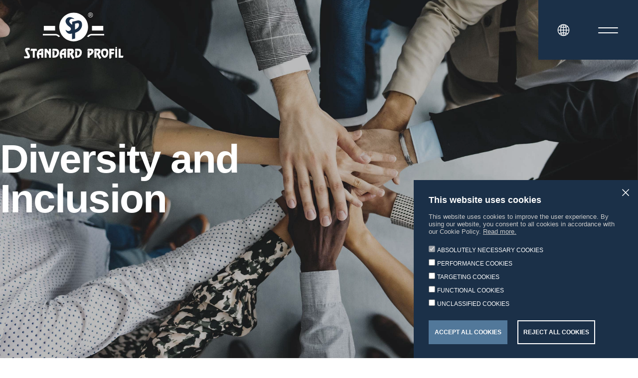

--- FILE ---
content_type: text/html; charset=utf-8
request_url: https://standardprofil.com/career/diversity-inclusion
body_size: 102425
content:



<!DOCTYPE html>
<html lang="en">
<head>
    <meta charset="utf-8" />
    <meta name="viewport" content="width=device-width, initial-scale=1" />
    <link rel="icon" type="image/png" sizes="32x32" href="wwwroot/images//favicon/imagesfavicon-32x32.png">
    <link rel="icon" type="image/png" sizes="16x16" href="wwwroot/images//favicon/imagesfavicon-16x16.png">
    <link rel="apple-touch-icon" type="image/png" sizes="192x192" href="wwwroot/images//favicon/imagesapp-icon.png">
    <title>Diversity &amp; Inclusion</title>
    <link rel="apple-touch-icon" sizes="57x57" href="/Assets/images/favicon/apple-icon-57x57.png">
    <link rel="apple-touch-icon" sizes="60x60" href="/Assets/images/favicon/apple-icon-60x60.png">
    <link rel="apple-touch-icon" sizes="72x72" href="/Assets/images/favicon/apple-icon-72x72.png">
    <link rel="apple-touch-icon" sizes="76x76" href="/Assets/images/favicon/apple-icon-76x76.png">
    <link rel="apple-touch-icon" sizes="114x114" href="/Assets/images/favicon/apple-icon-114x114.png">
    <link rel="apple-touch-icon" sizes="120x120" href="/Assets/images/favicon/apple-icon-120x120.png">
    <link rel="apple-touch-icon" sizes="144x144" href="/Assets/images/favicon/apple-icon-144x144.png">
    <link rel="apple-touch-icon" sizes="152x152" href="/Assets/images/favicon/apple-icon-152x152.png">
    <link rel="apple-touch-icon" sizes="180x180" href="/Assets/images/favicon/apple-icon-180x180.png">
    <link rel="icon" type="image/png" sizes="192x192" href="/Assets/images/favicon/android-icon-192x192.png">
    <link rel="icon" type="image/png" sizes="32x32" href="/Assets/images/favicon/favicon-32x32.png">
    <link rel="icon" type="image/png" sizes="96x96" href="/Assets/images/favicon/favicon-96x96.png">
    <link rel="icon" type="image/png" sizes="16x16" href="/Assets/images/favicon/favicon-16x16.png">
    <link rel="manifest" href="/manifest.json">
    <meta name="msapplication-TileColor" content="#ffffff">
    <meta name="msapplication-TileImage" content="/ms-icon-144x144.png">
    <meta name="theme-color" content="#ffffff">
    <link href="/Assets/css/layout.min.css?v1.0" rel="stylesheet" />
    <link href="/Assets/swiper/swiper-bundle.min.css" rel="stylesheet" />
    <link href="/Assets/css/custom.css" rel="stylesheet" />
    <script src="/Assets/js/common/jquery.min.js"></script>
    <script src="/Assets/js/common/menu.js"></script>
    <script src="/Assets/js/common/accordion-menu.js"></script>
    <script src="/Assets/js/common/components.js"></script>
    <link href="/Assets/menu/jquery-stack-menu.min.css" rel="stylesheet" />
    <script src="/Assets/menu/jquery-stack-menu.min.js"></script>
    
    
    <meta name="author" content="super-agency.com">
    <meta property="og:title" content="Homepage"/>
    <meta property="og:type" content="website"/>
    <meta property="og:url" content="https://www.standardprofil.com"/>
    <meta property="og:image" content="/Assets/images/main/logo-light.svg"/>
    <meta property="og:site_name" content="standardprofil.com"/>
    <meta property="og:description" content="Standard Profil offers tailor-made solutions in automotive sealing systems, by producing weatherstrip for the automotive manufacturers."/>
    
    <meta name="twitter:card" content="summary_large_image"/>
    <meta name="twitter:description" content="Standard Profil offers tailor-made solutions in automotive sealing systems, by producing weatherstrip for the automotive manufacturers."/>
    <meta name="twitter:title" content="Homepage "/>
    <meta name="twitter:site" content=""/>
    <meta name="twitter:image" content="https://www.standardprofil.com/Assets/images/main/logo-light.svg"/>
    <meta name="facebook-domain-verification" content="lhm20vhmh20d890cq55d5r7ob2futp" />
    
    <!-- Google Tag Manager -->
    <script>(function(w,d,s,l,i){w[l]=w[l]||[];w[l].push({'gtm.start':
    new Date().getTime(),event:'gtm.js'});var f=d.getElementsByTagName(s)[0],
    j=d.createElement(s),dl=l!='dataLayer'?'&l='+l:'';j.async=true;j.src=
    'https://www.googletagmanager.com/gtm.js?id='+i+dl;f.parentNode.insertBefore(j,f);
    })(window,document,'script','dataLayer','GTM-KDL28BX');</script>
    <!-- End Google Tag Manager -->
    
</head>
<body class="">

    <!-- Google Tag Manager (noscript) -->
    <noscript><iframe src="https://www.googletagmanager.com/ns.html?id=GTM-KDL28BX"
    height="0" width="0" style="display:none;visibility:hidden"></iframe></noscript>
    <!-- End Google Tag Manager (noscript) -->

    <!-- Global Footprint Modal -->
    <div id="modalBResults">
    
    </div>
    

    

    



<header class=" ">
    <a class="logo" href="/"></a>
    <nav>

        
        <div class="lang modal-language-open">
            <a href="javascript:;">
                <img src="/Assets/images/main/icon-lang.svg">
            </a>
        </div>
        
        <div class="nav-hamburger">
            <div class="menu-close"></div>
            <div class="mobile-menu">
                <div class="icon">
                    <div id="hamburger-menu"><span></span><span></span></div>
                </div>
            </div>
        </div>
    </nav>
</header>

<div class="menu-content">
    <div class="menu-photo">

    </div>
    <div class="menu">
        <nav class="slide-menu">
            <ul class="rwd-menu">
                <li class=""><a href="#" class="main-menu">Menu</a></li>

                            <li class=""><a href="/" class="main-menu">Home</a></li>
                            <li class="">
                                <a href="#" class="main-menu">Company</a>
                                <ul class="rwd-submenu">
                                    <li><a href="#" class="back-btn">Back</a></li>

                                        <li><a href="/company/sp-at-a-glance">SP at a Glance</a></li>
                                        <li><a href="/company/management-team">Executive Board</a></li>
                                        <li><a href="/company/global-footprint">Global Footprint</a></li>
                                        <li><a href="/company/ethics-policies">Ethics &amp; Policies</a></li>
                                </ul>
                            </li>
                            <li class="">
                                <a href="#" class="main-menu">Products &amp; Technologies</a>
                                <ul class="rwd-submenu">
                                    <li><a href="#" class="back-btn">Back</a></li>

                                        <li><a href="/products-technologies/products">Products</a></li>
                                        <li><a href="/products-technologies/technologies">Technologies</a></li>
                                        <li><a href="/products-technologies/r-d">R&amp;D</a></li>
                                        <li><a href="/products-technologies/tool-shops">Tool Shops</a></li>
                                </ul>
                            </li>
                            <li class="">
                                <a href="#" class="main-menu">Sustainability</a>
                                <ul class="rwd-submenu">
                                    <li><a href="#" class="back-btn">Back</a></li>

                                        <li><a href="/sustainability/sustainability-commitment">Sustainability Commitment</a></li>
                                        <li><a href="/sustainability/social-responsibility">Social Responsibility</a></li>
                                </ul>
                            </li>
                            <li class="">
                                <a href="#" class="main-menu">Career</a>
                                <ul class="rwd-submenu">
                                    <li><a href="#" class="back-btn">Back</a></li>

                                        <li><a href="/career/work-at-sp">Work at SP</a></li>
                                        <li><a href="/career/diversity-inclusion">Diversity &amp; Inclusion</a></li>
                                        <li><a href="/career/meet-the-team">Meet the Team</a></li>
                                </ul>
                            </li>
                            <li class="">
                                <a href="#" class="main-menu">News</a>
                                <ul class="rwd-submenu">
                                    <li><a href="#" class="back-btn">Back</a></li>

                                        <li><a href="/news/news-from-sp">News from SP</a></li>
                                        <li><a href="/news/magazine">Magazine</a></li>
                                </ul>
                            </li>
                            <li class=""><a href="/investor-relations" class="main-menu">Investor Relations</a></li>
                            <li class="">
                                <a href="#" class="main-menu">Contact</a>
                                <ul class="rwd-submenu">
                                    <li><a href="#" class="back-btn">Back</a></li>

                                        <li><a href="/contact/contact-form">Form</a></li>
                                        <li><a href="/contact/locations">Locations</a></li>
                                </ul>
                            </li>

            </ul>
        </nav>
    </div>
    <div class="bottom">
        <div class="social">
            <a href="https://www.linkedin.com/company/203992/admin/updates/" target="_blank">
                <svg width="20" height="20" viewBox="0 0 20 20" fill="none" xmlns="http://www.w3.org/2000/svg">
                    <path d="M19.2197 19.3577V19.3569H19.2245V12.2575C19.2245 8.7844 18.482 6.10901 14.4496 6.10901C12.5111 6.10901 11.2102 7.18013 10.6792 8.19561H10.6231V6.43325H6.7998V19.3569H10.7809V12.9576C10.7809 11.2727 11.0981 9.6434 13.1704 9.6434C15.2122 9.6434 15.2426 11.5663 15.2426 13.0657V19.3577H19.2197Z" />
                    <path d="M0.317383 6.43396H4.30328V19.3576H0.317383L0.317383 6.43396Z" />
                    <path d="M2.30855 0C1.03412 0 0 1.04128 0 2.32453C0 3.60779 1.03412 4.67085 2.30855 4.67085C3.58299 4.67085 4.61711 3.60779 4.61711 2.32453C4.61631 1.04128 3.58218 0 2.30855 0Z" />
                </svg>
            </a>
            <a href="https://www.instagram.com/standardprofilgroup/" target="_blank">
                <svg width="20" height="20" viewBox="0 0 20 20" fill="none" xmlns="http://www.w3.org/2000/svg">
                    <path d="M14.017 0H5.947C4.37015 0.00185307 2.85844 0.629143 1.74353 1.74424C0.628623 2.85933 0.00158794 4.37115 0 5.948L0 14.018C0.00185307 15.5948 0.629143 17.1066 1.74424 18.2215C2.85933 19.3364 4.37115 19.9634 5.948 19.965H14.018C15.5948 19.9631 17.1066 19.3359 18.2215 18.2208C19.3364 17.1057 19.9634 15.5938 19.965 14.017V5.947C19.9631 4.37015 19.3359 2.85844 18.2208 1.74353C17.1057 0.628623 15.5938 0.00158794 14.017 0V0ZM17.957 14.017C17.957 14.5344 17.8551 15.0467 17.6571 15.5248C17.4591 16.0028 17.1689 16.4371 16.803 16.803C16.4371 17.1689 16.0028 17.4591 15.5248 17.6571C15.0467 17.8551 14.5344 17.957 14.017 17.957H5.947C4.90222 17.9567 3.90032 17.5415 3.16165 16.8026C2.42297 16.0638 2.008 15.0618 2.008 14.017V5.947C2.00827 4.90222 2.42349 3.90032 3.16235 3.16165C3.90122 2.42297 4.90322 2.008 5.948 2.008H14.018C15.0628 2.00827 16.0647 2.42349 16.8034 3.16235C17.542 3.90122 17.957 4.90322 17.957 5.948V14.018V14.017Z" />
                    <path d="M9.98182 4.81897C8.61325 4.82109 7.30136 5.36576 6.33372 6.33358C5.36609 7.3014 4.82168 8.6134 4.81982 9.98197C4.82141 11.3509 5.36585 12.6633 6.33372 13.6314C7.3016 14.5994 8.61391 15.1441 9.98282 15.146C11.3519 15.1444 12.6645 14.5998 13.6326 13.6317C14.6007 12.6636 15.1452 11.3511 15.1468 9.98197C15.1447 8.61305 14.5998 7.30085 13.6315 6.33316C12.6633 5.36547 11.3507 4.82129 9.98182 4.81997V4.81897ZM9.98182 13.138C9.14507 13.138 8.34258 12.8056 7.7509 12.2139C7.15922 11.6222 6.82682 10.8197 6.82682 9.98297C6.82682 9.14621 7.15922 8.34373 7.7509 7.75205C8.34258 7.16037 9.14507 6.82797 9.98182 6.82797C10.8186 6.82797 11.6211 7.16037 12.2127 7.75205C12.8044 8.34373 13.1368 9.14621 13.1368 9.98297C13.1368 10.8197 12.8044 11.6222 12.2127 12.2139C11.6211 12.8056 10.8186 13.138 9.98182 13.138V13.138Z" />
                    <path d="M15.1559 6.09497C15.8391 6.09497 16.3929 5.54115 16.3929 4.85797C16.3929 4.1748 15.8391 3.62097 15.1559 3.62097C14.4728 3.62097 13.9189 4.1748 13.9189 4.85797C13.9189 5.54115 14.4728 6.09497 15.1559 6.09497Z" />
                </svg>
            </a>
            <a href="https://www.youtube.com/channel/UC-kqwSyZ4oWcNDLxWfTrKiw" target="_blank">
                <svg width="21" height="15" viewBox="0 0 21 15" fill="none" xmlns="http://www.w3.org/2000/svg">
                    <path fill-rule="evenodd" clip-rule="evenodd" d="M15.0684 0.529785C17.5971 0.529785 18.9212 0.879245 19.6384 1.73596C20.3589 2.59647 20.4128 3.91451 20.4128 5.82701V9.28354C20.4128 11.4751 20.0688 12.741 19.2626 13.5163C18.4765 14.2723 17.2614 14.5807 15.0685 14.5807H5.88912C1.37143 14.5807 0.544922 12.7969 0.544922 9.28354V5.82701C0.544922 4.0135 0.544922 2.70319 1.24151 1.81389C1.95599 0.901787 3.30252 0.529785 5.88912 0.529785h65.0684ZM9.13188 10.2217L13.3002 8.03248C13.5119 7.92132 13.6445 7.70099 13.6443 7.46076C13.6439 7.22073 13.5108 7.00072 13.2987 6.89007L9.1304 4.715C8.93179 4.6113 8.69369 4.61929 8.50226 4.73612C8.31088 4.85295 8.19411 5.06162 8.19411 5.28652V9.65084C8.19411 9.87613 8.3112 10.085 8.50296 10.2018C8.6048 10.2637 8.71978 10.2949 8.83501 10.2949C8.93679 10.2949 9.03869 10.2706 9.13188 10.2217Z" />
                </svg>
            </a>
        </div>
        <div class="item">
            <div class="copyright">© 2024 Standard Profil. All right reserved.</div>
            <ul>
                        <li><a href="/imprint">Imprint</a></li>
                        <li><a href="/web-privacy-policy">Privacy Policy</a></li>
                        <li><a href="/cookies">Cookies</a></li>
                        <li><a href="/term-of-use">Terms of Condition</a></li>

            </ul>
        </div>
    </div>
</div>


    <div id="smoother-wrapper">
        <div id="smoother-content">

            


<!--
Html.Raw(contentHtml)
-->


<section class="start">
                <div class="image"
                    style="background: url(/media/xmqj5h4y/diversity_top.jpg) no-repeat; background-size: cover; background-position:center;">
                </div>
                <div class="caption">
                    <div></div>
                    <div>
                        <h1>Diversity and<br> Inclusion</h1>
                    </div>
                    <div></div>
                </div>
            </section>

            <section class="page-caption darkgreen">
                <h6>
                    We believe in diversity, inclusion and equality in all areas of life.
                </h6>
            </section>

            <section class="careerCarousel-content">
                <div class="head">
                    <div class="textanimated">
                        <h6>SP's diversity in numbers</h6>
                   </div>
                </div>
                <div class="slider fadeup">
                    <div class="swiper aboutSlider">
                        <div class="swiper-wrapper">
                            <a href="javascript:;" class="swiper-slide">
                                <span class="large">7,200</span>
                                <span>employees</span>
                                <figure>
                                    <img src="/Assets/images/career/svg/7200_2_1.svg">
                                </figure>
                                <div class="icon">
                                    <i class="card-open">
                                         <svg width="18" height="18" viewBox="0 0 18 18" fill="none" xmlns="http://www.w3.org/2000/svg">
                                            <path d="M1.51948 9.62338H8.37662V16.4805C8.37662 16.7714 8.6052 17 8.8961 17C9.18701 17 9.41558 16.7714 9.41558 16.4805V9.62338H16.4805C16.7714 9.62338 17 9.3948 17 9.1039C17 8.81299 16.7714 8.58442 16.4805 8.58442H9.41558V1.51948C9.41558 1.22858 9.18701 1 8.8961 1C8.6052 1 8.37662 1.22858 8.37662 1.51948V8.58442H1.51948C1.22858 8.58442 1 8.81299 1 9.1039C1 9.3948 1.22858 9.62338 1.51948 9.62338Z"/>
                                            </svg>  
                                    </i>
                                </div>
                                <div class="card-caption">
                                    <span class="large">7,200</span>
                                    <span>employees</span>
                                    <figcaption>
                                        Engaged, enabled and energized team members adding value to lives
                                    </figcaption>
                                 </div>
                            </a>

                            <a href="javascript:;" class="swiper-slide">
                                <span class="large">4</span>
                                <span>generations</span>
                                <figure>
                                    <img src="/Assets/images/career/svg/4_generations_new3.svg">
                                </figure>
                                <div class="icon">
                                    <i class="card-open">
                                         <svg width="18" height="18" viewBox="0 0 18 18" fill="none" xmlns="http://www.w3.org/2000/svg">
                                            <path d="M1.51948 9.62338H8.37662V16.4805C8.37662 16.7714 8.6052 17 8.8961 17C9.18701 17 9.41558 16.7714 9.41558 16.4805V9.62338H16.4805C16.7714 9.62338 17 9.3948 17 9.1039C17 8.81299 16.7714 8.58442 16.4805 8.58442H9.41558V1.51948C9.41558 1.22858 9.18701 1 8.8961 1C8.6052 1 8.37662 1.22858 8.37662 1.51948V8.58442H1.51948C1.22858 8.58442 1 8.81299 1 9.1039C1 9.3948 1.22858 9.62338 1.51948 9.62338Z"/>
                                            </svg>  
                                    </i>
                                </div>
                                <div class="card-caption">
                                    <span class="large">4</span>
                                    <span>generations</span>
                                    <figcaption>
                                        Four generations under one roof working in harmony and learning from each other
                                    </figcaption>
                                 </div>
                            </a>

                            <a href="javascript:;" class="swiper-slide">
                                <span class="large">21</span>
                                <span>nationalities </span>
                                <figure>
                                    <img src="/Assets/images/career/svg/21_nationalities_01.svg">
                                </figure>
                                <div class="icon">
                                    <i class="card-open">
                                         <svg width="18" height="18" viewBox="0 0 18 18" fill="none" xmlns="http://www.w3.org/2000/svg">
                                            <path d="M1.51948 9.62338H8.37662V16.4805C8.37662 16.7714 8.6052 17 8.8961 17C9.18701 17 9.41558 16.7714 9.41558 16.4805V9.62338H16.4805C16.7714 9.62338 17 9.3948 17 9.1039C17 8.81299 16.7714 8.58442 16.4805 8.58442H9.41558V1.51948C9.41558 1.22858 9.18701 1 8.8961 1C8.6052 1 8.37662 1.22858 8.37662 1.51948V8.58442H1.51948C1.22858 8.58442 1 8.81299 1 9.1039C1 9.3948 1.22858 9.62338 1.51948 9.62338Z"/>
                                            </svg>  
                                    </i>
                                </div>
                                <div class="card-caption">
                                    <span class="large">21</span>
                                    <span>nationalities </span>
                                    <figcaption>
                                        Proud of our diversity, we embrace all kinds of differences and grow thanks to our diverse cultures and backgrounds
                                    </figcaption>
                                 </div>
                            </a>

                            <a href="javascript:;" class="swiper-slide">
                                <span class="large">1st</span>
                                <span>workplace for the mentally disabled in Turkey</span>
                                <figure>
                                  <img src="/Assets/images/career/svg/1st workplace for the mentally disabled in Turkey_01.svg">
                                </figure>
                                <div class="icon">
                                    <i class="card-open">
                                         <svg width="18" height="18" viewBox="0 0 18 18" fill="none" xmlns="http://www.w3.org/2000/svg">
                                            <path d="M1.51948 9.62338H8.37662V16.4805C8.37662 16.7714 8.6052 17 8.8961 17C9.18701 17 9.41558 16.7714 9.41558 16.4805V9.62338H16.4805C16.7714 9.62338 17 9.3948 17 9.1039C17 8.81299 16.7714 8.58442 16.4805 8.58442H9.41558V1.51948C9.41558 1.22858 9.18701 1 8.8961 1C8.6052 1 8.37662 1.22858 8.37662 1.51948V8.58442H1.51948C1.22858 8.58442 1 8.81299 1 9.1039C1 9.3948 1.22858 9.62338 1.51948 9.62338Z"/>
                                            </svg>  
                                    </i>
                                </div>
                                <div class="card-caption">
                                    <span class="large">1st</span>
                                    <span>workplace for the mentally disabled in Turkey</span>
                                    <figcaption>
                                        A place where everyone can contribute can be found at Standard Profil’s Manisa-ZEKİ production location, Turkey’s first Sheltered Workplace and Living Center for Mentally Disabled (we can include the video of ZEKİ with a link here)
                                    </figcaption>
                                 </div>
                            </a>

                            

                        </div>
                    </div>
                    <div class="slider-control">
                        <div class="about-swiper-button-prev">
                            <svg width="12" height="22" viewBox="0 0 12 22" fill="none"
                                xmlns="http://www.w3.org/2000/svg">
                                <path
                                    d="M1.00145 10.8138C1.0105 10.9661 1.07041 11.1109 1.1716 11.225L9.3385 20.2993C9.49814 20.4896 9.74875 20.5778 9.99238 20.5295C10.236 20.4812 10.434 20.304 10.5089 20.0672C10.5838 19.8304 10.5238 19.5716 10.3523 19.3919L2.59657 10.7713L10.3523 2.15063C10.5238 1.97097 10.5838 1.71215 10.5089 1.47534C10.434 1.23853 10.236 1.06134 9.99238 1.01301C9.74875 0.964687 9.49814 1.05291 9.3385 1.24319L1.1716 10.3175C1.05085 10.4536 0.98958 10.6323 1.00145 10.8138Z"
                                    fill="#0E1C26" stroke="#0E1C26" />
                            </svg>
                        </div>
                        <div class="about-swiper-button-next">
                            <svg width="12" height="22" viewBox="0 0 12 22" fill="none"
                                xmlns="http://www.w3.org/2000/svg">
                                <path
                                    d="M10.5391 10.7287C10.53 10.5765 10.4701 10.4317 10.3689 10.3176L2.20203 1.24321C2.04239 1.05292 1.79178 0.9647 1.54815 1.01302C1.30452 1.06135 1.10655 1.23855 1.03163 1.47536C0.956713 1.71216 1.01674 1.97098 1.18824 2.15064L8.94396 10.7713L1.18824 19.3919C1.01674 19.5716 0.956713 19.8304 1.03163 20.0672C1.10655 20.304 1.30452 20.4812 1.54815 20.5295C1.79178 20.5779 2.04239 20.4896 2.20203 20.2993L10.3689 11.225C10.4897 11.089 10.5509 10.9102 10.5391 10.7287Z"
                                    fill="#0E1C26" stroke="#0E1C26" />
                            </svg>
                        </div>
                    </div>
                </div>
            </section>

            <section class="charts">
                <h6>Our Diversity and<br>Inclusion Approach</h6>

                <div class="chart-en">
					<?xml version="1.0" encoding="UTF-8"?>
                    <svg id="Layer_1" data-name="Layer 1" xmlns="http://www.w3.org/2000/svg" viewBox="0 0 564.6 564.6">
                      <g>
                        <circle cx="282.5" cy="282.3" r="141.6" fill="#014054"/>
                        <g>
                          <path d="M203.4,256.3l-1.7,1.2c-1-1.4-2.3-2.1-4.1-2.1-2.8,0-4.8,1.6-4.8,4,0,2.2,1.2,3.4,4.4,4.3,3.7,1.1,6.5,2,6.5,6.2,0,3.5-2.8,6-6.6,6-2.8,0-5.2-.9-6.9-3.2l1.9-1.3c1.1,1.8,2.8,2.7,4.9,2.7,2.8,0,4.8-1.7,4.8-4.2,0-2.8-2-3.3-6.2-4.7-3.2-1-4.7-2.8-4.7-5.8,0-3.5,2.9-5.8,6.8-5.8,2.2,0,4.2.7,5.7,2.7Z" fill="#fff"/>
                          <path d="M207.6,275.4v-21.3h6.1c4.3,0,6.9,2,6.9,5.6s-2.7,5.5-6.3,5.5h-4.7v10.1h-2v.1ZM209.6,263.5h4.6c2.5,0,4.4-1.3,4.4-3.7s-2-3.8-4.5-3.8h-4.5v7.5Z" fill="#fff"/>
                          <path d="M225,261h-1.8l1.9-6.8h2.2l-2.3,6.8Z" fill="#fff"/>
                          <path d="M239.6,263.8l-1.6,1c-.7-1.3-1.7-2-3.2-2-1.4,0-3,.9-3,2.2,0,1.6,1.6,2,3.4,2.4,3.4.6,4.9,1.6,4.9,4.1s-2.1,4.3-5,4.3c-2.5,0-4.5-1-5.5-2.8l1.6-1.1c.7,1.4,2.3,2.3,4,2.3,1.6,0,3.2-1,3.2-2.5,0-1.8-1.9-2.2-3.9-2.6-3.6-.8-4.3-2.1-4.3-3.8,0-2.5,2.1-4,4.8-4,1.9-.2,3.7.7,4.6,2.5Z" fill="#fff"/>
                          <path d="M268.6,264.9c0,4.3-2.6,10.5-11.3,10.5h-6.8v-21.3h6.6c7.3,0,11.5,4.3,11.5,10.8ZM266.6,264.9c0-5.9-4-9-10-9h-4.1v17.6h4.2c6,.1,9.9-3.1,9.9-8.6Z" fill="#fff"/>
                          <path d="M274.5,256c0,.8-.6,1.4-1.4,1.4s-1.3-.6-1.3-1.4.6-1.3,1.3-1.3c.8,0,1.4.6,1.4,1.3ZM274.1,261.5v13.9h-1.8v-13.9h1.8Z" fill="#fff"/>
                          <path d="M278.6,261.5l4.6,11.9,4.5-11.9h1.8l-5.5,13.9h-1.9l-5.7-13.9h2.2Z" fill="#fff"/>
                          <path d="M304.5,267.8v1.1h-11.6c.2,2.9,2,5.2,5.2,5.2,1.9,0,3.8-1,4.6-2.5l1.3,1.1c-1.4,2.1-3.5,3-6,3-4.2,0-7-3-7-7.3,0-4,2.8-7.3,6.9-7.3,3.8,0,6.6,2.6,6.6,6.7ZM297.9,262.8c-2.7,0-4.7,2.1-5,4.5h9.8c0-2.6-2.2-4.5-4.8-4.5Z" fill="#fff"/>
                          <path d="M315.2,261.3l-.3,1.8c-.2-.1-.5-.1-.7-.1-2.9,0-4.5,2-4.5,4.9v7.6h-1.8v-10.1c0-.3-.1-3.5-.1-3.8h1.8c0,1,.1,2.1.1,2.4,1-1.9,2.5-2.8,4.4-2.8.3-.1.6,0,1.1.1Z" fill="#fff"/>
                          <path d="M326,263.8l-1.6,1c-.7-1.3-1.7-2-3.2-2-1.4,0-3,.9-3,2.2,0,1.6,1.6,2,3.4,2.4,3.4.6,4.9,1.6,4.9,4.1s-2.1,4.3-5,4.3c-2.5,0-4.5-1-5.5-2.8l1.6-1.1c.7,1.4,2.3,2.3,4,2.3,1.6,0,3.2-1,3.2-2.5,0-1.8-1.9-2.2-3.9-2.6-3.6-.8-4.3-2.1-4.3-3.8,0-2.5,2.1-4,4.8-4,1.9-.2,3.6.7,4.6,2.5Z" fill="#fff"/>
                          <path d="M332,256c0,.8-.6,1.4-1.4,1.4s-1.3-.6-1.3-1.4.6-1.3,1.3-1.3c.9,0,1.4.6,1.4,1.3ZM331.6,261.5v13.9h-1.8v-13.9h1.8Z" fill="#fff"/>
                          <path d="M334.1,261.5h3v-4h1.8v4h4v1.6h-4v9.1c0,1.2.7,1.9,1.9,1.9.7,0,1.4-.2,2-.5l.2,1.6c-.8.3-1.8.5-2.4.5-2.3,0-3.5-1.4-3.5-3.5v-9.1h-3v-1.6Z" fill="#fff"/>
                          <path d="M343.5,261.5h2l4.6,11.7,4.5-11.7h1.9l-7.1,18.1c-.8,1.9-1.9,3-3.8,3-.6,0-1.1-.1-1.8-.3l.2-1.7c.5.1,1.1.3,1.6.3.9,0,1.6-.5,2.3-2.2l1.3-3.3-5.7-13.9Z" fill="#fff"/>
                          <path d="M373,263.7l5.2,5.5,3.1-5.5h2l-3.8,6.8,4.8,5.1h-2.7l-3.2-3.4c-2,2.7-4,3.8-6.6,3.8-3.7,0-6.5-2.5-6.5-6.2,0-2.2.8-3.9,4.9-6.3-1.3-1.7-2.6-3.1-2.6-5,0-2.9,2.3-4.8,5.3-4.8,2.6,0,4.8,1.9,4.8,4.5.1,2.6-1.7,3.9-4.7,5.5ZM377.2,270.8l-5.9-6.1c-2.6,1.5-4,2.9-4,4.9,0,2.6,2,4.4,4.8,4.4,2,.1,3.7-1.1,5.1-3.2ZM375.8,258.2c0-1.6-1.2-2.9-3-2.9-1.7,0-3.2,1.2-3.2,3,0,.8.4,2,2.3,4.1,2-.9,3.9-2.1,3.9-4.2Z" fill="#fff"/>
                          <path d="M167.4,311.4h-2v-21.3h2v21.3Z" fill="#fff"/>
                          <path d="M173.8,297.5c0,.8,0,2,.1,2.4h.1c.8-1.7,2.7-2.8,4.7-2.8,3.5,0,5.3,1.9,5.3,6v8.2h-1.8v-8.1c0-3.1-1.1-4.5-3.5-4.5-2.9,0-4.8,2.1-4.8,5.7v6.9h-1.8v-10.1c0-.3-.1-3.5-.1-3.8h1.8v.1Z" fill="#fff"/>
                          <path d="M199.9,299.5l-1.4,1.1c-1.1-1.1-2.2-1.9-3.8-1.9-3.2,0-5.5,2.4-5.5,5.7s2.2,5.7,5.5,5.7c1.6,0,2.8-.8,3.8-1.9l1.4,1.1c-1.4,1.6-3.1,2.4-5.1,2.4-4.3,0-7.3-3.1-7.3-7.3s3.1-7.3,7.3-7.3c1.9,0,3.7.9,5.1,2.4Z" fill="#fff"/>
                          <path d="M204.2,288.7v22.7h-1.8v-22.7h1.8Z" fill="#fff"/>
                          <path d="M210.3,297.5v8.1c0,3.1,1.1,4.5,3.5,4.5,2.9,0,4.8-2.1,4.8-5.7v-6.9h1.8v10.1c0,.3.1,3.5.1,3.8h-1.8c0-.8,0-2-.1-2.4h-.1c-.8,1.7-2.7,2.8-4.7,2.8-3.5,0-5.3-1.9-5.3-6v-8.2h1.8v-.1Z" fill="#fff"/>
                          <path d="M233.4,299.8l-1.6,1c-.7-1.3-1.7-2-3.2-2-1.4,0-3,.9-3,2.2,0,1.6,1.6,2,3.4,2.4,3.4.6,4.9,1.6,4.9,4.1s-2.1,4.3-5,4.3c-2.5,0-4.5-1-5.5-2.8l1.6-1.1c.7,1.4,2.3,2.3,4,2.3,1.6,0,3.2-1,3.2-2.5,0-1.8-1.9-2.2-3.9-2.6-3.6-.8-4.3-2.1-4.3-3.8,0-2.5,2.1-4,4.8-4,1.9-.2,3.6.7,4.6,2.5Z" fill="#fff"/>
                          <path d="M239.5,292c0,.8-.6,1.4-1.4,1.4s-1.3-.6-1.3-1.4.6-1.3,1.3-1.3c.8,0,1.4.6,1.4,1.3ZM239,297.5v13.9h-1.8v-13.9h1.8Z" fill="#fff"/>
                          <path d="M257.3,304.4c0,4.1-3,7.3-7.3,7.3s-7.3-3.1-7.3-7.3,3-7.3,7.3-7.3,7.3,3.1,7.3,7.3ZM250,310.1c3.2,0,5.5-2.4,5.5-5.7s-2.2-5.7-5.5-5.7-5.5,2.4-5.5,5.7,2.3,5.7,5.5,5.7Z" fill="#fff"/>
                          <path d="M262.4,297.5c0,.8,0,2,.1,2.4h.1c.8-1.7,2.7-2.8,4.7-2.8,3.5,0,5.3,1.9,5.3,6v8.2h-1.8v-8.1c0-3.1-1.1-4.5-3.5-4.5-2.9,0-4.8,2.1-4.8,5.7v6.9h-1.8v-10.1c0-.3-.1-3.5-.1-3.8h1.8v.1Z" fill="#fff"/>
                          <path d="M283.4,307.6c0-3.1,2.8-4.6,7.6-4.6h2.2v-.8c0-2.3-1.5-3.4-3.9-3.4-1.6,0-3,.5-4.2,1.6l-1-1.2c1.3-1.3,3.4-2,5.3-2,3.7,0,5.5,1.8,5.5,4.9v4.1c0,2.3.1,4,.3,5.2h-1.7c-.1-.6-.2-1.3-.2-2.2h-.1c-1,1.8-2.5,2.6-4.8,2.6-3.1-.1-5-1.7-5-4.2ZM285.2,307.5c0,1.5,1.4,2.6,3.2,2.6,3.2,0,4.8-1.8,4.8-4.7v-1h-2.2c-3.1,0-5.8.9-5.8,3.1Z" fill="#fff"/>
                          <path d="M298.6,297.5h1.8v2.4h.1c1-1.8,3.4-2.8,5.5-2.8,4.3,0,7.3,3.1,7.3,7.3s-2.9,7.3-7.3,7.3c-2.3,0-4.6-1.1-5.5-2.8h-.1v9.3h-1.8v-20.7ZM311.5,304.4c0-3.3-2.2-5.7-5.5-5.7s-5.8,2.5-5.8,5.7,2.6,5.7,5.8,5.7,5.5-2.5,5.5-5.7Z" fill="#fff"/>
                          <path d="M316.3,297.5h1.8v2.4h.1c1-1.8,3.4-2.8,5.5-2.8,4.3,0,7.3,3.1,7.3,7.3s-2.9,7.3-7.3,7.3c-2.3,0-4.6-1.1-5.5-2.8h-.1v9.3h-1.8v-20.7ZM329.2,304.4c0-3.3-2.2-5.7-5.5-5.7s-5.8,2.5-5.8,5.7,2.6,5.7,5.8,5.7c3.4,0,5.5-2.5,5.5-5.7Z" fill="#fff"/>
                          <path d="M341.7,297.3l-.2,1.8c-.2-.1-.5-.1-.7-.1-2.9,0-4.5,2-4.5,4.9v7.6h-1.8v-10.1c0-.3-.2-3.5-.2-3.8h1.8c0,1,.1,2.1.1,2.4,1-1.9,2.5-2.8,4.4-2.8.4-.1.7,0,1.1.1Z" fill="#fff"/>
                          <path d="M357.1,304.4c0,4.1-3,7.3-7.3,7.3s-7.3-3.1-7.3-7.3,3-7.3,7.3-7.3,7.3,3.1,7.3,7.3ZM349.8,310.1c3.2,0,5.5-2.4,5.5-5.7s-2.2-5.7-5.5-5.7-5.5,2.4-5.5,5.7,2.2,5.7,5.5,5.7Z" fill="#fff"/>
                          <path d="M359.9,307.6c0-3.1,2.8-4.6,7.6-4.6h2.2v-.8c0-2.3-1.5-3.4-3.9-3.4-1.6,0-3,.5-4.2,1.6l-1-1.2c1.3-1.3,3.4-2,5.3-2,3.7,0,5.5,1.8,5.5,4.9v4.1c0,2.3.1,4,.3,5.2h-1.8c-.1-.6-.2-1.3-.2-2.2h-.1c-1,1.8-2.5,2.6-4.8,2.6-3-.1-4.9-1.7-4.9-4.2ZM361.7,307.5c0,1.5,1.4,2.6,3.2,2.6,3.2,0,4.8-1.8,4.8-4.7v-1h-2.2c-3.1,0-5.8.9-5.8,3.1Z" fill="#fff"/>
                          <path d="M387.2,299.5l-1.4,1.1c-1.1-1.1-2.2-1.9-3.8-1.9-3.2,0-5.5,2.4-5.5,5.7s2.2,5.7,5.5,5.7c1.6,0,2.8-.8,3.8-1.9l1.4,1.1c-1.4,1.6-3.1,2.4-5.1,2.4-4.3,0-7.3-3.1-7.3-7.3s3.1-7.3,7.3-7.3c1.9,0,3.7.9,5.1,2.4Z" fill="#fff"/>
                          <path d="M391.1,288.7v11.2h.1c.8-1.7,2.7-2.8,4.7-2.8,3.5,0,5.3,2,5.3,5.8v8.4h-1.8v-8.2c0-2.9-1.1-4.4-3.5-4.4-3,0-4.8,2.2-4.8,5.6v7h-1.8v-22.7h1.8v.1Z" fill="#fff"/>
                        </g>
                      </g>
                      <g id="chart-03" class="chart03">
                        <path d="M280.5,435.7c-81.1-.9-147.1-64.8-151.4-145H.1c4.4,151.5,128.1,273,280.4,273.9v-128.9Z" fill="#e4e4e5"/>
                        <g>
                          <g>
                            <path d="M134.4,360l.6,1.1-8.3,8.2h0l11.4-2.7.7,1.3-8.3,8.3h0l11.4-2.7.6,1.1-12.9,2.9h0l-.7-1.3,8.4-8.3h0l-11.5,2.7-.7-1.3,9.3-9.3Z" fill="#767b81"/>
                            <path d="M140.4,386.2l-.5.4-3.8-5.8c-1.4,1-2,2.7-.9,4.4.6.9,1.7,1.6,2.8,1.5l-.1,1c-1.5,0-2.7-.8-3.5-2-1.4-2.1-.8-4.5,1.4-5.9,2-1.3,4.6-1,5.9,1.1,1.1,1.7.7,4-1.3,5.3ZM140.7,381.2c-.9-1.4-2.6-1.7-3.9-1l3.2,4.9c1.3-.8,1.6-2.6.7-3.9Z" fill="#767b81"/>
                            <path d="M153.3,396.8l-.9.6c0-.1-.1-.3-.2-.4-1.1-1.4-2.6-1.4-4-.3l-3.5,2.8-.7-.8,4.7-3.8c.1-.1,1.6-1.4,1.7-1.5l.7.8c-.5.4-1,.8-1.1,1,1.3-.2,2.3.2,3,1,.1.2.2.4.3.6Z" fill="#767b81"/>
                            <path d="M156.2,406.1l-.5.4-4.6-5.3c-1.3,1.2-1.6,3-.3,4.4.7.8,1.9,1.3,2.9,1.1v1c-1.5.2-2.7-.4-3.7-1.5-1.7-1.9-1.4-4.3.5-6.1,1.8-1.6,4.4-1.6,6,.3,1.5,1.8,1.5,4.1-.3,5.7ZM155.8,401.2c-1.1-1.2-2.8-1.3-4-.5l3.9,4.5c1.1-1.1,1.2-2.8.1-4Z" fill="#767b81"/>
                            <path d="M163.3,410.1l-1.1-.3c.3-.8.1-1.5-.5-2.2-.6-.6-1.6-.9-2.2-.4-.7.7-.2,1.5.4,2.4,1.1,1.7,1.3,2.8.3,3.8-1.1,1.1-2.7.9-4-.4-1-1.1-1.4-2.4-1.1-3.6l1.1.2c-.3.9,0,1.9.7,2.7.7.7,1.8,1,2.4.3.8-.7.2-1.7-.5-2.8-1.2-1.9-.9-2.7-.1-3.4,1.1-1,2.6-.7,3.7.4.9,1,1.2,2.1.9,3.3Z" fill="#767b81"/>
                            <path d="M165.8,410.7l.8.7-1,1.1h0c1.2-.4,2.6.2,3.6,1.1,1.9,1.8,1.9,4.3.2,6.2-1.7,1.8-4.3,2-6.2.2-1-1-1.6-2.3-1.3-3.5h0l-3.8,4.1-.8-.7,8.5-9.2ZM168.6,419c1.3-1.4,1.4-3.4-.1-4.7-1.4-1.3-3.5-1.3-4.8.1-1.3,1.4-1.2,3.5.2,4.9,1.4,1.3,3.4,1.1,4.7-.3Z" fill="#767b81"/>
                            <path d="M177.4,426.1l-.4.5-5.4-4.5c-1.1,1.4-1.1,3.2.4,4.4.9.7,2.1,1,3.1.7l.2,1c-1.5.4-2.8,0-3.9-.9-1.9-1.6-2.1-4.1-.4-6.1,1.5-1.9,4.1-2.3,6-.7,1.7,1.4,2,3.7.4,5.6ZM176.3,421.2c-1.3-1.1-3-.8-4,.1l4.5,3.8c1-1.2.7-2.9-.5-3.9Z" fill="#767b81"/>
                            <path d="M186.6,429.8h-1.1c-.1-.9-.4-1.7-1.1-2.2-1.5-1.1-3.5-.8-4.7.7-1.2,1.6-1,3.5.6,4.7.7.6,1.6.7,2.5.4l.2,1c-1.2.3-2.4,0-3.3-.7-2-1.5-2.4-4.1-.9-6.1s4.1-2.4,6.1-.9c1,.8,1.6,1.9,1.7,3.1Z" fill="#767b81"/>
                            <path d="M187.7,429.1l1.5,1,1.4-2,.9.6-1.4,2,2,1.4-.6.8-2-1.4-3.1,4.5c-.4.6-.3,1.2.3,1.6.3.2.7.4,1.2.5l-.5.9c-.5-.1-1.1-.4-1.3-.6-1.2-.8-1.3-1.9-.5-3l3.1-4.5-1.5-1,.5-.8Z" fill="#767b81"/>
                            <path d="M194.1,440.7c1-1.6,2.9-1.5,5.3-.1l1.1.7.2-.4c.7-1.2.3-2.2-1-2.9-.8-.5-1.7-.7-2.7-.5l-.2-1c1.1-.2,2.4.1,3.3.6,1.9,1.1,2.3,2.6,1.3,4.2l-1.3,2.1c-.7,1.2-1.2,2.1-1.5,2.8l-.9-.5c.1-.4.3-.7.6-1.2h0c-1.1.6-2.1.6-3.3-.1-1.2-1-1.7-2.4-.9-3.7ZM195,441.2c-.5.8-.1,1.8.8,2.3,1.7,1,3,.5,3.9-1l.3-.5-1.1-.7c-1.5-.9-3.2-1.3-3.9-.1Z" fill="#767b81"/>
                            <path d="M209.2,436.3l-6.5,12-.9-.5,6.5-12,.9.5Z" fill="#767b81"/>
                            <path d="M212.9,438.2l-6.2,12.1-1-.5,6.2-12.1,1,.5Z" fill="#767b81"/>
                          </g>
                          <g>
                            <path d="M103.9,350.9l1.5,4.2-19,6.8-1.5-4.2,19-6.8Z" fill="#232626"/>
                            <path d="M100.5,360.4l1.6,3.8-1.7.7v.1c.3,0,.6.1,1,.2.3.1.7.3,1,.5s.6.5.9.9c.3.3.5.8.7,1.2.4,1,.6,1.9.6,2.6s-.3,1.4-.7,2-.9,1.1-1.6,1.5c-.7.4-1.4.8-2.3,1.2l-7,3-1.7-3.9,6.2-2.7c.4-.2.7-.3,1.1-.5.4-.2.7-.4,1-.7s.5-.6.6-.9c.1-.4,0-.8-.2-1.3s-.5-.9-.8-1.1-.7-.4-1-.4c-.4,0-.8,0-1.2.1s-.8.3-1.2.4l-6.3,2.7-1.7-3.9,12.7-5.5Z" fill="#232626"/>
                            <path d="M101.6,394.6l-1.8-3.5,1.6-.9h0c-.3,0-.6-.1-1-.2s-.7-.3-1.1-.5-.7-.5-1-.8-.6-.7-.8-1.1c-.5-.9-.8-1.8-.8-2.7-.1-.9,0-1.8.3-2.6.3-.8.7-1.6,1.3-2.3.6-.7,1.4-1.3,2.3-1.8.9-.5,1.7-.8,2.7-.9.9-.2,1.8-.2,2.7,0s1.6.5,2.4,1c.7.5,1.3,1.2,1.8,2,.4.8.7,1.6.8,2.4.1.8,0,1.6-.4,2.3h0l8.1-4.3,2,3.8-19.1,10.1ZM105.9,387.9c.9-.5,1.5-1.2,1.8-2s.2-1.7-.3-2.7-1.2-1.5-2-1.8c-.9-.2-1.7-.1-2.7.4s-1.5,1.2-1.8,2-.2,1.7.3,2.7,1.2,1.5,2,1.8c.9.2,1.8,0,2.7-.4Z" fill="#232626"/>
                            <path d="M115.6,390.9l2.2,3.6-11.8,7.3-2.2-3.6,11.8-7.3ZM119.2,388.3c.6-.4,1.2-.5,1.9-.3.7.2,1.2.5,1.5,1.1.4.6.5,1.2.3,1.9-.2.7-.5,1.2-1.1,1.5-.6.4-1.2.5-1.9.3-.7-.2-1.2-.5-1.5-1.1-.4-.6-.5-1.2-.3-1.9.1-.6.5-1.1,1.1-1.5Z" fill="#232626"/>
                            <path d="M118.6,395.9l2.6,3.8-5.7,8.3h0l9.6-2.7,2.5,3.5-14.5,3.5-2.6-3.7,8.1-12.7Z" fill="#232626"/>
                            <path d="M128.6,409.9l2.6,3.3-10.8,8.6-2.6-3.3,10.8-8.6ZM131.8,406.9c.5-.4,1.1-.6,1.8-.5.7.1,1.2.4,1.7.9.4.5.6,1.1.5,1.8s-.4,1.2-.9,1.7c-.5.4-1.1.6-1.8.5-.7-.1-1.2-.4-1.7-.9-.4-.5-.6-1.1-.5-1.8s.4-1.3.9-1.7Z" fill="#232626"/>
                            <path d="M132.5,435.6l-2.6-2.9,1.4-1.2h-1c-.4,0-.8-.1-1.2-.3-.4-.1-.8-.3-1.2-.6-.4-.2-.8-.5-1.1-.9-.7-.8-1.2-1.6-1.5-2.4-.3-.9-.4-1.7-.3-2.6.1-.9.3-1.7.8-2.5.4-.8,1-1.6,1.8-2.3.7-.6,1.5-1.2,2.4-1.5.9-.4,1.7-.6,2.6-.6s1.7.1,2.5.4c.8.3,1.6.8,2.2,1.6.6.7,1,1.4,1.4,2.1.3.8.4,1.5.2,2.3h0l6.8-6.1,2.8,3.2-16,14.3ZM135,428.1c.8-.7,1.2-1.5,1.3-2.4.1-.9-.2-1.7-1-2.5-.7-.8-1.5-1.2-2.4-1.2s-1.7.3-2.5,1-1.2,1.5-1.3,2.4c-.1.9.2,1.7,1,2.5.7.8,1.5,1.2,2.4,1.2s1.7-.3,2.5-1Z" fill="#232626"/>
                            <path d="M145.3,447.9l-3-2.8,1.3-1.4h0c-.3.1-.6.1-1,.2-.4,0-.7,0-1.1-.1s-.8-.2-1.2-.4c-.4-.2-.8-.5-1.2-.8-.8-.7-1.3-1.5-1.6-2.2-.3-.7-.3-1.4-.2-2.1.1-.7.4-1.4.9-2,.5-.7,1-1.3,1.6-2l5.2-5.6,3.1,2.9-4.6,4.9c-.3.3-.5.6-.8.9-.3.3-.5.7-.6,1-.1.4-.2.7-.1,1.1.1.4.3.7.7,1.1.4.4.8.6,1.2.7.4.1.8.1,1.1,0,.4-.1.7-.3,1-.6s.6-.6,1-.9l4.7-5,3.1,2.9-9.5,10.2Z" fill="#232626"/>
                            <path d="M156.1,454.6h0c-.9.2-1.7.3-2.5,0-.8-.2-1.6-.6-2.2-1.2-.5-.4-.9-.9-1.3-1.4s-.6-1.1-.7-1.6c-.1-.6-.1-1.1,0-1.7.1-.6.4-1.1.8-1.7.5-.6,1-1.1,1.6-1.3s1.2-.3,1.8-.3,1.2.2,1.9.4c.6.2,1.2.6,1.8.9.6.4,1.2.8,1.7,1.2.6.4,1.1.8,1.5,1.2.5-.6.6-1.2.5-1.9s-.5-1.3-1.1-1.7c-.5-.4-1.1-.7-1.8-.9-.6-.1-1.3-.1-2,0l-.3-3.2c1.1-.1,2.2.1,3.2.4,1.1.4,2,.9,2.9,1.6,1,.8,1.7,1.5,2.1,2.3.4.7.6,1.5.6,2.3s-.2,1.6-.6,2.4c-.4.8-1,1.7-1.7,2.6l-4.4,5.5-3.1-2.5,1.3-1.4ZM158,450.6c-.3-.2-.6-.4-1-.7s-.8-.5-1.2-.7c-.4-.2-.9-.3-1.3-.2s-.8.2-1.1.6c-.3.4-.4.8-.2,1.3.2.5.5.8.8,1.1s.7.5,1,.6c.4.2.7.2,1.1.3s.7,0,1.1-.2c.3-.1.7-.4.9-.7l.6-.7-.7-.7Z" fill="#232626"/>
                            <path d="M173.4,442.9l3.5,2.5-12.5,17.5-3.5-2.5,12.5-17.5Z" fill="#232626"/>
                            <path d="M175,453.4l3.6,2.4-7.6,11.5-3.6-2.4,7.6-11.5ZM177.1,449.5c.4-.6.9-.9,1.6-1.1.7-.1,1.3,0,1.9.4s.9.9,1.1,1.6c.1.7,0,1.3-.4,1.9-.4.6-.9.9-1.6,1.1-.7.1-1.3,0-1.9-.4s-.9-.9-1.1-1.6c-.1-.7,0-1.3.4-1.9Z" fill="#232626"/>
                            <path d="M187.4,465.1l-3.2-1.9-2.4,4c-.2.3-.4.6-.5.9-.1.3-.2.6-.2.8,0,.3.1.5.3.8.2.2.5.5.8.7.2.1.5.2.8.4.3.1.6.2.9.1l-1.8,3.1c-.5-.1-1-.2-1.4-.5-.5-.2-.9-.4-1.3-.7-.6-.4-1.2-.8-1.6-1.2s-.8-.9-1-1.4-.3-1.1-.3-1.7c.1-.6.3-1.2.7-1.9l3.4-5.6-2.3-1.4,1.7-2.9,2.3,1.4,2.1-3.5,3.7,2.2-2.1,3.5,3.2,1.9-1.8,2.9Z" fill="#232626"/>
                            <path d="M191,463.2l3.8,2-6.5,12.2-3.8-2,6.5-12.2ZM192.8,459.2c.3-.6.8-1,1.5-1.2s1.3-.1,1.9.2,1,.8,1.2,1.5.1,1.3-.2,1.9-.8,1-1.5,1.2-1.3.1-1.9-.2-1-.8-1.2-1.5c-.2-.7-.2-1.3.2-1.9Z" fill="#232626"/>
                            <path d="M204.5,482.5c-1,.5-2.1.8-3.2.8s-2.2-.2-3.2-.7c-1-.4-1.8-1-2.5-1.7s-1.2-1.5-1.6-2.4-.5-1.8-.5-2.8.2-2,.7-3,1.1-1.8,1.8-2.5c.7-.6,1.5-1.1,2.4-1.4.9-.3,1.8-.4,2.8-.3,1,.1,2,.3,2.9.8.9.4,1.6.9,2.2,1.6.6.6,1,1.4,1.2,2.2s.3,1.7.2,2.6c-.1.9-.4,1.9-.8,2.9l-.6,1.2-9-4.1c-.2.8-.1,1.6.2,2.2.3.7.9,1.2,1.6,1.5.6.3,1.2.4,1.8.3.6-.1,1.1-.3,1.7-.6l1.9,3.4ZM203.8,475.4c.3-.6.4-1.3.1-2-.2-.7-.7-1.2-1.4-1.5-.4-.2-.8-.3-1.2-.3s-.8,0-1.1.1c-.3.1-.6.3-.9.5s-.5.5-.6.8l5.1,2.4Z" fill="#232626"/>
                            <path d="M218.1,479.8c-.3-.9-1-1.6-1.9-2-.3-.1-.7-.2-1.1-.1-.4,0-.6.3-.8.6-.1.3,0,.6.2.9.3.3.6.6,1.1.9.5.3,1,.6,1.5,1,.5.3,1,.8,1.4,1.2.4.5.7,1,.8,1.6.1.6.1,1.3-.2,2.1-.3.8-.8,1.5-1.3,1.9s-1.2.7-1.9.8c-.7.1-1.4.1-2.2,0-.8-.1-1.5-.3-2.2-.6-.9-.3-1.8-.8-2.6-1.4-.8-.6-1.4-1.4-1.8-2.2l3.4-1.8c.2.6.5,1.1.8,1.5s.8.7,1.5,1c.5.2.9.3,1.3.3s.7-.2.8-.5c.1-.3.1-.7-.2-.9-.3-.3-.6-.6-1.1-.9-.5-.3-1-.6-1.5-1-.5-.3-1-.8-1.4-1.2-.4-.5-.7-1-.8-1.6-.1-.6-.1-1.3.2-2.1.3-.8.7-1.4,1.2-1.8.5-.4,1.1-.7,1.7-.9s1.3-.2,2-.1c.7.1,1.4.2,2.1.5.9.3,1.7.8,2.4,1.3.8.6,1.4,1.3,1.7,2.2l-3.1,1.3Z" fill="#232626"/>
                          </g>
                          <g>
                            <path d="M51.8,314.9c-2.5.3-4.5-1.3-4.8-3.8s1.3-4.6,3.8-4.8c2.5-.3,4.6,1.3,4.8,3.8.4,2.5-1.2,4.5-3.8,4.8ZM48,311c.2,1.9,1.8,3.1,3.8,2.9,1.9-.2,3.2-1.7,3-3.7-.2-1.9-1.8-3.1-3.8-2.9s-3.3,1.7-3,3.7Z" fill="#767b81"/>
                            <path d="M56.4,317.4l2.8-.4c1.7-.3,2.8.7,3.1,2.1.1.5.1.9,0,1.3l-1-.1c.1-.3.1-.6,0-1-.2-1-1-1.3-2.3-1.1l-2.4.4.3,1.9-1,.1-.3-1.9-7.3,1.1-.2-1.1,7.3-1.1-.3-1.7,1-.1.3,1.6Z" fill="#767b81"/>
                            <path d="M55.5,335.6c-2.4.5-4.6-.9-5.2-3.4-.5-2.5.9-4.7,3.4-5.2s4.6.9,5.2,3.4c.6,2.5-.9,4.7-3.4,5.2ZM51.3,332c.4,1.9,2.1,2.9,4,2.5s3.1-2,2.7-3.9c-.4-1.9-2.1-2.9-4-2.5s-3.1,2-2.7,3.9Z" fill="#767b81"/>
                            <path d="M60.4,338l-4.7,1.2c-1.8.4-2.5,1.3-2.1,2.7.4,1.7,1.9,2.5,4,2l4-1,.3,1-5.9,1.5c-.2,0-2,.6-2.2.6l-.3-1c.5-.1,1.2-.3,1.4-.4v-.1c-1.1-.2-2-1.2-2.3-2.4-.5-2,.3-3.3,2.7-4l4.8-1.2.3,1.1Z" fill="#767b81"/>
                            <path d="M64,350.9l-1.1.2c0-.2,0-.3-.1-.4-.5-1.7-1.9-2.3-3.5-1.8l-4.4,1.3-.3-1,5.8-1.7c.2-.1,2-.7,2.1-.7l.3,1c-.6.2-1.2.4-1.4.5,1.2.3,2,1,2.3,2.1.3,0,.3.2.3.5Z" fill="#767b81"/>
                            <path d="M64.7,365.3l-.6.2-2.3-6.6c-1.6.7-2.6,2.2-1.9,4,.4,1.1,1.3,1.9,2.3,2.2l-.4,1c-1.5-.4-2.4-1.4-2.9-2.8-.8-2.4.3-4.6,2.8-5.4,2.3-.8,4.7.2,5.5,2.5.7,2-.2,4.1-2.5,4.9ZM66.2,360.6c-.5-1.5-2.1-2.3-3.5-2l1.9,5.6c1.5-.5,2.1-2.1,1.6-3.6Z" fill="#767b81"/>
                            <path d="M69,366.3l.4,1c-.4.2-1,.4-1.3.6h0c1.1.1,2.2.9,2.6,2,.5,1.1.2,2.2-.7,3,1.2,0,2.3.8,2.7,2,.8,2,.1,3.4-2.1,4.2l-4.6,1.9-.4-1,4.6-1.9c1.5-.6,2.2-1.6,1.6-2.9-.6-1.5-2.1-1.9-3.7-1.2l-4.3,1.7-.4-1,4.7-1.9c1.4-.5,2.1-1.5,1.7-2.6-.7-1.6-2.3-2.2-4.3-1.4l-3.8,1.6-.4-1,5.6-2.3c.2,0,2-.8,2.1-.8Z" fill="#767b81"/>
                            <path d="M74.8,380.2l.5,1-1.3.6h0c1.3.1,2.4,1.1,2.9,2.3,1.1,2.3.2,4.7-2.1,5.8-2.2,1.1-4.7.3-5.8-2.1-.6-1.3-.6-2.7.1-3.7h0l-5,2.4-.5-1,11.2-5.3ZM74.4,389c1.8-.8,2.5-2.7,1.7-4.4-.8-1.7-2.8-2.5-4.6-1.7-1.7.8-2.4,2.9-1.6,4.6.8,1.8,2.7,2.3,4.5,1.5Z" fill="#767b81"/>
                            <path d="M85,389l-12.1,6.2-.5-1,12.1-6.2.5,1Z" fill="#767b81"/>
                            <path d="M82,403.4c-2.2,1.2-4.7.6-5.9-1.7-1.2-2.2-.5-4.7,1.7-5.9,2.2-1.2,4.7-.5,5.9,1.7,1.3,2.2.6,4.7-1.7,5.9ZM76.9,401.2c.9,1.7,2.9,2.2,4.6,1.2,1.7-1,2.3-2.8,1.4-4.5-.9-1.7-2.8-2.2-4.6-1.2-1.7,1-2.3,2.8-1.4,4.5Z" fill="#767b81"/>
                            <path d="M86.3,402.4l.6,1-4.6,6,7.4-1.3.6,1-11.5,2c-1.2.2-2.1-.1-2.7-1-.2-.3-.3-.6-.4-1l.9-.4c.1.3.2.7.3.9.3.5.8.7,1.8.5l2.1-.4,5.5-7.3Z" fill="#767b81"/>
                            <path d="M92.3,418.9l-.5.4-3.9-5.8c-1.4,1-1.9,2.7-.9,4.4.6.9,1.7,1.6,2.8,1.5l-.1,1c-1.5,0-2.7-.8-3.5-2-1.4-2.1-.8-4.5,1.3-5.9,2-1.3,4.6-1,5.9,1.1,1.3,1.7.9,4-1.1,5.3ZM92.6,413.9c-.9-1.4-2.6-1.7-3.9-1l3.3,4.9c1.2-.8,1.5-2.5.6-3.9Z" fill="#767b81"/>
                            <path d="M98.2,427.2l-.5.4-4.1-5.7c-1.4,1.1-1.8,2.8-.7,4.4.7.9,1.8,1.5,2.8,1.4l-.1,1c-1.5.1-2.7-.7-3.6-1.9-1.5-2-1-4.5,1.1-6,2-1.4,4.5-1.2,6,.8,1.3,1.9,1.1,4.1-.9,5.6ZM98.3,422.2c-1-1.3-2.7-1.6-4-.9l3.5,4.8c1.3-.9,1.4-2.6.5-3.9Z" fill="#767b81"/>
                            <path d="M104.8,431.8l-1.1-.4c.4-.8.3-1.5-.3-2.3-.5-.7-1.5-1.1-2.1-.6-.8.6-.4,1.5.1,2.5,1,1.9,1,2.9-.1,3.8-1.2,1-2.8.6-3.9-.8-.9-1.2-1.2-2.5-.7-3.7l1.1.4c-.4.8-.2,1.9.4,2.7.6.8,1.7,1.1,2.4.6.9-.7.3-1.7-.2-2.8-1-2-.6-2.8.2-3.4,1.2-.9,2.7-.5,3.6.8.9,1,1.1,2.1.6,3.2Z" fill="#767b81"/>
                            <path d="M109.6,435.6l.8.9-3.9,6.1h0l6.8-2.9.7.8-3.6,6.5h0l6.5-3.1.7.8-7.8,3.7-.7-.8,3.4-6.4h0l-6.6,2.8-.7-.8,4.4-7.6Z" fill="#767b81"/>
                            <path d="M119.7,446.8l-6,5.7-.7-.8,6-5.7.7.8ZM122.3,444.7c-.3.3-.8.3-1.1,0-.3-.3-.3-.8,0-1.1s.8-.3,1.1,0,.3.8,0,1.1Z" fill="#767b81"/>
                            <path d="M121,448.1l1.3,1.3,1.7-1.7.8.8-1.7,1.7,1.7,1.7-.7.7-1.7-1.7-3.9,3.8c-.5.5-.5,1.1,0,1.6.3.3.7.5,1.1.7l-.6.7c-.5-.2-1-.6-1.2-.8-1-1-.9-2.1,0-3l3.9-3.8-1.3-1.3.6-.7Z" fill="#767b81"/>
                            <path d="M130.5,450.1l-4.6,4.9h0c1.1-.4,2.3-.1,3.2.7,1.5,1.4,1.5,3-.1,4.7l-3.4,3.7-.8-.7,3.4-3.6c1.2-1.3,1.3-2.4.3-3.4-1.3-1.2-3-1-4.4.5l-2.9,3.1-.8-.7,9.3-9.9.8.7Z" fill="#767b81"/>
                            <path d="M134.3,460.8l-5.5,6.2-.8-.7,5.5-6.2.8.7ZM136.7,458.5c-.3.3-.8.4-1.1.1-.3-.3-.4-.8-.1-1.1s.8-.4,1.1-.1c.4.3.4.8.1,1.1Z" fill="#767b81"/>
                            <path d="M137.3,463.5c-.3.4-.8.9-.9,1.2h0c1-.5,2.3-.2,3.3.5,1.6,1.4,1.7,2.9.1,4.8l-3.2,3.8-.7-.7,3.1-3.7c1.2-1.4,1.2-2.5.1-3.4-1.3-1.1-3-.9-4.4.8l-2.6,3.2-.8-.7,3.9-4.7c.1-.1,1.3-1.7,1.4-1.8l.7.7Z" fill="#767b81"/>
                            <path d="M152.2,480.3c-1.5,2-4,2.5-6.1.9-2.1-1.5-2.4-4.1-.9-6.1s4-2.5,6.1-.9c2,1.5,2.4,4.1.9,6.1ZM146.6,480.5c1.6,1.2,3.5.8,4.7-.8s.9-3.5-.6-4.7c-1.5-1.1-3.5-.8-4.7.8-1.2,1.5-1,3.5.6,4.7Z" fill="#767b81"/>
                            <path d="M157.4,478.9l-2.7,4c-1,1.5-.9,2.6.2,3.4,1.4,1,3.1.5,4.3-1.2l2.3-3.4.9.6-3.4,5c-.1.1-1.1,1.8-1.2,1.9l-.9-.6c.2-.4.7-1,.8-1.3h0c-1,.6-2.3.5-3.3-.2-1.7-1.2-2-2.7-.6-4.8l2.7-4.1.9.7Z" fill="#767b81"/>
                            <path d="M168.7,486l-.7.8c-.1-.1-.2-.2-.3-.3-1.5-.9-2.9-.4-3.8,1l-2.4,3.8-.9-.6,3.2-5.1c.1-.2,1-1.8,1.1-2l.9.6c-.3.5-.6,1.1-.7,1.3,1.1-.6,2.2-.6,3.1,0,.1.2.3.3.5.5Z" fill="#767b81"/>
                            <path d="M173,488.8l1,.6-1.6,7.1h0l5.4-5,.9.5-1.2,7.3h0l5.1-5.2.9.5-6.1,6.1-1-.5,1.1-7.2h0l-5.3,4.9-1-.5,1.8-8.6Z" fill="#767b81"/>
                            <path d="M190.8,502.7c-1.1,2.2-3.5,3.2-5.8,2-2.3-1.1-3.1-3.6-2-5.8,1.1-2.3,3.5-3.2,5.8-2,2.2,1,3.1,3.5,2,5.8ZM185.4,503.8c1.8.8,3.6.1,4.4-1.6.9-1.8.3-3.7-1.5-4.5-1.7-.8-3.6-.1-4.4,1.6-.9,1.8-.3,3.7,1.5,4.5Z" fill="#767b81"/>
                            <path d="M198.8,501.5l-.5.9c-.1-.1-.2-.2-.4-.2-1.6-.7-2.9,0-3.6,1.6l-1.8,4.2-1-.4,2.4-5.5c.1-.2.8-2,.8-2.1l1,.4c-.2.6-.5,1.2-.5,1.4,1-.8,2.1-.9,3.1-.5.1-.1.3,0,.5.2Z" fill="#767b81"/>
                            <path d="M197.1,510l5.1-12.6,1,.4-3.4,8.4,5.2-2,1.5.6-5.4,1.9,2.8,6-1.5-.6-2.6-5.8-1.6,4.1-1.1-.4Z" fill="#767b81"/>
                            <path d="M218.9,510.5l-1,.3c-.4-.9-.9-1.5-1.8-1.8-1.8-.6-3.6.3-4.2,2.2-.6,1.8.2,3.7,2,4.3.9.3,1.7.1,2.5-.4l.6.9c-1.1.7-2.2.8-3.4.4-2.4-.8-3.5-3.2-2.7-5.6.8-2.4,3.2-3.5,5.6-2.7,1.1.4,1.9,1.2,2.4,2.4Z" fill="#767b81"/>
                            <path d="M221.8,510.1l-1.4,4.7c-.5,1.8-.1,2.8,1.2,3.2,1.7.5,3.1-.4,3.7-2.5l1.2-4,1,.3-1.7,5.8c-.1.2-.5,2-.6,2.2l-1-.3c.1-.5.3-1.2.3-1.4h-.1c-.8.8-2,1.1-3.2.8-2-.6-2.7-2-2-4.4l1.4-4.7,1.2.3Z" fill="#767b81"/>
                            <path d="M233,507.8l-3.5,13.2-1-.3,3.5-13.2,1,.3Z" fill="#767b81"/>
                            <path d="M233.4,513.3l1.8.4.6-2.3,1.1.3-.6,2.3,2.3.6-.2.9-2.3-.6-1.3,5.3c-.2.7.1,1.2.8,1.4.4.1.8.1,1.3,0l-.1,1c-.5.1-1.1,0-1.4-.1-1.4-.3-1.9-1.3-1.6-2.6l1.3-5.3-1.7-.4v-.9Z" fill="#767b81"/>
                            <path d="M241.4,515.2l-1,4.8c-.4,1.8.1,2.8,1.5,3.1,1.7.4,3.1-.7,3.5-2.8l.8-4,1.1.2-1.2,5.9c0,.2-.3,2.1-.4,2.2l-1.1-.2c.1-.5.2-1.2.2-1.4h-.1c-.7.9-1.9,1.3-3.1,1.1-2.1-.4-2.9-1.8-2.4-4.2l1-4.8,1.2.1Z" fill="#767b81"/>
                            <path d="M254.5,517.6l-.3,1c-.1-.1-.3-.1-.4-.1-1.7-.3-2.9.7-3.2,2.4l-.8,4.5-1.1-.2,1-6c0-.2.3-2.1.3-2.2l1.1.2c-.1.6-.2,1.2-.2,1.4.8-1,1.8-1.4,2.9-1.2.3,0,.4,0,.7.2Z" fill="#767b81"/>
                            <path d="M262.8,522.7l-.1.6-6.9-1c-.1,1.7.8,3.3,2.7,3.5,1.1.2,2.3-.3,3-1.1l.7.8c-1,1.1-2.3,1.5-3.8,1.3-2.5-.3-3.9-2.3-3.6-4.9.3-2.4,2.3-4.1,4.7-3.7,2.1.3,3.6,2,3.3,4.5ZM259.2,519.1c-1.6-.2-3,.9-3.3,2.3l5.8.8c.2-1.5-.9-2.8-2.5-3.1Z" fill="#767b81"/>
                            <path d="M267.5,514l-1.5,13.5-1.1-.1,1.5-13.5,1.1.1Z" fill="#767b81"/>
                          </g>
                        </g>
                      </g>
                      <g id="chart-01" class="chart01">
                        <path d="M288.2,129c82,3.1,147.5,70.6,147.5,153.3v.7h128.9v-.7C564.6,128.4,441.4,3.2,288.2,0v129h0Z" fill="#e4e4e5"/>
                        <g>
                          <g>
                            <path d="M401,134.7c-1.5-.2-2.9-.5-4.2-1-1.4-.5-2.6-1.2-3.9-2-1.3-.9-2.4-1.9-3.2-3s-1.4-2.4-1.7-3.7-.3-2.6,0-4,.9-2.8,1.7-4.1c.9-1.3,1.9-2.4,3.1-3.2,1.2-.8,2.4-1.3,3.7-1.5s2.7-.2,4,.1c1.4.3,2.7.9,4,1.8,1.3.9,2.5,1.9,3.4,2.9.9,1.1,1.5,2.3,1.9,3.6l-4.5,1.1c-.2-.9-.5-1.6-.9-2.3-.5-.7-1.2-1.3-2.1-2-.8-.5-1.6-.9-2.4-1s-1.6-.1-2.4,0c-.8.2-1.5.5-2.2,1s-1.3,1.1-1.8,1.9c-.5.8-.9,1.6-1.1,2.4-.2.8-.2,1.6-.1,2.4s.4,1.5.9,2.2,1.1,1.3,1.9,1.8c.8.5,1.6.9,2.3,1.1s1.3.3,1.8.4l1.8-2.7-3-2,2.3-3.4,6.6,4.4-5.9,8.8Z" fill="#232626"/>
                            <path d="M414.1,144.2c-1.1.2-2.2.2-3.3-.1-1.1-.3-2.1-.8-3-1.5-.8-.7-1.5-1.4-2-2.3-.5-.9-.8-1.8-1-2.7s-.1-1.9.2-2.8.7-1.8,1.4-2.7c.7-.8,1.5-1.5,2.4-1.9s1.8-.7,2.7-.7c.9-.1,1.9.1,2.8.4.9.3,1.8.8,2.6,1.5.8.6,1.3,1.3,1.8,2.1.4.8.6,1.6.7,2.4s-.1,1.7-.5,2.6c-.3.9-.8,1.7-1.5,2.6l-.8,1-7.6-6.3c-.4.7-.5,1.5-.4,2.2s.5,1.4,1.2,1.9c.5.4,1.1.7,1.7.8.6.1,1.2,0,1.7-.1l.9,3.6ZM415.2,137.2c.5-.5.7-1.2.6-1.9-.1-.7-.4-1.3-1-1.8-.4-.3-.7-.5-1.1-.6-.4-.1-.7-.2-1.1-.1-.3,0-.7.1-1,.3s-.6.4-.8.6l4.4,3.5Z" fill="#232626"/>
                            <path d="M424.4,138.1l2.9,2.9-1.3,1.3h0c.3-.1.6-.2,1-.2s.7,0,1.1.1.8.2,1.2.5c.4.2.8.5,1.2.9.8.8,1.3,1.5,1.5,2.2s.3,1.4.1,2.1-.5,1.3-.9,2c-.5.7-1,1.3-1.7,2l-5.3,5.4-3-3,4.7-4.8c.3-.3.6-.6.8-.9.3-.3.5-.7.6-1,.2-.4.2-.7.2-1.1s-.3-.7-.7-1.1-.8-.6-1.2-.7-.8-.1-1.1,0c-.4.1-.7.3-1,.6-.3.3-.7.5-1,.9l-4.8,4.9-3-3,9.7-10Z" fill="#232626"/>
                            <path d="M435.4,170.2l-2.5-3,1.4-1.2h-1c-.4,0-.8-.1-1.2-.3s-.8-.3-1.2-.6c-.4-.3-.7-.6-1-.9-.7-.8-1.1-1.6-1.4-2.5-.3-.9-.4-1.7-.3-2.6.1-.9.4-1.7.8-2.5.5-.8,1.1-1.6,1.9-2.2.7-.6,1.5-1.1,2.4-1.5.9-.3,1.7-.5,2.6-.6.9,0,1.7.1,2.5.4s1.5.9,2.2,1.6c.6.7,1,1.4,1.3,2.2.3.8.3,1.5.2,2.4h0l7-5.9,2.8,3.3-16.5,13.9ZM438.1,162.7c.8-.7,1.2-1.4,1.3-2.3s-.2-1.7-.9-2.5-1.5-1.3-2.4-1.3-1.7.3-2.5,1-1.2,1.4-1.3,2.3.2,1.7.9,2.5,1.5,1.3,2.4,1.3,1.7-.3,2.5-1Z" fill="#232626"/>
                            <path d="M446.7,181.9c-1.1-.1-2.2-.4-3.1-1s-1.8-1.3-2.4-2.2c-.6-.9-1-1.8-1.3-2.8s-.3-1.9-.2-2.8.4-1.8.9-2.7c.5-.8,1.2-1.6,2.1-2.2.9-.6,1.8-1,2.8-1.2s1.9-.2,2.8,0c.9.2,1.8.6,2.6,1.2s1.5,1.3,2.1,2.2c.6.8.9,1.6,1.1,2.5.2.9.2,1.7,0,2.5s-.6,1.6-1.1,2.4-1.3,1.5-2.2,2.1l-1.1.8-5.7-8.1c-.6.6-.9,1.3-1,2s.1,1.5.6,2.1c.4.6.9,1,1.4,1.2s1.1.3,1.7.3v3.7ZM449.6,175.4c.6-.4,1-.9,1.1-1.6s0-1.4-.5-2c-.3-.4-.6-.7-.9-.9s-.7-.3-1-.4-.7-.1-1,0-.7.2-.9.4l3.2,4.5Z" fill="#232626"/>
                            <path d="M458.1,178.7l2.2,3.7-1.9,1.1h0c1,0,1.8.1,2.5.4s1.3.9,1.8,1.7c.1.2.2.4.4.6.1.2.2.4.3.6l-3.3,2c-.1-.3-.2-.6-.3-.9s-.2-.6-.4-.8c-.4-.7-.8-1.2-1.3-1.5-.4-.3-.9-.4-1.4-.5-.5,0-1,.1-1.5.3-.5.2-1.1.5-1.7.9l-5,3-2.2-3.7,11.8-6.9Z" fill="#232626"/>
                          </g>
                          <g>
                            <path d="M414.1,100.8l-.7.8c-.1-.1-.2-.2-.3-.3-1.5-1-2.9-.5-3.9,1l-2.5,3.8-.9-.6,3.3-5.1c.1-.2,1.1-1.8,1.2-1.9l.9.6c-.3.5-.7,1.1-.7,1.3,1.1-.6,2.2-.6,3.1,0,.2.1.3.2.5.4Z" fill="#767b81"/>
                            <path d="M419.3,109.2l-.4.5-5.7-4c-.9,1.5-.8,3.3.8,4.4.9.6,2.2.8,3.1.4l.3,1c-1.4.5-2.8.2-4-.6-2.1-1.5-2.4-3.9-.9-6,1.4-2,3.9-2.6,5.9-1.2,1.8,1.2,2.3,3.5.9,5.5ZM417.8,104.4c-1.3-.9-3-.6-4,.5l4.8,3.4c.9-1.3.5-3-.8-3.9Z" fill="#767b81"/>
                            <path d="M427,110.1c1.1.9,1.6,2,1.5,3.2h0l.9-1.1.9.7-4.8,6.1c-2,2.5-4.3,2.8-6.5,1.1-1.2-.9-2.2-2.4-2.2-3.9l1.2-.1c-.1,1.3.6,2.5,1.6,3.3,1.7,1.3,3.4,1.1,4.9-.9l.8-1h0c-1.1.4-2.3.2-3.5-.7-1.9-1.5-2.3-4.2-.9-6.1,1.4-1.9,4.2-2.1,6.1-.6ZM421.7,111.3c-1.1,1.4-.9,3.5.6,4.6,1.4,1.1,3.5.9,4.6-.6,1.1-1.4.9-3.5-.6-4.6-1.4-1-3.5-.8-4.6.6Z" fill="#767b81"/>
                            <path d="M428.2,119.1c1.2-1.4,3.1-1,5.3.8l1,.9.3-.4c.9-1,.6-2.1-.4-3.1-.7-.6-1.6-.9-2.5-.9v-1c1.1-.1,2.3.5,3.2,1.2,1.7,1.4,1.8,3,.6,4.4l-1.6,1.9c-.9,1-1.5,1.8-1.9,2.5l-.8-.7c.2-.3.4-.7.8-1.1h0c-1.2.4-2.2.2-3.2-.7-1.5-1.2-1.8-2.7-.8-3.8ZM429,119.7c-.6.7-.4,1.7.4,2.4,1.5,1.3,2.9,1,4-.3l.4-.4-1-.8c-1.3-1.2-2.9-1.9-3.8-.9Z" fill="#767b81"/>
                            <path d="M442.9,123.9l-.8.7c-.1-.1-.2-.2-.3-.3-1.3-1.2-2.8-1-4,.3l-3.1,3.3-.8-.7,4.1-4.4c.1-.1,1.4-1.6,1.5-1.7l.8.7c-.4.5-.8.9-.9,1.1,1.2-.4,2.3-.2,3.1.6.1,0,.2.1.4.4Z" fill="#767b81"/>
                            <path d="M440.6,127.6c1.8-1.8,4.4-1.8,6.2,0,1,1,1.5,2.4,1.2,3.5h0l4.8-4.8.8.8-9.6,9.6-.8-.8,1-1h0c-1.3.3-2.6-.3-3.5-1.2-1.9-1.7-1.8-4.3-.1-6.1ZM441.3,133.1c1.3,1.3,3.5,1.4,4.9.1,1.3-1.3,1.3-3.5-.1-4.9-1.3-1.3-3.3-1.3-4.7.1-1.4,1.3-1.5,3.3-.1,4.7Z" fill="#767b81"/>
                            <path d="M456.5,130.3l-10,9.3-.7-.8,10-9.3.7.8Z" fill="#767b81"/>
                            <path d="M456.9,144.5l-.5.4-4.6-5.3c-1.3,1.2-1.6,3-.3,4.4.7.8,1.9,1.3,2.9,1.1v1c-1.5.2-2.7-.4-3.7-1.5-1.7-1.9-1.4-4.3.5-6.1,1.8-1.6,4.4-1.6,6,.3,1.6,1.8,1.6,4.1-.3,5.7ZM456.6,139.5c-1.1-1.2-2.8-1.3-4-.5l3.9,4.5c1.1-1.1,1.1-2.8.1-4Z" fill="#767b81"/>
                            <path d="M463.6,148.9l-1.1-.4c.3-.8.3-1.5-.3-2.2-.5-.7-1.5-1.1-2.2-.6-.7.6-.4,1.5.1,2.5,1,1.8,1.1,2.9-.1,3.8-1.2,1-2.8.6-3.9-.8-.9-1.2-1.2-2.5-.8-3.7l1.1.3c-.4.8-.2,1.9.4,2.7.6.8,1.7,1.1,2.4.5.8-.7.3-1.7-.2-2.8-1-2-.6-2.8.2-3.4,1.2-.9,2.7-.5,3.7.7,1,1.2,1.2,2.3.7,3.4Z" fill="#767b81"/>
                            <path d="M468.3,155.2l-1-.4c.4-.8.3-1.5-.2-2.3-.5-.7-1.5-1.1-2.1-.6-.8.6-.4,1.5.1,2.5.9,1.9,1,2.9-.2,3.8-1.3.9-2.8.5-3.9-.9-.9-1.2-1.1-2.5-.6-3.7l1.1.4c-.4.8-.3,1.9.3,2.8.6.8,1.6,1.2,2.4.6.9-.6.4-1.7-.1-2.8-.9-2-.5-2.8.3-3.4,1.2-.9,2.7-.4,3.6.9.6.9.9,2,.3,3.1Z" fill="#767b81"/>
                            <path d="M474.7,169.7c-2.1,1.3-4.6.9-6-1.3-1.4-2.1-.8-4.7,1.3-6,2.1-1.4,4.6-.9,6,1.3,1.4,2.1.9,4.7-1.3,6ZM469.5,167.9c1.1,1.6,3,2,4.6.9s2.1-3,1.1-4.6-3-2-4.6-.9c-1.7,1.1-2.2,3-1.1,4.6Z" fill="#767b81"/>
                            <path d="M479.9,170.3l2.4-1.4c1.5-.9,2.9-.5,3.6.7.3.4.4.8.4,1.2l-.9.3c0-.3-.1-.6-.3-.9-.5-.9-1.4-.8-2.6-.2l-2.1,1.2,1,1.7-.8.5-1-1.7-6.3,3.8-.6-.9,6.3-3.8-.9-1.5.8-.5,1,1.5Z" fill="#767b81"/>
                          </g>
                          <g>
                            <path d="M329,41.7l1.2.2,1,11.7h0l5.2-10.5,1.5.3,1.1,11.7h0l5.2-10.5,1.2.2-6,11.8h0l-1.4-.3-1.1-11.7h0l-5.3,10.6-1.4-.3-1.2-13.2Z" fill="#767b81"/>
                            <path d="M352.6,55.1l-.2.6-6.8-1.7c-.3,1.7.4,3.3,2.3,3.8,1.1.3,2.3,0,3.1-.8l.6.8c-1.1,1-2.5,1.2-3.9.9-2.4-.6-3.7-2.7-3-5.3.6-2.3,2.7-3.8,5.1-3.2,2.1.6,3.4,2.5,2.8,4.9ZM349.5,51.2c-1.6-.4-3,.5-3.6,1.9l5.7,1.4c.4-1.5-.6-2.9-2.1-3.3Z" fill="#767b81"/>
                            <path d="M360.5,53.4l1,.3-.4,1.4h0c.9-.9,2.4-1,3.7-.6,2.4.8,3.6,3.1,2.8,5.5s-3,3.6-5.5,2.8c-1.3-.4-2.4-1.4-2.7-2.6h0l-1.7,5.3-1-.3,3.8-11.8ZM366.6,59.7c.6-1.9-.2-3.6-2.1-4.2-1.8-.6-3.7.4-4.3,2.2-.6,1.8.4,3.7,2.3,4.3,1.8.5,3.5-.5,4.1-2.3Z" fill="#767b81"/>
                            <path d="M375.5,58.3l-.5,1c-.1-.1-.2-.2-.4-.2-1.6-.6-2.9.2-3.5,1.8l-1.5,4.3-1-.4,2-5.7c.1-.2.6-2,.7-2.1l1,.4c-.2.6-.4,1.2-.4,1.4,1-.8,2-1.1,3.1-.7.1-.1.3,0,.5.2Z" fill="#767b81"/>
                            <path d="M383,65.8c-.9,2.3-3.3,3.4-5.7,2.4-2.4-.9-3.4-3.3-2.4-5.7.9-2.3,3.3-3.4,5.7-2.4,2.3,1,3.3,3.3,2.4,5.7ZM377.7,67.4c1.8.7,3.6-.1,4.3-1.9s0-3.7-1.8-4.4-3.6.1-4.3,2c-.7,1.7,0,3.5,1.8,4.3Z" fill="#767b81"/>
                            <path d="M387,62.9l1,.5c-.2.4-.5,1-.5,1.4h0c.9-.7,2.2-.8,3.3-.3s1.7,1.5,1.5,2.7c.9-.8,2.2-1,3.3-.4,1.9.9,2.4,2.4,1.4,4.5l-2.1,4.5-1-.5,2.1-4.5c.7-1.5.5-2.6-.8-3.2-1.5-.7-2.8,0-3.5,1.6l-1.9,4.2-1-.5,2.1-4.6c.6-1.3.5-2.5-.5-3-1.6-.7-3.1,0-4,1.9l-1.7,3.7-1-.5,2.6-5.5c-.1,0,.6-1.8.7-2Z" fill="#767b81"/>
                            <path d="M406.5,77.3c-1.2,2.2-3.6,3-5.9,1.8-2.3-1.2-3-3.7-1.8-5.9s3.6-3,5.9-1.8c2.3,1.1,3,3.6,1.8,5.9ZM401.1,78.2c1.7.9,3.6.3,4.5-1.4s.4-3.6-1.3-4.6c-1.7-.9-3.6-.3-4.5,1.5-.9,1.7-.5,3.6,1.3,4.5Z" fill="#767b81"/>
                            <path d="M409.7,74.3l1.6.9,1.2-2.1.9.5-1.2,2.1,2.1,1.2-.5.8-2.1-1.2-2.7,4.7c-.4.6-.2,1.2.4,1.6.4.2.8.3,1.2.4l-.4.9c-.5-.1-1.1-.3-1.4-.5-1.2-.7-1.4-1.8-.8-2.9l2.7-4.7-1.6-.9.6-.8Z" fill="#767b81"/>
                            <path d="M420.5,85.3l-.3.5-5.9-3.7c-.9,1.5-.6,3.3,1,4.3.9.6,2.2.7,3.1.2l.3,1c-1.4.6-2.7.4-4-.4-2.1-1.3-2.6-3.7-1.2-6,1.3-2,3.7-2.8,5.8-1.5,1.9,1.3,2.5,3.5,1.2,5.6ZM418.7,80.6c-1.4-.9-3.1-.4-4,.7l5,3.1c.9-1.3.4-3-1-3.8Z" fill="#767b81"/>
                            <path d="M424.8,90.9c1.1-1.5,3-1.3,5.3.4l1.1.8.3-.4c.8-1.1.5-2.2-.7-3-.8-.6-1.6-.8-2.6-.7l-.1-1c1.1-.2,2.4.3,3.3.9,1.8,1.3,2.1,2.8,1,4.3l-1.4,2c-.8,1.1-1.4,2-1.7,2.6l-.8-.6c.2-.3.4-.7.7-1.2h0c-1.1.5-2.2.4-3.3-.4-1.6-1-2-2.4-1.1-3.7ZM425.7,91.5c-.5.7-.2,1.7.7,2.4,1.6,1.1,3,.8,4-.6l.3-.5-1.1-.8c-1.4-1-3.1-1.6-3.9-.5Z" fill="#767b81"/>
                            <path d="M440.6,95.1l1.7-2.2c1.1-1.3,2.5-1.5,3.6-.6.4.3.7.6.8.9l-.8.6c-.1-.3-.3-.5-.6-.7-.8-.6-1.6-.3-2.5.8l-1.5,1.9,1.5,1.2-.6.8-1.5-1.2-4.6,5.7-.8-.7,4.6-5.7-1.4-1.1.6-.8,1.5,1.1Z" fill="#767b81"/>
                            <path d="M440.2,102.6c1.2-1.4,3.1-1,5.3.8l1,.9.3-.4c.9-1,.6-2.1-.5-3.1-.7-.6-1.6-.9-2.5-.9v-1c1.1-.1,2.3.4,3.2,1.2,1.7,1.4,1.8,3,.6,4.4l-1.6,1.9c-.9,1-1.5,1.9-1.9,2.5l-.8-.7c.2-.3.4-.7.8-1.1h0c-1.2.4-2.2.2-3.2-.7-1.4-1.2-1.7-2.7-.7-3.8ZM441,103.2c-.6.7-.4,1.7.5,2.4,1.5,1.2,2.9,1,4-.3l.4-.4-1-.8c-1.4-1.2-3-1.9-3.9-.9Z" fill="#767b81"/>
                            <path d="M452.5,105.2l-5.6,6.2-.8-.7,5.6-6.2.8.7ZM454.9,103c-.3.3-.8.4-1.1.1-.3-.3-.4-.8-.1-1.1.3-.3.8-.4,1.1-.1.4.3.4.7.1,1.1Z" fill="#767b81"/>
                            <path d="M458.1,110.3l-.8.7c-.1-.1-.2-.2-.3-.3-1.3-1.2-2.8-1-4,.3l-3.1,3.3-.8-.7,4.2-4.4c.1-.1,1.4-1.6,1.5-1.7l.8.7c-.4.5-.8.9-.9,1.1,1.2-.4,2.3-.2,3.1.6.1,0,.2.2.3.4Z" fill="#767b81"/>
                            <path d="M462,114.2l.8.9-3.7,6.2h0l6.7-3.1.7.7-3.4,6.6h0l6.4-3.3.7.8-7.7,3.9-.8-.8,3.3-6.5h0l-6.5,3-.8-.8,4.3-7.6Z" fill="#767b81"/>
                            <path d="M473.8,133.5c-1.9,1.6-4.5,1.5-6.2-.5-1.7-1.9-1.4-4.5.5-6.2,1.9-1.6,4.5-1.5,6.2.5,1.6,2,1.4,4.6-.5,6.2ZM468.4,132.4c1.3,1.5,3.2,1.6,4.7.3s1.7-3.2.4-4.7c-1.2-1.5-3.2-1.6-4.7-.3-1.5,1.3-1.7,3.2-.4,4.7Z" fill="#767b81"/>
                            <path d="M481.3,136.2l-.9.6c0-.1-.1-.3-.2-.4-1.1-1.4-2.6-1.4-4-.3l-3.6,2.8-.7-.8,4.8-3.8c.1-.1,1.6-1.4,1.7-1.5l.7.8c-.5.4-1,.8-1.1,1,1.3-.2,2.3.2,3,1,.1.2.2.3.3.6Z" fill="#767b81"/>
                            <path d="M475.7,142.7l10.9-8.1.6.9-7.3,5.4,5.5,1.1.9,1.3-5.6-1.2-.8,6.5-1-1.3.8-6.3-3.5,2.6-.5-.9Z" fill="#767b81"/>
                            <path d="M491.3,157.2l-.5.4-3.8-5.8c-1.4,1-2,2.7-.9,4.3.6.9,1.7,1.6,2.8,1.5l-.1,1c-1.5,0-2.7-.8-3.5-2-1.4-2.1-.8-4.5,1.4-5.9,2-1.3,4.6-1,5.9,1.1,1.1,1.8.8,4.1-1.3,5.4ZM491.7,152.3c-.9-1.4-2.6-1.7-3.9-1l3.2,4.9c1.3-.9,1.5-2.6.7-3.9Z" fill="#767b81"/>
                            <path d="M496.4,158.2c-.4.3-1,.6-1.2.8h0c1.1-.1,2.3.5,2.9,1.6,1.1,1.8.6,3.3-1.5,4.6l-4.2,2.5-.6-.9,4.2-2.5c1.6-.9,2-2,1.3-3.2-.9-1.5-2.6-1.8-4.4-.7l-3.5,2.1-.6-.9,5.2-3.1c.2-.1,1.8-1.2,1.9-1.2l.5.9Z" fill="#767b81"/>
                            <path d="M501,166.3l-5,5.8,7.6-1,.5,1-8.9,1.1-.5-1,5.7-7,.6,1.1Z" fill="#767b81"/>
                            <path d="M505.6,174.8l-7.4,3.8-.5-1,7.4-3.8.5,1ZM508.6,173.6c-.4.2-.9.1-1.1-.4-.2-.4,0-.9.4-1.1s.9,0,1.1.4,0,.9-.4,1.1Z" fill="#767b81"/>
                            <path d="M509,181.5l-1,.3c0-.2-.1-.3-.1-.4-.8-1.6-2.2-1.9-3.8-1.2l-4.1,2-.5-1,5.5-2.6c.2-.1,1.9-1,2-1.1l.5,1c-.6.3-1.1.6-1.3.7,1.3.1,2.2.7,2.7,1.7,0,.2,0,.4.1.6Z" fill="#767b81"/>
                            <path d="M509,192.2c-2.3,1-4.7.1-5.8-2.3-1-2.3-.1-4.7,2.3-5.8,2.3-1,4.7-.1,5.8,2.3,1,2.4.1,4.8-2.3,5.8ZM504.2,189.6c.8,1.8,2.6,2.4,4.4,1.7,1.8-.8,2.6-2.6,1.8-4.4-.8-1.7-2.6-2.4-4.4-1.6-1.8.7-2.6,2.5-1.8,4.3Z" fill="#767b81"/>
                            <path d="M514.2,193.9c-.4.2-1.1.5-1.3.6v.1c1.1.1,2.1.9,2.6,2.1.8,2,.1,3.4-2.2,4.3l-4.6,1.8-.4-1,4.5-1.8c1.7-.7,2.3-1.6,1.8-2.9-.6-1.6-2.2-2.2-4.2-1.4l-3.8,1.5-.4-1,5.7-2.2c.2-.1,1.9-.8,2.1-.9l.2.8Z" fill="#767b81"/>
                            <path d="M517.5,202.5l.3,1c-.4.2-1.1.4-1.4.5v.1c1.1.1,2.1,1,2.5,2.2.4,1.1,0,2.2-.9,2.9,1.2.1,2.2.9,2.6,2.1.6,2-.2,3.4-2.4,4.1l-4.8,1.5-.3-1,4.7-1.5c1.6-.5,2.3-1.4,1.8-2.8-.5-1.6-1.9-2-3.6-1.5l-4.4,1.4-.3-1,4.8-1.6c1.4-.5,2.2-1.3,1.8-2.4-.5-1.6-2.1-2.3-4.2-1.7l-3.9,1.3-.3-1,5.8-1.9c.3.1,2.1-.6,2.2-.7Z" fill="#767b81"/>
                            <path d="M520.5,225.8l-.6.2-1.8-6.8c-1.7.5-2.7,2-2.2,3.8.3,1.1,1.1,2,2.1,2.3l-.4.9c-1.4-.5-2.3-1.6-2.6-3-.6-2.4.6-4.5,3.2-5.2,2.3-.6,4.6.5,5.3,2.9.4,2.3-.6,4.3-3,4.9ZM522.4,221.2c-.4-1.6-1.9-2.4-3.4-2.2l1.5,5.7c1.5-.4,2.3-1.9,1.9-3.5Z" fill="#767b81"/>
                            <path d="M525,228.4c-.5.1-1.2.3-1.4.4v.1c1.1.3,2,1.2,2.2,2.4.5,2.1-.4,3.3-2.9,3.9l-4.8,1.1-.2-1.2,4.7-1c1.8-.4,2.5-1.2,2.2-2.6-.4-1.7-1.9-2.5-4-2.1l-4,.9-.2-1.1,5.9-1.3c.2,0,2-.5,2.2-.6l.3,1.1Z" fill="#767b81"/>
                            <path d="M526.6,236.2l.3,1.8,2.4-.4.2,1.1-2.4.4.4,2.3-1,.2-.4-2.3-5.3,1c-.7.1-1.1.6-.9,1.3.1.4.3.8.5,1.2l-.9.3c-.3-.4-.5-1-.5-1.3-.3-1.4.4-2.2,1.7-2.5l5.3-1-.3-1.8.9-.3Z" fill="#767b81"/>
                          </g>
                        </g>
                      </g>
                      <g id="chart-04" class="chart04">
                        <path d="M128.9,283v-.7c0-84.1,67.7-152.5,151.7-153.4V0C125.5.9,0,127,0,282.3v.7h128.9Z" fill="#e4e4e5"/>
                        <g>
                          <g>
                            <path d="M86.2,209.1l2.6-6.2,13.9.8v-.1l-10.3-9.3,2.6-6.2,18.6,7.7-1.7,4.1-14.3-5.9v.1l12.2,10.8-1.3,3.1-16.2-1.2v.1l14.3,5.9-1.7,4.1-18.7-7.8Z" fill="#232626"/>
                            <path d="M121.4,181.5l-2,3.6-1.6-.9h0c.2.3.3.6.4.9s.2.7.2,1.1,0,.8-.1,1.3c-.1.4-.3.9-.5,1.3-.5.9-1.1,1.6-1.7,2.1-.6.4-1.3.7-2,.7s-1.4-.1-2.2-.3c-.8-.3-1.5-.6-2.4-1.1l-6.7-3.7,2-3.7,5.9,3.2c.3.2.7.4,1.1.6s.8.3,1.2.3.7,0,1.1-.2c.3-.1.6-.5.9-.9s.4-.9.4-1.3-.1-.8-.3-1.1c-.2-.3-.5-.6-.8-.9-.3-.2-.7-.5-1.1-.7l-6-3.3,2-3.7,12.2,6.7Z" fill="#232626"/>
                            <path d="M104.7,167.8l2.3-3.6,18.2,11.4-2.3,3.6-18.2-11.4Z" fill="#232626"/>
                            <path d="M123.5,159.5l-2.1,3.1,3.8,2.6c.3.2.6.4.9.5s.5.2.8.3c.3,0,.5,0,.8-.2s.5-.4.8-.8c.1-.2.3-.4.5-.8.2-.3.2-.6.2-.9l2.9,2c-.1.5-.3,1-.6,1.4-.2.5-.5.9-.8,1.3-.4.6-.9,1.1-1.3,1.5-.5.4-1,.7-1.5.9-.5.2-1.1.2-1.7.1s-1.2-.4-1.8-.8l-5.4-3.7-1.6,2.2-2.8-1.9,1.6-2.2-3.4-2.3,2.4-3.5,3.4,2.3,2.1-3.1,2.8,2Z" fill="#232626"/>
                            <path d="M118.7,153.1c-.5-.4-.9-1-1-1.6s.1-1.3.5-1.8,1-.9,1.6-1,1.3.1,1.8.5.9,1,1,1.6c.1.7-.1,1.3-.5,1.8s-1,.9-1.6,1-1.3-.1-1.8-.5ZM122.3,155.4l2.6-3.4,11,8.4-2.6,3.4-11-8.4Z" fill="#232626"/>
                            <path d="M127.1,149.2l2.7-3.1,1.4,1.2h0c-.1-.3-.2-.6-.2-1v-1.1c0-.4.2-.8.4-1.2.2-.4.4-.8.8-1.2.7-.8,1.4-1.4,2.1-1.7s1.4-.4,2.1-.3c.7.1,1.4.4,2.1.8.7.4,1.4.9,2.1,1.5l5.8,5-2.8,3.2-5.1-4.4c-.3-.3-.6-.5-1-.8-.3-.3-.7-.4-1.1-.6-.4-.1-.7-.2-1.1-.1s-.7.3-1.1.7c-.4.4-.6.8-.6,1.2-.1.4,0,.8.1,1.1.1.4.3.7.6,1l.9.9,5.2,4.5-2.8,3.2-10.5-8.8Z" fill="#232626"/>
                            <path d="M153,138.8h0c.1.9.1,1.7-.3,2.5-.3.8-.8,1.5-1.4,2.1-.5.5-1,.8-1.5,1.1-.5.3-1.1.5-1.7.5-.6.1-1.1,0-1.7-.2s-1.1-.5-1.6-1c-.6-.6-.9-1.1-1.1-1.7-.2-.6-.2-1.2-.1-1.8s.3-1.2.6-1.8c.3-.6.7-1.2,1.1-1.7.4-.6.9-1.1,1.4-1.6s.9-1,1.3-1.4c-.5-.5-1.2-.8-1.8-.7s-1.3.4-1.8.9-.8,1.1-1,1.7c-.2.6-.3,1.3-.2,2h-3.3c0-1.1.3-2.1.8-3.1s1.1-1.9,1.9-2.7c.9-.9,1.7-1.5,2.5-1.8s1.6-.5,2.3-.4c.8.1,1.5.4,2.3.9s1.5,1.1,2.4,2l5,5-2.8,2.8-1.3-1.6ZM149.2,136.5c-.2.2-.5.5-.8.9s-.6.7-.8,1.2c-.2.4-.4.8-.4,1.2s.1.8.5,1.1c.4.4.8.5,1.3.3.5-.1.9-.4,1.2-.7.3-.3.5-.6.7-1s.3-.7.4-1.1c.1-.4.1-.7,0-1.1-.1-.4-.3-.7-.6-1l-.6-.6-.9.8Z" fill="#232626"/>
                            <path d="M159,121.7l-2.8,2.5,3,3.5c.2.3.5.5.7.7s.5.4.7.4c.2.1.5.1.8,0s.6-.3.9-.6c.2-.1.4-.4.6-.6.2-.3.4-.5.4-.8l2.3,2.7c-.2.4-.5.9-.9,1.2s-.7.7-1.1,1.1c-.5.5-1.1.9-1.7,1.1-.6.3-1.1.5-1.7.5s-1.1,0-1.7-.3-1.1-.6-1.6-1.2l-4.3-5-2.1,1.8-2.2-2.6,2.1-1.8-2.7-3.1,3.2-2.8,2.7,3.1,2.8-2.5,2.6,2.7Z" fill="#232626"/>
                            <path d="M155.9,114.3c-.4-.5-.6-1.1-.5-1.8s.4-1.2.9-1.7c.5-.4,1.1-.6,1.8-.5s1.2.4,1.7.9c.4.5.6,1.1.5,1.8s-.4,1.2-.9,1.7c-.5.4-1.1.6-1.8.5s-1.3-.4-1.7-.9ZM158.9,117.5l3.3-2.7,8.6,10.8-3.3,2.7-8.6-10.8Z" fill="#232626"/>
                            <path d="M168.6,118.5c-.6-.9-1-1.8-1.2-2.8s-.2-1.9,0-2.8c.2-.9.6-1.8,1.2-2.6s1.3-1.5,2.2-2.1c.9-.6,1.8-1,2.8-1.3s1.9-.3,2.8-.2,1.8.4,2.7.9c.8.5,1.6,1.2,2.2,2.1.6.9,1,1.8,1.2,2.8s.2,1.9,0,2.8c-.2.9-.6,1.8-1.2,2.6s-1.3,1.5-2.2,2.1c-.9.6-1.8,1-2.8,1.3s-1.9.3-2.8.2-1.8-.4-2.7-.9-1.6-1.2-2.2-2.1ZM172.1,116c.6.9,1.3,1.4,2.2,1.6s1.7,0,2.6-.6,1.4-1.4,1.5-2.2-.1-1.7-.7-2.6-1.3-1.4-2.2-1.6c-.9-.2-1.7,0-2.6.6s-1.4,1.4-1.5,2.2c-.2.9.1,1.8.7,2.6Z" fill="#232626"/>
                            <path d="M180,102.3l3.5-2.1.9,1.6h0c0-.3,0-.6.1-1s.2-.7.4-1.1c.2-.4.4-.7.8-1,.3-.3.7-.6,1.1-.9.9-.5,1.8-.8,2.5-.9.7,0,1.4.1,2,.4.6.3,1.2.8,1.7,1.4s1,1.3,1.5,2.1l3.8,6.6-3.7,2.1-3.4-5.9c-.2-.3-.4-.7-.7-1s-.5-.7-.8-.9-.6-.4-1-.4-.8.1-1.3.3c-.5.3-.8.6-1,.9-.2.3-.3.7-.3,1.1s.1.8.3,1.1c.2.4.4.8.6,1.2l3.5,5.9-3.7,2.1-6.8-11.6Z" fill="#232626"/>
                            <path d="M207.8,101h0c-.2.9-.5,1.6-1.1,2.3-.6.6-1.2,1.1-2,1.5-.6.3-1.2.5-1.8.6s-1.2.1-1.8,0c-.6-.1-1.1-.4-1.6-.7-.5-.4-.9-.9-1.2-1.5-.3-.7-.5-1.4-.5-2s.2-1.2.5-1.7.7-1,1.2-1.5,1-.9,1.6-1.3c.6-.4,1.2-.7,1.8-1.1.6-.3,1.2-.6,1.7-.9-.3-.7-.8-1.1-1.5-1.3s-1.4-.1-2,.2-1.1.7-1.5,1.2-.7,1.1-.9,1.8l-3.1-1.1c.4-1,1-1.9,1.8-2.7s1.7-1.4,2.7-1.9c1.1-.5,2.1-.8,3-.9.9-.1,1.6.1,2.3.4.7.3,1.3.9,1.9,1.6s1.1,1.6,1.6,2.6l3.1,6.3-3.5,1.7-.7-1.6ZM205,97.5c-.3.1-.6.3-1.1.6-.4.2-.8.5-1.2.8-.3.3-.6.7-.8,1-.2.4-.1.8.1,1.2.2.5.6.7,1.1.7s1-.1,1.4-.3.7-.4,1-.7.5-.6.7-.9c.2-.3.3-.7.3-1,0-.4-.1-.7-.2-1.1l-.4-.8-.9.5Z" fill="#232626"/>
                            <path d="M206.2,80.1l3.9-1.6,8.2,19.9-3.9,1.6-8.2-19.9Z" fill="#232626"/>
                          </g>
                          <g>
                            <path d="M71.2,180.6l.6-1.1,11.5,2.3h0l-8.6-8,.7-1.3,11.5,2.2h0l-8.6-7.9.6-1.1,9.7,9h0l-.6,1.3-11.6-2.2h0l8.7,8-.7,1.3-13.2-2.5Z" fill="#777c82"/>
                            <path d="M90.7,161.6l.6.3-3.5,6.1c1.6.8,3.3.5,4.3-1.2.6-1,.6-2.2.1-3.2l1-.4c.7,1.4.5,2.7-.3,4-1.3,2.2-3.7,2.8-5.9,1.5-2.1-1.2-2.9-3.6-1.7-5.8,1-1.8,3.2-2.6,5.4-1.3ZM86.1,163.5c-.8,1.4-.3,3.1.8,4l3-5.1c-1.4-.8-3.1-.3-3.8,1.1Z" fill="#777c82"/>
                            <path d="M96.2,157.1c-1.6-1-1.4-3,.2-5.3l.7-1.1-.4-.3c-1.1-.8-2.2-.4-3,.8-.5.8-.7,1.7-.6,2.6l-1,.1c-.2-1.1.2-2.4.8-3.3,1.2-1.8,2.7-2.2,4.3-1.1l2.1,1.4c1.1.8,2,1.3,2.7,1.6l-.6.8c-.4-.1-.7-.3-1.2-.7h0c.6,1.1.5,2.1-.3,3.3-1,1.6-2.5,2-3.7,1.2ZM96.7,156.1c.8.5,1.7.2,2.3-.7,1.1-1.6.7-3-.8-4l-.5-.3-.7,1.1c-.9,1.5-1.4,3.2-.3,3.9Z" fill="#777c82"/>
                            <path d="M99,141.9l.8.7c-.1.1-.2.2-.3.3-1,1.4-.6,2.9.8,3.9l3.7,2.6-.6.9-4.9-3.5c-.1-.1-1.8-1.1-1.9-1.2l.6-.9c.5.4,1,.7,1.2.8-.5-1.2-.5-2.2.2-3.1.1-.2.2-.3.4-.5Z" fill="#777c82"/>
                            <path d="M107.6,137l.5.4-4.2,5.6c1.4,1,3.2.9,4.4-.6.7-.9.9-2.2.5-3.1l1-.2c.5,1.4.1,2.8-.8,3.9-1.5,2-4,2.3-6,.7-1.9-1.5-2.5-4-1-5.9,1.4-1.9,3.7-2.3,5.6-.8ZM102.8,138.3c-1,1.3-.7,3,.3,4l3.6-4.7c-1.2-.9-2.9-.5-3.9.7Z" fill="#777c82"/>
                            <path d="M109.1,129.1l.7-.8,1.1,1h0c-.4-1.2.1-2.6.9-3.6,1.7-1.9,4.3-2.1,6.2-.4,1.9,1.6,2.1,4.2.4,6.2-.9,1.1-2.3,1.7-3.4,1.4h0l4.2,3.6-.7.8-9.4-8.2ZM117.4,126c-1.5-1.3-3.4-1.2-4.7.3-1.3,1.5-1.1,3.6.3,4.8s3.6,1.1,4.8-.4c1.3-1.5,1-3.5-.4-4.7Z" fill="#777c82"/>
                            <path d="M119.6,117.3l.7.8c-.1.1-.2.2-.3.3-1.2,1.3-1,2.8.3,4l3.3,3.1-.7.8-4.4-4.1c-.1-.1-1.6-1.4-1.7-1.5l.7-.8c.5.4.9.8,1.1.9-.4-1.2-.2-2.3.6-3.1,0-.2.2-.3.4-.4Z" fill="#777c82"/>
                            <path d="M129.5,113.4c1.8,1.8,1.8,4.4,0,6.2s-4.4,1.8-6.2,0c-1.8-1.8-1.8-4.4,0-6.2,1.8-1.8,4.4-1.8,6.2,0ZM128.8,118.9c1.4-1.4,1.3-3.3-.1-4.7s-3.4-1.5-4.7-.1c-1.3,1.3-1.3,3.3.1,4.7,1.4,1.4,3.3,1.5,4.7.1Z" fill="#777c82"/>
                            <path d="M129.2,107.9l3.3,3.6c1.2,1.4,2.3,1.5,3.4.6,1.3-1.2,1.3-2.9-.2-4.5l-2.8-3,.8-.7,4.1,4.5,1.6,1.6-.8.7c-.3-.3-.8-.9-1-1h0c.3,1.1-.1,2.3-1,3.2-1.6,1.4-3.1,1.3-4.8-.5l-3.3-3.6.7-.9Z" fill="#777c82"/>
                            <path d="M138.4,105.2c-1.6-1.9-1.4-4.5.5-6.2,1-.9,2.5-1.3,3.6-.9h0l-4.3-5.2.8-.7,8.7,10.4-.8.7-.9-1.1h0c.2,1.3-.5,2.6-1.5,3.4-1.9,1.8-4.5,1.6-6.1-.4ZM143.9,105c1.5-1.2,1.7-3.4.5-4.8-1.2-1.5-3.4-1.6-4.9-.4-1.5,1.2-1.6,3.2-.3,4.7,1.3,1.5,3.2,1.8,4.7.5Z" fill="#777c82"/>
                            <path d="M157.7,90.1c1.5,2,1.1,4.6-1,6.1s-4.6,1.1-6.1-1c-1.5-2-1.1-4.6,1-6.1,2-1.4,4.6-1,6.1,1ZM156.2,95.5c1.6-1.1,1.8-3.1.7-4.7-1.2-1.6-3.1-2-4.7-.8-1.5,1.1-1.8,3.1-.6,4.7,1.1,1.5,3,1.9,4.6.8Z" fill="#777c82"/>
                            <path d="M157.9,85l-1.6-2.3c-1-1.4-.6-2.9.5-3.6.4-.3.8-.5,1.1-.5l.3.9c-.3,0-.6.2-.9.4-.8.6-.8,1.5,0,2.6l1.3,2,1.6-1.1.5.8-1.6,1.1,4.1,6.1-.9.6-4.1-6.1-1.4,1-.5-.8,1.6-1.1Z" fill="#777c82"/>
                            <path d="M175.2,79c1.3,2.1.7,4.7-1.5,6s-4.7.7-6-1.5-.7-4.7,1.5-6c2.2-1.3,4.7-.7,6,1.5ZM173.2,84.1c1.7-1,2.1-2.9,1.1-4.6s-2.9-2.2-4.6-1.2c-1.6,1-2.1,2.9-1.1,4.6,1.1,1.7,3,2.2,4.6,1.2Z" fill="#777c82"/>
                            <path d="M176.3,73.6l2.3,4.3c.9,1.6,1.9,2,3.1,1.4,1.5-.8,1.9-2.5.9-4.4l-2-3.6,1-.5,2.9,5.3c.1.2,1.1,1.8,1.2,1.9l-.9.5c-.2-.4-.6-1.1-.8-1.2h0c.1,1.1-.6,2.2-1.7,2.8-1.9,1-3.3.5-4.5-1.7l-2.3-4.3.8-.5Z" fill="#777c82"/>
                            <path d="M188.2,67.3l.4,1c-.2,0-.3.1-.4.1-1.6.8-1.9,2.3-1.1,3.8l2,4.1-1,.5-2.7-5.4c-.1-.2-1-1.8-1.1-2l1-.5c.3.6.6,1.1.7,1.3.1-1.3.6-2.2,1.6-2.7.2-.1.4-.2.6-.2Z" fill="#777c82"/>
                          </g>
                        </g>
                        <g>
                          <path d="M136.4,197.8l-11.8-6.7.5-.9,5.9,3.3h0c-.6-1.1-.5-2.5.2-3.7,1.2-2.2,3.7-2.9,6-1.6,2.2,1.2,2.9,3.7,1.6,6-.7,1.2-1.9,2.1-3.1,2.1h0l1.3.7-.6.8ZM137.9,193.6c1-1.7.3-3.6-1.3-4.5-1.7-1-3.6-.5-4.6,1.2-.9,1.6-.4,3.8,1.2,4.7,1.7.9,3.8.2,4.7-1.4Z" fill="#767b81"/>
                          <path d="M139.9,187.4c-1.6-1-1.4-2.9.1-5.3l.7-1.1-.4-.3c-1.1-.7-2.2-.3-3,.9-.5.8-.7,1.7-.6,2.6l-1,.1c-.2-1.1.1-2.4.7-3.3,1.2-1.8,2.7-2.2,4.3-1.2l2.1,1.3c1.1.7,2,1.3,2.7,1.6l-.5.8c-.4-.1-.7-.3-1.2-.6h0c.6,1.1.5,2.1-.3,3.3-.9,1.5-2.4,2-3.6,1.2ZM140.4,186.4c.8.5,1.8.1,2.3-.8,1-1.6.6-3-.8-4l-.5-.3-.7,1.1c-1,1.6-1.4,3.3-.3,4Z" fill="#767b81"/>
                          <path d="M145.3,170.7v1.1c-.9.1-1.7.4-2.2,1.2-1.1,1.6-.7,3.5.9,4.6s3.5.9,4.7-.7c.5-.8.6-1.6.4-2.5l1-.3c.3,1.2.1,2.4-.6,3.3-1.5,2.1-4.1,2.5-6.1,1-2.1-1.5-2.5-4.1-1-6.1.7-.9,1.7-1.4,2.9-1.6Z" fill="#767b81"/>
                          <path d="M152,173.7l-10.7-8.4.7-.8,7.1,5.6-.4-5.6,1-1.2.3,5.7,6.5-1-1,1.3-6.3.9,3.4,2.7-.6.8Z" fill="#767b81"/>
                          <path d="M153.6,158.4c1-1.1,2.1-1.5,3.3-1.3h0l-1-1,.7-.8,5.8,5.1c2.4,2.1,2.6,4.5.7,6.6-1,1.1-2.5,2-4,1.9v-1.2c1.3.1,2.5-.5,3.3-1.4,1.4-1.6,1.3-3.3-.6-5l-.9-.8h0c.3,1.1.1,2.4-.9,3.4-1.6,1.8-4.4,2.1-6.1.5-1.8-1.5-1.8-4.3-.3-6ZM154.6,163.7c1.3,1.2,3.4,1.1,4.6-.3s1.1-3.5-.3-4.6c-1.4-1.2-3.4-1.1-4.7.3-1.1,1.3-1,3.4.4,4.6Z" fill="#767b81"/>
                          <path d="M161.5,150l.7.8c-.1.1-.3.2-.4.3-1.2,1.3-1,2.8.2,4l3.3,3.1-.8.8-4.4-4.2c-.1-.1-1.6-1.4-1.7-1.5l.8-.8c.5.4.9.9,1.1,1-.4-1.2-.1-2.3.6-3.1.3-.2.4-.3.6-.4Z" fill="#767b81"/>
                          <path d="M171.6,146.3c1.7,1.8,1.7,4.4-.2,6.2-1.9,1.8-4.4,1.7-6.2-.2-1.7-1.8-1.7-4.4.2-6.2,1.8-1.8,4.4-1.7,6.2.2ZM170.8,151.7c1.4-1.3,1.4-3.3,0-4.7-1.4-1.4-3.3-1.5-4.7-.2-1.4,1.3-1.4,3.3,0,4.7,1.3,1.4,3.2,1.6,4.7.2Z" fill="#767b81"/>
                          <path d="M171.5,140.8l3.1,3.7c1.2,1.4,2.3,1.6,3.3.7,1.3-1.1,1.4-2.8,0-4.5l-2.7-3.1.8-.7,3.9,4.6c.1.1,1.4,1.5,1.5,1.7l-.8.7c-.3-.3-.8-.9-1-1.1h0c.3,1.1-.2,2.3-1.1,3.1-1.6,1.4-3.2,1.2-4.8-.7l-3.2-3.7,1-.7Z" fill="#767b81"/>
                          <path d="M179.4,134.2c.3.4.7.9.9,1.1h0c-.2-1.1.3-2.3,1.2-3.1,1.7-1.3,3.2-1,4.7,1l3,3.9-.9.7-2.9-3.9c-1.1-1.5-2.2-1.7-3.3-.9-1.4,1.1-1.5,2.8-.2,4.5l2.5,3.3-.9.7-3.7-4.8c-.1-.1-1.3-1.6-1.4-1.7l1-.8Z" fill="#767b81"/>
                          <path d="M188.8,132.4c-1.4-2.1-.9-4.7,1.2-6.1,1.1-.8,2.6-1,3.7-.5h0l-3.8-5.6.9-.6,7.6,11.3-.9.6-.8-1.2h0c.1,1.3-.8,2.5-1.8,3.2-2.1,1.5-4.7,1-6.1-1.1ZM194.4,132.7c1.6-1.1,2-3.2,1-4.8-1.1-1.6-3.2-1.9-4.8-.9-1.6,1.1-1.9,3-.8,4.7,1,1.7,2.9,2.1,4.6,1Z" fill="#767b81"/>
                          <path d="M201.4,120.9l-.5,1c-.8-.4-1.5-.5-2.3,0-.7.4-1.3,1.4-.8,2.1.5.8,1.4.6,2.5.2,2-.7,3-.7,3.8.6.8,1.4.3,2.9-1.3,3.8-1.3.8-2.6.9-3.7.3l.5-1c.8.5,1.9.5,2.8-.1.8-.5,1.3-1.5.8-2.3-.6-.9-1.6-.5-2.8-.1-2.1.7-2.8.3-3.4-.6-.8-1.3-.1-2.7,1.2-3.5,1-.9,2.2-1,3.2-.4Z" fill="#767b81"/>
                        </g>
                      </g>
                      <g id="chart-02" class="chart02">
                        <path d="M435.5,290.7c-4.3,78.9-68.1,141.9-147.2,144.9v129c150.4-3.1,271.9-123.8,276.2-273.9h-129Z" fill="#e4e4e5"/>
                        <g>
                          <g>
                            <path d="M307,457.7l1.2-.2,4.6,10.8h0l1.7-11.6,1.5-.2,4.7,10.8h0l1.7-11.6,1.2-.2-2,13.1h0l-1.4.2-4.7-10.8h0l-1.7,11.7-1.4.2-5.4-12.2Z" fill="#777c82"/>
                            <path d="M333.6,461.7l.1.6-6.8,1.4c.4,1.7,1.8,2.8,3.7,2.4,1.1-.2,2.1-1,2.4-2l.9.5c-.6,1.4-1.7,2.2-3.2,2.5-2.5.5-4.5-.9-5-3.5-.5-2.4.8-4.6,3.2-5.1,2.2-.4,4.2.8,4.7,3.2ZM329.1,459.5c-1.6.3-2.5,1.8-2.4,3.2l5.8-1.2c-.4-1.4-1.9-2.3-3.4-2Z" fill="#777c82"/>
                            <path d="M339.4,456.4l1-.3.4,1.4h0c.3-1.2,1.5-2.2,2.7-2.6,2.5-.7,4.7.5,5.4,3,.7,2.4-.4,4.7-3,5.4-1.3.4-2.8.2-3.7-.7h0l1.6,5.3-1,.3-3.4-11.8ZM348,458.1c-.6-1.9-2.2-2.9-4.1-2.3-1.8.5-2.9,2.4-2.3,4.2.5,1.8,2.5,2.8,4.3,2.3s2.7-2.3,2.1-4.2Z" fill="#777c82"/>
                            <path d="M354.2,451.5l.2,1c-.2,0-.3,0-.4.1-1.6.6-2.2,2-1.6,3.6l1.5,4.3-1,.4-2-5.7c-.1-.2-.8-2-.8-2.1l1-.4c.2.6.4,1.2.5,1.4.2-1.3.9-2.1,1.9-2.5.2,0,.4-.1.7-.1Z" fill="#777c82"/>
                            <path d="M364.7,452c.9,2.3,0,4.7-2.4,5.7-2.4.9-4.7-.1-5.7-2.4-.9-2.3.1-4.7,2.4-5.7,2.3-1,4.7,0,5.7,2.4ZM361.9,456.8c1.8-.7,2.5-2.6,1.8-4.4-.7-1.8-2.5-2.7-4.3-1.9-1.8.7-2.5,2.6-1.8,4.4.7,1.7,2.4,2.6,4.3,1.9Z" fill="#777c82"/>
                            <path d="M370.6,446.2l-.7.9c-.7-.5-1.4-.6-2.3-.3-.8.4-1.4,1.2-1.1,2,.4.9,1.4.7,2.4.5,2-.5,3-.4,3.7,1s-.1,2.9-1.7,3.6c-1.4.6-2.7.6-3.7-.1l.6-1c.7.6,1.8.7,2.8.2.9-.4,1.5-1.4,1.1-2.2-.5-1-1.6-.7-2.8-.4-2.1.5-2.9-.1-3.3-1-.6-1.3.2-2.7,1.6-3.4,1.3-.6,2.4-.5,3.4.2Z" fill="#777c82"/>
                            <path d="M372,444l1-.5.7,1.3h0c0-1.3,1-2.4,2.2-3,2.3-1.2,4.7-.4,5.9,1.8s.5,4.7-1.8,5.9c-1.2.7-2.7.7-3.7.1h0l2.6,4.9-1,.5-5.9-11ZM380.8,444.1c-.9-1.7-2.8-2.4-4.5-1.5s-2.4,2.9-1.5,4.6c.9,1.7,3,2.3,4.7,1.4,1.7-.9,2.2-2.8,1.3-4.5Z" fill="#777c82"/>
                            <path d="M390.3,438.1l.3.6-6,3.6c1,1.5,2.6,2.1,4.3,1.1,1-.6,1.6-1.7,1.6-2.7l1,.2c-.1,1.5-.9,2.6-2.2,3.4-2.2,1.3-4.5.6-5.9-1.6-1.2-2.1-.8-4.6,1.3-5.9,2.1-1.3,4.4-.8,5.6,1.3ZM385.4,437.5c-1.4.8-1.8,2.5-1.2,3.9l5.1-3c-.9-1.4-2.6-1.7-3.9-.9Z" fill="#777c82"/>
                            <path d="M393.9,431l.5,1c-.1,0-.3.1-.4.2-1.5,1-1.6,2.5-.6,3.9l2.5,3.8-.9.6-3.4-5.1c-.1-.2-1.2-1.7-1.3-1.8l.9-.6c.4.5.7,1,.9,1.2-.1-1.3.3-2.2,1.3-2.9.1-.1.3-.2.5-.3Z" fill="#777c82"/>
                            <path d="M398.2,428.2l1.4-1.1-1.4-1.9.9-.6,1.4,1.9,1.9-1.4.6.8-1.9,1.4,3.3,4.3c.4.6,1,.7,1.6.2.3-.2.6-.6.8-1l.7.7c-.3.4-.7.9-1,1.1-1.1.8-2.2.6-3-.4l-3.3-4.3-1.4,1.1-.6-.8Z" fill="#777c82"/>
                            <path d="M401.3,419.1l4.3,5.2h0c-.3-1.1.2-2.3,1.1-3.1,1.6-1.3,3.2-1.1,4.7.7l3.2,3.9-.8.7-3.1-3.8c-1.1-1.4-2.2-1.6-3.3-.7-1.4,1.1-1.4,2.9-.1,4.4l2.7,3.2-.8.7-8.6-10.5.7-.7Z" fill="#777c82"/>
                            <path d="M415.3,422.2c-1.3-1.4-.6-3.2,1.5-5.1l1-.9-.3-.4c-.9-1-2-.9-3.1.1-.7.6-1.1,1.4-1.2,2.4l-1-.1c.1-1.1.7-2.3,1.5-3,1.6-1.5,3.2-1.4,4.4-.1l1.7,1.8c.9,1,1.7,1.7,2.2,2.2l-.7.7c-.3-.2-.6-.5-1-.9h0c.3,1.2-.1,2.2-1.1,3.1-1.3,1.2-2.9,1.3-3.9.2ZM416.1,421.4c.6.7,1.7.6,2.5-.1,1.4-1.3,1.4-2.8.2-4l-.4-.4-1,.9c-1.4,1.1-2.2,2.7-1.3,3.6Z" fill="#777c82"/>
                            <path d="M419,410.4c.3.3.9.8,1.1,1h0c-.4-1.1-.1-2.3.8-3.2,1.5-1.5,3-1.5,4.8.3l3.5,3.4-.8.8-3.5-3.4c-1.3-1.3-2.4-1.4-3.4-.4-1.2,1.2-1.1,3,.4,4.5l2.9,2.9-.8.8-4.3-4.3c-.1-.1-1.6-1.4-1.7-1.5l1-.9Z" fill="#777c82"/>
                            <path d="M431.5,409.5l-10.2-9,.7-.8,6.8,6-.1-5.6,1-1.2v5.8l6.5-.6-1.1,1.2-6.3.5,3.3,2.9-.6.8Z" fill="#777c82"/>
                            <path d="M435.2,394.3l-.2,1.1c-.9-.2-1.5,0-2.1.8-.5.7-.7,1.7-.1,2.2.7.6,1.5,0,2.4-.7,1.6-1.4,2.6-1.7,3.7-.7,1.2,1,1.2,2.6.1,4-1,1.2-2.2,1.7-3.4,1.5l.1-1.1c.9.2,1.9-.2,2.6-1,.6-.8.7-1.9,0-2.4-.8-.7-1.7.1-2.7.8-1.7,1.4-2.6,1.2-3.4.6-1.1-.9-1.1-2.5-.1-3.7.9-1.1,1.9-1.7,3.1-1.4Z" fill="#777c82"/>
                            <path d="M437.8,388.7l1-1.5-2-1.4.6-.9,2,1.4,1.4-1.9.8.6-1.4,1.9,4.4,3.1c.6.4,1.2.3,1.6-.3.2-.3.4-.7.5-1.2l.8.5c-.1.5-.4,1-.6,1.3-.8,1.1-1.9,1.2-3,.5l-4.4-3.1-1,1.5-.7-.5Z" fill="#777c82"/>
                            <path d="M449.9,378.2c2.1,1.3,2.7,3.9,1.3,6s-3.9,2.7-6,1.3c-2.1-1.4-2.7-3.9-1.3-6,1.3-2.2,3.8-2.7,6-1.3ZM450.4,383.7c1.1-1.6.6-3.5-1.1-4.6-1.6-1.1-3.6-.7-4.7.9-1,1.6-.6,3.5,1.1,4.6,1.7,1.1,3.6.7,4.7-.9Z" fill="#777c82"/>
                            <path d="M453.4,372.2c-2.2-1.2-3-3.7-1.8-5.9.6-1.2,1.8-2.1,3-2.2h0l-6-3.1.5-1,12,6.3-.5,1-1.3-.7h0c.7,1.1.5,2.6-.1,3.7-1.1,2.3-3.6,3.1-5.8,1.9ZM458.4,369.9c.9-1.7.3-3.8-1.4-4.7s-3.8-.2-4.6,1.5c-.9,1.7-.2,3.6,1.5,4.5,1.7.9,3.6.4,4.5-1.3Z" fill="#777c82"/>
                            <path d="M452.6,357.3c.4.2.6.7.4,1.1-.2.4-.7.6-1.1.4-.4-.2-.6-.7-.4-1.1.2-.5.7-.6,1.1-.4ZM455.4,358.9l7.5,3.6-.5,1-7.5-3.6.5-1Z" fill="#777c82"/>
                            <path d="M457,355.6l-2.6-1.1c-1.6-.7-2-2.1-1.5-3.4.2-.5.4-.8.7-1l.8.6c-.2.2-.4.5-.6.8-.4.9.1,1.7,1.4,2.2l2.2,1,.8-1.8.9.4-.8,1.8,6.7,3-.4,1-6.7-3-.7,1.6-.9-.4.7-1.7Z" fill="#777c82"/>
                            <path d="M459.1,350.7l-2.6-1c-1.6-.6-2.1-2-1.6-3.3.2-.5.4-.8.7-1.1l.8.6c-.2.2-.4.5-.5.8-.4,1,.2,1.6,1.4,2.2l2.2.9.7-1.8.9.4-.7,1.8,6.8,2.8-.4,1-6.8-2.8-.7,1.6-.9-.4.7-1.7Z" fill="#777c82"/>
                            <path d="M466.9,340.5l.6.2-2.3,6.6c1.7.5,3.4-.1,4-1.9.4-1.1.2-2.3-.5-3.1l.9-.5c.9,1.2,1,2.6.5,4-.8,2.4-3.1,3.4-5.6,2.5-2.3-.8-3.5-3-2.7-5.4.8-2.1,2.8-3.2,5.1-2.4ZM462.7,343.2c-.6,1.5.2,3.1,1.5,3.7l2-5.6c-1.4-.4-2.9.4-3.5,1.9Z" fill="#777c82"/>
                            <path d="M465.2,332.8l1,.4c-.1.1-.2.3-.2.4-.5,1.7.3,2.9,2,3.4l4.3,1.3-.3,1-5.8-1.8c-.2-.1-2-.5-2.2-.6l.3-1c.6.2,1.2.3,1.4.4-.9-.9-1.1-2-.8-3,.1-.2.2-.3.3-.5Z" fill="#777c82"/>
                            <path d="M471.3,325.2l.6.2-1.8,6.8c1.7.4,3.3-.4,3.8-2.3.3-1.1,0-2.3-.7-3.1l.8-.6c1,1.1,1.2,2.5.8,3.9-.6,2.4-2.8,3.6-5.3,3-2.3-.6-3.8-2.7-3.2-5.1.7-2.2,2.6-3.5,5-2.8ZM467.4,328.3c-.4,1.6.5,3.1,1.8,3.6l1.5-5.7c-1.5-.4-2.9.5-3.3,2.1Z" fill="#777c82"/>
                            <path d="M468.4,320.9c.5.1,1.2.2,1.4.2v-.1c-.9-.7-1.3-1.9-1.1-3.1.4-2.1,1.7-2.9,4.2-2.4l4.8,1-.2,1.1-4.8-1c-1.8-.4-2.8.1-3.1,1.5-.3,1.7.7,3.1,2.8,3.5l4,.8-.2,1.1-5.9-1.2c-.2,0-2.1-.3-2.2-.4l.3-1Z" fill="#777c82"/>
                            <path d="M469.9,313.3l.3-1.8-2.4-.4.2-1.1,2.4.4.4-2.3,1,.2-.4,2.3,5.4.8c.7.1,1.2-.2,1.3-1,.1-.4,0-.8-.1-1.3l1,.1c.1.5.1,1.1.1,1.4-.2,1.4-1.2,2-2.4,1.8l-5.4-.8-.3,1.8-1.1-.1Z" fill="#777c82"/>
                          </g>
                          <g>
                            <path d="M392.4,475c-.9,1.2-1.9,2.2-3.1,3.1s-2.4,1.6-3.8,2.3c-1.4.7-2.8,1.1-4.3,1.2s-2.8,0-4-.5-2.4-1.1-3.5-2.1c-1-1-1.9-2.2-2.6-3.6-.7-1.5-1.1-2.9-1.1-4.3-.1-1.4.1-2.7.6-4,.5-1.2,1.2-2.4,2.2-3.4s2.2-1.8,3.6-2.5c1.5-.7,2.9-1.1,4.3-1.4,1.4-.2,2.8-.1,4.1.3l-1.4,4.4c-.8-.3-1.6-.5-2.5-.4-.8,0-1.8.3-2.8.8-.9.4-1.6.9-2.1,1.5-.6.6-1,1.3-1.2,2.1-.3.8-.3,1.6-.3,2.4.1.8.3,1.7.7,2.5.4.9.9,1.6,1.5,2.2.6.6,1.3,1,2,1.3s1.5.4,2.4.4c.8,0,1.7-.2,2.5-.7.9-.4,1.6-.9,2.1-1.4s1-.9,1.2-1.3l-1.4-3-3.3,1.5-1.7-3.7,7.1-3.3,4.8,9.6Z" fill="#232626"/>
                            <path d="M407,465.5c-.1,1.1-.6,2.1-1.2,3.1-.7.9-1.5,1.7-2.4,2.3-.9.5-1.9.9-2.8,1.1s-1.9.2-2.9,0-1.8-.6-2.6-1.1c-.8-.6-1.5-1.3-2-2.3-.6-.9-.9-1.9-1-2.9s0-1.9.3-2.8c.3-.9.7-1.7,1.4-2.5.6-.8,1.4-1.4,2.3-2,.9-.5,1.7-.8,2.6-.9.9-.1,1.7,0,2.5.2.8.3,1.6.7,2.3,1.3s1.3,1.4,1.9,2.3l.7,1.2-8.5,5c.6.6,1.2,1,1.9,1.1s1.5,0,2.2-.4c.6-.4,1-.8,1.3-1.3s.4-1.1.5-1.7l3.5.3ZM400.8,462c-.3-.6-.9-1-1.5-1.2s-1.4-.1-2,.3c-.4.2-.7.5-1,.8-.2.3-.4.6-.5,1-.1.3-.1.7-.1,1s.1.7.3,1l4.8-2.9Z" fill="#232626"/>
                            <path d="M403.8,453.9l3.4-2.3,1.1,1.5h0v-1c0-.4.2-.7.3-1.1.2-.4.4-.7.7-1.1.3-.4.6-.7,1.1-1,.9-.6,1.7-1,2.4-1.1s1.4,0,2.1.2c.6.3,1.2.7,1.8,1.3s1.1,1.2,1.6,2l4.4,6.2-3.5,2.4-3.9-5.5c-.2-.3-.5-.7-.7-1-.3-.3-.6-.6-.9-.8s-.7-.3-1-.3c-.4,0-.8.1-1.2.4-.5.3-.8.7-.9,1-.2.4-.2.7-.2,1.1s.2.8.4,1.1c.2.4.4.7.7,1.1l3.9,5.6-3.5,2.4-8.1-11.1Z" fill="#232626"/>
                            <path d="M434.4,445.1c0,1.1-.2,2.2-.7,3.2s-1.2,1.9-2.1,2.6c-.8.7-1.7,1.2-2.6,1.5-.9.3-1.9.5-2.8.4s-1.8-.3-2.7-.7-1.7-1.1-2.4-1.9-1.2-1.7-1.4-2.7c-.3-.9-.3-1.9-.2-2.8.1-.9.5-1.8,1-2.7s1.2-1.6,2-2.3c.8-.6,1.6-1.1,2.4-1.3.8-.2,1.7-.3,2.5-.2s1.7.5,2.5.9c.8.5,1.6,1.2,2.2,2l.8,1-7.6,6.3c.7.5,1.3.8,2.1.8.7,0,1.4-.2,2.1-.8.5-.4.9-.9,1.1-1.5s.2-1.1.2-1.7l3.6-.1ZM427.7,442.7c-.4-.6-1-.9-1.7-1s-1.4.1-2,.6c-.4.3-.6.6-.8,1-.2.3-.3.7-.3,1s0,.7.1,1,.2.6.4.9l4.3-3.5Z" fill="#232626"/>
                            <path d="M429.4,434.1l3.1-2.9,1.5,1.6h0c-.3-.9-.3-1.8-.1-2.5s.6-1.4,1.3-2.1c.2-.2.4-.3.6-.5.2-.2.4-.3.6-.4l2.7,2.8c-.3.1-.6.3-.8.5s-.5.4-.7.6c-.6.6-1,1.1-1.2,1.6s-.2,1-.1,1.4c.1.5.3.9.6,1.4s.7.9,1.2,1.4l4,4.2-3.1,2.9-9.6-10Z" fill="#232626"/>
                            <path d="M452.5,428.1h0c.2.9.1,1.7-.2,2.5s-.7,1.5-1.3,2.2c-.4.5-.9.9-1.5,1.2-.5.3-1.1.5-1.7.6-.6.1-1.1,0-1.7-.1s-1.1-.5-1.6-1c-.6-.5-1-1.1-1.2-1.7s-.3-1.2-.2-1.8.3-1.2.6-1.8.6-1.2,1-1.8.8-1.1,1.3-1.6.9-1,1.3-1.4c-.6-.5-1.2-.7-1.9-.6s-1.3.4-1.8.9-.8,1.1-1,1.7-.2,1.3-.2,2l-3.3.1c0-1.1.2-2.1.7-3.2.5-1,1.1-2,1.8-2.8.9-.9,1.7-1.6,2.4-1.9.8-.4,1.6-.5,2.3-.5.8.1,1.5.3,2.3.8s1.6,1.1,2.4,1.9l5.1,4.8-2.7,2.9-.9-1.4ZM448.6,425.9c-.2.2-.5.5-.8.9s-.6.8-.8,1.2-.3.8-.3,1.2.1.8.5,1.1.8.4,1.3.3c.5-.2.9-.4,1.2-.7s.5-.6.7-1,.3-.7.4-1.1,0-.7-.1-1.1c-.1-.4-.3-.7-.6-1l-.7-.6-.8.8Z" fill="#232626"/>
                            <path d="M456.6,409.9l-2.4,2.9,3.6,2.9c.3.2.6.4.8.6.3.2.5.3.8.3s.5,0,.8-.1.5-.4.8-.7c.1-.2.3-.4.5-.7s.3-.6.3-.9l2.8,2.3c-.2.5-.4.9-.7,1.4-.3.4-.6.8-.9,1.2-.5.6-.9,1-1.4,1.4s-1,.6-1.6.8c-.5.1-1.1.1-1.7,0s-1.2-.4-1.7-.9l-5.1-4.2-1.7,2.1-2.6-2.2,1.7-2.1-3.2-2.6,2.7-3.3,3.2,2.6,2.4-2.9,2.6,2.1Z" fill="#232626"/>
                            <path d="M451.5,403.7c-.5-.4-.9-1-1-1.6-.1-.7.1-1.3.5-1.8s.9-.9,1.6-1c.7-.1,1.3.1,1.8.5s.9.9,1,1.6-.1,1.3-.5,1.8-1,.9-1.6,1c-.6,0-1.2-.1-1.8-.5ZM455.2,406l2.5-3.4,11.1,8.3-2.5,3.4-11.1-8.3Z" fill="#232626"/>
                            <path d="M465.1,404.4c-.9-.6-1.6-1.3-2.2-2.1-.5-.8-.9-1.7-1-2.6-.2-.9-.1-1.9.1-2.8.2-1,.6-1.9,1.2-2.8s1.3-1.6,2.1-2.2,1.7-1,2.6-1.2c.9-.2,1.8-.3,2.8-.1,1,.2,1.9.5,2.8,1.1.9.6,1.6,1.3,2.2,2.1.5.8.9,1.7,1,2.6.2.9.1,1.9-.1,2.8s-.6,1.9-1.2,2.8c-.6.9-1.3,1.6-2.1,2.2-.8.6-1.7,1-2.6,1.2-.9.2-1.8.3-2.8.1s-1.9-.5-2.8-1.1ZM467.4,400.9c.9.6,1.7.8,2.6.6.9-.1,1.6-.7,2.2-1.6.6-.9.8-1.8.6-2.6-.2-.9-.8-1.6-1.6-2.1-.9-.6-1.7-.8-2.6-.6-.9.1-1.6.7-2.2,1.6-.6.9-.8,1.8-.6,2.6.2.8.8,1.5,1.6,2.1Z" fill="#232626"/>
                            <path d="M468.9,385.7l2-3.6,1.6.9v-.1c-.2-.2-.3-.5-.4-.9-.1-.3-.2-.7-.2-1.1s0-.8.1-1.3c.1-.4.3-.9.5-1.3.5-1,1.1-1.6,1.7-2.1s1.3-.7,2-.7,1.4.1,2.2.3c.8.3,1.6.6,2.4,1.1l6.7,3.6-2,3.7-5.9-3.2c-.4-.2-.7-.4-1.1-.6-.4-.2-.8-.3-1.2-.3s-.7,0-1.1.2c-.3.2-.6.5-.9.9s-.4.9-.4,1.3.1.8.3,1.1c.2.3.5.6.8.8.3.2.7.5,1.1.7l6,3.3-2,3.7-12.2-6.4Z" fill="#232626"/>
                            <path d="M483.4,366c-1,.2-1.7.8-2.1,1.8-.1.3-.2.7-.2,1.1s.2.7.6.8c.3.1.6.1.9-.2.3-.3.6-.6.9-1,.3-.4.7-.9,1.1-1.4.4-.5.8-.9,1.3-1.3s1.1-.6,1.7-.7c.6-.1,1.3,0,2.1.4s1.4.8,1.8,1.4c.4.6.6,1.2.7,1.9.1.7,0,1.4-.2,2.2-.2.8-.4,1.5-.7,2.1-.4.9-.9,1.7-1.6,2.5-.7.8-1.4,1.3-2.4,1.7l-1.5-3.5c.6-.2,1.1-.4,1.6-.7.4-.3.8-.8,1-1.4.2-.4.3-.9.4-1.3,0-.4-.1-.7-.5-.9-.3-.1-.6-.1-1,.1-.3.2-.6.6-1,1-.3.4-.7.9-1.1,1.4-.4.5-.8.9-1.3,1.3s-1,.6-1.7.7-1.3,0-2.1-.4c-.7-.3-1.3-.8-1.7-1.3s-.7-1.1-.8-1.8c-.1-.6-.1-1.3,0-2s.3-1.4.6-2.1c.4-.8.9-1.6,1.5-2.3s1.4-1.3,2.3-1.6l1.4,3.5Z" fill="#232626"/>
                          </g>
                        </g>
                      </g>
                    </svg>
				</div>

            </section>

            <section class="content-cards">
             
                <div class="item reverse">
                    <div class="caption">
                        <h6>Our Gender Equality Code of Conduct</h6>
                        <!--
                            <div class="tabhMenu">
                                <a class="active" href="#">Lorem</a>
                                <a href="#">Ipsum</a>
                            </div>
                            -->
                        <p>
                            At Standard Profil, we add value to lives by supporting equality in representation, participation and reaching opportunities, for all. We believe in diversity, inclusion and equality in all areas of life. As a company valuing innovation and creativity, we know that sustainable growth can only be achieved when different voices are heard. <br /><br /> To that end, we support equality and say career has no gender! <br /><br /> 
                        </p>
                    </div>
                    <div class="image">
						<figure>
							<img data-speed="0.75" src="/media/0nlpssrs/diversity.jpg">
						</figure>
                    </div>
                </div>
            </section>

            <section class="captionImageCard">
                <div class="caption green">
                    <h6>
                        Join Our Talent Community
                    </h6>
                    <p>
                        To join us, please check for vacancies on our Linkedin account and / or local career pages.               
                    </p>
                    <a href="/career/work-at-sp?openJoinUs=1" class="border-light link line-animated light">Apply Now</a>
                </div>
                <div class="image">
                    <figure class="image"
                    style="background: url(/Assets/images/career/career2/4/4.jpg) no-repeat; background-size: cover; background-position:center;" data-speed="0.75">
                </figure>
                </div>
            </section>



            



<!-- Footer-->
<footer >
    <div class="top">
        <div class="logo">
            <img src="/Assets/images/main/logo-light.svg">
            <div class="social">
                <a href="https://www.linkedin.com/company/203992/admin/updates/" target="_blank">
                    <svg width="20" height="20" viewBox="0 0 20 20" fill="none" xmlns="http://www.w3.org/2000/svg">
                        <path d="M19.2197 19.3577V19.3569H19.2245V12.2575C19.2245 8.7844 18.482 6.10901 14.4496 6.10901C12.5111 6.10901 11.2102 7.18013 10.6792 8.19561H10.6231V6.43325H6.7998V19.3569H10.7809V12.9576C10.7809 11.2727 11.0981 9.6434 13.1704 9.6434C15.2122 9.6434 15.2426 11.5663 15.2426 13.0657V19.3577H19.2197Z" />
                        <path d="M0.317383 6.43396H4.30328V19.3576H0.317383L0.317383 6.43396Z" />
                        <path d="M2.30855 0C1.03412 0 0 1.04128 0 2.32453C0 3.60779 1.03412 4.67085 2.30855 4.67085C3.58299 4.67085 4.61711 3.60779 4.61711 2.32453C4.61631 1.04128 3.58218 0 2.30855 0Z" />
                    </svg>
                </a>
                <a href="https://www.instagram.com/standardprofilgroup/" target="_blank">
                    <svg width="20" height="20" viewBox="0 0 20 20" fill="none" xmlns="http://www.w3.org/2000/svg">
                        <path d="M14.017 0H5.947C4.37015 0.00185307 2.85844 0.629143 1.74353 1.74424C0.628623 2.85933 0.00158794 4.37115 0 5.948L0 14.018C0.00185307 15.5948 0.629143 17.1066 1.74424 18.2215C2.85933 19.3364 4.37115 19.9634 5.948 19.965H14.018C15.5948 19.9631 17.1066 19.3359 18.2215 18.2208C19.3364 17.1057 19.9634 15.5938 19.965 14.017V5.947C19.9631 4.37015 19.3359 2.85844 18.2208 1.74353C17.1057 0.628623 15.5938 0.00158794 14.017 0V0ZM17.957 14.017C17.957 14.5344 17.8551 15.0467 17.6571 15.5248C17.4591 16.0028 17.1689 16.4371 16.803 16.803C16.4371 17.1689 16.0028 17.4591 15.5248 17.6571C15.0467 17.8551 14.5344 17.957 14.017 17.957H5.947C4.90222 17.9567 3.90032 17.5415 3.16165 16.8026C2.42297 16.0638 2.008 15.0618 2.008 14.017V5.947C2.00827 4.90222 2.42349 3.90032 3.16235 3.16165C3.90122 2.42297 4.90322 2.008 5.948 2.008H14.018C15.0628 2.00827 16.0647 2.42349 16.8034 3.16235C17.542 3.90122 17.957 4.90322 17.957 5.948V14.018V14.017Z" />
                        <path d="M9.98182 4.81897C8.61325 4.82109 7.30136 5.36576 6.33372 6.33358C5.36609 7.3014 4.82168 8.6134 4.81982 9.98197C4.82141 11.3509 5.36585 12.6633 6.33372 13.6314C7.3016 14.5994 8.61391 15.1441 9.98282 15.146C11.3519 15.1444 12.6645 14.5998 13.6326 13.6317C14.6007 12.6636 15.1452 11.3511 15.1468 9.98197C15.1447 8.61305 14.5998 7.30085 13.6315 6.33316C12.6633 5.36547 11.3507 4.82129 9.98182 4.81997V4.81897ZM9.98182 13.138C9.14507 13.138 8.34258 12.8056 7.7509 12.2139C7.15922 11.6222 6.82682 10.8197 6.82682 9.98297C6.82682 9.14621 7.15922 8.34373 7.7509 7.75205C8.34258 7.16037 9.14507 6.82797 9.98182 6.82797C10.8186 6.82797 11.6211 7.16037 12.2127 7.75205C12.8044 8.34373 13.1368 9.14621 13.1368 9.98297C13.1368 10.8197 12.8044 11.6222 12.2127 12.2139C11.6211 12.8056 10.8186 13.138 9.98182 13.138V13.138Z" />
                        <path d="M15.1559 6.09497C15.8391 6.09497 16.3929 5.54115 16.3929 4.85797C16.3929 4.1748 15.8391 3.62097 15.1559 3.62097C14.4728 3.62097 13.9189 4.1748 13.9189 4.85797C13.9189 5.54115 14.4728 6.09497 15.1559 6.09497Z" />
                    </svg>
                </a>
                <a href="https://www.youtube.com/channel/UC-kqwSyZ4oWcNDLxWfTrKiw" target="_blank">
                    <svg width="21" height="15" viewBox="0 0 21 15" fill="none" xmlns="http://www.w3.org/2000/svg">
                        <path fill-rule="evenodd" clip-rule="evenodd" d="M15.0684 0.529785C17.5971 0.529785 18.9212 0.879245 19.6384 1.73596C20.3589 2.59647 20.4128 3.91451 20.4128 5.82701V9.28354C20.4128 11.4751 20.0688 12.741 19.2626 13.5163C18.4765 14.2723 17.2614 14.5807 15.0685 14.5807H5.88912C1.37143 14.5807 0.544922 12.7969 0.544922 9.28354V5.82701C0.544922 4.0135 0.544922 2.70319 1.24151 1.81389C1.95599 0.901787 3.30252 0.529785 5.88912 0.529785h65.0684ZM9.13188 10.2217L13.3002 8.03248C13.5119 7.92132 13.6445 7.70099 13.6443 7.46076C13.6439 7.22073 13.5108 7.00072 13.2987 6.89007L9.1304 4.715C8.93179 4.6113 8.69369 4.61929 8.50226 4.73612C8.31088 4.85295 8.19411 5.06162 8.19411 5.28652V9.65084C8.19411 9.87613 8.3112 10.085 8.50296 10.2018C8.6048 10.2637 8.71978 10.2949 8.83501 10.2949C8.93679 10.2949 9.03869 10.2706 9.13188 10.2217Z" />
                    </svg>
                </a>
            </div>
        </div>
        <div>
            <div class="info">
                <div class="item">
                    <span>
                        Ludwig-Erhard-Str. 12 - 14
                        <br>
                        65760 Eschborn / Germany
                        <br>
                        <a href="mailto:info@standardprofil.com">info@standardprofil.com</a>
                    </span>
                </div>
            </div>
        </div>

    </div>
    <div class="bottom">
        <div class="copyright">© 2024 Standard Profil. All right reserved.</div>
        <div class="right">
            <ul>
                        <li><a href="/imprint">Imprint</a></li>
                        <li><a href="/web-privacy-policy">Privacy Policy</a></li>
                        <li><a href="/cookies">Cookies</a></li>
                        <li><a href="/term-of-use">Terms of Condition</a></li>


            </ul>
            <div class="credit">Made by <a href="https://www.super-agency.com" target="_blank">Super Agency</a></div>
        </div>
    </div>
</footer>

        </div>
    </div>
    
    
    <div class="modal-language">
        <div class="modal-content">
            <a class="modalboxClose">
                <svg width="30" height="30" viewBox="0 0 30 30" fill="none" xmlns="http://www.w3.org/2000/svg">
                    <rect x="0.150879" y="28.4351" width="40" height="2" transform="rotate(-45 0.150879 28.4351)" fill="white"/>
                    <rect x="1.56494" y="0.150757" width="40" height="2" transform="rotate(45 1.56494 0.150757)" fill="white"/>
                    </svg>   
            </a>
            <div class="caption">
                <h6>Hello</h6>
            </div>
            <ul>
                <li>
                    <a href="#">English</a>
                </li>
                <li>
                    <a href="/de">Deutsch</a>
                </li>
                <li>
                    <a href="/bg">Български</a>
                </li>
                <li>
                    <a href="/cn">中文</a>
                </li>
                <li>
                    <a href="/fr">Français</a>
                </li>
                <li>
                    <a href="/es">Español</a>
                </li>
                <li>
                    <a href="/tr">Türkçe</a>
                </li>
            </ul>
            
            <!--
            <ul>
                <li>
                    <a href="#" class="lang-active">English</a>
                </li>
                <li>
                    <a href="/de" class="">Deutsch</a>
                </li>
                <li>
                    <a href="/tr" class="">Türkçe</a>
                </li>
            </ul>
            -->
        </div>
    </div>
    
    <!-- Cookie Box -->
    <div class="cookieBox closed">
    	<a href="#" class="openCookieBox">
    	    <!--<span>COOKIE SETTINGS</span>-->
    	    <img src="/media/3vqpx3tg/cokie-open-icon.svg" alt="" />
    	</a>
    	<div class="cookieContArea">
    		<a href="#" class="closeCokBox"><img src="/media/scgnyx12/cokie-close-icon.svg" alt="" /></a>
    		<div class="_innerArea">
    			<div class="row">
    				<div class="tTit">
    					<h4>This website uses cookies</h4>
    				</div>
    				<div class="contArea">
    					<p>This website uses cookies to improve the user experience. By using our website, you consent to all cookies in accordance with our Cookie Policy. <a href="https://www.standardprofil.com/cookies"> Read more.</a></p>
    					<ul>
    						<li>
    							<input type="checkbox" name="cookie_1" id="cookie_1" checked disabled readonly />
    							<label for="cookie_1">ABSOLUTELY NECESSARY COOKIES</label>
    						</li>
    						<li>
    							<input type="checkbox" name="cookie_2" id="cookie_2" />
    							<label for="cookie_2">PERFORMANCE COOKIES</label>
    						</li>
    						<li>
    							<input type="checkbox" name="cookie_3" id="cookie_3"/>
    							<label for="cookie_3">TARGETING COOKIES</label>
    						</li>
    						<li>
    							<input type="checkbox" name="cookie_4" id="cookie_4" />
    							<label for="cookie_4">FUNCTIONAL COOKIES</label>
    						</li>
    						<li>
    							<input type="checkbox" name="cookie_5" id="cookie_5" />
    							<label for="cookie_5">UNCLASSIFIED COOKIES</label>
    						</li>
    					</ul>
    				</div>
    				<div class="cookieButtons act">
    					<a href="#" class="btn btn-blue acceptBtn" data-btntxt="Save and Close">ACCEPT ALL COOKIES</a>
    				</div>
    				<div class="cookieButtons rej">
    					<a href="#" class="btn btn-gray rejectBtn">REJECT ALL COOKIES</a>
    				</div>
    			</div>
    		</div>
    	</div>
    	
    </div>
    <!-- //Cookie Box -->
    

    <!-- #region Gsap -->
    <script src="/Assets/js/gsap/gsap.min.js"></script>
    <script src="/Assets/js/gsap/ScrollTrigger.min.js"></script>
    <script src="/Assets/js/gsap/ScrollSmoother.min.js"></script>
    <script src="/Assets/js/gsap/splittext.js"></script>
    <script src="/Assets/js/gsap/Scroll.js"></script>
    <script src="/Assets/js/gsap/TweenMax.min.js"></script>
    <script src="/Assets/js/gsap/app.js"></script>
    <script src="https://cdnjs.cloudflare.com/ajax/libs/js-cookie/3.0.1/js.cookie.min.js"></script>

    <!-- #endregion -->
    <!-- #region Swiper -->
    <script src="/Assets/swiper/swiper-bundle.min.js"></script>
    <script src="/Assets/swiper/swiper-custom.js"></script>
    <!-- #endregion -->

    <script>
        /*
        var userLang = navigator.language || navigator.userLanguage; 
        var pageUrl = window.location.href;
        
        console.log("The language is: " + userLang);
        
        if (userLang == "tr-TR"){
            if (Cookies.get("langBrows") == 'tr' && Cookies.get("langBrowsReturn") == 'true') {
                /*
        		if (pageUrl == "https://www.standardprofil.com/"){
        		    document.location.href = "/de";
        		}
        		*
        	}
        	else {
        	    Cookies.set("langBrows", 'tr', { expires: 365 });
        	    Cookies.set("langBrowsReturn", 'true', { expires: 365 });
        	    document.location.href = "/tr";
        	}
        }
        if (userLang == "de"){
            if (Cookies.get("langBrows") == 'de' && Cookies.get("langBrowsReturn") == 'true') {
        		
        	}
        	else {
        	    Cookies.set("langBrows", 'de', { expires: 365 });
        	    Cookies.set("langBrowsReturn", 'true', { expires: 365 });
        	    document.location.href = "/de";
        	}
        }
        if (userLang == "es"){
            if (Cookies.get("langBrows") == 'es' && Cookies.get("langBrowsReturn") == 'true') {
        		
        	}
        	else {
        	    Cookies.set("langBrows", 'es', { expires: 365 });
        	    Cookies.set("langBrowsReturn", 'true', { expires: 365 });
        	    document.location.href = "/es";
        	}
        }
        if (userLang == "fr"){
            if (Cookies.get("langBrows") == 'fr' && Cookies.get("langBrowsReturn") == 'true') {
        		
        	}
        	else {
        	    Cookies.set("langBrows", 'fr', { expires: 365 });
        	    Cookies.set("langBrowsReturn", 'true', { expires: 365 });
        	    document.location.href = "/fr";
        	}
        }
        if (userLang == "bg"){
            if (Cookies.get("langBrows") == 'bg' && Cookies.get("langBrowsReturn") == 'true') {
        		
        	}
        	else {
        	    Cookies.set("langBrows", 'bg', { expires: 365 });
        	    Cookies.set("langBrowsReturn", 'true', { expires: 365 });
        	    document.location.href = "/bg";
        	}
        }
        if (userLang == "zh-CN" || userLang == "zh-TW"){
            if (Cookies.get("langBrows") == 'cn' && Cookies.get("langBrowsReturn") == 'true') {
        		
        	}
        	else {
        	    Cookies.set("langBrows", 'cn', { expires: 365 });
        	    Cookies.set("langBrowsReturn", 'true', { expires: 365 });
        	    document.location.href = "/cn";
        	}
        }
        */

        // Logout Control
        /*
        var pathname = window.location.pathname;
        pathname.indexOf(1);
        pathname.toLowerCase();
        pathname = pathname.split("/")[1];
        
        if( pathname != "investor-relations") {
            $.ajax({
            	url: '/umbraco/surface/member/logout',
            	contentType: 'application/json; charset=utf-8',
            	datatype: 'json',
            	data: "",
            	type: "POST",
            	cache: false,
            	async: false,
            	success: function (response) {
            		console.log(response);
            		
            	},
            });
        }
        */
        
        $('#signoutBtn').on('click', function(){
            $.ajax({
            	url: '/umbraco/surface/member/logout',
            	contentType: 'application/json; charset=utf-8',
            	datatype: 'json',
            	data: "",
            	type: "POST",
            	cache: false,
            	async: false,
            	success: function (response) {
            		console.log(response);
            		
            	},
            });
            window.location.href = "https://www.standardprofil.com/investor-relations/login";
            return false;
        });
        
        function toggleMute() {
            var button = document.getElementById("MuteButton");
            var video = document.getElementById("video");

            if (video.muted) {
                video.muted = false;
            } else {
                video.muted = true;
            }

            button.classList.toggle('muted');
        }
        
        // Open Modal Box
        $('.modalBOpen, .modalboxOpen').on('click', function(){
            var modalID = $(this).attr("data-id");
            $("#"+modalID).addClass("visible");
            $("#"+modalID).fadeIn();
			//$("body").scroll(function(e){ e.preventDefault()});
			//smoother.paused(true);
            return false;
        });

        function goBack() {
           window.history.back();
        }
    </script>

    
</body>
</html>

--- FILE ---
content_type: text/css
request_url: https://standardprofil.com/Assets/css/layout.min.css?v1.0
body_size: 25924
content:
@font-face{font-family:'Avenir';src:url("Avenir-Roman.eot");src:url("Avenir-Roman.eot?#iefix") format("embedded-opentype"),url("Avenir-Roman.woff2") format("woff2"),url("Avenir-Roman.woff") format("woff"),url("Avenir-Roman.ttf") format("truetype");font-weight:normal;font-style:normal;font-display:swap}@font-face{font-family:'Avenir';src:url("Avenir-Medium.eot");src:url("Avenir-Medium.eot?#iefix") format("embedded-opentype"),url("Avenir-Medium.woff2") format("woff2"),url("Avenir-Medium.woff") format("woff"),url("Avenir-Medium.ttf") format("truetype");font-weight:500;font-style:normal;font-display:swap}@font-face{font-family:'Avenir';src:url("Avenir-Black.eot");src:url("Avenir-Black.eot?#iefix") format("embedded-opentype"),url("Avenir-Black.woff2") format("woff2"),url("Avenir-Black.woff") format("woff"),url("Avenir-Black.ttf") format("truetype");font-weight:900;font-style:normal;font-display:swap}@font-face{font-family:'Avenir';src:url("Avenir-Heavy.eot");src:url("Avenir-Heavy.eot?#iefix") format("embedded-opentype"),url("Avenir-Heavy.woff2") format("woff2"),url("Avenir-Heavy.woff") format("woff"),url("Avenir-Heavy.ttf") format("truetype");font-weight:900;font-style:normal;font-display:swap}header{width:100%;height:12rem;position:fixed;top:0;z-index:10;-webkit-transition:ease 0.4s;transition:ease 0.4s;display:-webkit-box;display:-ms-flexbox;display:flex;-webkit-box-pack:justify;-ms-flex-pack:justify;justify-content:space-between;-webkit-box-align:center;-ms-flex-align:center;align-items:center;padding-left:4.8rem}@media only screen and (-webkit-device-pixel-ratio: 1.5), (-webkit-device-pixel-ratio: 1.25), (-webkit-device-pixel-ratio: 1.1){header{height:8rem}}@media only screen and (max-width: 1024px){header{height:8rem;padding-left:1.4rem}}header.menushow{top:0 !important}header.secondary{background:#1B3048}header.secondary .logo{background:url(../images/main/logo-light.svg) no-repeat center}@media only screen and (max-width: 1024px){header.secondary .logo{background-size:12rem}}@media (-webkit-device-pixel-ratio: 1.5), (-webkit-device-pixel-ratio: 1.25), (-webkit-device-pixel-ratio: 1.1){header.secondary .logo{background-size:12rem}}header.scrolled{height:10rem;background:none}@media (-webkit-device-pixel-ratio: 1.5), (-webkit-device-pixel-ratio: 1.25), (-webkit-device-pixel-ratio: 1.1){header.scrolled{height:8rem}}header.scrolled.bghide{background:none}@media only screen and (max-width: 768px){header.scrolled{height:6rem}}header.scrolled .logo{width:11rem;height:10rem;background:url(../images/main/sp-logo-icon-dark.svg) no-repeat center;background-size:16rem;opacity:0}@media (-webkit-device-pixel-ratio: 1.5), (-webkit-device-pixel-ratio: 1.25), (-webkit-device-pixel-ratio: 1.1){header.scrolled .logo{width:14rem;height:8rem}}@media only screen and (max-width: 768px){header.scrolled .logo{width:8rem;background-size:16rem}}header.scrolled .video-sound{background:#1B3048}header.scrollUp{top:-12rem}header.scrollUp .logo{background:url(../images/main/sp-logo-icon-dark.svg) no-repeat center;background-size:16rem}@media (-webkit-device-pixel-ratio: 1.5), (-webkit-device-pixel-ratio: 1.25), (-webkit-device-pixel-ratio: 1.1){header.scrollUp .logo{background-size:13rem !important}}header .logo{width:20rem;height:12rem;display:-webkit-box;display:-ms-flexbox;display:flex;background:url(../images/main/logo-light.svg) no-repeat center bottom;background-size:contain}@media only screen and (max-width: 1024px){header .logo{width:12rem;height:6rem}}@media (-webkit-device-pixel-ratio: 1.5), (-webkit-device-pixel-ratio: 1.25), (-webkit-device-pixel-ratio: 1.1){header .logo{width:14rem;height:8rem}}header nav{height:100%;display:-webkit-box;display:-ms-flexbox;display:flex}header nav a,header nav div{width:10rem;display:-webkit-box;display:-ms-flexbox;display:flex;-webkit-box-align:center;-ms-flex-align:center;align-items:center;-webkit-box-pack:center;-ms-flex-pack:center;justify-content:center}@media only screen and (max-width: 768px){header nav a,header nav div{width:7rem}}header nav .lang{-webkit-box-flex:1;-ms-flex:1;flex:1;height:100%;display:-webkit-box;display:-ms-flexbox;display:flex;-webkit-box-pack:center;-ms-flex-pack:center;justify-content:center;-webkit-box-align:center;-ms-flex-align:center;align-items:center;background:#1B3048}header nav .lang img{width:2.5rem}@media only screen and (max-width: 768px){header nav .lang img{width:2.4rem}}header nav .video-sound{-webkit-box-flex:1;-ms-flex:1;flex:1;display:-webkit-box;display:-ms-flexbox;display:flex;-webkit-box-pack:center;-ms-flex-pack:center;justify-content:center;-webkit-box-align:center;-ms-flex-align:center;align-items:center;cursor:pointer}header nav .video-sound img{width:4.5rem}@media only screen and (max-width: 768px){header nav .video-sound img{width:3.2rem}}header .menu-close{width:100%;height:100%;top:0;left:0;position:absolute;cursor:pointer}header .menu-close.visible{z-index:99999}header .lang-menu{position:absolute;top:120%;background:#1B3048;display:-webkit-box;display:-ms-flexbox;display:flex;-webkit-box-orient:vertical;-webkit-box-direction:normal;-ms-flex-direction:column;flex-direction:column;padding-bottom:1rem;opacity:0;visibility:hidden;-webkit-transition:all .3s;transition:all .3s}header .lang-menu.visible{opacity:1;visibility:visible;top:100%;-webkit-transition:all .3s;transition:all .3s}header .lang-menu li{-webkit-transition:all .3s;transition:all .3s}header .lang-menu li:hover{-webkit-transition:all .3s;transition:all .3s;background:rgba(255,255,255,0.1)}header .lang-menu li a{font-size:1.4rem;display:-webkit-box;display:-ms-flexbox;display:flex;height:4rem;color:#fff}.nav-hamburger{display:-webkit-box;display:-ms-flexbox;display:flex;-webkit-box-flex:1;-ms-flex:1;flex:1;position:relative;background:#1B3048;padding-right:2rem}.mobile-menu{-webkit-box-flex:1;-ms-flex:1;flex:1;height:auto;color:#fff;-webkit-box-align:center;-ms-flex-align:center;align-items:center;font-weight:500;display:-webkit-box;display:-ms-flexbox;display:flex;align-items:center;-webkit-box-pack:center;-ms-flex-pack:center;justify-content:center;background:#1B3048;position:relative;cursor:pointer}.mobile-menu .icon{position:relative;width:4.4rem;height:4.4rem;border-radius:100%;display:-webkit-box;display:-ms-flexbox;display:flex;-webkit-box-pack:center;-ms-flex-pack:center;justify-content:center;-webkit-box-align:center;-ms-flex-align:center;align-items:center}@media only screen and (max-width: 768px){.mobile-menu .icon{width:3rem;height:3rem}}.mobile-menu .icon #hamburger-menu{width:4rem;height:1rem;position:relative}.mobile-menu .icon #hamburger-menu.z-index{z-index:0}.mobile-menu .icon #hamburger-menu span{opacity:1;left:0;display:block;width:100%;height:2px;border-radius:10px;background-color:#fff;position:absolute;-webkit-transform:rotate(0deg);transform:rotate(0deg);-webkit-transition:.4s ease-in-out;transition:.4s ease-in-out}.mobile-menu .icon #hamburger-menu span:nth-child(1){top:0}.mobile-menu .icon #hamburger-menu span:nth-child(2){top:1rem}.mobile-menu .icon #hamburger-menu.open span:nth-child(1){-webkit-transform:translateY(5px) rotate(135deg);transform:translateY(5px) rotate(135deg)}.mobile-menu .icon #hamburger-menu.open span:nth-child(2){-webkit-transform:translateY(-5px) rotate(-135deg);transform:translateY(-5px) rotate(-135deg)}.menu-content{position:fixed;top:0;left:0;width:100%;background:#112740;z-index:3;height:0;-webkit-transition:all 1s ease;-webkit-transition:all 1 ease;transition:all 1 ease;overflow:hidden;display:-webkit-box;display:-ms-flexbox;display:flex}.menu-content.open{height:100%;-webkit-transition:all 1s ease;-webkit-transition:all 1 ease;transition:all 1 ease}.menu-content.open .slide-menu{-webkit-transition:all 1.5s ease;transition:all 1.5s ease;-webkit-transition-delay:.5s;transition-delay:.5s;-webkit-transform:translate(0%, 20%);transform:translate(0%, 20%);opacity:1;visibility:visible}@media only screen and (max-width: 1024px){.menu-content.open .slide-menu{-webkit-transform:translate(0%, 10%);transform:translate(0%, 10%)}}@media only screen and (max-width: 768px){.menu-content.open .slide-menu{-webkit-transform:translate(0%, 14%);transform:translate(0%, 14%)}}.menu-content.open .overlay{content:'';position:absolute;width:100%;height:100%;top:0;left:0;background:#000;-webkit-transition:all .5s ease;transition:all .5s ease;-webkit-transition:all 2s cubic-bezier(0.6, 0.15, 0.25, 0.9);-moz-transition:all 2s cubic-bezier(0.6, 0.15, 0.25, 0.9);opacity:1}.menu-content.open .menu-photo{height:100%;top:0;-webkit-transition:all 1s ease;transition:all 1s ease;background-position:center}@media only screen and (max-width: 768px){.menu-content.open .menu-photo{display:none !important;width:0 !important}}.menu-content.open .menu{height:100%;-webkit-transition:all 1.5s ease;transition:all 1.5s ease;-webkit-transition-delay:3s;transition-delay:3s;-webkit-transition:all 3s cubic-bezier(0.6, 0.15, 0.25, 0.9);-moz-transition:all 3s cubic-bezier(0.6, 0.15, 0.25, 0.9)}.menu-content.open .bottom{opacity:1;visibility:visible;-webkit-transition:all 1.5s ease;transition:all 1.5s ease;-webkit-transition-delay:3s;transition-delay:3s;-webkit-transition:all 3s cubic-bezier(0.6, 0.15, 0.25, 0.9)}.menu-content .slide-menu{position:absolute;max-width:70rem;width:100%;height:100%;overflow:hidden;-webkit-transition-delay:.4s;transition-delay:.4s;-webkit-transform:translate(0%, -20%);transform:translate(0%, -20%);-webkit-transition:all .4s ease;transition:all .4s ease;opacity:0;visibility:hidden}@media only screen and (max-width: 768px){.menu-content .slide-menu{padding:0 0 0 2rem}}.menu-content .slide-menu .rwd-menu{width:100%;position:relative;left:0;top:0;z-index:1;-webkit-transition:all 4s ease;transition:all 4s ease}.menu-content .slide-menu .rwd-menu li{width:-webkit-fit-content;width:-moz-fit-content;width:fit-content}.menu-content .slide-menu .rwd-menu li:first-child{display:none}.menu-content .slide-menu .rwd-menu li:hover{background:url(../../assets/menu/menu-hover-bg.svg);background-repeat:no-repeat;background-position:right .5rem center}@media only screen and (max-width: 768px){.menu-content .slide-menu .rwd-menu li:hover{background:none}}.menu-content .slide-menu .rwd-menu li a{width:100%;padding:1rem 7rem 1rem;font-size:1.8vw;color:#fff;font-weight:600;display:-webkit-box;display:-ms-flexbox;display:flex;-webkit-transition:all .3s;transition:all .3s}@media (-webkit-device-pixel-ratio: 1.5), (-webkit-device-pixel-ratio: 1.25), (-webkit-device-pixel-ratio: 1.1){.menu-content .slide-menu .rwd-menu li a{font-size:1.4vw}}@media only screen and (max-width: 768px){.menu-content .slide-menu .rwd-menu li a{font-size:2.2rem;padding:1rem 0}}.menu-content .slide-menu .rwd-menu li a:hover{color:#5E82A2}.menu-content .slide-menu .rwd-menu li a:before{content:"-";position:relative;font-weight:100;padding-right:4rem}@media only screen and (max-width: 768px){.menu-content .slide-menu .rwd-menu li a:before{padding-right:2rem}}.menu-content .slide-menu .rwd-submenu{position:absolute;left:100%;top:0;background:#112740;width:100%;height:100%;visibility:hidden;-webkit-transition:all .4s ease;transition:all .4s ease}.menu-content .slide-menu .rwd-submenu .back-btn{position:relative;font-size:1.4vw;margin-bottom:5.2rem;font-weight:normal;background:none}@media only screen and (max-width: 768px){.menu-content .slide-menu .rwd-submenu .back-btn{font-size:1.8rem;margin-bottom:2rem}}.menu-content .slide-menu .rwd-submenu .back-btn:before{content:"-";position:relative;font-weight:100;padding-right:4rem;display:-webkit-box;display:-ms-flexbox;display:flex}@media only screen and (max-width: 768px){.menu-content .slide-menu .rwd-submenu .back-btn:before{padding-right:2rem}}.menu-content .slide-menu .rwd-submenu li{width:100%;padding-left:5rem}@media only screen and (max-width: 768px){.menu-content .slide-menu .rwd-submenu li{padding-left:3rem}}.menu-content .slide-menu .rwd-submenu li:hover{background:none}.menu-content .slide-menu .rwd-submenu li:first-child{display:-webkit-box;display:-ms-flexbox;display:flex;padding:0}.menu-content .slide-menu .rwd-submenu li a:before{display:none}.menu-content .slide-menu .open-submenu .rwd-submenu{left:0;top:0;z-index:2;visibility:visible;-webkit-transition:all .4s ease;transition:all .4s ease}.menu-content .menu-photo{width:40vw;position:relative;height:0;top:0;left:0;top:-.1rem;background:url(../../assets/images/main/menu.jpg) no-repeat;background-position:center;background-size:cover;-webkit-transition:all 1.5s ease;transition:all 1.5s ease;opacity:.3;-webkit-filter:grayscale(1);filter:grayscale(1)}@media only screen and (max-width: 768px){.menu-content .menu-photo{display:none !important;width:0 !important}}.menu-content .menu{-webkit-box-flex:1;-ms-flex:1;flex:1;display:-webkit-box;display:-ms-flexbox;display:flex;-webkit-box-orient:vertical;-webkit-box-direction:normal;-ms-flex-direction:column;flex-direction:column;-webkit-box-pack:center;-ms-flex-pack:center;justify-content:center;-webkit-box-align:baseline;-ms-flex-align:baseline;align-items:baseline;-webkit-transition:all 1.5s ease;transition:all 1.5s ease;-webkit-transition-delay:3s;transition-delay:3s;-webkit-transition:all 3s cubic-bezier(0.6, 0.15, 0.25, 0.9);-moz-transition:all 3s cubic-bezier(0.6, 0.15, 0.25, 0.9);padding-left:15rem;z-index:2}@media (-webkit-device-pixel-ratio: 1.5), (-webkit-device-pixel-ratio: 1.25), (-webkit-device-pixel-ratio: 1.1){.menu-content .menu{padding-left:3rem}}@media only screen and (max-width: 768px){.menu-content .menu{padding-left:0}}.menu-content .menu:before{content:'';position:absolute;width:100%;height:100%;background:url(../../assets/menu/menu-bg.svg) no-repeat center right;background-position:center;display:none}@media only screen and (max-width: 768px){.menu-content .menu:before{display:none}}.menu-content .bottom{position:absolute;bottom:2rem;width:100%;display:-webkit-box;display:-ms-flexbox;display:flex;-webkit-box-orient:vertical;-webkit-box-direction:normal;-ms-flex-direction:column;flex-direction:column;padding:0 5vw;opacity:0;visibility:hidden;-webkit-transition:all 1.5s ease;transition:all 1.5s ease;-webkit-transition-delay:1s;transition-delay:1s;-webkit-transition:all 1s cubic-bezier(0.6, 0.15, 0.25, 0.9);-moz-transition:all 1s cubic-bezier(0.6, 0.15, 0.25, 0.9)}.menu-content .bottom .item{display:-webkit-box;display:-ms-flexbox;display:flex;-webkit-box-pack:justify;-ms-flex-pack:justify;justify-content:space-between;margin-top:1.8vw}@media only screen and (max-width: 1024px){.menu-content .bottom .item{-webkit-box-orient:vertical;-webkit-box-direction:normal;-ms-flex-direction:column;flex-direction:column;margin-top:2rem}}@media only screen and (max-width: 768px){.menu-content .bottom .item{display:none}}.menu-content .bottom .copyright{width:40%;font-size:1.4rem;color:rgba(255,255,255,0.5);display:-webkit-box;display:-ms-flexbox;display:flex;-webkit-box-align:end;-ms-flex-align:end;align-items:flex-end}@media (-webkit-device-pixel-ratio: 1.5), (-webkit-device-pixel-ratio: 1.25), (-webkit-device-pixel-ratio: 1.1){.menu-content .bottom .copyright{font-size:1.1rem;width:auto}}@media only screen and (max-width: 1024px){.menu-content .bottom .copyright{width:100%}}.menu-content .bottom ul{display:-webkit-box;display:-ms-flexbox;display:flex}@media only screen and (max-width: 1024px){.menu-content .bottom ul{margin-top:2rem}}.menu-content .bottom ul li a{font-size:1.6rem;color:rgba(255,255,255,0.5);margin-left:2rem}@media (-webkit-device-pixel-ratio: 1.5), (-webkit-device-pixel-ratio: 1.25), (-webkit-device-pixel-ratio: 1.1){.menu-content .bottom ul li a{font-size:1.1rem}}@media only screen and (max-width: 1024px){.menu-content .bottom ul li a{margin-left:0;margin-right:2rem}}.menu-content .social{display:-webkit-box;display:-ms-flexbox;display:flex;margin-top:6rem;padding-bottom:1.8vw;border-bottom:solid rgba(255,255,255,0.4) 0.1rem}@media only screen and (max-width: 768px){.menu-content .social{margin-top:4rem;padding-left:0;border:none}}@media (-webkit-device-pixel-ratio: 1.5), (-webkit-device-pixel-ratio: 1.25), (-webkit-device-pixel-ratio: 1.1){.menu-content .social{margin-top:2rem;padding-bottom:1rem}}.menu-content .social a{display:-webkit-box;display:-ms-flexbox;display:flex;-webkit-box-align:center;-ms-flex-align:center;align-items:center;height:5rem;margin-right:4rem}@media (-webkit-device-pixel-ratio: 1.5), (-webkit-device-pixel-ratio: 1.25), (-webkit-device-pixel-ratio: 1.1){.menu-content .social a{-webkit-box-pack:start;-ms-flex-pack:start;justify-content:flex-start;height:3rem;margin-right:1.8rem}}@media only screen and (max-width: 768px){.menu-content .social a{margin-right:2.8rem}}.menu-content .social a svg{width:3.2rem;height:3.2rem;fill:#fff;-webkit-transition:all .3s;transition:all .3s}@media (-webkit-device-pixel-ratio: 1.5), (-webkit-device-pixel-ratio: 1.25), (-webkit-device-pixel-ratio: 1.1){.menu-content .social a svg{width:2rem;height:2rem}}@media only screen and (max-width: 768px){.menu-content .social a svg{width:2rem;height:2rem}}.menu-content .social a:hover{-webkit-transition:all .3s;transition:all .3s}.menu-content .social a:hover svg{fill:#5E82A2}@-webkit-keyframes fadeIn{from{opacity:0;transform:matrix(1, 0, 0, 1, 0, 10);-ms-transform:matrix(1, 0, 0, 1, 0, 10);-webkit-transform:matrix(1, 0, 0, 1, 0, 10)}to{opacity:1;transform:matrix(1, 0, 0, 1, 0, 0);-ms-transform:matrix(1, 0, 0, 1, 0, 0);-webkit-transform:matrix(1, 0, 0, 1, 0, 0)}}@keyframes fadeIn{from{opacity:0;transform:matrix(1, 0, 0, 1, 0, 10);-ms-transform:matrix(1, 0, 0, 1, 0, 10);-webkit-transform:matrix(1, 0, 0, 1, 0, 10)}to{opacity:1;transform:matrix(1, 0, 0, 1, 0, 0);-ms-transform:matrix(1, 0, 0, 1, 0, 0);-webkit-transform:matrix(1, 0, 0, 1, 0, 0)}}@-webkit-keyframes fadeOut{from{opacity:1;transform:matrix(1, 0, 0, 1, 0, 10);-ms-transform:matrix(1, 0, 0, 1, 0, 10);-webkit-transform:matrix(1, 0, 0, 1, 0, 10)}to{opacity:0;transform:matrix(1, 0, 0, 1, 0, 0);-ms-transform:matrix(1, 0, 0, 1, 0, 0);-webkit-transform:matrix(1, 0, 0, 1, 0, 0)}}@keyframes fadeOut{from{opacity:1;transform:matrix(1, 0, 0, 1, 0, 10);-ms-transform:matrix(1, 0, 0, 1, 0, 10);-webkit-transform:matrix(1, 0, 0, 1, 0, 10)}to{opacity:0;transform:matrix(1, 0, 0, 1, 0, 0);-ms-transform:matrix(1, 0, 0, 1, 0, 0);-webkit-transform:matrix(1, 0, 0, 1, 0, 0)}}footer{background:#112740;padding:6rem 5rem 6rem;display:-webkit-box;display:-ms-flexbox;display:flex;-webkit-box-orient:vertical;-webkit-box-direction:normal;-ms-flex-direction:column;flex-direction:column}@media only screen and (max-width: 768px){footer{padding:4rem 2rem 7rem}}footer .top{display:-webkit-box;display:-ms-flexbox;display:flex;-webkit-box-pack:justify;-ms-flex-pack:justify;justify-content:space-between}@media only screen and (max-width: 648px){footer .top{-webkit-box-orient:vertical;-webkit-box-direction:normal;-ms-flex-direction:column;flex-direction:column}}footer .top>div{display:-webkit-box;display:-ms-flexbox;display:flex;-webkit-box-align:start;-ms-flex-align:start;align-items:flex-start}@media only screen and (max-width: 648px){footer .top>div{-webkit-box-orient:vertical;-webkit-box-direction:normal;-ms-flex-direction:column;flex-direction:column}}footer nav{width:80%;display:-webkit-box;display:-ms-flexbox;display:flex;margin-bottom:6rem;-ms-flex-wrap:wrap;flex-wrap:wrap}@media only screen and (max-width: 648px){footer nav{display:none}}footer nav ul{width:calc(100% / 3);display:-webkit-box;display:-ms-flexbox;display:flex;-webkit-box-orient:vertical;-webkit-box-direction:normal;-ms-flex-direction:column;flex-direction:column;margin-bottom:4rem}@media only screen and (max-width: 1024px){footer nav ul{width:calc(100% / 2)}}@media only screen and (max-width: 648px){footer nav ul{width:100%}}footer nav ul span{font-weight:900;font-size:clamp(2rem, 12vw, 2.2rem);line-height:1;color:#fff;height:6rem}footer nav ul li{display:-webkit-box;display:-ms-flexbox;display:flex;-webkit-box-orient:vertical;-webkit-box-direction:normal;-ms-flex-direction:column;flex-direction:column}footer nav ul li a{font-size:clamp(1.4rem, 12vw, 1.6rem);line-height:1.6;color:rgba(255,255,255,0.7);margin-right:4rem;-webkit-transition:all .3s;transition:all .3s}footer nav ul li a:hover{color:#fff;-webkit-transition:all .3s;transition:all .3s}footer .logo{display:-webkit-box;display:-ms-flexbox;display:flex;-webkit-box-orient:vertical;-webkit-box-direction:normal;-ms-flex-direction:column;flex-direction:column;-webkit-box-pack:justify;-ms-flex-pack:justify;justify-content:space-between;padding:0 0 7rem}@media only screen and (max-width: 1920px){footer .logo{padding:0 0 4rem}}@media only screen and (max-width: 1024px){footer .logo{padding:0 0 2rem}}@media only screen and (max-width: 648px){footer .logo{-webkit-box-align:start !important;-ms-flex-align:start !important;align-items:flex-start !important}}footer .logo img{width:24rem}@media only screen and (max-width: 1920px){footer .logo img{width:18rem}}@media only screen and (max-width: 1024px){footer .logo img{width:16rem}}footer .logo .social{display:-webkit-box;display:-ms-flexbox;display:flex;padding-top:10rem}@media only screen and (max-width: 768px){footer .logo .social{padding:0}}@media only screen and (max-width: 768px){footer .logo .social{margin-top:4rem;padding-left:0;border:none}}footer .logo .social a{display:-webkit-box;display:-ms-flexbox;display:flex;-webkit-box-align:center;-ms-flex-align:center;align-items:center;margin-right:3.4rem}@media only screen and (max-width: 768px){footer .logo .social a{margin-right:2.4rem}}footer .logo .social a svg{width:2.8rem;height:2.8rem;fill:#fff;-webkit-transition:all .3s;transition:all .3s}@media only screen and (max-width: 768px){footer .logo .social a svg{width:2rem;height:2rem}}footer .logo .social a:hover{-webkit-transition:all .3s;transition:all .3s}footer .logo .social a:hover svg{fill:#5E82A2}footer .info{display:-webkit-box;display:-ms-flexbox;display:flex;-webkit-box-pack:end;-ms-flex-pack:end;justify-content:flex-end;margin-bottom:6rem;-webkit-box-orient:vertical;-webkit-box-direction:normal;-ms-flex-direction:column;flex-direction:column}@media only screen and (max-width: 648px){footer .info{margin-bottom:0;margin-top:4rem}}footer .info .item{display:-webkit-box;display:-ms-flexbox;display:flex;-webkit-box-orient:vertical;-webkit-box-direction:normal;-ms-flex-direction:column;flex-direction:column;margin-bottom:2rem}@media only screen and (max-width: 1024px){footer .info .item{width:100%;-webkit-box-pack:start;-ms-flex-pack:start;justify-content:start;padding-left:0}}@media only screen and (max-width: 768px){footer .info .item{padding:0}}footer .info .item span,footer .info .item a{font-size:clamp(1.4rem, 12vw, 1.6rem);color:#fff;line-height:3rem;font-weight:500}@media only screen and (max-width: 1920px){footer .info .item span,footer .info .item a{font-size:clamp(1.6rem, 12vw, 1.8rem)}}@media only screen and (max-width: 1024px){footer .info .item span,footer .info .item a{font-size:clamp(1.4rem, 12vw, 1.6rem)}}footer .bottom{display:-webkit-box;display:-ms-flexbox;display:flex;-webkit-box-pack:justify;-ms-flex-pack:justify;justify-content:space-between;border-top:solid #fff .2rem;padding-top:4rem;-webkit-box-align:baseline;-ms-flex-align:baseline;align-items:baseline}@media only screen and (max-width: 1024px){footer .bottom{-webkit-box-orient:vertical;-webkit-box-direction:reverse;-ms-flex-direction:column-reverse;flex-direction:column-reverse}}footer .bottom .right{display:-webkit-box;display:-ms-flexbox;display:flex;-webkit-box-orient:vertical;-webkit-box-direction:normal;-ms-flex-direction:column;flex-direction:column;-webkit-box-align:end;-ms-flex-align:end;align-items:flex-end}@media only screen and (max-width: 1024px){footer .bottom .right{-webkit-box-align:start;-ms-flex-align:start;align-items:flex-start}}footer .bottom .right .credit{font-size:1.4rem;color:#fff;margin-top:1.4rem;display:block}@media only screen and (max-width: 1024px){footer .bottom .right .credit{margin-bottom:1rem}}footer .bottom .right .credit a{color:#fff}footer .bottom .copyright{width:40%;font-size:1.46em;color:rgba(255,255,255,0.5);display:-webkit-box;display:-ms-flexbox;display:flex;-webkit-box-align:end;-ms-flex-align:end;align-items:flex-end}@media only screen and (max-width: 1024px){footer .bottom .copyright{width:100%}}footer .bottom ul{display:-webkit-box;display:-ms-flexbox;display:flex}@media only screen and (max-width: 648px){footer .bottom ul{margin-bottom:2rem;-webkit-box-orient:vertical;-webkit-box-direction:normal;-ms-flex-direction:column;flex-direction:column}}footer .bottom ul li{display:-webkit-box;display:-ms-flexbox;display:flex}@media only screen and (max-width: 768px){footer .bottom ul li{margin-bottom:.5rem}}footer .bottom ul li a{font-size:1.6rem;color:rgba(255,255,255,0.5);margin-left:2rem}@media only screen and (max-width: 648px){footer .bottom ul li a{margin-right:2rem;margin-left:0}}.button{font-family:"Avenir",sans-serif;background:none;width:-webkit-max-content;width:-moz-max-content;width:max-content;height:6rem;font-size:1.6rem;font-weight:500;padding:0 4rem;cursor:pointer;color:#fff;display:-webkit-box;display:-ms-flexbox;display:flex;-webkit-box-pack:center;-ms-flex-pack:center;justify-content:center;-webkit-box-align:center;-ms-flex-align:center;align-items:center;position:relative;cursor:pointer}@media only screen and (max-width: 1024px){.button{font-size:clamp(1.4rem, 12vw, 1.6rem)}}.button.primary{background:#3bc3ee}.button.primary svg{fill:#fff}.button.primary:hover{background:#14b1e2}.button.dark{background:#3B4043}.button.dark svg{fill:#fff}.button.dark:hover{background:#3b4043}.button.border{border:solid #fff 0.1rem;background:none}.button.border.line{border-bottom:solid #1E2021 0.2rem;padding:0}a,button{width:-webkit-fit-content;width:-moz-fit-content;width:fit-content;background:none}a.border,button.border{font-size:clamp(1.4rem, 12vw, 2rem);font-weight:900;display:-webkit-inline-box;display:-ms-inline-flexbox;display:inline-flex;-webkit-box-align:center;-ms-flex-align:center;align-items:center;color:#1E2021;height:5rem;border-bottom:solid rgba(30,32,33,0.6) 0.1rem}@media (-webkit-device-pixel-ratio: 1.5), (-webkit-device-pixel-ratio: 1.25), (-webkit-device-pixel-ratio: 1.1){a.border,button.border{font-size:clamp(1.2rem, 12vw, 1.4rem);height:3rem}}@media only screen and (max-width: 1024px){a.border,button.border{font-size:clamp(1.4rem, 12vw, 1.45rem)}}a.border-light,button.border-light{font-size:clamp(1.4rem, 12vw, 2rem);font-weight:900;display:-webkit-inline-box;display:-ms-inline-flexbox;display:inline-flex;-webkit-box-align:center;-ms-flex-align:center;align-items:center;color:#fff;height:5rem}@media (-webkit-device-pixel-ratio: 1.5), (-webkit-device-pixel-ratio: 1.25), (-webkit-device-pixel-ratio: 1.1){a.border-light,button.border-light{font-size:clamp(1.2rem, 12vw, 1.4rem);height:3rem}}.tabhMenu{display:-webkit-box;display:-ms-flexbox;display:flex;-webkit-box-pack:center;-ms-flex-pack:center;justify-content:center;-webkit-box-align:center;-ms-flex-align:center;align-items:center;margin-bottom:10rem;padding-top:5vw}@media only screen and (max-width: 1920px){.tabhMenu{margin-bottom:4rem}}@media only screen and (max-width: 768px){.tabhMenu{-webkit-box-align:baseline;-ms-flex-align:baseline;align-items:baseline;-webkit-box-orient:vertical;-webkit-box-direction:normal;-ms-flex-direction:column;flex-direction:column;padding-top:2rem;padding:4rem 0 0;margin-bottom:0}}.tabhMenu a{font-size:clamp(2rem, 12vw, 2.4rem);padding-bottom:2rem;color:rgba(30,32,33,0.5);font-weight:900;margin:0 2.8rem}@media only screen and (max-width: 1920px){.tabhMenu a{font-size:clamp(2rem, 12vw, 2rem);margin:0 1.2rem 1.2rem}}@media only screen and (max-width: 1024px){.tabhMenu a{font-size:clamp(2rem, 12vw, 2rem);margin:0 1.6rem 1.2rem 0}}@media only screen and (max-width: 768px){.tabhMenu a{margin:0 0 2.8rem;padding-bottom:1rem;width:100%}}.tabhMenu a.active{font-size:clamp(2rem, 12vw, 2.4rem);border-bottom:solid #1E2021 0.2rem;color:#1E2021}@media only screen and (max-width: 1920px){.tabhMenu a.active{font-size:clamp(2rem, 12vw, 2rem)}}@media only screen and (max-width: 768px){.tabhMenu a.active{margin:0 0 2.8rem}}.link{cursor:pointer;position:relative;white-space:nowrap;border-bottom:solid rgba(255,255,255,0.6) 0.1rem}.link::before,.link::after{position:absolute;width:100%;height:1px;background:#1E2021;top:100%;left:0;pointer-events:none}.link.light::before,.link.light::after{position:absolute;width:100%;height:1px;background:#fff;top:100%;left:0;pointer-events:none}.link::before{content:''}.link.line-animated::before{-webkit-transform-origin:100% 50%;transform-origin:100% 50%;-webkit-transform:scale3d(0, 1, 1);transform:scale3d(0, 1, 1);-webkit-transition:-webkit-transform 0.3s;transition:-webkit-transform 0.3s;transition:transform 0.3s;transition:transform 0.3s, -webkit-transform 0.3s}.link.line-animated:hover::before{-webkit-transform-origin:0% 50%;transform-origin:0% 50%;-webkit-transform:scale3d(1, 2, 1);transform:scale3d(1, 2, 1)}form{width:100%;max-width:70vw;padding:0 5vw 5vw;background:#fff;border-radius:.5vw;margin:auto}@media only screen and (max-width: 1024px){form{margin-bottom:2rem;padding:2rem;max-width:100%}}form .form-item{display:-webkit-box;display:-ms-flexbox;display:flex;-webkit-box-orient:vertical;-webkit-box-direction:normal;-ms-flex-direction:column;flex-direction:column;width:100%;margin-bottom:6rem}form .form-item .upload-file{margin-top:2.4rem}@media only screen and (max-width: 1024px){form .form-item{margin-bottom:2rem}}form label{font-size:1.9rem;color:#1E2021;display:-webkit-box;display:-ms-flexbox;display:flex;-webkit-box-pack:justify;-ms-flex-pack:justify;justify-content:space-between}form label a{font-size:1.6rem;color:#1E2021;text-decoration:underline}@media only screen and (max-width: 1024px){form label{font-size:1.6rem}}form .textbox input,form .textbox textarea{width:100%;height:7rem;padding:0;font-size:1.9rem;color:#1E2021;border-bottom:solid #1E2021 0.1rem;-webkit-appearance:none;-moz-appearance:none;appearance:none}@media only screen and (max-width: 1024px){form .textbox input,form .textbox textarea{font-size:1.6rem}}form .textbox input:focus,form .textbox textarea:focus{background:#fff;border-bottom:solid rgba(30,32,33,0.4) 0.1rem}form .textbox input::-webkit-input-placeholder,form .textbox textarea::-webkit-input-placeholder{color:#9D9DA4}form .textbox input:-ms-input-placeholder,form .textbox textarea:-ms-input-placeholder{color:#9D9DA4}form .textbox input::-ms-input-placeholder,form .textbox textarea::-ms-input-placeholder{color:#9D9DA4}form .textbox input::placeholder,form .textbox textarea::placeholder{color:#9D9DA4}form .textbox textarea{font-family:"Avenir",sans-serif;resize:none;padding:1rem 0;overflow:hidden;min-height:10rem;max-height:15rem}form .form-error .error{display:-webkit-box;display:-ms-flexbox;display:flex}form .form-error label{color:red}form .form-error label:before{border:solid red .1rem !important}form .form-error input,form .form-error textarea{border-bottom:solid red .1rem !important}form .form-error,form .error{font-size:1.4rem;color:red}form .form-error .form-error,form .error .form-error{position:relative;display:-webkit-box;display:-ms-flexbox;display:flex;-webkit-box-align:center;-ms-flex-align:center;align-items:center;margin-top:1rem}form .form-error .form-error:before,form .error .form-error:before{content:'';width:2rem;height:2rem;background:url(../../assets/js/common/info.svg) no-repeat;display:-webkit-inline-box;display:-ms-inline-flexbox;display:inline-flex;margin-right:.5rem}form .bottom{width:100%;display:-webkit-box;display:-ms-flexbox;display:flex;-webkit-box-pack:justify;-ms-flex-pack:justify;justify-content:space-between}@media only screen and (max-width: 768px){form .bottom{-webkit-box-orient:vertical;-webkit-box-direction:normal;-ms-flex-direction:column;flex-direction:column}}form .verification-code{max-width:15rem;-webkit-box-pack:end;-ms-flex-pack:end;justify-content:end}form .upload-file{display:-webkit-box;display:-ms-flexbox;display:flex;position:relative;width:100%}form .upload-file.dark span[role=button]{font-size:1.8rem;background:#1B3048;color:#fff;cursor:pointer;opacity:1}form .upload-file.dark #buttonlabel{opacity:1}form .upload-file.dark input[type=text]{background-color:#fff}form .upload-file #fileupload,form .upload-file #pdfupload{display:none}form .upload-file span[role=button]{font-size:1.8rem;color:#ffffff;cursor:pointer;background-color:#1B3048;outline:none;height:5rem;display:-webkit-box;display:-ms-flexbox;display:flex;-webkit-box-align:center;-ms-flex-align:center;align-items:center;padding:0 2rem}form .upload-file .hide{position:absolute;width:1px;height:1px;padding:0;margin:-1px;overflow:hidden;clip:rect(0, 0, 0, 0);border:0}form .upload-file input[type=text]{display:-webkit-box;display:-ms-flexbox;display:flex;height:5rem;-webkit-box-flex:1;-ms-flex:1;flex:1;font-size:1.8rem;padding-left:1rem;color:#000000;background-color:#ffffff}form .tabhMenu{-webkit-box-orient:horizontal;-webkit-box-direction:normal;-ms-flex-direction:row;flex-direction:row}form .tabhMenu a{text-align:center}.password-help{margin-top:2rem}.password-help h4{font-size:2.4rem;display:-webkit-box;display:-ms-flexbox;display:flex;-webkit-box-align:center;-ms-flex-align:center;align-items:center}.password-help h4 svg{margin-right:.6rem}.password-help span,.password-help p{font-size:1.6rem}.password-help span a,.password-help p a{color:#1B3048;text-decoration:underline}.password-help p{padding:.6rem 0}.checkbox{display:-webkit-box;display:-ms-flexbox;display:flex;-webkit-box-flex:1;-ms-flex-positive:1;flex-grow:1;-ms-flex-line-pack:center;align-content:center;-webkit-box-align:center;-ms-flex-align:center;align-items:center;height:4rem;max-width:60%}@media only screen and (max-width: 1024px){.checkbox{height:auto;padding-bottom:2rem}}@media only screen and (max-width: 768px){.checkbox{max-width:100%}}.checkbox .check{opacity:1}.checkbox .link{text-align:left;font-size:1.5rem}.checkbox .link a{color:#1E2021;text-decoration:underline;cursor:pointer}.checkbox input{padding:0;height:initial;width:initial;margin-bottom:0;display:none;cursor:pointer;position:relative;-webkit-transition:all .3s;transition:all .3s}.checkbox input:checked+:after{content:'';background:url(../../assets/images/main/check.svg) no-repeat center center;background-size:2.2rem;position:absolute;top:0;left:0;width:2.8rem;height:100%;text-align:center;border-radius:.5rem}.checkbox input:checked+:before{border:solid #1E2021 0.1rem}.checkbox input:checked+label{color:#1E2021;-webkit-transition:all .3s;transition:all .3s}.checkbox label{position:relative;cursor:pointer;color:#90989F;display:-webkit-box;display:-ms-flexbox;display:flex;-webkit-box-align:center;-ms-flex-align:center;align-items:center;margin:0;opacity:1}.checkbox label span,.checkbox label a{font-size:1.8rem}@media only screen and (max-width: 1024px){.checkbox label{font-size:1.6rem}}.checkbox label:before{width:2.5rem;height:2.5rem;-ms-flex-negative:0;flex-shrink:0;-ms-flex-preferred-size:2.5rem;flex-basis:2.5rem;content:'';-webkit-appearance:none;border:solid #BCBFC5 .1rem;position:relative;vertical-align:middle;cursor:pointer;margin-right:1rem;border-radius:.5rem}.pagination{display:-webkit-box;display:-ms-flexbox;display:flex;width:100%;overflow:hidden;-webkit-box-pack:center;-ms-flex-pack:center;justify-content:center;margin:5vw 0}.pagination button,.pagination a{min-width:5rem;height:5rem;cursor:pointer;background:none;display:-webkit-box;display:-ms-flexbox;display:flex;-webkit-box-pack:center;-ms-flex-pack:center;justify-content:center;-webkit-box-align:center;-ms-flex-align:center;align-items:center;color:#1E2021;font-size:1.4rem;border-radius:100%;border:solid #D8D8D8 .1rem;margin:0 .4rem}@media only screen and (max-width: 1024px){.pagination button,.pagination a{min-width:4rem;height:4rem}}.pagination button.prev,.pagination button.next,.pagination a.prev,.pagination a.next{margin:0 2rem}.pagination button.more,.pagination a.more{border:solid transparent .1rem}.pagination button span,.pagination a span{padding:0 1.5rem;font-size:1.4rem;color:#1E2021}.pagination button:hover,.pagination a:hover{color:#1E2021}.pagination button:hover svg,.pagination a:hover svg{fill:#1E2021}.pagination svg{width:1.5rem;height:1.5rem;fill:#1E2021}.pagination .radius{border-radius:100% !important}.pagination.border a.active,.pagination.border button.active,.pagination.light a.active,.pagination.light button.active{background:#1E2021;color:#fff;border:solid #1E2021 0.1rem;border-radius:50%}.pagination.border a.active span,.pagination.border button.active span,.pagination.light a.active span,.pagination.light button.active span{color:#fff}.modalbox{position:fixed;width:100%;height:100%;top:0;left:0;background:rgba(0,0,0,0.55);z-index:100000;display:-webkit-box;display:-ms-flexbox;display:flex;-webkit-box-pack:center;-ms-flex-pack:center;justify-content:center;-webkit-box-align:center;-ms-flex-align:center;align-items:center;opacity:0;visibility:hidden;-webkit-transition:all .3s;transition:all .3s}.modalbox.visible{opacity:1;visibility:visible;-webkit-transition:all .3s;transition:all .3s}.modalbox .swiper-slide{display:-webkit-box;display:-ms-flexbox;display:flex}.modalbox .slider-control{position:absolute;width:100%;left:0;top:50%;display:-webkit-box;display:-ms-flexbox;display:flex;-webkit-box-align:center;-ms-flex-align:center;align-items:center;-webkit-box-pack:center;-ms-flex-pack:center;justify-content:center}.modalbox .slider-control .control{max-width:110rem;width:100%;height:6.4rem;position:relative}.modalbox .slider-control .control i{width:6.4rem;height:6.4rem;background:#fff;display:-webkit-box;display:-ms-flexbox;display:flex;-webkit-box-pack:center;-ms-flex-pack:center;justify-content:center;-webkit-box-align:center;-ms-flex-align:center;align-items:center;border-radius:100%;-ms-flex-negative:0;flex-shrink:0}.modalbox .modalboxContent{width:94rem;min-height:60rem;background:#fff url(/assets/images/main/vector-dark-sp.png) no-repeat;background-size:cover;display:-webkit-box;display:-ms-flexbox;display:flex;padding:7rem;position:relative}.modalbox .modalboxContent.video{max-width:65%;width:100%;padding:6rem 3vw 3vw;height:auto;background:#1B3048;min-height:auto}@media only screen and (max-width: 1024px){.modalbox .modalboxContent.video{max-width:100%}}.modalbox .modalboxContent .caption{width:55%;display:-webkit-box;display:-ms-flexbox;display:flex;-webkit-box-orient:vertical;-webkit-box-direction:normal;-ms-flex-direction:column;flex-direction:column;-webkit-box-pack:justify;-ms-flex-pack:justify;justify-content:space-between;padding-right:10rem}.modalbox .modalboxContent .caption .info{display:-webkit-box;display:-ms-flexbox;display:flex;-webkit-box-orient:vertical;-webkit-box-direction:normal;-ms-flex-direction:column;flex-direction:column}.modalbox .modalboxContent .caption span{font-size:clamp(1.8rem, 12vw, 2rem);color:#1E2021;font-weight:900}.modalbox .modalboxContent .caption small{font-size:clamp(1.4rem, 12vw, 1.6rem);color:#1E2021}.modalbox .modalboxContent .caption p{font-size:clamp(1.8em, 12vw, 2rem)}.modalbox .modalboxContent .image{width:45%}.modalbox .modalboxContent .video-content{border:solid #fff 0.1rem;padding:3vw;width:100%;height:100%}.modalbox .modalboxContent .video{width:100%;position:relative;padding-bottom:56.25%}.modalbox .modalboxContent .video iframe{position:absolute;top:0;left:0;width:100%;height:100%}.modalbox .modalboxContent .modalboxClose{position:absolute;top:0;right:0;width:6.4rem;height:6.4rem;display:-webkit-box;display:-ms-flexbox;display:flex;-webkit-box-pack:center;-ms-flex-pack:center;justify-content:center;-webkit-box-align:center;-ms-flex-align:center;align-items:center;cursor:pointer}.modalbox .modalboxContent .modalboxClose svg{width:2rem}.modalbox .modal-content{max-width:60rem;width:100%;background:#fff;padding:5rem;position:relative;display:-webkit-box;display:-ms-flexbox;display:flex;-webkit-box-align:center;-ms-flex-align:center;align-items:center;-webkit-box-pack:center;-ms-flex-pack:center;justify-content:center;-webkit-box-orient:vertical;-webkit-box-direction:normal;-ms-flex-direction:column;flex-direction:column;border-radius:1rem;overflow:hidden}@media only screen and (max-width: 768px){.modalbox .modal-content{padding:2rem}}.modalbox .modal-content i svg{fill:#47b24c;stroke:#47b24c}.modalbox .modal-content span{font-size:clamp(2rem, 12vw, 2.2rem);color:#47b24c;font-weight:900;margin-top:3rem}.modalbox .modal-content p{font-size:clamp(1.6rem, 12vw, 1.8rem);line-height:1.2;color:#1B3048;font-weight:normal;text-align:center;margin-top:2rem;margin-bottom:4rem}.modalbox .modal-content .button-close{width:-webkit-fit-content;width:-moz-fit-content;width:fit-content;padding:0 2rem;background:#1B3048;color:#fff;height:4.6rem;border-radius:.5rem;font-size:1.6rem;display:-webkit-box;display:-ms-flexbox;display:flex;-webkit-box-align:center;-ms-flex-align:center;align-items:center;-webkit-box-pack:center;-ms-flex-pack:center;justify-content:center}.selectric{border:none !important;background:none !important}.selectric .label{height:7rem !important;display:-webkit-box !important;display:-ms-flexbox !important;display:flex !important;-webkit-box-align:center !important;-ms-flex-align:center !important;align-items:center !important;font-size:1.9rem !important;border-bottom:0.1rem solid #1e2021;margin:0 !important}@media (-webkit-device-pixel-ratio: 1.5), (-webkit-device-pixel-ratio: 1.25), (-webkit-device-pixel-ratio: 1.1){.selectric .label{font-size:1.6rem !important;height:5rem !important}}.selectric .button{width:4rem !important;background:none !important;height:100% !important}.selectric-wrapper.selectric-open .selectric-items{top:8rem !important;-webkit-transition:all .3s;transition:all .3s;opacity:1 !important;visibility:visible !important;display:-webkit-box !important;display:-ms-flexbox !important;display:flex !important}.selectric-items{-webkit-box-shadow:none !important;box-shadow:none !important;padding:1.4rem !important;background:#fff !important;border:0.1rem solid #d8d8d8 !important;top:12rem !important;border-radius:.8rem;-webkit-transition:all .3s;transition:all .3s;opacity:0 !important;visibility:hidden !important;-webkit-box-orient:vertical;-webkit-box-direction:normal;-ms-flex-direction:column;flex-direction:column}.selectric-items ul li{font-size:1.6rem;height:5rem;display:-webkit-box;display:-ms-flexbox;display:flex;-webkit-box-align:center;-ms-flex-align:center;align-items:center;padding:1rem;border-radius:.8rem;font-weight:500;-webkit-transition:all .3s;transition:all .3s}.selectric-items ul li:hover{background:rgba(27,48,72,0.07);color:#1B3048;-webkit-transition:all .3s;transition:all .3s}.selectric-items ul li:last-child{border:none}.forget-password{max-width:50rem;width:100%;margin:auto;padding:0 2rem 6rem}.form-message{width:100%;display:-webkit-box;display:-ms-flexbox;display:flex;-webkit-box-orient:vertical;-webkit-box-direction:normal;-ms-flex-direction:column;flex-direction:column;-webkit-box-align:center;-ms-flex-align:center;align-items:center;background:#5DB866;padding:2rem 0;border-radius:1rem;margin-bottom:2rem}.form-message svg{width:4rem;height:4rem}.form-message span{font-size:2rem;color:#fff;font-weight:500}.form-message-info{opacity:0;visibility:hidden;-webkit-box-pack:center;-ms-flex-pack:center;justify-content:center}.form-message-info.visible{opacity:1;visibility:visible;display:-webkit-box;display:-ms-flexbox;display:flex}.form-message-info .info-content{border:solid #979797 .1rem;max-width:55rem;width:100%;padding:4vw;background:#fff;z-index:11;display:-webkit-box;display:-ms-flexbox;display:flex;-webkit-box-pack:center;-ms-flex-pack:center;justify-content:center;-webkit-box-align:center;-ms-flex-align:center;align-items:center;-webkit-box-orient:vertical;-webkit-box-direction:normal;-ms-flex-direction:column;flex-direction:column;text-align:center}.form-message-info .info-content i.info,.form-message-info .info-content i.success,.form-message-info .info-content i.unsuccessful{display:none}.form-message-info .info-content i.info.active,.form-message-info .info-content i.success.active,.form-message-info .info-content i.unsuccessful.active{display:block}@media only screen and (max-width: 768px){.form-message-info .info-content i svg{width:8rem}}.form-message-info .info-content .link{margin-top:4rem}@media only screen and (max-width: 768px){.form-message-info .info-content .link{font-size:clamp(1.4rem, 12vw, 1.6rem)}}.form-message-info .info-content span{font-size:2.6rem;font-weight:500;margin:2.8rem 0;line-height:1.2}@media only screen and (max-width: 768px){.form-message-info .info-content span{margin:.8rem 0}}@media only screen and (max-width: 768px){.form-message-info .info-content span{font-size:2.2rem}}.form-message-info .info-content small{font-size:1.6rem;font-weight:normal}@media only screen and (max-width: 768px){.form-message-info .info-content small{font-size:1.4rem}}.form-message-info .info-content small a{color:#52789A;margin-top:.5rem;display:-webkit-box;display:-ms-flexbox;display:flex}.split-line,.split-parent,.textanimated{overflow:hidden}.start{width:100%;height:100vh;position:relative;overflow:hidden}@media only screen and (max-width: 768px){.start{height:70vh}}.start h1{color:#fff;opacity:0;-webkit-transform:translateY(10rem);transform:translateY(10rem)}.start .image{width:100%;height:100%;position:absolute;top:0;left:0;-webkit-transform:scale(2);transform:scale(2)}.start .image:before{content:'';position:absolute;width:100%;height:100%;top:0;left:0;background:rgba(30,32,33,0.3)}.start .caption{width:100%;height:100%;display:-webkit-box;display:-ms-flexbox;display:flex;-webkit-box-pack:justify;-ms-flex-pack:justify;justify-content:space-between;-webkit-box-align:end;-ms-flex-align:end;align-items:end;-webkit-box-orient:vertical;-webkit-box-direction:normal;-ms-flex-direction:column;flex-direction:column;padding-right:10rem;position:relative;z-index:2;position:absolute}@media only screen and (max-width: 1024px){.start .caption{padding-right:10rem}}@media only screen and (max-width: 648px){.start .caption{padding-right:1.4rem;-webkit-box-align:start;-ms-flex-align:start;align-items:flex-start;padding-left:2rem}}@media only screen and (max-width: 1024px){.start .caption h1{font-size:clamp(5.6rem, 12vw, 9.2rem);overflow-wrap:anywhere;opacity:1;word-break:break-word;-ms-word-break:break-all;-ms-hyphens:auto;-webkit-hyphens:auto;hyphens:auto}}.start .video{min-height:100%}.start .video #video{position:absolute;width:100%;height:100%;top:0.0;left:0;-o-object-fit:cover;object-fit:cover;z-index:1}.page-caption h1,.page-caption h6,.page-caption p{color:#fff}.page-caption h6{line-height:1.2 !important}.page-caption p{font-size:clamp(3rem, 12vw, 3.4rem);line-height:1.1;letter-spacing:-0.525px;font-weight:500}@media only screen and (max-width: 1920px){.page-caption p{font-size:clamp(2.2rem, 12vw, 2.6rem);line-height:1.2}}@media only screen and (max-width: 1024px){.page-caption p{font-size:clamp(2rem, 12vw, 2.4rem);line-height:1.4}}@media only screen and (max-width: 648px){.page-caption p{font-size:clamp(1.4rem, 12vw, 2rem)}}.page-caption h2{font-size:clamp(2rem, 12vw, 6rem);line-height:1;color:#fff}@media only screen and (max-width: 1024px){.page-caption h2{font-size:clamp(1.4rem, 12vw, 3.8rem)}}.page-caption h6{font-size:clamp(6rem, 12vw, 8rem);font-weight:900;line-height:1;letter-spacing:-2px}@media only screen and (max-width: 1920px){.page-caption h6{font-size:clamp(3.8rem, 12vw, 4.2rem)}}@media only screen and (max-width: 1024px){.page-caption h6{font-size:clamp(3.8rem, 12vw, 3.8rem)}}@media only screen and (max-width: 648px){.page-caption h6{font-size:clamp(1.8rem, 12vw, 2.2rem);letter-spacing:0}}.page-caption.blue,.page-caption.plato,.page-caption.green,.page-caption.purple,.page-caption.darkgreen{width:100%;background:#1B3048 url(../../assets/images/main/page-caption-bg.svg);background-size:cover;padding-left:3vw;padding-right:8vw;min-height:30vw;display:-webkit-box;display:-ms-flexbox;display:flex;-webkit-box-align:center;-ms-flex-align:center;align-items:center}@media only screen and (max-width: 1920px){.page-caption.blue,.page-caption.plato,.page-caption.green,.page-caption.purple,.page-caption.darkgreen{padding:8vw 25vw 8vw 5vw}}@media only screen and (max-width: 1024px){.page-caption.blue,.page-caption.plato,.page-caption.green,.page-caption.purple,.page-caption.darkgreen{padding:4rem 2rem}}.page-caption.plato{background:#272652 url(../../assets/images/main/page-caption-bg.svg);background-size:cover}.page-caption.green{background:#2b5c3f url(../../assets/images/main/page-caption-bg.svg);background-size:cover}.page-caption.purple{background:#3F2245 url(../../assets/images/main/page-caption-bg.svg);background-size:cover}.page-caption.darkgreen{background:#043F53 url(../../assets/images/main/page-caption-bg.svg);background-size:cover}.page-caption .caption-contact a{color:#fff;text-decoration:none}.page-caption .caption-contact .social svg{width:3rem;height:3rem;fill:#fff;margin-right:2rem;margin-top:4rem}.swiper-button-next:after,.swiper-button-prev:after{display:none}section .head{display:-webkit-box;display:-ms-flexbox;display:flex;-webkit-box-pack:justify;-ms-flex-pack:justify;justify-content:space-between;-webkit-box-align:end;-ms-flex-align:end;align-items:flex-end;padding:4vw 5vw}section .head h1{color:#1E2021}.aboutSlider-content .swiper-slide-content{overflow:hidden}@media only screen and (max-width: 768px){.aboutSlider-content .border{display:none}}@media only screen and (max-width: 1024px){.aboutSlider-content h1{font-size:clamp(2rem, 12vw, 3.8rem)}}.aboutSlider-content i{aspect-ratio:1/1;display:-webkit-box;display:-ms-flexbox;display:flex;-webkit-box-align:end;-ms-flex-align:end;align-items:flex-end;-webkit-box-pack:center;-ms-flex-pack:center;justify-content:center;padding-bottom:4rem}.aboutSlider-content,.careerCarousel-content{position:relative;padding:0 0 5vw 5vw;background:#F7F7F7 url(../../assets/images/main/map.png) no-repeat;background-position:center;background-size:contain;overflow:hidden}.aboutSlider-content .head,.careerCarousel-content .head{padding:4vw 2.8vw 4vw 0}@media only screen and (max-width: 768px){.aboutSlider-content .head,.careerCarousel-content .head{padding:4rem 2.8vw 4vw 0}}.aboutSlider-content .swiper-slide,.careerCarousel-content .swiper-slide{height:100%;display:-webkit-box;display:-ms-flexbox;display:flex;background:#fff;-webkit-box-orient:vertical;-webkit-box-direction:normal;-ms-flex-direction:column;flex-direction:column;padding:3vw 3vw 2vw 3vw;-webkit-transition:all .3s;transition:all .3s;position:relative;overflow:hidden}.aboutSlider-content .swiper-slide:hover .card-caption,.careerCarousel-content .swiper-slide:hover .card-caption{-webkit-transition:all .3s;transition:all .3s;bottom:0;-webkit-transition:all 1.5s ease;transition:all 1.5s ease;-webkit-transition:all 0.7s cubic-bezier(0.6, 0.15, 0.25, 0.9);-moz-transition:all 0.7s cubic-bezier(0.6, 0.15, 0.25, 0.9)}@media only screen and (max-width: 1024px){.aboutSlider-content .swiper-slide:hover .card-caption,.careerCarousel-content .swiper-slide:hover .card-caption{bottom:-100%}}.aboutSlider-content .swiper-slide .card-caption,.careerCarousel-content .swiper-slide .card-caption{position:absolute;width:100%;height:100%;background:#52789A;top:auto;left:0;padding:4rem;display:-webkit-box;display:-ms-flexbox;display:flex;-webkit-box-orient:vertical;-webkit-box-direction:normal;-ms-flex-direction:column;flex-direction:column;bottom:-100%;-webkit-transition:all .3s;transition:all .3s;-webkit-transition:all .5s ease;-webkit-transition:all 1.5s ease;transition:all 1.5s ease;-webkit-transition:all 0.7s cubic-bezier(0.6, 0.15, 0.25, 0.9);-moz-transition:all 0.7s cubic-bezier(0.6, 0.15, 0.25, 0.9)}@media (-webkit-device-pixel-ratio: 1.5), (-webkit-device-pixel-ratio: 1.25), (-webkit-device-pixel-ratio: 1.1){.aboutSlider-content .swiper-slide .card-caption,.careerCarousel-content .swiper-slide .card-caption{padding:2rem}}@media only screen and (max-width: 1024px){.aboutSlider-content .swiper-slide .card-caption,.careerCarousel-content .swiper-slide .card-caption{padding:2rem}}.aboutSlider-content .swiper-slide .card-caption.active,.careerCarousel-content .swiper-slide .card-caption.active{-webkit-transition:all .3s;transition:all .3s;bottom:0;-webkit-transition:all 1.5s ease;transition:all 1.5s ease;-webkit-transition:all 0.7s cubic-bezier(0.6, 0.15, 0.25, 0.9);-moz-transition:all 0.7s cubic-bezier(0.6, 0.15, 0.25, 0.9)}.aboutSlider-content .swiper-slide .card-caption .large,.careerCarousel-content .swiper-slide .card-caption .large{color:#fff}.aboutSlider-content .swiper-slide .card-caption span,.careerCarousel-content .swiper-slide .card-caption span{color:#fff}.aboutSlider-content .swiper-slide .card-caption figcaption,.careerCarousel-content .swiper-slide .card-caption figcaption{-webkit-transition:all .3s;transition:all .3s;font-size:clamp(2rem, 12vw, 2.2rem);font-weight:500;color:#fff;margin-top:6rem}@media (-webkit-device-pixel-ratio: 1.5), (-webkit-device-pixel-ratio: 1.25), (-webkit-device-pixel-ratio: 1.1){.aboutSlider-content .swiper-slide .card-caption figcaption,.careerCarousel-content .swiper-slide .card-caption figcaption{font-size:clamp(1.3rem, 12vw, 1.4rem);margin-top:2rem}}@media only screen and (max-width: 1024px){.aboutSlider-content .swiper-slide .card-caption figcaption,.careerCarousel-content .swiper-slide .card-caption figcaption{font-size:clamp(1.6rem, 12vw, 1.8rem);margin-top:2rem}}.aboutSlider-content .swiper-slide .icon,.careerCarousel-content .swiper-slide .icon{height:0;opacity:0;visibility:hidden;-webkit-box-pack:end;-ms-flex-pack:end;justify-content:flex-end;-webkit-transition:all .3s;transition:all .3s}@media only screen and (max-width: 1024px){.aboutSlider-content .swiper-slide .icon,.careerCarousel-content .swiper-slide .icon{display:-webkit-box;display:-ms-flexbox;display:flex;opacity:1;height:auto;visibility:visible}}.aboutSlider-content .swiper-slide .icon .card-open,.careerCarousel-content .swiper-slide .icon .card-open{width:6.5rem;height:6.5rem;background:#fff;border-radius:100%;border:solid #212A40 .1rem;display:-webkit-box;display:-ms-flexbox;display:flex;-webkit-box-pack:center;-ms-flex-pack:center;justify-content:center;-webkit-box-align:center;-ms-flex-align:center;align-items:center;-webkit-transition:all .3s;transition:all .3s;cursor:pointer;position:relative;z-index:2;fill:#0E1C26;stroke:#0E1C26;stroke-width:0.6;padding:0}.aboutSlider-content .swiper-slide .icon .card-open:hover,.careerCarousel-content .swiper-slide .icon .card-open:hover{background-color:#043F53;fill:#fff;stroke:#fff}.aboutSlider-content .swiper-slide .icon .card-open.active,.careerCarousel-content .swiper-slide .icon .card-open.active{-webkit-transform:rotate(45deg);transform:rotate(45deg)}@media only screen and (max-width: 1920px){.aboutSlider-content .swiper-slide .icon .card-open,.careerCarousel-content .swiper-slide .icon .card-open{width:5rem;height:5rem}}.aboutSlider-content .swiper-slide figure,.careerCarousel-content .swiper-slide figure{-webkit-transition:all .3s;transition:all .3s;height:18rem;margin:5rem 0 2rem;position:relative}.aboutSlider-content .swiper-slide figure img,.careerCarousel-content .swiper-slide figure img{position:absolute;bottom:0;right:0;max-height:20rem;-webkit-transition:all .3s;transition:all .3s}.aboutSlider-content .swiper-slide figure figcaption,.careerCarousel-content .swiper-slide figure figcaption{-webkit-transition:all .3s;transition:all .3s;font-size:clamp(2rem, 12vw, 2.2rem);font-weight:500;color:#1E2021;opacity:0;visibility:hidden}.aboutSlider-content .swiper-slide .large,.careerCarousel-content .swiper-slide .large{font-size:clamp(4.4rem, 12vw, 8rem);font-weight:900;color:#1E2021;letter-spacing:-6.66667px;background:none;height:auto}@media only screen and (max-width: 1920px){.aboutSlider-content .swiper-slide .large,.careerCarousel-content .swiper-slide .large{font-size:clamp(3.2rem, 12vw, 6.8rem)}}@media (-webkit-device-pixel-ratio: 1.5), (-webkit-device-pixel-ratio: 1.25), (-webkit-device-pixel-ratio: 1.1){.aboutSlider-content .swiper-slide .large,.careerCarousel-content .swiper-slide .large{font-size:clamp(3.2rem, 12vw, 3.8rem);letter-spacing:-1.66667px}}@media only screen and (max-width: 1024px){.aboutSlider-content .swiper-slide .large,.careerCarousel-content .swiper-slide .large{font-size:clamp(4.4rem, 12vw, 5.8rem)}}.aboutSlider-content .swiper-slide span,.careerCarousel-content .swiper-slide span{font-size:clamp(2rem, 12vw, 2.2rem);font-weight:900;display:-webkit-box;display:-ms-flexbox;display:flex}@media (-webkit-device-pixel-ratio: 1.5), (-webkit-device-pixel-ratio: 1.25), (-webkit-device-pixel-ratio: 1.1){.aboutSlider-content .swiper-slide span,.careerCarousel-content .swiper-slide span{font-size:clamp(1.5rem, 12vw, 1.7rem)}}@media only screen and (max-width: 1024px){.aboutSlider-content .swiper-slide span,.careerCarousel-content .swiper-slide span{font-size:clamp(1.6rem, 12vw, 1.8rem);height:5rem}}.aboutSlider-content .swiper-slide p,.careerCarousel-content .swiper-slide p{font-size:clamp(1.6rem, 12vw, 1.8rem)}.aboutSlider-content .slider-control,.careerCarousel-content .slider-control{width:10rem;height:5rem;display:-webkit-box;display:-ms-flexbox;display:flex;-webkit-box-align:center;-ms-flex-align:center;align-items:center;position:absolute;width:calc(100% + 7rem);-webkit-box-pack:justify;-ms-flex-pack:justify;justify-content:space-between;top:50%;left:50%;-webkit-transform:translate(-50%, -50%);transform:translate(-50%, -50%);z-index:1}@media only screen and (max-width: 768px){.aboutSlider-content .slider-control,.careerCarousel-content .slider-control{display:none}}.aboutSlider-content .slider-control .about-swiper-button-next,.aboutSlider-content .slider-control .about-swiper-button-prev,.careerCarousel-content .slider-control .about-swiper-button-next,.careerCarousel-content .slider-control .about-swiper-button-prev{width:4rem;height:4rem;display:-webkit-box;display:-ms-flexbox;display:flex;-webkit-box-pack:center;-ms-flex-pack:center;justify-content:center;-webkit-box-align:center;-ms-flex-align:center;align-items:center;cursor:pointer;background:#fff;border-radius:100%;border:solid rgba(33,42,64,0.4) 0.1rem}.aboutSlider-content .slider-control .about-swiper-button-next svg,.aboutSlider-content .slider-control .about-swiper-button-prev svg,.careerCarousel-content .slider-control .about-swiper-button-next svg,.careerCarousel-content .slider-control .about-swiper-button-prev svg{width:1.6rem;height:1.6rem;-webkit-transition:all .3s;transition:all .3s}.aboutSlider-content .slider-control .about-swiper-button-next,.careerCarousel-content .slider-control .about-swiper-button-next{-webkit-transition:all .3s;transition:all .3s;margin-right:5rem}.aboutSlider-content .slider-control .about-swiper-button-prev,.careerCarousel-content .slider-control .about-swiper-button-prev{-webkit-transition:all .3s;transition:all .3s;margin-left:-2rem}.aboutSlider-content .slider-control .swiper-button-disabled,.careerCarousel-content .slider-control .swiper-button-disabled{opacity:.20}.aboutSlider-content .swiper,.careerCarousel-content .swiper{overflow:inherit}.charts{display:-webkit-box;display:-ms-flexbox;display:flex;-webkit-box-pack:center;-ms-flex-pack:center;justify-content:center;-webkit-box-align:center;-ms-flex-align:center;align-items:center;padding:8vw;-webkit-box-orient:vertical;-webkit-box-direction:normal;-ms-flex-direction:column;flex-direction:column;text-align:center}.charts h6{margin-bottom:6rem}.charts svg{width:80vh;height:80vh}@media only screen and (max-width: 1024px){.charts svg{width:100%;height:100%}}.charts .chart01,.charts .chart02,.charts .chart03,.charts .chart04{opacity:0}.charts .st0{fill:#014054}.charts .st1{fill:#FFFFFF}.charts .st2{fill:#E4E4E5}.charts .st3{-webkit-clip-path:url(#SVGID_00000038377977635377404210000009269603272463349144_);clip-path:url(#SVGID_00000038377977635377404210000009269603272463349144_)}.charts .st4{fill:#767B81}.charts .st5{fill:#232626}.charts .st6{-webkit-clip-path:url(#SVGID_00000018203697557408586840000001705382124045298858_);clip-path:url(#SVGID_00000018203697557408586840000001705382124045298858_)}.charts .st7{-webkit-clip-path:url(#SVGID_00000112601571705734069080000010785883714674901159_);clip-path:url(#SVGID_00000112601571705734069080000010785883714674901159_)}.charts .st8{fill:#777C82}.charts .st9{-webkit-clip-path:url(#SVGID_00000053527534611277471100000016245949805456625834_);clip-path:url(#SVGID_00000053527534611277471100000016245949805456625834_)}.charts .st10{fill:none}.charts .st11{font-family:'Gotham-Medium'}.charts .st12{font-size:14.7758px}.charts .st13{-webkit-clip-path:url(#SVGID_00000034786414312698651850000017714567778048661693_);clip-path:url(#SVGID_00000034786414312698651850000017714567778048661693_)}.charts .st14{fill:#fff}.technologiesSlider-content{width:100%;height:100%;overflow:hidden;position:relative;background:#1B3048}.technologiesSlider-content .techSlider .swiper-slide{height:90vh;position:relative;overflow:hidden;display:-webkit-box;display:-ms-flexbox;display:flex}@media only screen and (max-width: 768px){.technologiesSlider-content .techSlider .swiper-slide{-webkit-box-orient:vertical;-webkit-box-direction:normal;-ms-flex-direction:column;flex-direction:column;height:auto}}.technologiesSlider-content .techSlider .swiper-slide figure{-webkit-box-flex:1;-ms-flex:1;flex:1;height:100%;position:relative;top:0;left:0;-webkit-transition:all .3s;transition:all .3s}@media only screen and (max-width: 768px){.technologiesSlider-content .techSlider .swiper-slide figure{-webkit-box-flex:1;-ms-flex:auto;flex:auto;height:60vh}}.technologiesSlider-content .techSlider .swiper-slide .caption{display:-webkit-box;display:-ms-flexbox;display:flex;-webkit-box-orient:vertical;-webkit-box-direction:normal;-ms-flex-direction:column;flex-direction:column;height:100%;width:45vw;position:absolute;top:0;left:0;background-size:cover;padding:0 3vw 3vw;z-index:1;-webkit-box-pack:center;-ms-flex-pack:center;justify-content:center;margin-left:2vw}@media (-webkit-device-pixel-ratio: 1.5), (-webkit-device-pixel-ratio: 1.25), (-webkit-device-pixel-ratio: 1.1){.technologiesSlider-content .techSlider .swiper-slide .caption{-webkit-box-pack:start;-ms-flex-pack:start;justify-content:flex-start;padding-top:6rem}}@media only screen and (max-width: 1600px){.technologiesSlider-content .techSlider .swiper-slide .caption{padding:6rem 3vw 3vw;-webkit-box-pack:start;-ms-flex-pack:start;justify-content:flex-start}}@media only screen and (max-width: 768px){.technologiesSlider-content .techSlider .swiper-slide .caption{width:100%;padding:4rem 3vw 6rem 3vw}}.technologiesSlider-content .techSlider .swiper-slide .caption h6{color:#fff;margin-bottom:6rem}@media only screen and (max-width: 1368px){.technologiesSlider-content .techSlider .swiper-slide .caption h6{margin-bottom:4rem}}@media only screen and (max-width: 768px){.technologiesSlider-content .techSlider .swiper-slide .caption h6{margin-bottom:2rem}}.technologiesSlider-content .techSlider .swiper-slide .caption p{font-size:clamp(2.4rem, 12vw, 3rem);line-height:1.2;color:#fff}@media only screen and (max-width: 1368px){.technologiesSlider-content .techSlider .swiper-slide .caption p{font-size:clamp(1.8em, 12vw, 2rem) !important}}@media only screen and (max-width: 1920px){.technologiesSlider-content .techSlider .swiper-slide .caption p{font-size:clamp(2rem, 12vw, 2.2rem)}}@media only screen and (max-width: 768px){.technologiesSlider-content .techSlider .swiper-slide .caption p{font-size:clamp(1.6rem, 12vw, 1.8rem) !important}}@media (-webkit-device-pixel-ratio: 1.5), (-webkit-device-pixel-ratio: 1.25), (-webkit-device-pixel-ratio: 1.1){.technologiesSlider-content .techSlider .swiper-slide .caption p{font-size:clamp(1.6rem, 12vw, 1.6rem) !important}}.technologiesSlider-content .techSliderControl{position:absolute;width:100%;height:100%;top:auto;bottom:4rem;left:0;z-index:2;display:-webkit-box;display:-ms-flexbox;display:flex;height:auto}@media only screen and (max-width: 1024px){.technologiesSlider-content .techSliderControl{bottom:2rem}}.technologiesSlider-content .techSliderControl .swiper-wrapper{display:-webkit-box;display:-ms-flexbox;display:flex;-webkit-box-pack:justify;-ms-flex-pack:justify;justify-content:space-between;padding:0 4vw}.technologiesSlider-content .techSliderControl .swiper-slide{cursor:pointer;height:auto;padding:2rem;border-radius:1rem}@media only screen and (max-width: 1024px){.technologiesSlider-content .techSliderControl .swiper-slide{padding:2rem 0 0}}.technologiesSlider-content .techSliderControl .swiper-slide.swiper-slide-thumb-active .caption{opacity:1;-webkit-transition:all .3s;transition:all .3s;border-top:solid #fff 0.5rem;margin-top:-2rem}@media only screen and (max-width: 1024px){.technologiesSlider-content .techSliderControl .swiper-slide.swiper-slide-thumb-active .caption{border-top:solid #fff 0.2rem}}.technologiesSlider-content .techSliderControl .swiper-slide .caption{display:-webkit-box;display:-ms-flexbox;display:flex;-webkit-box-orient:vertical;-webkit-box-direction:normal;-ms-flex-direction:column;flex-direction:column;padding-top:2rem;opacity:.5;-webkit-transition:all .3s;transition:all .3s}.technologiesSlider-content .techSliderControl .swiper-slide .caption small{font-size:1.6rem;color:#fff;margin-bottom:1.4rem;font-weight:500}@media only screen and (max-width: 1024px){.technologiesSlider-content .techSliderControl .swiper-slide .caption small{font-size:1.2rem}}@media (-webkit-device-pixel-ratio: 1.5), (-webkit-device-pixel-ratio: 1.25), (-webkit-device-pixel-ratio: 1.1){.technologiesSlider-content .techSliderControl .swiper-slide .caption small{font-size:1.2rem}}.technologiesSlider-content .techSliderControl .swiper-slide .caption .text{display:-webkit-box;display:-ms-flexbox;display:flex;-webkit-box-align:center;-ms-flex-align:center;align-items:center}.technologiesSlider-content .techSliderControl .swiper-slide .caption .text span{font-size:clamp(2rem, 12vw, 2.8rem);font-weight:900;color:#fff}@media only screen and (max-width: 1024px){.technologiesSlider-content .techSliderControl .swiper-slide .caption .text span{font-size:clamp(1.6rem, 12vw, 1.8rem)}}@media (-webkit-device-pixel-ratio: 1.5), (-webkit-device-pixel-ratio: 1.25), (-webkit-device-pixel-ratio: 1.1){.technologiesSlider-content .techSliderControl .swiper-slide .caption .text span{font-size:clamp(1.8rem, 12vw, 2rem)}}.technologiesSlider-content .techSliderControl .swiper-slide .caption .text svg{margin-left:2.4rem}@media only screen and (max-width: 768px){.technologiesSlider-content .techSliderControl .swiper-slide .caption .text svg{display:none}}.technologiesSlider-content video{position:absolute;width:100%;height:100%;top:0;left:0;-o-object-fit:cover;object-fit:cover}.technologiesSlider-content .slider-control{width:10rem;height:5rem;display:-webkit-box;display:-ms-flexbox;display:flex;-webkit-box-align:center;-ms-flex-align:center;align-items:center;position:absolute;width:99.4%;-webkit-box-pack:justify;-ms-flex-pack:justify;justify-content:space-between;top:50%;left:50%;-webkit-transform:translate(-50%, -50%);transform:translate(-50%, -50%);z-index:1}@media only screen and (max-width: 1024px){.technologiesSlider-content .slider-control{display:none}}.technologiesSlider-content .slider-control .swiper-button-next,.technologiesSlider-content .slider-control .swiper-button-prev{width:4rem;height:4rem;display:-webkit-box;display:-ms-flexbox;display:flex;-webkit-box-pack:center;-ms-flex-pack:center;justify-content:center;-webkit-box-align:center;-ms-flex-align:center;align-items:center;cursor:pointer;background:rgba(255,255,255,0.8);border-radius:100%;border:solid rgba(33,42,64,0.4) 0.1rem}.technologiesSlider-content .slider-control .swiper-button-next svg,.technologiesSlider-content .slider-control .swiper-button-prev svg{width:1.6rem;height:1.6rem;-webkit-transition:all .3s;transition:all .3s}.technologiesSlider-content .slider-control .swiper-button-next{-webkit-transition:all .3s;transition:all .3s}.technologiesSlider-content .slider-control .swiper-button-prev{-webkit-transition:all .3s;transition:all .3s}.technologiesSlider-content .slider-control .swiper-button-disabled{opacity:.20}.productSlider-content{width:100%;height:100%;overflow:hidden;position:relative}.productSlider-content .productSlider{position:relative}.productSlider-content .productSlider .swiper-slide{height:90vh;position:relative;overflow:hidden}.productSlider-content .productSlider .swiper-slide figure{width:100%;height:100%;display:-webkit-box;display:-ms-flexbox;display:flex;-webkit-box-pack:center;-ms-flex-pack:center;justify-content:center;-webkit-box-align:center;-ms-flex-align:center;align-items:center}@media only screen and (max-width: 768px){.productSlider-content .productSlider .swiper-slide figure{-webkit-box-orient:vertical;-webkit-box-direction:reverse;-ms-flex-direction:column-reverse;flex-direction:column-reverse;position:relative}}.productSlider-content .productSlider .swiper-slide figure figcaption{max-width:45%;position:relative;z-index:1;background:#3F2245 url(../../assets/images/main/page-caption-bg.svg);height:100%;padding:7vw 7rem 5vw 7vw;position:absolute;top:0;left:0;display:-webkit-box;display:-ms-flexbox;display:flex;-webkit-box-align:start;-ms-flex-align:start;align-items:flex-start;-webkit-box-orient:vertical;-webkit-box-direction:normal;-ms-flex-direction:column;flex-direction:column;-webkit-box-pack:space-evenly;-ms-flex-pack:space-evenly;justify-content:space-evenly;padding:7vw 7rem 5vw 5vw}@media only screen and (max-width: 1920px){.productSlider-content .productSlider .swiper-slide figure figcaption{-webkit-box-pack:start;-ms-flex-pack:start;justify-content:flex-start}}@media only screen and (max-width: 1024px){.productSlider-content .productSlider .swiper-slide figure figcaption{padding:8rem 3vw 0}}@media only screen and (max-width: 768px){.productSlider-content .productSlider .swiper-slide figure figcaption{max-width:100%;padding:4rem 3vw 2rem 3vw;position:relative}}.productSlider-content .productSlider .swiper-slide figure figcaption h6{color:#fff;line-height:1}.productSlider-content .productSlider .swiper-slide figure figcaption p{font-size:clamp(2.4rem, 12vw, 3rem);line-height:1.2;color:#fff;margin:5rem 0 2rem}@media only screen and (max-width: 1920px){.productSlider-content .productSlider .swiper-slide figure figcaption p{font-size:clamp(2rem, 12vw, 2.2rem)}}@media only screen and (max-width: 1024px){.productSlider-content .productSlider .swiper-slide figure figcaption p{font-size:clamp(1.6rem, 12vw, 1.8rem);margin:2rem 0 1rem}}@media (-webkit-device-pixel-ratio: 1.5), (-webkit-device-pixel-ratio: 1.25), (-webkit-device-pixel-ratio: 1.1){.productSlider-content .productSlider .swiper-slide figure figcaption p{font-size:clamp(1.4rem, 12vw, 1.6rem)}}.productSlider-content .productSlider .swiper-pagination{margin-bottom:4rem;padding:0 4.5vw;right:0;text-align:left}@media (-webkit-device-pixel-ratio: 1.5), (-webkit-device-pixel-ratio: 1.25), (-webkit-device-pixel-ratio: 1.1){.productSlider-content .productSlider .swiper-pagination{margin-bottom:.5rem}}@media only screen and (max-width: 1024px){.productSlider-content .productSlider .swiper-pagination{padding:0 3vw}}@media only screen and (max-width: 768px){.productSlider-content .productSlider .swiper-pagination{display:-webkit-box;display:-ms-flexbox;display:flex;-webkit-box-pack:center;-ms-flex-pack:center;justify-content:center;left:0}}.productSlider-content .productSlider .swiper-pagination .swiper-pagination-bullet{color:#fff;width:1rem;height:1rem;border:solid #fff 0.2rem;background:none !important;opacity:1;margin:0 0.8rem !important}.productSlider-content .productSlider .swiper-pagination .swiper-pagination-bullet-active{background:#fff !important}.productSlider-content .productSlider .video{position:absolute;width:100%;height:100%;top:0;left:0;-o-object-fit:cover;object-fit:cover;z-index:1}@media only screen and (max-width: 768px){.productSlider-content .productSlider .video{position:relative;height:50vh}}.productSlider-content .productSlider figure figcaption{position:relative !important}.productSlider-content .productSlider figure .image{position:relative;overflow:hidden;width:100%;height:100%}.productSlider-content .productSlider figure .image img{position:absolute;width:100%;height:100%;top:0;left:0;-o-object-fit:cover;object-fit:cover}.productSlider-content .slider-control{width:10rem;height:5rem;display:-webkit-box;display:-ms-flexbox;display:flex;-webkit-box-align:center;-ms-flex-align:center;align-items:center;position:absolute;width:99.4%;-webkit-box-pack:justify;-ms-flex-pack:justify;justify-content:space-between;top:50%;left:50%;-webkit-transform:translate(-50%, -50%);transform:translate(-50%, -50%);z-index:1}@media only screen and (max-width: 1024px){.productSlider-content .slider-control{display:none}}.productSlider-content .slider-control .swiper-button-next,.productSlider-content .slider-control .swiper-button-prev{width:4rem;height:4rem;display:-webkit-box;display:-ms-flexbox;display:flex;-webkit-box-pack:center;-ms-flex-pack:center;justify-content:center;-webkit-box-align:center;-ms-flex-align:center;align-items:center;cursor:pointer;background:rgba(255,255,255,0.8);border-radius:100%;border:solid rgba(33,42,64,0.4) 0.1rem}.productSlider-content .slider-control .swiper-button-next svg,.productSlider-content .slider-control .swiper-button-prev svg{width:1.6rem;height:1.6rem;-webkit-transition:all .3s;transition:all .3s}.productSlider-content .slider-control .swiper-button-next{-webkit-transition:all .3s;transition:all .3s}.productSlider-content .slider-control .swiper-button-prev{-webkit-transition:all .3s;transition:all .3s}.productSlider-content .slider-control .swiper-button-disabled{opacity:.20}.meet{min-height:90vh;display:-webkit-box;display:-ms-flexbox;display:flex;position:relative;overflow:hidden}@media only screen and (max-width: 768px){.meet{-webkit-box-orient:vertical;-webkit-box-direction:normal;-ms-flex-direction:column;flex-direction:column;min-height:auto}}.meet .caption{display:-webkit-box;display:-ms-flexbox;display:flex;-webkit-box-orient:vertical;-webkit-box-direction:normal;-ms-flex-direction:column;flex-direction:column;width:45%;position:relative;z-index:1;background:#043F53 url(../../assets/images/main/page-caption-bg.svg);background-size:cover;padding:3vw;-webkit-box-pack:space-evenly;-ms-flex-pack:space-evenly;justify-content:space-evenly}@media only screen and (max-width: 768px){.meet .caption{width:100%;padding:4rem 2rem}}.meet .caption h6{color:#fff}.meet .caption p{font-size:clamp(2.4rem, 12vw, 3rem);line-height:1.2;color:#fff}@media only screen and (max-width: 1920px){.meet .caption p{font-size:clamp(2rem, 12vw, 2.2rem)}}@media only screen and (max-width: 1024px){.meet .caption p{font-size:clamp(1.6rem, 12vw, 1.8rem);margin:4rem 0}}@media (-webkit-device-pixel-ratio: 1.5), (-webkit-device-pixel-ratio: 1.25), (-webkit-device-pixel-ratio: 1.1){.meet .caption p{font-size:clamp(1.4rem, 12vw, 1.6rem)}}.meet .image{width:55%;position:relative;overflow:hidden}@media only screen and (max-width: 768px){.meet .image{width:100%;height:50rem}}.meet .image figure{position:absolute;width:100%;height:100%;top:0;left:0}.meet figure{width:55%;position:relative;overflow:hidden;max-height:unset;height:100vh}@media only screen and (max-width: 768px){.meet figure{width:100%;height:50rem}}.meet figure img{position:absolute;width:100%;height:120%;-o-object-fit:cover;object-fit:cover;bottom:0}@media only screen and (max-width: 768px){.meet figure img{height:100%}}.newsSlider-content{width:100%;overflow:hidden;position:relative;padding-bottom:3em;border-bottom:solid #E5E7E9 .1rem;margin-bottom:5rem}@media only screen and (max-width: 768px){.newsSlider-content{margin-bottom:2rem}}.newsSlider-content .head{border-top:solid #E5E7E9 .1rem;background:url(../../assets/images/main/vector-dark-sp.png) no-repeat top}.newsSlider-content .newsSlider{position:relative}.newsSlider-content .newsSlider .swiper-slide{position:relative;overflow:hidden;border-top:solid #E5E7E9 .1rem;border-bottom:solid #E5E7E9 .1rem;border-left:solid #E5E7E9 .1rem;display:-webkit-box;display:-ms-flexbox;display:flex;-webkit-box-pack:justify;-ms-flex-pack:justify;justify-content:space-between;-webkit-box-orient:vertical;-webkit-box-direction:normal;-ms-flex-direction:column;flex-direction:column;padding:3vw}@media only screen and (max-width: 1920px){.newsSlider-content .newsSlider .swiper-slide{padding:4rem}}@media only screen and (max-width: 1024px){.newsSlider-content .newsSlider .swiper-slide{padding:4rem 2rem}}.newsSlider-content .newsSlider .swiper-slide:hover .title{color:#006495;-webkit-transition:all .8s;transition:all .8s}.newsSlider-content .newsSlider .swiper-slide:hover figure img{-webkit-transform:scale(1.2);transform:scale(1.2);-webkit-transition:all .8s;transition:all .8s}.newsSlider-content .newsSlider .swiper-slide .title{display:-webkit-box;font-size:clamp(2rem, 12vw, 2.8rem);line-height:1.2;font-weight:900;-webkit-line-clamp:2;-webkit-box-orient:vertical;overflow:hidden;text-overflow:ellipsis;display:-ms-flexbox;display:flex;height:6.6rem}@media only screen and (max-width: 1920px){.newsSlider-content .newsSlider .swiper-slide .title{font-size:clamp(2rem, 12vw, 2rem);height:4.6rem}}@media only screen and (max-width: 1024px){.newsSlider-content .newsSlider .swiper-slide .title{font-size:clamp(1.6rem, 12vw, 1.8rem)}}.newsSlider-content .newsSlider .swiper-slide figure{margin:8rem 0;overflow:hidden}.newsSlider-content .newsSlider .swiper-slide figure img{-webkit-transition:all .8s;transition:all .8s;height:40rem;-o-object-fit:cover;object-fit:cover;-o-object-position:top;object-position:top}@media only screen and (max-width: 1369px){.newsSlider-content .newsSlider .swiper-slide figure img{height:30rem}}@media only screen and (max-width: 1920px){.newsSlider-content .newsSlider .swiper-slide figure{margin:4rem 0}}.newsSlider-content .newsSlider .swiper-slide .info{display:-webkit-box;display:-ms-flexbox;display:flex;-webkit-box-pack:justify;-ms-flex-pack:justify;justify-content:space-between;font-size:clamp(1.4rem, 12vw, 1.6rem);font-weight:500;color:#1E2021}@media only screen and (max-width: 1024px){.newsSlider-content .newsSlider .swiper-slide .info{font-size:clamp(1.2rem, 12vw, 1.4rem)}}.newsSlider-content .newsSlider .swiper-slide .category{height:4rem;display:-webkit-box;display:-ms-flexbox;display:flex;-webkit-box-align:center;-ms-flex-align:center;align-items:center;-webkit-box-pack:center;-ms-flex-pack:center;justify-content:center;border:solid #E5E7E9 .1rem;border-radius:4rem;padding:0 2rem}@media only screen and (max-width: 1024px){.newsSlider-content .newsSlider .swiper-slide .category{padding:0 1.2rem}}.newsSlider-content .newsSlider .swiper-slide .category svg{margin-right:1.4rem}@media only screen and (max-width: 1024px){.newsSlider-content .newsSlider .swiper-slide .category svg{margin-right:1.2rem}}.newsSlider-content .newsSlider .swiper-slide .date{display:-webkit-box;display:-ms-flexbox;display:flex;-webkit-box-align:center;-ms-flex-align:center;align-items:center}.newsSlider-content .swiper{overflow:initial;margin:0 5vw}.newsSlider-content .swiper-pagination{margin-bottom:0;height:2rem;position:relative;margin-top:6rem}.newsSlider-content .swiper-pagination .swiper-pagination-bullet{color:#1E2021;width:1rem;height:1rem;border:solid #1E2021 0.2rem;background:none !important;opacity:.3;margin:0 .8rem !important}.newsSlider-content .swiper-pagination .swiper-pagination-bullet-active{background:#1E2021 !important;opacity:1}.newsSlider-content .slider-control{width:10rem;height:5rem;display:-webkit-box;display:-ms-flexbox;display:flex;-webkit-box-align:center;-ms-flex-align:center;align-items:center;position:absolute;width:calc(100% + 7vw);-webkit-box-pack:justify;-ms-flex-pack:justify;justify-content:space-between;top:50%;left:50%;-webkit-transform:translate(-50%, -50%);transform:translate(-50%, -50%);z-index:1}@media only screen and (max-width: 1024px){.newsSlider-content .slider-control{display:none}}.newsSlider-content .slider-control .news-swiper-button-next,.newsSlider-content .slider-control .news-swiper-button-prev{width:4rem;height:4rem;display:-webkit-box;display:-ms-flexbox;display:flex;-webkit-box-pack:center;-ms-flex-pack:center;justify-content:center;-webkit-box-align:center;-ms-flex-align:center;align-items:center;cursor:pointer;border:solid rgba(33,42,64,0.4) 0.1rem;background:#fff;border-radius:100%}.newsSlider-content .slider-control .news-swiper-button-next svg,.newsSlider-content .slider-control .news-swiper-button-prev svg{width:1.6rem;height:1.6rem;-webkit-transition:all .3s;transition:all .3s}.newsSlider-content .slider-control .swiper-button-next{-webkit-transition:all .3s;transition:all .3s;margin-right:-2rem}.newsSlider-content .slider-control .swiper-button-prev{-webkit-transition:all .3s;transition:all .3s;margin-left:-2rem}.newsSlider-content .slider-control .swiper-button-disabled{opacity:.20}.sustainability{height:90vh;position:relative;overflow:hidden}@media only screen and (max-width: 1024px){.sustainability{height:50vh}}.sustainability figure{width:100%;height:100%;position:absolute;top:0;left:0;display:-webkit-box;display:-ms-flexbox;display:flex}.sustainability figure figcaption{max-width:80rem;display:-webkit-box;display:-ms-flexbox;display:flex;-webkit-box-pack:center;-ms-flex-pack:center;justify-content:center;-webkit-box-orient:vertical;-webkit-box-direction:normal;-ms-flex-direction:column;flex-direction:column;padding-left:5vw}@media only screen and (max-width: 1920px){.sustainability figure figcaption{max-width:80rem}}.sustainability figure figcaption h6{color:#fff}.sustainability figure figcaption p{font-size:clamp(2.4rem, 12vw, 3rem);line-height:1.2;color:#fff;margin-top:5rem;margin-bottom:6rem;font-weight:500}@media only screen and (max-width: 1920px){.sustainability figure figcaption p{font-size:clamp(2rem, 12vw, 2.2rem)}}@media only screen and (max-width: 1024px){.sustainability figure figcaption p{font-size:clamp(1.6rem, 12vw, 1.8rem)}}@media (-webkit-device-pixel-ratio: 1.5), (-webkit-device-pixel-ratio: 1.25), (-webkit-device-pixel-ratio: 1.1){.sustainability figure figcaption p{font-size:clamp(1.4rem, 12vw, 1.6rem)}}.referencesSlider-content{padding-top:4rem}@media only screen and (max-width: 1024px){.referencesSlider-content{padding:0}}.referencesSlider-content .head{display:-webkit-box;display:-ms-flexbox;display:flex;-webkit-box-pack:center;-ms-flex-pack:center;justify-content:center;padding:8rem 0 0}@media only screen and (max-width: 1024px){.referencesSlider-content .head{padding:4rem 0 0}}.referencesSlider-content h5{width:100%;display:-webkit-box;display:-ms-flexbox;display:flex;-webkit-box-pack:center;-ms-flex-pack:center;justify-content:center;font-size:clamp(2rem, 12vw, 3.8rem);font-weight:900;color:#1E2021}.referencesSlider-content .swiper{margin-bottom:8rem}@media only screen and (max-width: 1024px){.referencesSlider-content .swiper{margin-bottom:2rem}}.referencesSlider-content .swiper .swiper-slide{aspect-ratio:1/1;max-height:42rem;display:-webkit-box;display:-ms-flexbox;display:flex;-webkit-box-pack:center;-ms-flex-pack:center;justify-content:center;-webkit-box-align:center;-ms-flex-align:center;align-items:center;cursor:-webkit-grabbing;cursor:grabbing}.referencesSlider-content .swiper .swiper-slide figure img{max-width:22rem;opacity:.8}@media only screen and (max-width: 1920px){.referencesSlider-content .swiper .swiper-slide figure img{max-width:16rem}}@media only screen and (max-width: 1024px){.referencesSlider-content .swiper .swiper-slide figure img{max-width:14rem}}.referencesSlider-content .swiper-pagination{margin-bottom:0;height:2rem;position:relative;margin-top:0}.referencesSlider-content .swiper-pagination .swiper-pagination-bullet{color:#1E2021;width:1rem;height:1rem;border:solid #1E2021 0.2rem;background:none !important;opacity:.3;margin:0 .8rem !important}.referencesSlider-content .swiper-pagination .swiper-pagination-bullet-active{background:#1E2021 !important;opacity:1}.referencesSlider-content .slider-control{position:absolute;width:100%;left:0;top:35%;display:-webkit-box;display:-ms-flexbox;display:flex;-webkit-box-align:center;-ms-flex-align:center;align-items:center;-webkit-box-pack:justify;-ms-flex-pack:justify;justify-content:space-between;padding:0 5rem}@media only screen and (max-width: 1024px){.referencesSlider-content .slider-control{display:none}}.referencesSlider-content .slider-control .control{width:100%;position:relative}.referencesSlider-content .slider-control .control i{width:6.4rem;height:6.4rem;background:#fff;display:-webkit-box;display:-ms-flexbox;display:flex;-webkit-box-pack:center;-ms-flex-pack:center;justify-content:center;-webkit-box-align:center;-ms-flex-align:center;align-items:center;border-radius:100%;-ms-flex-negative:0;flex-shrink:0}.referencesSlider-content .references-swiper-button-next,.referencesSlider-content .references-swiper-button-prev{width:4rem;height:4rem;display:-webkit-box;display:-ms-flexbox;display:flex;-webkit-box-pack:center;-ms-flex-pack:center;justify-content:center;-webkit-box-align:center;-ms-flex-align:center;align-items:center;cursor:pointer;border:solid rgba(33,42,64,0.4) 0.1rem;background:#fff;border-radius:100%;z-index:99}.referencesSlider-content .references-swiper-button-next svg,.referencesSlider-content .references-swiper-button-prev svg{width:1.6rem;height:1.6rem;-webkit-transition:all .3s;transition:all .3s}.referencesSlider-content .references-swiper-button-next{-webkit-transition:all .3s;transition:all .3s;margin-right:-2rem}.referencesSlider-content .references-swiper-button-prev{-webkit-transition:all .3s;transition:all .3s;margin-left:-2rem}.centerCaption-content{padding:8rem 0;background:#F7F7F7}.centerCaption-content .imageCaptionCard{max-width:100%;margin:0}.centerCaption-content .swiper{max-width:80%;height:80vh;display:-webkit-box;display:-ms-flexbox;display:flex;-webkit-box-pack:start;-ms-flex-pack:start;justify-content:flex-start;-webkit-box-align:end;-ms-flex-align:end;align-items:flex-end;margin:auto}@media only screen and (max-width: 1024px){.centerCaption-content .swiper{max-width:94%}}@media only screen and (max-width: 768px){.centerCaption-content .swiper{height:auto}}.centerCaption-content .swiper-wrapper{max-width:80%;position:relative}.centerCaption-content .swiper-pagination{display:-webkit-box;display:-ms-flexbox;display:flex;padding-left:4rem;bottom:4rem !important;width:auto !important}@media only screen and (max-width: 1024px){.centerCaption-content .swiper-pagination{padding-left:2rem;bottom:2rem !important}}.centerCaption-content .swiper-pagination .swiper-pagination-bullet{color:#fff;width:1rem;height:1rem;border:solid #fff 0.2rem;background:none !important;opacity:1}.centerCaption-content .swiper-pagination .swiper-pagination-bullet-active{background:#fff !important}.centerCaption-content .slide-control{width:10rem;height:10rem;z-index:4;left:0;position:absolute;left:30%;bottom:0;display:-webkit-box;display:-ms-flexbox;display:flex;-webkit-box-pack:center;-ms-flex-pack:center;justify-content:center;-webkit-box-align:baseline;-ms-flex-align:baseline;align-items:baseline}@media only screen and (max-width: 1024px){.centerCaption-content .slide-control{left:auto;right:12%}}@media only screen and (max-width: 768px){.centerCaption-content .slide-control{display:none}}.centerCaption-content .slide-control .swiper-button-prev,.centerCaption-content .slide-control .swiper-button-next{display:-webkit-box;display:-ms-flexbox;display:flex;-webkit-box-flex:1;-ms-flex:1;flex:1;cursor:pointer;position:relative;left:0}.page-detail,.news-detail{padding-top:20rem}@media only screen and (max-width: 1024px){.page-detail,.news-detail{padding-top:10rem}}.page-detail .head,.news-detail .head{padding:4rem 3vw;display:-webkit-box;display:-ms-flexbox;display:flex;-webkit-box-orient:vertical;-webkit-box-direction:normal;-ms-flex-direction:column;flex-direction:column;-webkit-box-align:baseline;-ms-flex-align:baseline;align-items:baseline;background:url(../../assets/images/main/vector-dark-sp.png) no-repeat top;border-top:solid #E5E7E9 .1rem;border-bottom:solid #E5E7E9 .1rem}@media only screen and (max-width: 1024px){.page-detail .head,.news-detail .head{padding:4rem 2rem}}.page-detail .head.detail .back,.news-detail .head.detail .back{color:#1E2021}.page-detail .head.detail h1,.news-detail .head.detail h1{margin:8rem 0}@media only screen and (max-width: 1368px){.page-detail .head.detail h1,.news-detail .head.detail h1{margin:2rem 0}}@media only screen and (max-width: 1024px){.page-detail .head.detail h1,.news-detail .head.detail h1{margin:4rem 0}}.page-detail .head a,.news-detail .head a{font-size:clamp(1.6rem, 12vw, 1.8rem);display:-webkit-box;display:-ms-flexbox;display:flex;-webkit-box-align:center;-ms-flex-align:center;align-items:center}.page-detail .head a svg,.news-detail .head a svg{margin-right:1.4rem}.page-detail .head .info,.news-detail .head .info{font-size:clamp(1.4rem, 12vw, 1.6rem);font-weight:500;display:-webkit-box;display:-ms-flexbox;display:flex}.page-detail .head .info .category,.news-detail .head .info .category{height:4rem;display:-webkit-box;display:-ms-flexbox;display:flex;-webkit-box-align:center;-ms-flex-align:center;align-items:center;-webkit-box-pack:center;-ms-flex-pack:center;justify-content:center;border:solid #E5E7E9 .1rem;border-radius:4rem;padding:0 2rem;margin-right:5rem}.page-detail .head .info .category svg,.news-detail .head .info .category svg{margin-right:1.4rem}.page-detail .head .info .date,.news-detail .head .info .date{display:-webkit-box;display:-ms-flexbox;display:flex;-webkit-box-align:center;-ms-flex-align:center;align-items:center}.page-detail .head h1,.news-detail .head h1{font-size:clamp(6rem, 12vw, 8rem);color:#1E2021;font-weight:900;margin:4rem 0}@media only screen and (max-width: 1920px){.page-detail .head h1,.news-detail .head h1{font-size:clamp(4.8rem, 12vw, 5.8rem);margin:2rem 0}}@media only screen and (max-width: 768px){.page-detail .head h1,.news-detail .head h1{font-size:clamp(2.8rem, 12vw, 4rem)}}.page-detail{padding:0}.news .items .item{position:relative;overflow:hidden;border-top:solid #E5E7E9 .1rem;border-left:solid #E5E7E9 .1rem;border-bottom:solid #E5E7E9 .1rem;display:-webkit-box;display:-ms-flexbox;display:flex;-webkit-box-pack:justify;-ms-flex-pack:justify;justify-content:space-between;-webkit-box-orient:vertical;-webkit-box-direction:normal;-ms-flex-direction:column;flex-direction:column;padding:5rem;margin:0;-webkit-transition:all .3s;transition:all .3s}.news .items .item:hover .title{color:#fff;color:#006495;-webkit-transition:all .8s;transition:all .8s}.news .items .item:hover figure img{-webkit-transform:scale(1.2);transform:scale(1.2)}@media only screen and (max-width: 1920px){.news .items .item{padding:2.8rem}}.news .items .item .title{font-size:clamp(2.6rem, 12vw, 3.4rem);line-height:1;font-weight:900;color:#1E2021}@media only screen and (max-width: 1920px){.news .items .item .title{font-size:clamp(1.8rem, 12vw, 2.2rem);line-height:1.2}}.news .items .item figure{margin:8rem 0 4rem;display:-webkit-box;display:-ms-flexbox;display:flex;width:100%;-ms-flex-negative:0;flex-shrink:0;overflow:hidden}.news .items .item figure img{-webkit-transition:all .8s;transition:all .8s}@media only screen and (max-width: 1920px){.news .items .item figure{margin:4rem 0 2rem}}.news .items .item .info{display:-webkit-box;display:-ms-flexbox;display:flex;-webkit-box-pack:justify;-ms-flex-pack:justify;justify-content:space-between;font-size:clamp(1.4rem, 12vw, 1.6rem);font-weight:500;color:#1E2021}.news .items .item .category{height:4rem;display:-webkit-box;display:-ms-flexbox;display:flex;-webkit-box-align:center;-ms-flex-align:center;align-items:center;-webkit-box-pack:center;-ms-flex-pack:center;justify-content:center;border:solid #E5E7E9 .1rem;border-radius:4rem;padding:0 2rem;color:#1E2021}.news .items .item .category svg{margin-right:1.4rem}.news .items .item .date,.news .items .item .location{display:-webkit-box;display:-ms-flexbox;display:flex;-webkit-box-align:center;-ms-flex-align:center;align-items:center}.news .items .item .location{color:#fff}.news .items .item .info-card{display:-webkit-box;display:-ms-flexbox;display:flex;-webkit-box-pack:center;-ms-flex-pack:center;justify-content:center;-webkit-box-orient:vertical;-webkit-box-direction:normal;-ms-flex-direction:column;flex-direction:column;color:#fff;padding-right:2rem;max-width:70%}.news .items .item .info-card strong{font-size:1.8rem;font-weight:900}.news .items .item .info-card svg{margin-right:1.4rem}.news .col-4{width:calc(100% / 3)}@media only screen and (max-width: 1024px){.news .col-4{width:calc(100% / 2)}}@media only screen and (max-width: 768px){.news .col-4{width:100%}}.all-covers{margin:auto;display:-webkit-box;display:-ms-flexbox;display:flex;padding:5vw 10vw 10vw;border-radius:1rem}@media only screen and (max-width: 1024px){.all-covers{padding:10vw 0 10vw 0}}.content article{display:-webkit-box;display:-ms-flexbox;display:flex;padding:5vw 10vw 5vw}@media only screen and (max-width: 1024px){.content article{padding:4rem 2rem;-webkit-box-orient:vertical;-webkit-box-direction:reverse;-ms-flex-direction:column-reverse;flex-direction:column-reverse}}.content article .caption{width:50%;padding-right:10rem}@media only screen and (max-width: 1024px){.content article .caption{width:100%;padding-top:4rem;padding-right:2rem}}.content article .caption p{font-size:clamp(1.8rem, 12vw, 2rem);color:#1E2021;font-weight:500;margin-bottom:5rem}@media only screen and (max-width: 1024px){.content article .caption p{font-size:clamp(1.4rem, 12vw, 1.8rem)}}.content article .image{width:50%}@media only screen and (max-width: 1024px){.content article .image{width:100%}}.content article figure{position:relative;-webkit-transition:all .3s;transition:all .3s}.content article figure.magazine{max-width:40rem;position:relative}.content article figure.magazine:hover .caption{-webkit-transition:all .3s;transition:all .3s;opacity:1;visibility:visible}.content article figure.magazine .caption{position:absolute;width:100%;height:100%;padding:0;top:0;left:0;display:-webkit-box;display:-ms-flexbox;display:flex;background:rgba(94,130,162,0.9);-webkit-box-pack:center;-ms-flex-pack:center;justify-content:center;-webkit-box-align:center;-ms-flex-align:center;align-items:center;visibility:hidden;cursor:pointer;opacity:0;visibility:hidden;-webkit-transition:all .3s;transition:all .3s}.content article figure.magazine .caption span{font-size:clamp(1.4rem, 12vw, 2rem);font-weight:500;color:#fff;height:5rem;border-bottom:solid #fff 0.2rem}.content article .info{display:-webkit-box;display:-ms-flexbox;display:flex;-webkit-box-orient:vertical;-webkit-box-direction:normal;-ms-flex-direction:column;flex-direction:column;font-size:clamp(1.8rem, 12vw, 2rem);font-weight:500}.content article .info a{color:#26405E}.content article .info .border{color:#1E2021;margin-top:8rem}.next-news{width:100%;background:#5E82A2;padding:5vw;display:-webkit-box;display:-ms-flexbox;display:flex;-webkit-box-pack:justify;-ms-flex-pack:justify;justify-content:space-between;-webkit-box-align:center;-ms-flex-align:center;align-items:center}@media only screen and (max-width: 1024px){.next-news{padding:2rem 0}}.next-news.green{background:#2b5c3f}.next-news span{font-size:clamp(1.6rem, 12vw, 1.8rem);color:#fff}.next-news a{display:-webkit-box;display:-ms-flexbox;display:flex;-webkit-box-align:center;-ms-flex-align:center;align-items:center;font-weight:900}@media only screen and (max-width: 648px){.next-news a{margin:1rem 0}}.next-news a span{font-size:clamp(1.8rem, 12vw, 2.2rem);color:#fff}@media only screen and (max-width: 1024px){.next-news a span{font-size:clamp(1.2rem, 12vw, 1.4rem)}}.next-news a i{width:6.4rem;height:6.4rem;border-radius:100%;background:#fff;display:-webkit-box;display:-ms-flexbox;display:flex;-webkit-box-pack:center;-ms-flex-pack:center;justify-content:center;-webkit-box-align:center;-ms-flex-align:center;align-items:center;margin:0 2rem;-ms-flex-negative:0;flex-shrink:0}@media only screen and (max-width: 1024px){.next-news a i{width:3.4rem;height:3.4rem;-ms-flex-negative:0;flex-shrink:0;margin:0 1rem}}.fwContentCard{width:100%;height:90vh;display:-webkit-box;display:-ms-flexbox;display:flex;background:#112740 url(../../assets/images/main/page-caption-bg.svg) no-repeat;background-size:cover;padding:5rem;margin-bottom:.1rem;-webkit-box-pack:justify;-ms-flex-pack:justify;justify-content:space-between}@media only screen and (max-width: 1024px){.fwContentCard{-webkit-box-pack:start;-ms-flex-pack:start;justify-content:flex-start;height:100%}}@media only screen and (max-width: 1024px){.fwContentCard{-webkit-box-orient:vertical;-webkit-box-direction:normal;-ms-flex-direction:column;flex-direction:column;padding:4rem 2rem;min-height:auto}}.fwContentCard.purple{background:#3F2245 url(../../assets/images/main/page-caption-bg.svg) no-repeat;background-size:cover;display:-webkit-box;display:-ms-flexbox;display:flex;-webkit-box-pack:justify;-ms-flex-pack:justify;justify-content:space-between;-webkit-box-align:center;-ms-flex-align:center;align-items:center}.fwContentCard.purple .image{max-width:45%;display:-webkit-box;display:-ms-flexbox;display:flex;-webkit-box-pack:end;-ms-flex-pack:end;justify-content:flex-end;-webkit-box-align:end;-ms-flex-align:end;align-items:flex-end}@media only screen and (max-width: 1024px){.fwContentCard.purple .image{max-width:100%}}.fwContentCard.purple p{margin-top:5rem}.fwContentCard .caption{width:50%;padding-right:10vw;display:-webkit-box;display:-ms-flexbox;display:flex;-webkit-box-orient:vertical;-webkit-box-direction:normal;-ms-flex-direction:column;flex-direction:column;-webkit-box-pack:center;-ms-flex-pack:center;justify-content:center}@media only screen and (max-width: 1024px){.fwContentCard .caption{width:100%}}.fwContentCard .caption h4{font-size:clamp(5.6rem, 12vw, 8rem);font-weight:900;line-height:1.1;color:#fff}@media only screen and (max-width: 1920px){.fwContentCard .caption h4{font-size:clamp(2.8rem, 12vw, 6rem)}}@media only screen and (max-width: 1400px){.fwContentCard .caption h4{font-size:clamp(2.8rem, 12vw, 4.2rem)}}.fwContentCard .caption h6{font-size:clamp(2.8rem, 12vw, 4rem);font-weight:900;line-height:1.1;color:#fff;margin:6rem 0}@media only screen and (max-width: 1920px){.fwContentCard .caption h6{font-size:clamp(2.8rem, 12vw, 2.8rem)}}@media only screen and (max-width: 1024px){.fwContentCard .caption h6{font-size:clamp(1.8rem, 12vw, 2.2rem);margin:2rem 0}}.fwContentCard .caption p{font-size:clamp(3rem, 12vw, 3.4rem);margin-top:8rem;line-height:1.2;color:#fff;margin-bottom:2rem}@media only screen and (max-width: 1920px){.fwContentCard .caption p{font-size:clamp(2rem, 12vw, 2rem);margin-top:2rem}}.fwContentCard .caption .border-light{margin-top:2rem}@media only screen and (max-width: 1024px){.fwContentCard .caption .border-light{margin-top:4rem;margin-bottom:8rem}}.fwContentCard .image{width:40%}@media only screen and (max-width: 1024px){.fwContentCard .image{width:100%}}.fwContentCard .video{width:40%;height:100%;position:relative;display:-webkit-box;display:-ms-flexbox;display:flex;-webkit-box-pack:center;-ms-flex-pack:center;justify-content:center}@media only screen and (max-width: 1024px){.fwContentCard .video{width:100%;height:auto}}.fwContentCard .video video{width:100%;-webkit-filter:grayscale(70%);filter:grayscale(70%)}.centerSlider #video{position:absolute;width:100%;top:0;left:0}.centerSlider .swiper-slide{background:#3f2245}.managementTeam{padding-top:5rem;padding-bottom:10rem}.managementTeam .col-4{display:-webkit-box;display:-ms-flexbox;display:flex;-webkit-box-pack:center;-ms-flex-pack:center;justify-content:center;cursor:pointer}.managementTeam .col-4:nth-child(3n+2){padding:10rem 0 0}.managementTeam .col-4 figure figcaption{display:-webkit-box;display:-ms-flexbox;display:flex;-webkit-box-orient:vertical;-webkit-box-direction:normal;-ms-flex-direction:column;flex-direction:column;padding-top:2rem}.managementTeam .col-4 figure figcaption span{font-size:clamp(1.8rem, 12vw, 2rem);color:#1E2021;font-weight:900}.managementTeam .col-4 figure figcaption small{font-size:clamp(1.4rem, 12vw, 1.6rem);color:#1E2021}.managementTeam .mt-text{width:100%;height:100%;background:url(../../assets/images/mt/mt-button-bg.png) no-repeat center;display:-webkit-box;display:-ms-flexbox;display:flex;-webkit-box-pack:center;-ms-flex-pack:center;justify-content:center;-webkit-box-align:center;-ms-flex-align:center;align-items:center;text-align:center;font-size:clamp(1.8rem, 12vw, 2.2rem);line-height:1.2;font-weight:500;color:#1E2021}.contact-form{min-height:90vh;position:relative;display:-webkit-box;display:-ms-flexbox;display:flex;-webkit-box-orient:vertical;-webkit-box-direction:normal;-ms-flex-direction:column;flex-direction:column}.contact-form .start{width:100%;min-height:80vh;background:#112740;position:relative;display:-webkit-box;display:-ms-flexbox;display:flex;-webkit-box-align:center;-ms-flex-align:center;align-items:center}@media only screen and (max-width: 1024px){.contact-form .start{padding:0 2rem}}.contact-form .start:before{content:'';position:absolute;width:100%;height:100%;top:0;left:0;background:url(../../assets/images/contact/contact-bg.svg) no-repeat right}.contact-form .start .info{width:100rem;position:relative}@media only screen and (max-width: 1920px){.contact-form .start .info{width:70rem}}.contact-form .start .info span{font-size:clamp(2.6rem, 12vw, 5.6rem);color:#fff;font-weight:900}@media only screen and (max-width: 1920px){.contact-form .start .info span{font-size:clamp(2.6rem, 12vw, 3.8rem)}}@media only screen and (max-width: 1024px){.contact-form .start .info span{font-size:clamp(2.6rem, 12vw, 3rem)}}@media only screen and (max-width: 768px){.contact-form .start .info span{font-size:clamp(2rem, 12vw, 2.2rem)}}.contact-form .start .item{display:-webkit-box;display:-ms-flexbox;display:flex;-webkit-box-orient:vertical;-webkit-box-direction:normal;-ms-flex-direction:column;flex-direction:column;margin-top:6rem}.contact-form .start .item small,.contact-form .start .item a{font-size:clamp(2.6rem, 12vw, 2.8rem);color:#fff;font-weight:normal}@media only screen and (max-width: 1920px){.contact-form .start .item small,.contact-form .start .item a{font-size:clamp(1.8rem, 12vw, 2rem)}}@media only screen and (max-width: 768px){.contact-form .start .item small,.contact-form .start .item a{font-size:clamp(2rem, 12vw, 2rem)}}.contact-form .start .social{border-top:solid rgba(255,255,255,0.3) 0.1rem;margin-top:4rem;padding-top:2.4rem;display:-webkit-box;display:-ms-flexbox;display:flex}.contact-form .start .social a{display:-webkit-box;display:-ms-flexbox;display:flex;-webkit-box-pack:center;-ms-flex-pack:center;justify-content:center;-webkit-box-align:center;-ms-flex-align:center;align-items:center;height:4rem;margin-right:4rem}.contact-form .form{margin-top:10rem}@media only screen and (max-width: 1920px){.contact-form .form{margin-top:4rem}}.contact-form .form h2{font-size:clamp(2.4rem, 12vw, 3.8rem);line-height:1.2;font-weight:900;margin-bottom:8rem}@media only screen and (max-width: 1024px){.contact-form .form h2{font-size:clamp(2.4rem, 12vw, 3.2rem);margin-bottom:4rem}}.contact-form .map{position:relative;min-height:60rem}.contact-form .map iframe{position:absolute;width:100%;height:100%;top:0;left:0;-webkit-backface-visibility:hidden}.contact{min-height:90vh;position:relative;display:-webkit-box;display:-ms-flexbox;display:flex}@media only screen and (max-width: 1024px){.contact{min-height:auto}}.contact .sidebar{position:relative;z-index:1000000;background:#fff url(../../assets/images/main/vector-dark-sp.png) center no-repeat;display:-webkit-box;display:-ms-flexbox;display:flex}@media only screen and (max-width: 1024px){.contact .sidebar{width:100%;-webkit-box-orient:vertical;-webkit-box-direction:normal;-ms-flex-direction:column;flex-direction:column;-webkit-box-align:start;-ms-flex-align:start;align-items:flex-start}}.contact .sidebar .menu{padding:17rem 5rem}@media only screen and (max-width: 1024px){.contact .sidebar .menu{width:100%;padding:14rem 2rem 2rem}}.contact .sidebar .menu h1{font-size:clamp(1.8rem, 12vw, 2rem);font-weight:900;border-bottom:solid #1E2021 .2rem;padding-bottom:2rem}.contact .sidebar .menu ul{width:32rem;display:-webkit-box;display:-ms-flexbox;display:flex;-webkit-box-orient:vertical;-webkit-box-direction:normal;-ms-flex-direction:column;flex-direction:column}.contact .address{max-width:0;position:relative;z-index:4;background:#1B3048;opacity:0;visibility:hidden}@media only screen and (max-width: 1024px){.contact .address{display:none}}.contact .address.visible{max-width:60rem;padding:5rem;opacity:1;visibility:visible;display:-webkit-box;display:-ms-flexbox;display:flex;-webkit-box-orient:vertical;-webkit-box-direction:normal;-ms-flex-direction:column;flex-direction:column;-webkit-box-pack:center;-ms-flex-pack:center;justify-content:center}.contact .address .addressclose{font-size:1.6rem;color:#fff;display:-webkit-box;display:-ms-flexbox;display:flex;-webkit-box-align:center;-ms-flex-align:center;align-items:center;height:4rem;padding:0 2rem;border-radius:100vmax;border:solid rgba(255,255,255,0.2) 0.1rem;margin-top:2rem}.contact .address .title{font-size:clamp(1.8rem, 12vw, 2rem);font-weight:900;color:#fff;margin:2rem 0}.contact .address .icon-text{display:-webkit-box;display:-ms-flexbox;display:flex}.contact .address .icon-text .item{display:-webkit-box;display:-ms-flexbox;display:flex;-webkit-box-orient:vertical;-webkit-box-direction:normal;-ms-flex-direction:column;flex-direction:column;-webkit-box-pack:start;-ms-flex-pack:start;justify-content:start;margin-right:5rem;margin-top:2rem}.contact .address .icon-text .item img{max-height:4rem;max-width:-webkit-fit-content;max-width:-moz-fit-content;max-width:fit-content;margin-bottom:2rem}.contact .address .icon-text .item span{font-size:clamp(2rem, 12vw, 3rem);font-weight:900;color:#fff}.contact .address .icon-text .item small{font-size:clamp(1.6rem, 12vw, 1.8rem);font-weight:900;color:#fff}.contact .address .address-detail{display:-webkit-box;display:-ms-flexbox;display:flex;-webkit-box-orient:vertical;-webkit-box-direction:normal;-ms-flex-direction:column;flex-direction:column;margin-top:2rem}.contact .address .address-detail .item{display:-webkit-box;display:-ms-flexbox;display:flex;-webkit-box-align:start;-ms-flex-align:start;align-items:flex-start;margin-bottom:2rem}.contact .address .address-detail img{max-width:1.8rem}.contact .address .address-detail span{font-size:clamp(1.6rem, 12vw, 1.8rem);font-weight:500;color:#fff;margin-left:1.6rem}.contact .map{position:absolute;width:100%;height:100%;top:0;left:0;-webkit-backface-visibility:hidden}@media only screen and (max-width: 1024px){.contact .map{display:none}}.contact .accordion{margin-bottom:0;padding-left:0;list-style:none;margin-top:2rem;width:100%}@media only screen and (max-width: 1024px){.contact .accordion{display:none !important}}.contact .accordion+.accordion{margin-top:1em;width:50rem}.contact .accordion input[type="radio"],.contact .accordion input[type="checkbox"]{display:none}.contact .accordion input:checked+.accordion-subElements>.accordion-subElement{height:3rem;-webkit-transform:scale(1);transform:scale(1)}.contact .accordion-item label{display:block;font-size:1.8rem;height:5rem;display:-webkit-box;display:-ms-flexbox;display:flex;-webkit-box-align:center;-ms-flex-align:center;align-items:center;color:#1E2021;font-weight:bold;cursor:pointer}.contact .accordion-subElements{padding-left:0}.contact .accordion-subElements a{font-size:1.6rem;font-weight:500}.contact .accordion-subElements a:hover{color:#52789A}.contact .accordion-subElement{height:0;-webkit-transform-origin:0 0;transform-origin:0 0;-webkit-transform:scale(0);transform:scale(0);font-size:0.9em;line-height:2;color:#555;transition-property:height, -webkit-transform;-webkit-transition-property:height, -webkit-transform;transition-property:transform, height;transition-property:transform, height, -webkit-transform;-webkit-transition-duration:0.3s;transition-duration:0.3s;overflow:hidden}.contact .accordion-subElement:hover{color:#1B3048}.contact .accordion-subElement a{display:block;padding-left:2em;color:inherit;text-decoration:none}.contact .accordion-menu-content{padding:4rem 2rem;width:100%}.content-cards{display:-webkit-box;display:-ms-flexbox;display:flex;-webkit-box-orient:vertical;-webkit-box-direction:normal;-ms-flex-direction:column;flex-direction:column}.content-cards.team figure{background-position:initial !important}.content-cards.no-margin{margin:0}.content-cards .item{width:100%;display:-webkit-box;display:-ms-flexbox;display:flex;min-height:85vh;position:relative}.content-cards .item.image-caption{position:relative}.content-cards .item.image-caption .image{position:absolute;width:100%;height:100%;top:0;left:0}.content-cards .item.image-caption .caption{position:relative;z-index:1}@media only screen and (max-width: 1024px){.content-cards .item{-webkit-box-orient:vertical;-webkit-box-direction:reverse;-ms-flex-direction:column-reverse;flex-direction:column-reverse}}.content-cards .item.reverse{-webkit-box-orient:horizontal;-webkit-box-direction:reverse;-ms-flex-direction:row-reverse;flex-direction:row-reverse}@media only screen and (max-width: 1024px){.content-cards .item.reverse{-webkit-box-orient:vertical;-webkit-box-direction:reverse;-ms-flex-direction:column-reverse;flex-direction:column-reverse}}.content-cards .item:nth-child(even){-webkit-box-orient:horizontal;-webkit-box-direction:reverse;-ms-flex-direction:row-reverse;flex-direction:row-reverse}@media only screen and (max-width: 1024px){.content-cards .item:nth-child(even){-webkit-box-orient:vertical;-webkit-box-direction:reverse;-ms-flex-direction:column-reverse;flex-direction:column-reverse}}.content-cards .caption{width:50%;padding:5vw;display:-webkit-box;display:-ms-flexbox;display:flex;-webkit-box-pack:center;-ms-flex-pack:center;justify-content:center;-webkit-box-orient:vertical;-webkit-box-direction:normal;-ms-flex-direction:column;flex-direction:column;color:#1E2021}@media only screen and (max-width: 1920px){.content-cards .caption{padding:4rem 6rem}}@media only screen and (max-width: 1024px){.content-cards .caption{width:100%;padding:5rem 2rem}}.content-cards .caption ul{margin-bottom:2rem;padding-left:1rem}@media only screen and (max-width: 768px){.content-cards .caption ul{padding:0}}.content-cards .caption ul li{font-size:clamp(1.6rem, 6vw, 2.4rem);font-weight:900;line-height:1.4;display:-webkit-box;display:-ms-flexbox;display:flex;padding:.8rem 0}@media only screen and (max-width: 1024px){.content-cards .caption ul li{font-size:clamp(1.6rem, 6vw, 1.8rem)}}.content-cards .caption small{font-size:clamp(1.4rem, 6vw, 1.4rem);font-weight:900}@media only screen and (max-width: 1024px){.content-cards .caption small{display:none}}.content-cards .caption .headline{display:-webkit-box;display:-ms-flexbox;display:flex;-webkit-box-orient:vertical;-webkit-box-direction:normal;-ms-flex-direction:column;flex-direction:column}@media only screen and (max-width: 1024px){.content-cards .caption .headline{margin-top:5vw}}.content-cards .caption h5{font-size:clamp(6rem, 6vw, 10rem);font-weight:800;line-height:1;margin-bottom:4rem;letter-spacing:-4px}@media only screen and (max-width: 1920px){.content-cards .caption h5{font-size:clamp(6rem, 6vw, 7rem)}}@media only screen and (max-width: 1024px){.content-cards .caption h5{font-size:clamp(4rem, 6vw, 4.8rem);margin-bottom:2rem}}.content-cards .caption h6{font-size:clamp(4rem, 6vw, 6rem);font-weight:900;line-height:1;padding-top:6rem;margin-bottom:4rem}.content-cards .caption h6:first-child{padding-top:0}@media only screen and (max-width: 1920px){.content-cards .caption h6{font-size:clamp(4rem, 6vw, 4rem)}}@media only screen and (max-width: 768px){.content-cards .caption h6{font-size:clamp(2.2rem, 6vw, 2.8rem)}}.content-cards .caption h3{font-size:clamp(2rem, 6vw, 3.8rem);font-weight:900;line-height:1;color:rgba(50,64,75,0.5)}@media only screen and (max-width: 1920px){.content-cards .caption h3{font-size:clamp(1.8rem, 6vw, 2.8rem)}}.content-cards .caption p{font-size:clamp(1.6rem, 6vw, 2.8rem);font-weight:normal;line-height:1.4;padding-right:7vw;padding-top:3.4rem}@media only screen and (max-width: 1920px){.content-cards .caption p{font-size:clamp(1.6rem, 6vw, 2rem);margin:0}}@media only screen and (max-width: 768px){.content-cards .caption p{padding-right:0;padding-top:2rem}}.content-cards .caption p strong{font-weight:900}.content-cards .caption .title{font-size:2rem;color:#112740;line-height:1;font-weight:900;margin-top:4rem;display:-webkit-box;display:-ms-flexbox;display:flex}@media only screen and (max-width: 1024px){.content-cards .caption .title{font-size:1.6rem}}.content-cards .caption .info{padding-right:10vw;font-size:clamp(2.4rem, 6vw, 2.8rem);font-weight:normal}@media only screen and (max-width: 1024px){.content-cards .caption .info{padding-right:0}}.content-cards .caption .border{margin-top:4rem}.content-cards .image{width:50%;min-height:70vh;overflow:hidden !important;position:relative}@media only screen and (max-width: 1024px){.content-cards .image{min-height:65vh}}@media only screen and (max-width: 768px){.content-cards .image{min-height:auto}}.content-cards .image:hover .icon{opacity:0;visibility:hidden;-webkit-transition:all .3s;transition:all .3s}.content-cards .image:hover .icon:before{opacity:0;visibility:hidden}.content-cards .image figure{position:absolute;width:100%;height:100%;overflow:hidden;background-repeat:no-repeat !important;top:0;left:0}@media only screen and (max-width: 768px){.content-cards .image figure{position:relative}}.content-cards .image figure img{position:absolute;width:100%;height:120%;-o-object-fit:cover;object-fit:cover;bottom:0px;top:0px}@media only screen and (max-width: 768px){.content-cards .image figure img{height:auto;position:relative}}@media only screen and (max-width: 1024px){.content-cards .image{width:100%}}.content-cards .image-center{display:-webkit-box;display:-ms-flexbox;display:flex;-webkit-box-pack:center;-ms-flex-pack:center;justify-content:center;-webkit-box-align:center;-ms-flex-align:center;align-items:center;padding:0 6vw;height:100%}@media only screen and (max-width: 1024px){.content-cards .image-center{padding:0;-webkit-box-pack:start;-ms-flex-pack:start;justify-content:flex-start;padding-bottom:5rem;margin-bottom:5rem}}.content-cards .image-center img{max-width:45%}@media only screen and (max-width: 1024px){.content-cards .image-center img{max-width:15rem;margin-top:5rem}}.content-cards ul{padding:2.4rem 0;display:-webkit-box;display:-ms-flexbox;display:flex;-webkit-box-orient:vertical;-webkit-box-direction:normal;-ms-flex-direction:column;flex-direction:column}.content-cards ul li{font-size:clamp(1.6rem, 12vw, 1.8rem);list-style-type:circle;font-weight:normal;line-height:1.4;padding:.4rem 0}.content-cards .video{position:absolute;width:100%;height:100%;top:0;left:0;-o-object-fit:cover;object-fit:cover;z-index:1}@media only screen and (max-width: 768px){.content-cards .video{position:relative}}.content-cards .icon{position:absolute;width:100%;height:100%;display:-webkit-box;display:-ms-flexbox;display:flex;-webkit-box-pack:center;-ms-flex-pack:center;justify-content:center;-webkit-box-align:center;-ms-flex-align:center;align-items:center;z-index:1;opacity:1;visibility:visible;-webkit-transition:all .3s;transition:all .3s}.content-cards .icon:before{content:'';position:absolute;width:100%;height:100%;top:0;left:0;background:rgba(30,32,33,0.3)}.content-cards .icon img{width:12rem;position:relative}.content-cards .tabhMenu{-webkit-box-pack:start;-ms-flex-pack:start;justify-content:flex-start;margin:4rem 0;padding:0}.content-cards .tabhMenu a{margin:0 2.8rem 0 0}.policies .col-6{width:calc(100% / 2);margin:0}@media only screen and (max-width: 768px){.policies .col-6{width:100%}}.policies .item{height:100%;display:-webkit-box;display:-ms-flexbox;display:flex;background:#fff;-webkit-box-orient:vertical;-webkit-box-direction:normal;-ms-flex-direction:column;flex-direction:column;padding:4vw 4vw 2vw;border-bottom:solid #E5E7E9 0.1rem;border-right:solid #E5E7E9 0.1rem;position:relative;overflow:hidden}@media only screen and (max-width: 768px){.policies .item{width:100%;padding:5vw}}.policies .item:hover{-webkit-transition:all .3s;transition:all .3s}.policies .item:hover .icon svg{-webkit-transform:rotate(90deg);transform:rotate(90deg);-webkit-transition:all .3s;transition:all .3s}.policies .item .icon{display:-webkit-box;display:-ms-flexbox;display:flex;-webkit-box-pack:end;-ms-flex-pack:end;justify-content:flex-end;-webkit-transition:all .3s;transition:all .3s}.policies .item .icon i{width:6.5rem;height:6.5rem;background:#fff;border-radius:100%;border:solid #212A40 .1rem;display:-webkit-box;display:-ms-flexbox;display:flex;-webkit-box-pack:center;-ms-flex-pack:center;justify-content:center;-webkit-box-align:center;-ms-flex-align:center;align-items:center}.policies .item .icon svg{fill:#0E1C26;stroke:#0E1C26;-webkit-transition:all .3s;transition:all .3s}.policies .item figure{-webkit-transition:all .3s;transition:all .3s;margin:5rem 0 0}.policies .item figure img{max-width:35rem;-webkit-transition:all .3s;transition:all .3s}.policies .item span{font-size:clamp(2rem, 12vw, 4rem);font-weight:900;line-height:1;min-height:8rem}@media only screen and (max-width: 1024px){.policies .item span{font-size:clamp(1.8rem, 12vw, 2.8rem);min-height:6rem}}.partnership .col-3{width:calc(100% / 4);margin:0}@media only screen and (max-width: 1024px){.partnership .col-3{width:calc(100% / 3)}}@media only screen and (max-width: 768px){.partnership .col-3{width:calc(100% / 2)}}.partnership .item{display:-webkit-box;display:-ms-flexbox;display:flex;aspect-ratio:1/1;-webkit-box-pack:center;-ms-flex-pack:center;justify-content:center;-webkit-box-align:center;-ms-flex-align:center;align-items:center;border-bottom:solid #E5E7E9 0.1rem;border-right:solid #E5E7E9 0.1rem;-webkit-transition:all .3s;transition:all .3s;cursor:-webkit-zoom-in;cursor:zoom-in}.partnership .item:hover{-webkit-transition:all .3s;transition:all .3s}.partnership .item:hover img{-webkit-transition:all .3s;transition:all .3s;opacity:1;-webkit-transform:scale(1.2);transform:scale(1.2)}.partnership .item img{-webkit-transition:all .3s;transition:all .3s;max-width:18rem;opacity:.7}@media only screen and (max-width: 1024px){.partnership .item img{max-width:14rem}}@media only screen and (max-width: 768px){.partnership .item img{max-width:10rem}}.reportContent{max-width:120rem;width:100%;margin:auto;padding:0 3vw 10rem}.reportContent .accordionContent{width:65%;padding-right:5rem}@media only screen and (max-width: 1024px){.reportContent .accordionContent{width:100%;padding:0}}.reportContent .infoCard{width:35%;padding-right:5rem;background:#5E82A2;color:#fff;padding:4rem 2rem 2rem;display:-webkit-box;display:-ms-flexbox;display:flex;text-align:center;-webkit-box-orient:vertical;-webkit-box-direction:normal;-ms-flex-direction:column;flex-direction:column}@media only screen and (max-width: 1024px){.reportContent .infoCard{width:100%}}.reportContent .infoCard .title{font-size:clamp(2rem, 12vw, 3rem);font-weight:900}.reportContent .infoCard figure{width:15rem;margin:2rem auto}.reportContent .infoCard figure img{border-radius:100%}.reportContent .infoCard .name{font-size:clamp(2rem, 12vw, 2.6rem);font-weight:900;color:#fff}.reportContent .infoCard .jobtitle{font-size:clamp(1.7rem, 12vw, 2.1rem);font-weight:900;color:#fff}.reportContent .infoCard .cardcontact{display:-webkit-box;display:-ms-flexbox;display:flex;-webkit-box-orient:vertical;-webkit-box-direction:normal;-ms-flex-direction:column;flex-direction:column;text-align:center;margin:2.5rem 0}.reportContent .infoCard .cardcontact span,.reportContent .infoCard .cardcontact a{font-size:clamp(1.6rem, 12vw, 1.8rem);font-weight:900;color:#fff}.reportContent .infoCard .cardcontact .buttons{display:-webkit-box;display:-ms-flexbox;display:flex;margin-top:4rem}.reportContent .infoCard .cardcontact .buttons .button{width:50%;height:6rem;display:-webkit-box;display:-ms-flexbox;display:flex;-webkit-box-pack:center;-ms-flex-pack:center;justify-content:center;-webkit-box-align:center;-ms-flex-align:center;align-items:center;border:solid #fff 0.1rem;font-size:clamp(1.6rem, 12vw, 1.8rem);font-weight:900;color:#fff;margin:0 1rem;padding:0;-webkit-transition:all .3s;transition:all .3s}.reportContent .infoCard .cardcontact .buttons .button:hover{background:#fff;color:#5E82A2}.reportContent .infoCard .cardcontact .buttons .button:hover svg{margin-right:1.4rem;fill:#5E82A2}.reportContent .infoCard .cardcontact .buttons .button svg{margin-right:1.4rem;fill:#fff}.reportContent .content{display:-webkit-box;display:-ms-flexbox;display:flex}@media only screen and (max-width: 1024px){.reportContent .content{-webkit-box-orient:vertical;-webkit-box-direction:normal;-ms-flex-direction:column;flex-direction:column}}@media only screen and (max-width: 1024px){.reportContent .row{margin:0}}@media only screen and (max-width: 1024px){.reportContent .tabhMenu{padding:4rem 0 0;margin:0}}.accordion-menu{width:100%}@media only screen and (max-width: 1024px){.accordion-menu{margin-bottom:4rem}}.accordion-menu .item{width:100%;height:6.5rem;padding:0 2rem;color:#5E82A2;font-size:clamp(1.6rem, 12vw, 1.8rem);font-weight:500;display:-webkit-box;display:-ms-flexbox;display:flex;-webkit-box-pack:justify;-ms-flex-pack:justify;justify-content:space-between;-webkit-box-align:center;-ms-flex-align:center;align-items:center;background:#fff;margin-bottom:.5rem}.accordion-menu .item img{width:2.8rem}.accordion-menu li{background:#1B3048;margin-bottom:.1rem;overflow:hidden;border-radius:.5rem}.accordion-menu li.open .dropdownlink i .icon-open{display:none}.accordion-menu li.open .dropdownlink i .icon-close{display:-webkit-box;display:-ms-flexbox;display:flex}.accordion-menu .dropdownlink{cursor:pointer;display:-webkit-box;display:-ms-flexbox;display:flex;font-size:clamp(2.4rem, 6vw, 2.4rem);font-weight:900;color:#fff;position:relative;-webkit-transition:all 0.4s ease-out;transition:all 0.4s ease-out;min-height:9rem;-webkit-box-align:center;-ms-flex-align:center;align-items:center;padding-left:2rem;padding-right:6rem;padding-top:2rem;padding-bottom:2rem}@media only screen and (max-width: 1024px){.accordion-menu .dropdownlink{font-size:clamp(1.4rem, 6vw, 1.5rem);min-height:auto}}.accordion-menu .dropdownlink i{position:absolute;height:100%;display:-webkit-box;display:-ms-flexbox;display:flex;-webkit-box-align:center;-ms-flex-align:center;align-items:center;right:2rem;font-size:1.8rem}.accordion-menu .dropdownlink i .icon-open{display:-webkit-box;display:-ms-flexbox;display:flex}.accordion-menu .dropdownlink i .icon-close{display:none}.accordion-menu .ion-ios-arrow-down{right:2rem;left:auto}.accordion-menu .swiper .swiper-pagination .swiper-pagination-bullet-active{background:#fff !important;opacity:1 !important}.accordion-menu .swiper .swiper-pagination .swiper-pagination-bullet{background:#fff;opacity:.5}.submenuItems{display:none}.submenuItems li{padding:1rem 2rem 3rem;position:relative;border:none;margin:0}@media only screen and (max-width: 1024px){.submenuItems li{padding:1rem 1rem 3rem}}.submenuItems p{font-size:clamp(1.4rem, 6vw, 1.8rem);color:#1E2021;font-weight:500;line-height:2.2rem;margin-right:1.4rem}@media only screen and (max-width: 1024px){.submenuItems p{font-size:clamp(1.4rem, 6vw, 1.8rem)}}.submenuItems p strong{font-weight:500}.sustainabilityContent{margin-top:4rem}.sustainabilityContent .headCaption{padding:2vw}.sustainabilityContent .headCaption h3{font-size:clamp(2rem, 6vw, 8rem);font-weight:900}.sustainabilityContent .headCaption p{margin-top:2rem;font-size:clamp(1.6rem, 6vw, 2rem);font-weight:normal;line-height:1.4}@media only screen and (max-width: 768px){.sustainabilityContent .imageCaptionCard{max-width:90% !important}}@media only screen and (max-width: 768px){.sustainabilityContent .caption{padding:2rem !important}}.sustainabilityContent .slider-control{position:absolute;width:100%;left:0;top:50%;display:-webkit-box;display:-ms-flexbox;display:flex;-webkit-box-align:center;-ms-flex-align:center;align-items:center;-webkit-box-pack:center;-ms-flex-pack:center;justify-content:center;padding:0 5rem}@media only screen and (max-width: 768px){.sustainabilityContent .slider-control{display:none}}.sustainabilityContent .slider-control .control{width:100%;position:relative}.sustainabilityContent .slider-control .control i{width:6.4rem;height:6.4rem;background:#fff;display:-webkit-box;display:-ms-flexbox;display:flex;-webkit-box-pack:center;-ms-flex-pack:center;justify-content:center;-webkit-box-align:center;-ms-flex-align:center;align-items:center;border-radius:100%;-ms-flex-negative:0;flex-shrink:0}.imageCaptionCard{max-width:80%;min-height:80vh;display:-webkit-box;display:-ms-flexbox;display:flex;-webkit-box-pack:start;-ms-flex-pack:start;justify-content:flex-start;-webkit-box-align:end;-ms-flex-align:end;align-items:flex-end;margin:auto auto 4rem auto;background-position:center !important;position:relative}@media only screen and (max-width: 768px){.imageCaptionCard{height:auto;-webkit-box-orient:vertical;-webkit-box-direction:normal;-ms-flex-direction:column;flex-direction:column}}.imageCaptionCard.right{-webkit-box-pack:end;-ms-flex-pack:end;justify-content:end}.imageCaptionCard .caption{width:40%;background:#2b5c3f;padding:4vw 4vw 12rem 2vw;z-index:1;position:relative}@media only screen and (max-width: 1920px){.imageCaptionCard .caption{font-size:clamp(1.8rem, 6vw, 2rem)}}@media only screen and (max-width: 1024px){.imageCaptionCard .caption{padding:4rem}}@media only screen and (max-width: 768px){.imageCaptionCard .caption{width:100%;padding:4vw 4vw 5rem 2rem;position:relative;min-height:40rem}}.imageCaptionCard .caption.blue{background:#043F53}.imageCaptionCard .caption.purple{background:#3F2245}.imageCaptionCard .caption.green{background:#2b5c3f}.imageCaptionCard .caption .date{font-size:1.6rem;color:#fff}@media only screen and (max-width: 1024px){.imageCaptionCard .caption .date{font-size:1.4rem}}.imageCaptionCard .caption .border-light{margin-top:4rem}.imageCaptionCard .caption span{font-size:clamp(4rem, 6vw, 4rem);line-height:1;color:#fff;font-weight:900;margin:4rem 0;display:-webkit-box;display:-ms-flexbox;display:flex}@media only screen and (max-width: 1920px){.imageCaptionCard .caption span{font-size:clamp(2.8rem, 6vw, 3.2rem)}}@media only screen and (max-width: 1024px){.imageCaptionCard .caption span{font-size:clamp(2.4rem, 6vw, 2.8rem)}}@media only screen and (max-width: 768px){.imageCaptionCard .caption span{font-size:clamp(2rem, 6vw, 2rem);margin:2rem 0}}@media (-webkit-device-pixel-ratio: 1.5), (-webkit-device-pixel-ratio: 1.25), (-webkit-device-pixel-ratio: 1.1){.imageCaptionCard .caption span{font-size:clamp(1.4rem, 6vw, 2rem);margin:1.6rem 0}}.imageCaptionCard .caption p{font-size:clamp(2rem, 6vw, 2.2rem);color:#fff}@media only screen and (max-width: 1920px){.imageCaptionCard .caption p{font-size:clamp(1.4rem, 6vw, 1.6rem)}}@media (-webkit-device-pixel-ratio: 1.5), (-webkit-device-pixel-ratio: 1.25), (-webkit-device-pixel-ratio: 1.1){.imageCaptionCard .caption p{font-size:clamp(1.2rem, 6vw, 1.4rem);margin:1.6rem 0;line-height:1.1}}.imageCaptionCard .caption small{font-size:1.8rem;color:#fff;margin-bottom:2rem;display:-webkit-box;display:-ms-flexbox;display:flex}@media only screen and (max-width: 768px){.imageCaptionCard .caption small{font-size:1.2rem}}.imageCaptionCard .caption h5{font-size:clamp(4rem, 6vw, 7rem);color:#fff;font-weight:900;letter-spacing:-4px}@media only screen and (max-width: 1920px){.imageCaptionCard .caption h5{font-size:clamp(4rem, 6vw, 4.6rem)}}.imageCaptionCard figure{position:absolute;width:100%;height:100%}@media only screen and (max-width: 768px){.imageCaptionCard figure{position:relative}}.imageCaptionCard figure img{position:absolute;width:100%;height:100%;top:0;left:0;-o-object-fit:cover;object-fit:cover}@media only screen and (max-width: 768px){.imageCaptionCard figure img{position:relative;aspect-ratio:3/2}}.imageFullCard{position:relative}.imageFullCard figure{position:relative;width:100%;height:100%;top:0;left:0;display:-webkit-box;display:-ms-flexbox;display:flex;-webkit-box-pack:center;-ms-flex-pack:center;justify-content:center;-webkit-box-align:center;-ms-flex-align:center;align-items:center;padding:8vw 10vw 8vw 0;text-align:center;background-position:center !important}@media only screen and (max-width: 1920px){.imageFullCard figure{font-size:clamp(2.8rem, 12vw, 3.2rem);min-height:80rem;padding:4vw}}.imageFullCard figure:before{content:'';position:absolute;width:100%;height:100%;top:0;left:0;background:rgba(30,32,33,0.6)}.imageFullCard figure.right{-webkit-box-pack:end;-ms-flex-pack:end;justify-content:flex-end}.imageFullCard figure.right figcaption{width:80rem;text-align:left}.imageFullCard figure span{font-size:clamp(4rem, 12vw, 6rem);line-height:1.2;font-weight:900;color:#fff;display:-webkit-box;display:-ms-flexbox;display:flex;margin-bottom:4rem}@media only screen and (max-width: 1920px){.imageFullCard figure span{font-size:clamp(2.8rem, 12vw, 3.2rem)}}@media only screen and (max-width: 1024px){.imageFullCard figure span{font-size:clamp(2.8rem, 12vw, 3rem);margin-bottom:2rem;margin-top:4rem}}@media only screen and (max-width: 768px){.imageFullCard figure span{height:auto;margin-bottom:0;margin-top:3rem}}.imageFullCard figure p{font-size:clamp(2.4rem, 12vw, 2.8rem);font-weight:normal;color:#fff}@media only screen and (max-width: 1920px){.imageFullCard figure p{font-size:clamp(1.6rem, 12vw, 2rem)}}@media only screen and (max-width: 1024px){.imageFullCard figure .row.items{display:-webkit-box;display:-ms-flexbox;display:flex;-webkit-box-align:center;-ms-flex-align:center;align-items:center;-webkit-box-orient:vertical;-webkit-box-direction:normal;-ms-flex-direction:column;flex-direction:column}}.imageFullCard figure figcaption{position:relative}.imageFullCard figure figcaption .title{font-size:clamp(6rem, 12vw, 10rem);line-height:normal;font-weight:900;color:#fff;display:-webkit-box;display:-ms-flexbox;display:flex;-webkit-box-pack:center;-ms-flex-pack:center;justify-content:center}@media only screen and (max-width: 1920px){.imageFullCard figure figcaption .title{font-size:clamp(6rem, 12vw, 6rem)}}@media only screen and (max-width: 1024px){.imageFullCard figure figcaption .title{font-size:clamp(4rem, 12vw, 4.8rem);margin-bottom:4rem}}@media only screen and (max-width: 768px){.imageFullCard figure figcaption .title{font-size:clamp(2.8rem, 12vw, 3.4rem);margin-bottom:2rem}}.imageFullCard figure figcaption small{font-size:clamp(2.8rem, 12vw, 3.4rem);margin-bottom:2rem;color:#fff;margin-bottom:8rem;display:-webkit-box;display:-ms-flexbox;display:flex;width:100%;-webkit-box-pack:center;-ms-flex-pack:center;justify-content:center}@media only screen and (max-width: 768px){.imageFullCard figure figcaption small{font-size:clamp(2rem, 12vw, 2rem);margin-bottom:3rem}}.imageFullCard figure figcaption .items{max-width:86%;margin:auto;display:-webkit-box;display:-ms-flexbox;display:flex}@media only screen and (max-width: 1920px){.imageFullCard figure figcaption .items{max-width:100%}}.imageFullCard figure figcaption .items .item{display:-webkit-box;display:-ms-flexbox;display:flex;-webkit-box-pack:justify;-ms-flex-pack:justify;justify-content:space-between;padding:0 5rem;-webkit-box-align:start;-ms-flex-align:start;align-items:flex-start;-webkit-box-orient:vertical;-webkit-box-direction:normal;-ms-flex-direction:column;flex-direction:column;-webkit-box-align:center;-ms-flex-align:center;align-items:center}@media only screen and (max-width: 1920px){.imageFullCard figure figcaption .items .item{padding:0 2rem}}@media only screen and (max-width: 1024px){.imageFullCard figure figcaption .items .item{padding:0 2rem}}.imageFullCard figure figcaption .items .item span{display:-webkit-box;display:-ms-flexbox;display:flex;-webkit-box-pack:center;-ms-flex-pack:center;justify-content:center}.captionImageCard{display:-webkit-box;display:-ms-flexbox;display:flex;min-height:80vh}@media only screen and (max-width: 1024px){.captionImageCard{-webkit-box-orient:vertical;-webkit-box-direction:normal;-ms-flex-direction:column;flex-direction:column}}.captionImageCard .caption{width:40vw;display:-webkit-box;display:-ms-flexbox;display:flex;-webkit-box-orient:vertical;-webkit-box-direction:normal;-ms-flex-direction:column;flex-direction:column;-webkit-box-pack:space-evenly;-ms-flex-pack:space-evenly;justify-content:space-evenly;padding:2vw}@media only screen and (max-width: 1024px){.captionImageCard .caption{width:100%;padding:4rem 2rem}}.captionImageCard .caption.green{background:#043f53 url(../../assets/images/main/page-caption-bg.svg) no-repeat;background-size:cover}.captionImageCard .caption.green-secondary{background:#065a77 url(../../assets/images/main/page-caption-bg.svg) no-repeat;background-size:cover}.captionImageCard .caption h6{color:#fff;line-height:1}.captionImageCard .caption p{font-size:clamp(3rem, 12vw, 3.4rem);margin-top:5rem;line-height:1.2;color:#fff;margin-bottom:6rem}@media only screen and (max-width: 1920px){.captionImageCard .caption p{font-size:clamp(1.6rem, 12vw, 1.8rem)}}@media (-webkit-device-pixel-ratio: 1.5), (-webkit-device-pixel-ratio: 1.25), (-webkit-device-pixel-ratio: 1.1){.captionImageCard .caption p{font-size:clamp(1.4rem, 12vw, 1.6rem)}}.captionImageCard .image{position:relative;-webkit-box-flex:1;-ms-flex:1;flex:1;overflow:hidden}.captionImageCard .image figure{position:absolute;width:100%;height:100%;top:0;left:0}.career-pages-content{min-height:100rem;background:#043F53 url(../../assets/images/main/page-caption-bg.svg) no-repeat;background-size:cover;padding:6rem 8vw 2rem}@media only screen and (max-width: 1920px){.career-pages-content{padding:4vw;min-height:auto}}@media only screen and (max-width: 1920px){.career-pages-content{padding:6rem 5vw 6rem}}.career-pages-content .career-head{display:-webkit-box;display:-ms-flexbox;display:flex;-webkit-box-orient:vertical;-webkit-box-direction:normal;-ms-flex-direction:column;flex-direction:column;-webkit-box-align:start;-ms-flex-align:start;align-items:flex-start}.career-pages-content .career-head span{font-size:clamp(6rem, 12vw, 8rem);line-height:1;font-weight:900;margin-bottom:4rem;color:#fff;letter-spacing:-4px}@media only screen and (max-width: 1920px){.career-pages-content .career-head span{font-size:clamp(6rem, 12vw, 6.8rem)}}@media only screen and (max-width: 1024px){.career-pages-content .career-head span{font-size:clamp(3.2rem, 12vw, 4.4rem)}}.career-pages-content .career-head p{font-size:clamp(1.6rem, 12vw, 2.6rem);line-height:1.2;color:#fff}.career-pages-content .career-head p a{color:#fff;text-decoration:underline}.career-pages-content .profiles{max-width:110rem;margin:auto;padding-top:8rem}@media only screen and (max-width: 768px){.career-pages-content .profiles{padding-top:4rem}}.career-pages-content .profiles .items .item{padding:2.4rem;background:#fff;height:8rem;-webkit-box-pack:justify;-ms-flex-pack:justify;justify-content:space-between;-webkit-box-align:center;-ms-flex-align:center;align-items:center}.career-pages-content .profiles .items .item span{font-size:2.4rem;font-weight:900}.modalBOpen{cursor:pointer}.map{display:-webkit-box;display:-ms-flexbox;display:flex;-webkit-box-pack:center;-ms-flex-pack:center;justify-content:center;-webkit-box-align:center;-ms-flex-align:center;align-items:center;position:relative;margin:10rem auto;max-width:130rem}.map svg{width:100%}.map .modalboxOpen{cursor:pointer}@media only screen and (max-width: 768px){.map .modalboxOpen{pointer-events:none}}.map.content{padding:8rem 5vw;max-width:160rem;margin:auto}.map .st0{fill:#5E82A2}.map .st1{fill:#B1BBC0}.map .st2{fill:#A7B6C6}.map .st3{fill:#A2152F}.map .st4{fill:#FFFFFF}.map .st5{fill-rule:evenodd;clip-rule:evenodd;fill:#FFFFFF}.map .st6{fill:#1E2021}.map .st7{fill:#2257A1}.map .st8{fill-rule:evenodd;clip-rule:evenodd;fill:#0E4695}.map .st9{fill:#268614}.map .st10{fill:#112740}.map .st11{fill-rule:evenodd;clip-rule:evenodd;fill:#3F2245}.map .st12{fill:#3F2245}.map .st13{fill:#8298AD}.map .st14{fill:#0A2742}.map .st15{fill-rule:evenodd;clip-rule:evenodd;fill:#A2152F}.map .germany,.map .usa,.map .bulgaria,.map .turkey,.map .france,.map .africa,.map .mexico,.map .morocco,.map .spain,.map .italy,.map .china{position:absolute}@media only screen and (max-width: 1024px){.map .germany,.map .usa,.map .bulgaria,.map .turkey,.map .france,.map .africa,.map .mexico,.map .morocco,.map .spain,.map .italy,.map .china{display:none}}.map .germany{width:280px;height:85px;top:-13px;left:410px}.map .usa{width:180px;height:85px;top:125px;left:255px}.map .bulgaria{width:190px;height:85px;top:85px;left:510px}.map .turkey{width:310px;height:100px;top:85px;left:800px}.map .france{width:180px;height:100px;top:330px;left:410px}.map .africa{width:180px;height:80px;top:460px;left:735px}.map .mexico{width:180px;height:80px;top:550px;left:210px}.map .morocco{width:180px;height:80px;top:610px;left:410px}.map .spain{width:180px;height:80px;top:660px;left:635px}.map .italy{width:180px;height:80px;top:560px;left:735px}.map .china{width:180px;height:120px;top:590px;left:1050px}.accordion-menu-content{display:none;padding:2rem}@media only screen and (max-width: 1024px){.accordion-menu-content{display:-webkit-box;display:-ms-flexbox;display:flex;-webkit-box-orient:vertical;-webkit-box-direction:normal;-ms-flex-direction:column;flex-direction:column}}.modalboxOpen{cursor:pointer;fill:#1E2021;visibility:inherit;opacity:1;-webkit-transition:all .3s;transition:all .3s;display:-webkit-box;display:-ms-flexbox;display:flex}.modalboxOpen:hover{-webkit-transition:all .3s;transition:all .3s;fill:#52789A}.map-modal{max-width:60rem;width:100%;padding:5rem;position:relative;z-index:4;background:#1B3048;overflow-y:scroll !important;overflow:hidden}@media (-webkit-device-pixel-ratio: 1.5), (-webkit-device-pixel-ratio: 1.25), (-webkit-device-pixel-ratio: 1.1){.map-modal{max-width:40rem;max-height:calc(100% - 2rem) !important;padding:3rem}}@media only screen and (max-width: 1368px){.map-modal{max-height:60rem}}@media only screen and (max-width: 768px){.map-modal{padding:5rem 2rem}}.map-modal.career{max-width:90rem}@media only screen and (max-width: 648px){.map-modal.career{overflow:auto}}.map-modal.career p{font-size:2rem;font-weight:500;margin-bottom:4rem}@media only screen and (max-width: 648px){.map-modal.career p{font-size:1.8rem}}.map-modal .title{font-size:clamp(1.8rem, 12vw, 2rem);font-weight:900;color:#fff;margin:2rem 0}.map-modal h6{font-size:clamp(2.8rem, 12vw, 4rem);font-weight:900;color:#fff;margin:2rem 0}.map-modal .icon-text{display:-webkit-box;display:-ms-flexbox;display:flex}.map-modal .icon-text .item{display:-webkit-box;display:-ms-flexbox;display:flex;-webkit-box-orient:vertical;-webkit-box-direction:normal;-ms-flex-direction:column;flex-direction:column;-webkit-box-pack:start;-ms-flex-pack:start;justify-content:start;margin-right:5rem;margin-top:2rem}.map-modal .icon-text .item img{max-height:4rem;max-width:-webkit-fit-content;max-width:-moz-fit-content;max-width:fit-content;margin-bottom:2rem}.map-modal .icon-text .item span{font-size:clamp(2rem, 12vw, 3rem);font-weight:900;color:#fff}.map-modal .icon-text .item small{font-size:clamp(1.6rem, 12vw, 1.8rem);font-weight:900;color:#fff}.map-modal .address-detail{display:-webkit-box;display:-ms-flexbox;display:flex;-webkit-box-orient:vertical;-webkit-box-direction:normal;-ms-flex-direction:column;flex-direction:column;margin-top:4rem}.map-modal .address-detail .item{display:-webkit-box;display:-ms-flexbox;display:flex;-webkit-box-align:start;-ms-flex-align:start;align-items:flex-start;margin-bottom:2rem}.map-modal .address-detail img{max-width:1.8rem}.map-modal .address-detail span{font-size:clamp(1.6rem, 12vw, 1.8rem);font-weight:500;color:#fff;margin-left:1.6rem}.map-modal .modalboxClose{position:absolute;top:0;right:0;width:5rem;height:5rem;display:-webkit-box;display:-ms-flexbox;display:flex;-webkit-box-pack:center;-ms-flex-pack:center;justify-content:center;-webkit-box-align:center;-ms-flex-align:center;align-items:center;cursor:pointer}@media (-webkit-device-pixel-ratio: 1.5), (-webkit-device-pixel-ratio: 1.25), (-webkit-device-pixel-ratio: 1.1){.map-modal .modalboxClose{width:3rem;height:3rem}}.map-modal .modalboxClose svg{width:2.4rem;height:2.4rem}@media (-webkit-device-pixel-ratio: 1.5), (-webkit-device-pixel-ratio: 1.25), (-webkit-device-pixel-ratio: 1.1){.map-modal .modalboxClose svg{width:1.4rem;height:1.4rem}}.map-modal p{font-size:clamp(1.8rem, 12vw, 1.8rem);color:#fff}.map-modal .list{display:-webkit-box;display:-ms-flexbox;display:flex;-webkit-box-pack:justify;-ms-flex-pack:justify;justify-content:space-between}@media only screen and (max-width: 648px){.map-modal .list{-webkit-box-orient:vertical;-webkit-box-direction:normal;-ms-flex-direction:column;flex-direction:column}}.map-modal .list ul{display:-webkit-box;display:-ms-flexbox;display:flex;-webkit-box-orient:vertical;-webkit-box-direction:normal;-ms-flex-direction:column;flex-direction:column}.map-modal .list ul li{font-size:clamp(1.8rem, 12vw, 1.8rem);list-style:circle;color:#fff;margin-left:2rem;margin-bottom:1.6rem}.map-modal .swiper-control{width:100%;height:5rem;position:relative;display:-webkit-box;display:-ms-flexbox;display:flex;-webkit-box-pack:justify;-ms-flex-pack:justify;justify-content:space-between}.map-modal .swiper-control .dots{display:-webkit-box;display:-ms-flexbox;display:flex;-webkit-box-align:center;-ms-flex-align:center;align-items:center}.map-modal .swiper-control .swiper-pagination{bottom:auto;width:auto;position:relative}.map-modal .swiper-control .arrows{width:5.5rem;position:relative}.map-modal .swiper-control .arrows .swiper-button-next,.map-modal .swiper-control .arrows .swiper-button-prev{width:1rem}.map-modal .swiper-control .arrows svg{width:3rem;height:3rem}.map-modal .swiper .swiper-pagination .swiper-pagination-bullet-active{background:#fff !important;opacity:1 !important}.map-modal .swiper .swiper-pagination .swiper-pagination-bullet{background:#fff;opacity:.5}.map-list{width:100%;position:relative;z-index:4;background:#1B3048;overflow:hidden;padding:0 1rem}@media (-webkit-device-pixel-ratio: 1.5), (-webkit-device-pixel-ratio: 1.25), (-webkit-device-pixel-ratio: 1.1){.map-list{padding:1rem}}@media only screen and (max-width: 1024px){.map-list{padding:1.6rem}}.map-list .title{font-size:clamp(1.8rem, 12vw, 2rem);font-weight:900;color:#fff;margin:2rem 0}@media (-webkit-device-pixel-ratio: 1.5), (-webkit-device-pixel-ratio: 1.25), (-webkit-device-pixel-ratio: 1.1){.map-list .title{font-size:clamp(1.4rem, 12vw, 1.6rem);margin:1rem 0}}.map-list .address-detail{display:-webkit-box;display:-ms-flexbox;display:flex;-webkit-box-orient:vertical;-webkit-box-direction:normal;-ms-flex-direction:column;flex-direction:column;margin-top:4rem;margin-bottom:2rem}@media (-webkit-device-pixel-ratio: 1.5), (-webkit-device-pixel-ratio: 1.25), (-webkit-device-pixel-ratio: 1.1){.map-list .address-detail{margin-top:1rem}}.map-list .address-detail .map-item{display:-webkit-box;display:-ms-flexbox;display:flex;-webkit-box-align:start;-ms-flex-align:start;align-items:flex-start;margin-bottom:2rem}@media (-webkit-device-pixel-ratio: 1.5), (-webkit-device-pixel-ratio: 1.25), (-webkit-device-pixel-ratio: 1.1){.map-list .address-detail .map-item{margin-bottom:1rem}}.map-list .address-detail img{max-width:1.8rem}@media only screen and (max-width: 768px){.map-list .address-detail img{max-width:1.6rem}}@media (-webkit-device-pixel-ratio: 1.5), (-webkit-device-pixel-ratio: 1.25), (-webkit-device-pixel-ratio: 1.1){.map-list .address-detail img{max-width:1.4rem}}.map-list .address-detail span{font-size:clamp(1.6rem, 12vw, 1.8rem);font-weight:500;color:#fff;margin-left:1.6rem}@media (-webkit-device-pixel-ratio: 1.5), (-webkit-device-pixel-ratio: 1.25), (-webkit-device-pixel-ratio: 1.1){.map-list .address-detail span{font-size:clamp(1.3rem, 12vw, 1.3rem)}}@media only screen and (max-width: 768px){.map-list .address-detail span{font-size:clamp(1.4rem, 12vw, 1.6rem)}}.map-list figure{width:100%;display:-webkit-box;display:-ms-flexbox;display:flex;-webkit-box-pack:center;-ms-flex-pack:center;justify-content:center}@media (-webkit-device-pixel-ratio: 1.5), (-webkit-device-pixel-ratio: 1.25), (-webkit-device-pixel-ratio: 1.1){.map-list figure{width:60%;margin:auto}}.map-list .item{background:none}.icon-text{display:-webkit-box;display:-ms-flexbox;display:flex}@media only screen and (max-width: 768px){.icon-text{-webkit-box-pack:justify;-ms-flex-pack:justify;justify-content:space-between}}.icon-text .map-item{display:-webkit-box;display:-ms-flexbox;display:flex;-webkit-box-orient:vertical;-webkit-box-direction:normal;-ms-flex-direction:column;flex-direction:column;-webkit-box-pack:start;-ms-flex-pack:start;justify-content:start;margin-right:5rem;margin-top:2rem}@media (-webkit-device-pixel-ratio: 1.5), (-webkit-device-pixel-ratio: 1.25), (-webkit-device-pixel-ratio: 1.1){.icon-text .map-item{margin-top:1rem}}@media only screen and (max-width: 768px){.icon-text .map-item{margin-right:0}}.icon-text .map-item img{max-height:4rem;max-width:-webkit-fit-content;max-width:-moz-fit-content;max-width:fit-content;margin-bottom:2rem}@media (-webkit-device-pixel-ratio: 1.5), (-webkit-device-pixel-ratio: 1.25), (-webkit-device-pixel-ratio: 1.1){.icon-text .map-item img{max-height:3rem}}@media only screen and (max-width: 768px){.icon-text .map-item img{max-height:2.6rem}}.icon-text .map-item span{font-size:clamp(2rem, 12vw, 3rem);font-weight:900;color:#fff}@media (-webkit-device-pixel-ratio: 1.5), (-webkit-device-pixel-ratio: 1.25), (-webkit-device-pixel-ratio: 1.1){.icon-text .map-item span{font-size:clamp(1.8rem, 12vw, 2rem)}}@media only screen and (max-width: 768px){.icon-text .map-item span{font-size:clamp(2rem, 12vw, 2.4rem)}}.icon-text .map-item small{font-size:clamp(1.6rem, 12vw, 1.8rem);font-weight:900;color:#fff}@media (-webkit-device-pixel-ratio: 1.5), (-webkit-device-pixel-ratio: 1.25), (-webkit-device-pixel-ratio: 1.1){.icon-text .map-item small{font-size:clamp(1.3rem, 12vw, 1.5rem)}}@media only screen and (max-width: 768px){.icon-text .map-item small{font-size:clamp(1.4rem, 12vw, 1.6rem)}}.history-modal{position:fixed;width:100%;height:100%;top:0;left:0;background:#fff;z-index:99999}.history-modal .historySlider-content{position:relative}.history-modal .historySlider-content .swiper-wrapper{height:90vh}.history-modal .historySlider-content .swiper-slide{display:-webkit-box;display:-ms-flexbox;display:flex;-webkit-box-orient:vertical;-webkit-box-direction:normal;-ms-flex-direction:column;flex-direction:column;padding:0 2vw}.history-modal .historySlider-content .swiper-slide.swiper-slide-active .slide-active{opacity:1;visibility:visible;-webkit-transition:all .3s;transition:all .3s}.history-modal .historySlider-content .slide-active{padding-top:10rem;opacity:0;visibility:hidden;display:-webkit-box;display:-ms-flexbox;display:flex;-webkit-box-pack:center;-ms-flex-pack:center;justify-content:center;-webkit-box-align:center;-ms-flex-align:center;align-items:center;-webkit-transition:all .3s;transition:all .3s}.history-modal .historySlider-content .slide-active img{width:10rem}.history-modal .historySlider-content .swiper-pagination{top:auto;background:transparent;bottom:5rem;height:.1rem;z-index:0}.history-modal .historySlider-content .swiper-pagination .swiper-pagination-progressbar-fill{background:#7F7F7F}.history-modal .historySlider-content .year{font-size:clamp(6.6rem, 12vw, 7.2rem);font-weight:900;color:#1E2021;letter-spacing:-4px;margin-top:10rem}.history-modal .historySlider-content .location{font-size:clamp(2rem, 12vw, 2.2rem);font-weight:900;color:#1E2021;margin:2rem 0}.history-modal .historySlider-content p{font-size:clamp(1.6rem, 12vw, 1.8rem);font-weight:500;color:rgba(30,32,33,0.6);margin-bottom:4rem}.history-modal .historySlider-content figure.ver{max-width:35rem;position:relative;z-index:6;margin-top:-34rem;margin-left:25rem}.history-modal .historySlider-content figure img{max-width:65rem}.timeline-content{margin:10vw 20vw;display:-webkit-box;display:-ms-flexbox;display:flex;position:relative;-webkit-box-pack:justify;-ms-flex-pack:justify;justify-content:space-between;-ms-flex-wrap:wrap;flex-wrap:wrap}@media only screen and (max-width: 1920px){.timeline-content{margin:10vw}}@media only screen and (max-width: 768px){.timeline-content{margin:4rem 2rem;-webkit-box-orient:vertical;-webkit-box-direction:normal;-ms-flex-direction:column;flex-direction:column}}.timeline-content .items{display:-webkit-box;display:-ms-flexbox;display:flex;-webkit-box-pack:justify;-ms-flex-pack:justify;justify-content:space-between;-ms-flex-wrap:wrap;flex-wrap:wrap}.timeline-content .items .item{-ms-flex-preferred-size:calc((100%/2));flex-basis:calc((100%/2));display:-webkit-box;display:-ms-flexbox;display:flex}.timeline-content .items .item .year-head{position:relative}.timeline-content .items .item:nth-child(even){-webkit-box-orient:horizontal;-webkit-box-direction:reverse;-ms-flex-direction:row-reverse;flex-direction:row-reverse}.timeline-content .items .item:nth-child(even) .year-head{position:relative;margin-top:22rem}@media only screen and (max-width: 768px){.timeline-content .items .item:nth-child(even) .year-head{margin-top:6rem}}.timeline-content .items .item:nth-child(even) .time{text-align:left;padding-left:7rem;padding-right:0}@media only screen and (max-width: 768px){.timeline-content .items .item:nth-child(even) .time{padding:0}}.timeline-content .items .item:nth-child(even) .dot{right:auto;left:-9rem}.timeline-content .items .item .time{display:-webkit-box;display:-ms-flexbox;display:flex;-webkit-box-orient:vertical;-webkit-box-direction:normal;-ms-flex-direction:column;flex-direction:column;text-align:right;padding-right:7rem}@media only screen and (max-width: 768px){.timeline-content .items .item .time{text-align:left;padding-right:0}}.timeline-content .items .item .line{width:.2rem;background:#000000;opacity:0;visibility:hidden}.timeline-content .items .item .year{font-size:clamp(10rem, 12vw, 14rem);color:rgba(30,32,33,0.1);font-weight:900;letter-spacing:-4px;position:relative}@media only screen and (max-width: 1024px){.timeline-content .items .item .year{font-size:clamp(8rem, 12vw, 10rem)}}.timeline-content .items .item .dot{width:8.1rem;position:absolute;top:2.8rem;right:-13.2rem;z-index:1;overflow:hidden;background:#fff;opacity:0;visibility:hidden}@media only screen and (max-width: 768px){.timeline-content .items .item .dot{display:none}}.timeline-content .items .item .linecolor{fill:none;stroke:#000;stroke-miterlimit:10}.timeline-content .items .item .location{font-size:clamp(3rem, 12vw, 4rem);font-weight:600;color:#1E2021;margin:2rem 0;letter-spacing:-0.55px}@media only screen and (max-width: 1024px){.timeline-content .items .item .location{font-size:clamp(2rem, 12vw, 2.8rem)}}.timeline-content .items .item p{font-size:clamp(2rem, 12vw, 2.4rem);line-height:1.2;font-weight:normal;color:#1E2021;padding-bottom:10rem}@media only screen and (max-width: 1024px){.timeline-content .items .item p{font-size:clamp(1.8rem, 12vw, 2rem)}}@media only screen and (max-width: 768px){.timeline-content .items .item p{padding-bottom:4rem}}.timeline-content .items .item figure{overflow:hidden}.timeline-content .items .item figure.h-80{height:80rem}@media only screen and (max-width: 1024px){.timeline-content .items .item figure.h-80{height:40rem}}@media only screen and (max-width: 768px){.timeline-content .items .item figure.h-80{height:-webkit-fit-content;height:-moz-fit-content;height:fit-content}}.timeline-content .items .item figure.h-40{height:40rem}@media only screen and (max-width: 1024px){.timeline-content .items .item figure.h-40{height:36rem}}@media only screen and (max-width: 768px){.timeline-content .items .item figure.h-40{height:-webkit-fit-content;height:-moz-fit-content;height:fit-content}}.timeline-content .svgmask{overflow:hidden;position:absolute;left:50%;-webkit-transform:translate(-50%, 0);transform:translate(-50%, 0);height:1000rem}.timeline-content .svgmask svg{width:20rem}.timeline-content .svgmask .st0{fill:none;stroke:#000000;stroke-miterlimit:10}.content-change-dark{-webkit-transition:all .3s;transition:all .3s}.content-change-dark.dark{background:#112740;-webkit-transition:all .3s;transition:all .3s}.content-change-dark.dark .st0{fill:none;stroke:#fff;stroke-miterlimit:10}.content-change-dark.dark .line{background:#fff}.content-change-dark.dark .dot{width:8.1rem;position:absolute;top:2.8rem;right:-13.2rem;z-index:1;overflow:hidden;background:#112740}@media only screen and (max-width: 768px){.content-change-dark.dark .dot{display:none}}.content-change-dark.dark .items .item .linecolor{fill:none;stroke:#fff;stroke-miterlimit:10}.content-change-dark.dark .items .item .year{color:rgba(255,255,255,0.1);-webkit-transition:all .3s;transition:all .3s}.content-change-dark.dark .items .item .location{color:#fff;-webkit-transition:all .3s;transition:all .3s}.content-change-dark.dark .items .item p{color:#fff;-webkit-transition:all .3s;transition:all .3s}.modal-join{position:fixed;top:0;right:-100%;width:100%;height:100%;z-index:999;-webkit-transition:all 1.5s ease;transition:all 1.5s ease;-webkit-transition:all 1s cubic-bezier(0.6, 0.15, 0.25, 0.9);-moz-transition:all 1s cubic-bezier(0.6, 0.15, 0.25, 0.9)}@media only screen and (max-width: 768px){.modal-join{width:100%}}.modal-join.visible{right:0;-webkit-transition:all 1.5s ease;transition:all 1.5s ease;-webkit-transition:all 1s cubic-bezier(0.6, 0.15, 0.25, 0.9);-moz-transition:all 1s cubic-bezier(0.6, 0.15, 0.25, 0.9)}.modal-join.visible:before{content:'';opacity:1;visibility:visible}.modal-join.visible .item{-webkit-animation:fadeIn 1s ease-in both;animation:fadeIn 1s ease-in both}.modal-join.visible .item:nth-child(1){-webkit-animation-delay:.2s;animation-delay:.2s}.modal-join.visible .item:nth-child(2){-webkit-animation-delay:.4s;animation-delay:.4s}.modal-join.visible .item:nth-child(3){-webkit-animation-delay:.6s;animation-delay:.6s}.modal-join.visible .item:nth-child(4){-webkit-animation-delay:.8s;animation-delay:.8s}.modal-join.visible .item:nth-child(5){-webkit-animation-delay:1s;animation-delay:1s}.modal-join.visible .item:nth-child(6){-webkit-animation-delay:1.2s;animation-delay:1.2s}.modal-join.visible .item:nth-child(7){-webkit-animation-delay:1.4s;animation-delay:1.4s}.modal-join.visible .item:nth-child(8){-webkit-animation-delay:1.6s;animation-delay:1.6s}.modal-join.visible .join-content{display:-webkit-box;display:-ms-flexbox;display:flex;-webkit-box-align:start;-ms-flex-align:start;align-items:flex-start}.modal-join.visible .join-content .image{height:100%;-webkit-transition:all 1.5s ease;transition:all 1.5s ease;-webkit-transition:all 2s cubic-bezier(0.6, 0.15, 0.25, 0.9);-moz-transition:all 2s cubic-bezier(0.6, 0.15, 0.25, 0.9);opacity:.60;-webkit-transition-delay:1.4s;transition-delay:1.4s}@media only screen and (max-width: 1024px){.modal-join.visible .join-content .image{display:none}}.modal-join.visible .join-content .image .image-overlay{-webkit-transform:translate(0%, -100%);transform:translate(0%, -100%)}.modal-join:before{content:'';position:fixed;width:100%;height:100%;top:0;left:0;background:rgba(30,32,33,0.4);opacity:0;visibility:hidden;-webkit-transition:all 1.5s ease;transition:all 1.5s ease;-webkit-transition:all 2s cubic-bezier(0.6, 0.15, 0.25, 0.9);-moz-transition:all 2s cubic-bezier(0.6, 0.15, 0.25, 0.9)}.modal-join .join-content{display:-webkit-box;display:-ms-flexbox;display:flex;-webkit-box-align:start;-ms-flex-align:start;align-items:flex-start;height:100%}.modal-join .join-content .row{-webkit-box-orient:vertical;-webkit-box-direction:normal;-ms-flex-direction:column;flex-direction:column}.modal-join .join-content .image{width:70%;height:0;overflow:hidden;position:relative;-webkit-transform:translate3d(0, 0, 0);transform:translate3d(0, 0, 0);-webkit-transition:all 1.5s ease;transition:all 1.5s ease;-webkit-transition:all 1s cubic-bezier(0.6, 0.15, 0.25, 0.9);-moz-transition:all 1s cubic-bezier(0.6, 0.15, 0.25, 0.9);opacity:.20}@media only screen and (max-width: 1400px){.modal-join .join-content .image{width:50%}}.modal-join .join-content .image img{border-radius:1rem}.modal-join .career-pages-content{display:-webkit-box;display:-ms-flexbox;display:flex;-webkit-box-orient:vertical;-webkit-box-direction:normal;-ms-flex-direction:column;flex-direction:column;-webkit-box-pack:start;-ms-flex-pack:start;justify-content:flex-start;-webkit-box-align:start;-ms-flex-align:start;align-items:flex-start;height:100%;position:relative;background:#043F53;padding:12rem 5vw 6rem}@media only screen and (max-width: 1920px){.modal-join .career-pages-content{padding:2rem}}@media only screen and (max-width: 768px){.modal-join .career-pages-content{-webkit-box-pack:start;-ms-flex-pack:start;justify-content:flex-start;padding:2.8rem 2rem;overflow:auto}}@media only screen and (max-width: 1920px){.modal-join .career-pages-content .career-head span{font-size:clamp(4rem, 12vw, 7.8rem)}}@media only screen and (max-width: 768px){.modal-join .career-pages-content .career-head span{font-size:clamp(2.2rem, 12vw, 4.2rem);margin-bottom:4rem}}@media only screen and (max-width: 648px){.modal-join .career-pages-content .career-head span{margin-bottom:2rem}}@media (-webkit-device-pixel-ratio: 1.5), (-webkit-device-pixel-ratio: 1.25), (-webkit-device-pixel-ratio: 1.1){.modal-join .career-pages-content .career-head span{font-size:clamp(3rem, 12vw, 4.8rem);margin-bottom:1rem}}@media only screen and (max-width: 1920px){.modal-join .career-pages-content .career-head p{font-size:clamp(1.8rem, 12vw, 2.2rem)}}@media only screen and (max-width: 648px){.modal-join .career-pages-content .career-head p{font-size:clamp(1.6rem, 12vw, 2rem)}}@media (-webkit-device-pixel-ratio: 1.5), (-webkit-device-pixel-ratio: 1.25), (-webkit-device-pixel-ratio: 1.1){.modal-join .career-pages-content .career-head p{font-size:clamp(1.6rem, 12vw, 1.6rem)}}.modal-join .career-pages-content .profiles{margin:inherit}@media only screen and (max-width: 768px){.modal-join .career-pages-content .profiles{padding-top:2rem}}@media only screen and (max-width: 1920px){.modal-join .career-pages-content .profiles .item{height:6rem;padding:0 0 0 2rem}}@media only screen and (max-width: 768px){.modal-join .career-pages-content .profiles .item{height:4.2rem}}@media only screen and (max-width: 1920px){.modal-join .career-pages-content .profiles .item span{font-size:2.2rem}}@media only screen and (max-width: 768px){.modal-join .career-pages-content .profiles .item span{font-size:1.8rem}}.modal-join .modal-join-close{width:4rem;height:4rem;position:absolute;top:4rem;right:4rem;border-radius:100vmax;border:solid #fff 0.2rem;cursor:pointer;display:-webkit-box;display:-ms-flexbox;display:flex;-webkit-box-pack:center;-ms-flex-pack:center;justify-content:center;-webkit-box-align:center;-ms-flex-align:center;align-items:center}@media only screen and (max-width: 768px){.modal-join .modal-join-close{width:3.2rem;height:3.2rem;top:1rem;right:1rem}}.modal-join .modal-join-close svg{width:2.8rem}@media only screen and (max-width: 768px){.modal-join .modal-join-close svg{width:2.4rem}}.modal-join form{background:none;position:relative;margin:0 auto;padding:0 5vw 0;height:100%}@media only screen and (max-width: 1920px){.modal-join form{overflow-x:hidden;overflow-y:visible}}@media only screen and (max-width: 768px){.modal-join form{height:100%}}.modal-join form .form-item{margin-bottom:2rem}.modal-join form input,.modal-join form textarea{background:none;color:#fff}.modal-join form input:focus,.modal-join form textarea:focus{background:none}.modal-join form label{color:#FFFFFF;opacity:0.5}.modal-join form .label{color:#fff}.modal-join form .select-country{width:35rem;margin-top:5rem}@media only screen and (max-width: 768px){.modal-join form .select-country{width:100%}}.modal-join form .select-country .selectric{border-radius:7rem;border:solid #fff 0.1rem !important;padding-left:2rem;margin-bottom:4rem}@media (-webkit-device-pixel-ratio: 1.5), (-webkit-device-pixel-ratio: 1.25), (-webkit-device-pixel-ratio: 1.1){.modal-join form .select-country .selectric{margin-bottom:2rem}}.modal-join form .social{max-width:50%;display:-webkit-box;display:-ms-flexbox;display:flex;-webkit-box-orient:vertical;-webkit-box-direction:normal;-ms-flex-direction:column;flex-direction:column;margin-top:4rem}@media only screen and (max-width: 768px){.modal-join form .social{max-width:100%;width:100%;margin-top:2rem}}.modal-join form .social li{background:rgba(255,255,255,0.2);padding:2rem;border-radius:.5rem;-webkit-transition:all .3s;transition:all .3s;margin-bottom:1rem}@media only screen and (max-width: 768px){.modal-join form .social li{padding:1rem 2rem}}.modal-join form .social li:hover{background:rgba(255,255,255,0.1);-webkit-transition:all .3s;transition:all .3s}.modal-join form .social li a{width:100%;font-size:2.2rem;color:#fff;display:-webkit-box;display:-ms-flexbox;display:flex;-webkit-box-pack:justify;-ms-flex-pack:justify;justify-content:space-between;-webkit-box-align:center;-ms-flex-align:center;align-items:center}@media only screen and (max-width: 768px){.modal-join form .social li a{font-size:1.8rem}}.modal-join form .social li a img{width:5rem;max-width:-webkit-fit-content;max-width:-moz-fit-content;max-width:fit-content;display:-webkit-box;display:-ms-flexbox;display:flex;-ms-flex-negative:0;flex-shrink:0;padding-right:2rem;margin-right:2rem;border-right:solid rgba(255,255,255,0.4) 0.1rem}@media only screen and (max-width: 768px){.modal-join form .social li a img{width:4rem}}.modal-join form .social li a div{display:-webkit-box;display:-ms-flexbox;display:flex;-webkit-box-align:center;-ms-flex-align:center;align-items:center}.modal-join form .social li i{display:-webkit-box;display:-ms-flexbox;display:flex;-webkit-box-align:center;-ms-flex-align:center;align-items:center;height:3rem;opacity:.5}.modal-join form .button{border:none}.modal-join form .button.border{border-bottom:solid #fff 0.2rem}.modal-join form .button.border span{color:#fff}.modal-join form .checkbox .check{opacity:1}.modal-join form .checkbox input:checked+:after{content:'';background:#fff url(/assets/images/main/check.svg) no-repeat center center;background-size:2.2rem;position:absolute;top:0;left:0;width:2.5rem;height:100%;text-align:center}.modal-join form .checkbox input:checked+:before{border:solid #1E2021 0.1rem}.modal-join form .checkbox input:checked+label{color:#fff;opacity:1}.modal-join form .checkbox label{position:relative;cursor:pointer;color:#90989F;display:-webkit-box;display:-ms-flexbox;display:flex;-webkit-box-align:center;-ms-flex-align:center;align-items:center;margin:0}@media only screen and (max-width: 1024px){.modal-join form .checkbox label{font-size:1.6rem}}.modal-join form .checkbox label:before{width:2.5rem;height:2.5rem;-ms-flex-negative:0;flex-shrink:0;-ms-flex-preferred-size:2.5rem;flex-basis:2.5rem;content:'';-webkit-appearance:none;border:solid #BCBFC5 .1rem;position:relative;vertical-align:middle;cursor:pointer;margin-right:1rem;border-radius:.5rem}.modal-join-open{position:fixed;bottom:8rem;right:-6.5rem;left:auto;z-index:1;cursor:pointer;display:-webkit-box;display:-ms-flexbox;display:flex;-webkit-box-align:center;-ms-flex-align:center;align-items:center;-webkit-box-pack:center;-ms-flex-pack:center;justify-content:center;-webkit-transition:all .3s;transition:all .3s}.modal-join-open .link-item{width:17rem;-webkit-transform:rotate(270deg);transform:rotate(270deg)}.modal-join-open .link-item:hover{background:#fff;-webkit-transition:all .3s;transition:all .3s}.modal-join-open .link-item:hover span{background:#fff;color:#1B3048}.modal-join-open span{width:100%;font-size:2.4rem;color:#fff;font-weight:500;white-space:nowrap;background:#1B3048;padding:1.4rem 2rem}@media only screen and (max-width: 768px){.modal-join-open span{font-size:1.6rem}}.modal-products{position:fixed;width:100%;height:100%;top:0;left:0;background-color:#043F53;z-index:100;opacity:0;visibility:hidden;-webkit-transition:all .3s;transition:all .3s}.modal-products.visible{opacity:1;visibility:visible;-webkit-transition:all .3s;transition:all .3s}.modal-products .productSliderContent .swiper-slide{position:relative;height:100vh}.modal-products .productSliderContent .swiper-slide.swiper-slide-active figure{-webkit-transform:scale(1);transform:scale(1);-webkit-transition:all .3s;transition:all .3s;-webkit-transition-duration:3s;transition-duration:3s}.modal-products .productSliderContent .swiper-slide.swiper-slide-active figcaption{-webkit-transition-duration:1s;transition-duration:1s;-webkit-transition-delay:1s;transition-delay:1s;opacity:1;margin-left:0}.modal-products .productSliderContent .swiper-slide figure{position:absolute;width:100%;height:100%;top:0;left:0;-webkit-transform:scale(1.4);transform:scale(1.4);-webkit-transition:all .3s;transition:all .3s;-webkit-transition-duration:4s;transition-duration:4s}.modal-products .productSliderContent .swiper-slide figure:before{content:'';position:absolute;width:100%;height:100%;background:rgba(30,32,33,0.5);top:0;left:0;z-index:1}.modal-products .productSliderContent .swiper-slide figure img{position:absolute;width:100%;height:100%;top:0;left:0;-o-object-fit:cover;object-fit:cover}.modal-products .productSliderContent .swiper-slide figcaption{position:absolute;max-width:90rem;height:100%;display:-webkit-box;display:-ms-flexbox;display:flex;-webkit-box-orient:vertical;-webkit-box-direction:normal;-ms-flex-direction:column;flex-direction:column;-webkit-box-pack:center;-ms-flex-pack:center;justify-content:center;padding-left:10vw;opacity:0;margin-left:-10rem}.modal-products .productSliderContent .swiper-slide figcaption span{font-size:clamp(4rem, 12vw, 8rem);color:#fff;font-weight:900}@media only screen and (max-width: 1024px){.modal-products .productSliderContent .swiper-slide figcaption span{font-size:clamp(2rem, 12vw, 4rem)}}.modal-products .productSliderContent .swiper-slide figcaption small{font-size:clamp(1.6rem, 12vw, 2.4rem);color:#fff;font-weight:900;margin-bottom:2rem}.modal-products .productSliderContent .swiper-slide figcaption p{font-size:clamp(1.4rem, 12vw, 1.8rem);color:#fff}@media only screen and (max-width: 1024px){.modal-products .productSliderContent .swiper-slide figcaption p{font-size:clamp(1.2rem, 12vw, 1.4rem)}}.modal-products .productSliderControl{max-width:100rem;width:100%;margin:-18rem auto}@media only screen and (max-width: 1024px){.modal-products .productSliderControl{max-width:70rem;margin:-10rem auto}}.modal-products .productSliderControl .swiper-pagination{position:absolute}.modal-products .productSliderControl .swiper-wrapper{display:-webkit-box;display:-ms-flexbox;display:flex;-webkit-box-pack:justify;-ms-flex-pack:justify;justify-content:space-between}.modal-products .productSliderControl .swiper-slide{width:7.4rem !important;display:-webkit-box;display:-ms-flexbox;display:flex;-webkit-box-pack:center;-ms-flex-pack:center;justify-content:center}.modal-products .productSliderControl .swiper-slide.swiper-slide-thumb-active i{opacity:1;-webkit-transition:all .3s;transition:all .3s;border:solid #fff 0.2rem}.modal-products .productSliderControl .swiper-slide i{width:7.4rem;height:7.4rem;border-radius:100vmax;border:solid #fff 0.1rem;overflow:hidden;display:-webkit-box;display:-ms-flexbox;display:flex;-webkit-box-pack:center;-ms-flex-pack:center;justify-content:center;-webkit-box-align:center;-ms-flex-align:center;align-items:center;cursor:pointer;opacity:.7;-webkit-transition:all .3s;transition:all .3s}@media only screen and (max-width: 1024px){.modal-products .productSliderControl .swiper-slide i{width:5rem;height:5rem}}@media only screen and (max-width: 1024px){.modal-products .productSliderControl .swiper-slide i svg{width:2rem}}.modal-products .modal-products-close{position:absolute;width:5rem;height:5rem;top:2rem;right:2rem;display:-webkit-box;display:-ms-flexbox;display:flex;-webkit-box-pack:center;-ms-flex-pack:center;justify-content:center;-webkit-box-align:center;-ms-flex-align:center;align-items:center;z-index:3;cursor:pointer}@media only screen and (max-width: 1024px){.modal-products .modal-products-close svg{width:2rem}}.modal-products .rotate-vertical{position:absolute;width:100%;height:100%;background:#1B3048;top:0;left:0;z-index:2;display:-webkit-box;display:-ms-flexbox;display:flex;-webkit-box-pack:center;-ms-flex-pack:center;justify-content:center;-webkit-box-align:center;-ms-flex-align:center;align-items:center;-webkit-box-orient:vertical;-webkit-box-direction:normal;-ms-flex-direction:column;flex-direction:column}@media only screen and (min-width: 448px){.modal-products .rotate-vertical{display:none}}.modal-products .rotate-vertical svg{width:6rem;margin-bottom:2rem}@media only screen and (max-width: 768px){.modal-products .rotate-vertical svg{width:4rem}}.modal-products .rotate-vertical span{font-size:4rem;color:#fff}@media only screen and (max-width: 768px){.modal-products .rotate-vertical span{font-size:2.2rem}}.modal-products h6{font-size:clamp(4rem, 12vw, 4.8rem);line-height:14rem;font-weight:normal;color:#fff;position:absolute;display:-webkit-box;display:-ms-flexbox;display:flex;-webkit-box-pack:center;-ms-flex-pack:center;justify-content:center;-webkit-box-align:center;-ms-flex-align:center;align-items:center;width:100%;top:0;left:0;z-index:1;letter-spacing:0}@media only screen and (max-width: 1024px){.modal-products h6{font-size:clamp(2.6rem, 12vw, 3.2rem)}}.modal-language{position:fixed;width:100%;height:100vh;top:0;left:0;background:rgba(17,39,64,0.55);z-index:100000;display:-webkit-box;display:-ms-flexbox;display:flex;-webkit-box-pack:center;-ms-flex-pack:center;justify-content:center;-webkit-box-align:center;-ms-flex-align:center;align-items:center;opacity:0;visibility:hidden;-webkit-transition:all .3s;transition:all .3s}.modal-language.visible{opacity:1;visibility:visible;-webkit-transition:all .3s;transition:all .3s}.modal-language .modal-content{max-width:70rem;background:#1B3048 url(../../assets/images/main/page-caption-bg.svg) 0% 0%/cover;width:100%;position:relative;display:-webkit-box;display:-ms-flexbox;display:flex;padding:8rem 5rem;overflow:hidden}@media only screen and (max-width: 768px){.modal-language .modal-content{-webkit-box-orient:vertical;-webkit-box-direction:normal;-ms-flex-direction:column;flex-direction:column;padding:8rem 2rem 0 2rem;-webkit-box-pack:start !important;-ms-flex-pack:start !important;justify-content:flex-start !important;position:fixed;width:100%;height:100vh;top:0;left:0}}.modal-language .modal-content .caption{width:30rem;position:relative}.modal-language .modal-content .caption h6{font-size:clamp(3.6rem, 12vw, 4.6rem);color:#fff;font-weight:900;margin-bottom:2rem}.modal-language .modal-content .caption span{font-size:clamp(1.8rem, 12vw, 2rem);color:#fff;font-weight:normal;margin-top:3rem}.modal-language .modal-content .caption i{position:absolute;width:100%;height:100%;top:0;left:0;opacity:0.1}.modal-language .modal-content .caption i svg{width:100%}.modal-language .modal-content ul{padding-right:6rem}.modal-language .modal-content ul li:hover{text-decoration:underline}.modal-language .modal-content ul li a{font-size:2rem;color:#fff;display:-webkit-box;display:-ms-flexbox;display:flex;line-height:4.6rem;font-weight:500}.modal-language .modalboxClose{position:absolute;top:0;right:0;width:6.4rem;height:6.4rem;display:-webkit-box;display:-ms-flexbox;display:flex;-webkit-box-pack:center;-ms-flex-pack:center;justify-content:center;-webkit-box-align:center;-ms-flex-align:center;align-items:center;cursor:pointer}.modal-language .modalboxClose svg{width:2rem}.sustainability-icons{display:-webkit-box;display:-ms-flexbox;display:flex;-webkit-box-orient:vertical;-webkit-box-direction:normal;-ms-flex-direction:column;flex-direction:column;-webkit-box-pack:center;-ms-flex-pack:center;justify-content:center;-webkit-box-align:center;-ms-flex-align:center;align-items:center;text-align:center;padding:5vw}.sustainability-icons h6{font-weight:500;line-height:1;margin-bottom:2vw}.sustainability-icons .sustainability-items{max-width:160rem;width:100%;margin:auto;display:-webkit-box;display:-ms-flexbox;display:flex;-ms-flex-wrap:wrap;flex-wrap:wrap}.sustainability-icons .sustainability-items .sustainability-item{background:linear-gradient(135deg, #AFC33D 0%, #8DC373 32.51%, #8BC377 63.97%, #7FC48B 100%);border-radius:2rem;padding:4rem 1rem;display:-webkit-box;display:-ms-flexbox;display:flex;-webkit-box-pack:center;-ms-flex-pack:center;justify-content:center;-webkit-box-align:center;-ms-flex-align:center;align-items:center;-webkit-box-orient:vertical;-webkit-box-direction:normal;-ms-flex-direction:column;flex-direction:column}.sustainability-icons .sustainability-items .sustainability-item i{width:100%;height:9rem;display:-webkit-box;display:-ms-flexbox;display:flex;-webkit-box-pack:center;-ms-flex-pack:center;justify-content:center;-webkit-box-align:center;-ms-flex-align:center;align-items:center;margin-bottom:2em}@media only screen and (max-width: 1920px){.sustainability-icons .sustainability-items .sustainability-item i{height:6rem}}.sustainability-icons .sustainability-items .sustainability-item i svg{width:100%}.sustainability-icons .sustainability-items .sustainability-item span{font-size:clamp(2.4rem, 12vw, 3rem);color:#fff;font-weight:900;line-height:1.2;margin:0}@media only screen and (max-width: 1920px){.sustainability-icons .sustainability-items .sustainability-item span{font-size:clamp(2rem, 12vw, 2rem)}}.sustainability-icons .sustainability-items .icon{aspect-ratio:1/1}.sustainability-icons .sustainability-items .icon img{max-width:12rem;margin-bottom:2rem;fill:#fff}.sustainability-slider{position:relative;overflow:hidden}.sustainability-slider .swiper-slide{height:100%;display:-webkit-box;display:-ms-flexbox;display:flex;background:#fff;-webkit-box-orient:vertical;-webkit-box-direction:normal;-ms-flex-direction:column;flex-direction:column;-webkit-transition:all .3s;transition:all .3s;position:relative;overflow:hidden}.sustainability-slider .swiper-slide:hover{-webkit-transition:all .3s;transition:all .3s}.sustainability-slider .swiper-slide:hover .card-caption{-webkit-transition:all .3s;transition:all .3s;bottom:0;-webkit-transition:all 1.5s ease;transition:all 1.5s ease;-webkit-transition:all 0.7s cubic-bezier(0.6, 0.15, 0.25, 0.9);-moz-transition:all 0.7s cubic-bezier(0.6, 0.15, 0.25, 0.9)}.sustainability-slider .swiper-slide:hover .icon{opacity:0;visibility:hidden}.sustainability-slider .swiper-slide .card-caption{position:absolute;width:100%;height:100%;background:#264332;top:auto;left:0;padding:4rem;display:-webkit-box;display:-ms-flexbox;display:flex;-webkit-box-orient:vertical;-webkit-box-direction:normal;-ms-flex-direction:column;flex-direction:column;bottom:-100%;-webkit-transition:all .3s;transition:all .3s;-webkit-transition:all .5s ease;-webkit-transition:all 1.5s ease;transition:all 1.5s ease;-webkit-transition:all 0.7s cubic-bezier(0.6, 0.15, 0.25, 0.9);-moz-transition:all 0.7s cubic-bezier(0.6, 0.15, 0.25, 0.9)}.sustainability-slider .swiper-slide .card-caption .large{color:#fff}.sustainability-slider .swiper-slide .card-caption span{color:#fff}.sustainability-slider .swiper-slide .card-caption figcaption{-webkit-transition:all .3s;transition:all .3s;font-size:clamp(2rem, 12vw, 2.2rem);font-weight:500;color:#fff;margin-top:3.6rem}@media (-webkit-device-pixel-ratio: 1.5), (-webkit-device-pixel-ratio: 1.25), (-webkit-device-pixel-ratio: 1.1){.sustainability-slider .swiper-slide .card-caption figcaption{font-size:clamp(1.4rem, 12vw, 1.6rem);margin-top:1.6rem}}@media only screen and (max-width: 1920px){.sustainability-slider .swiper-slide .card-caption figcaption{font-size:clamp(1.4rem, 12vw, 1.8rem);margin-top:2rem}}.sustainability-slider .swiper-slide .icon{display:-webkit-box;display:-ms-flexbox;display:flex;-webkit-box-pack:end;-ms-flex-pack:end;justify-content:flex-end;-webkit-transition:all .3s;transition:all .3s;max-width:30rem;position:absolute;bottom:0;left:0;z-index:1;-webkit-transition:all .3s;transition:all .3s}@media only screen and (max-width: 1920px){.sustainability-slider .swiper-slide .icon{max-width:15rem}}.sustainability-slider .swiper-slide .icon img{position:relative}.sustainability-slider .swiper-slide figure{position:relative;height:80vh}.sustainability-slider .swiper-slide figure img{position:absolute;width:100%;height:100%;top:0;left:0;-o-object-fit:cover;object-fit:cover}.sustainability-slider .swiper-slide figure figcaption{-webkit-transition:all .3s;transition:all .3s;font-size:clamp(2rem, 12vw, 2.2rem);font-weight:500;color:#1E2021;opacity:0;visibility:hidden}.sustainability-slider .swiper-slide .large{font-size:clamp(4.4rem, 12vw, 8rem);font-weight:900;color:#1E2021;letter-spacing:-6.66667px}@media only screen and (max-width: 1920px){.sustainability-slider .swiper-slide .large{font-size:clamp(3.2rem, 12vw, 6.8rem)}}@media only screen and (max-width: 1024px){.sustainability-slider .swiper-slide .large{font-size:clamp(4.4rem, 12vw, 5.8rem)}}.sustainability-slider .swiper-slide span{font-size:clamp(2rem, 12vw, 4.2rem);font-weight:900}@media (-webkit-device-pixel-ratio: 1.5), (-webkit-device-pixel-ratio: 1.25), (-webkit-device-pixel-ratio: 1.1){.sustainability-slider .swiper-slide span{font-size:clamp(2rem, 12vw, 4.2rem)}}@media only screen and (max-width: 1920px){.sustainability-slider .swiper-slide span{font-size:clamp(2rem, 12vw, 3.2rem)}}@media only screen and (max-width: 1024px){.sustainability-slider .swiper-slide span{font-size:clamp(1.6rem, 12vw, 1.8rem)}}.sustainability-slider .swiper-slide p{font-size:clamp(1.6rem, 12vw, 1.8rem)}.sustainability-slider .slider-control{width:10rem;display:-webkit-box;display:-ms-flexbox;display:flex;-webkit-box-align:center;-ms-flex-align:center;align-items:center;position:absolute;width:100%;-webkit-box-pack:justify;-ms-flex-pack:justify;justify-content:space-between;top:50%;left:50%;-webkit-transform:translate(-50%, -50%);transform:translate(-50%, -50%);z-index:1;padding:0 3rem}@media only screen and (max-width: 1920px){.sustainability-slider .slider-control{bottom:14rem;top:auto}}@media only screen and (max-width: 1024px){.sustainability-slider .slider-control{display:none}}.sustainability-slider .slider-control .sustainability-swiper-button-next,.sustainability-slider .slider-control .sustainability-swiper-button-prev{width:6rem;height:6rem;display:-webkit-box;display:-ms-flexbox;display:flex;-webkit-box-pack:center;-ms-flex-pack:center;justify-content:center;-webkit-box-align:center;-ms-flex-align:center;align-items:center;cursor:pointer;border:solid rgba(33,42,64,0.4) 0.1;background:#fff;border-radius:100%}.sustainability-slider .slider-control .sustainability-swiper-button-next svg,.sustainability-slider .slider-control .sustainability-swiper-button-prev svg{-webkit-transition:all .3s;transition:all .3s}.sustainability-slider .slider-control .about-swiper-button-next{-webkit-transition:all .3s;transition:all .3s;margin-right:-2rem}.sustainability-slider .slider-control .about-swiper-button-prev{-webkit-transition:all .3s;transition:all .3s;margin-left:-2rem}.sustainability-slider .swiper{overflow:inherit}.page-detail-content{padding-top:20rem}@media only screen and (max-width: 1024px){.page-detail-content{padding-top:10rem}}.page-detail-content .head{padding:4rem 3vw;display:-webkit-box;display:-ms-flexbox;display:flex;-webkit-box-orient:vertical;-webkit-box-direction:normal;-ms-flex-direction:column;flex-direction:column;-webkit-box-align:baseline;-ms-flex-align:baseline;align-items:baseline;background:url(../../assets/images/main/vector-dark-sp.png) no-repeat top;border-top:solid #E5E7E9 .1rem;border-bottom:solid #E5E7E9 .1rem}@media only screen and (max-width: 1024px){.page-detail-content .head{padding:4rem 2rem}}.page-detail-content .head.detail .back{color:#1E2021;font-weight:normal}.page-detail-content .head.detail .back svg{width:2rem;height:2rem}.page-detail-content .head.detail h1{margin:8rem 0 4rem}@media only screen and (max-width: 1368px){.page-detail-content .head.detail h1{margin:2rem 0}}@media only screen and (max-width: 1024px){.page-detail-content .head.detail h1{margin:4rem 0}}.page-detail-content .head.detail .job-info{width:100%;display:-webkit-box;display:-ms-flexbox;display:flex;-webkit-box-orient:vertical;-webkit-box-direction:normal;-ms-flex-direction:column;flex-direction:column;-webkit-box-align:baseline;-ms-flex-align:baseline;align-items:baseline}.page-detail-content .head.detail .job-info .title{color:#043f53;font-size:clamp(2rem, 12vw, 3.4rem);line-height:1;text-align:left;font-weight:900}.page-detail-content .head.detail .job-info .location{text-align:left;font-size:1.6rem;font-weight:500;color:#043f53;margin:2rem 0 1rem}.page-detail-content .head.detail .job-info .type{background:#043f53;color:#fff;padding:0 2rem;height:3rem;border-radius:100vmax;font-size:1.3rem;font-weight:500;display:-webkit-box;display:-ms-flexbox;display:flex;-webkit-box-pack:center;-ms-flex-pack:center;justify-content:center;-webkit-box-align:center;-ms-flex-align:center;align-items:center}.page-detail-content .head a{font-size:clamp(1.6rem, 12vw, 1.8rem);display:-webkit-box;display:-ms-flexbox;display:flex;-webkit-box-align:center;-ms-flex-align:center;align-items:center}.page-detail-content .head a svg{margin-right:1.4rem}.page-detail-content .head .info{font-size:clamp(1.4rem, 12vw, 1.6rem);font-weight:500;display:-webkit-box;display:-ms-flexbox;display:flex}.page-detail-content .head .info .category{height:4rem;display:-webkit-box;display:-ms-flexbox;display:flex;-webkit-box-align:center;-ms-flex-align:center;align-items:center;-webkit-box-pack:center;-ms-flex-pack:center;justify-content:center;border:solid #E5E7E9 .1rem;border-radius:4rem;padding:0 2rem;margin-right:5rem}.page-detail-content .head .info .category svg{margin-right:1.4rem}.page-detail-content .head .info .date{display:-webkit-box;display:-ms-flexbox;display:flex;-webkit-box-align:center;-ms-flex-align:center;align-items:center}.page-detail-content .head h1{font-size:clamp(6rem, 12vw, 8rem);color:#1E2021;font-weight:900;margin:4rem 0}@media only screen and (max-width: 1920px){.page-detail-content .head h1{font-size:clamp(4.8rem, 12vw, 5.8rem);margin:2rem 0}}@media only screen and (max-width: 768px){.page-detail-content .head h1{font-size:clamp(2.8rem, 12vw, 4rem)}}.page-detail-content .content{display:-webkit-box;display:-ms-flexbox;display:flex;max-width:160rem;margin:auto;padding:8rem 2rem;-webkit-box-orient:vertical;-webkit-box-direction:normal;-ms-flex-direction:column;flex-direction:column}@media only screen and (max-width: 1024px){.page-detail-content .content{padding:4rem 2rem}}.page-detail-content .content .top{display:-webkit-box;display:-ms-flexbox;display:flex}@media only screen and (max-width: 768px){.page-detail-content .content .top{-webkit-box-orient:vertical;-webkit-box-direction:reverse;-ms-flex-direction:column-reverse;flex-direction:column-reverse}}.page-detail-content .content .top .caption{width:40%;font-size:clamp(1.6rem, 12vw, 2rem);color:#1E2021;padding-right:4rem}@media only screen and (max-width: 768px){.page-detail-content .content .top .caption{width:100%}}.page-detail-content .content .top figure{width:60%}@media only screen and (max-width: 768px){.page-detail-content .content .top figure{width:100%;margin-bottom:4rem}}.page-detail-content .content .bottom{display:-webkit-box;display:-ms-flexbox;display:flex;-webkit-box-orient:vertical;-webkit-box-direction:normal;-ms-flex-direction:column;flex-direction:column;padding:6rem 0;margin-top:6rem}.page-detail-content .content .bottom .item{display:-webkit-box;display:-ms-flexbox;display:flex;margin-bottom:8rem}.page-detail-content .content .bottom .item i{margin-right:4rem}.page-detail-content .content .bottom .item i img{width:10rem}.page-detail-content .content .bottom .item .caption{display:-webkit-box;display:-ms-flexbox;display:flex;-webkit-box-orient:vertical;-webkit-box-direction:normal;-ms-flex-direction:column;flex-direction:column;-webkit-box-pack:center;-ms-flex-pack:center;justify-content:center}.page-detail-content .content .bottom .item .caption span{font-size:clamp(2rem, 12vw, 4rem);color:#1E2021;font-weight:900;margin-top:0}@media only screen and (max-width: 1024px){.page-detail-content .content .bottom .item .caption span{font-size:clamp(2rem, 12vw, 3rem)}}.page-detail-content .content .bottom .item .caption p{font-size:clamp(1.6rem, 12vw, 2rem);color:#1E2021;max-width:65%}.page-detail-content .content span{font-size:clamp(2rem, 12vw, 4rem);color:#1E2021;font-weight:900;margin-top:6rem}@media only screen and (max-width: 1024px){.page-detail-content .content span{font-size:clamp(2rem, 12vw, 3rem)}}.page-detail-content .content p{font-size:clamp(1.6rem, 12vw, 2rem);color:#1E2021}.page-detail-content .content .list{display:-webkit-box;display:-ms-flexbox;display:flex;-webkit-box-pack:justify;-ms-flex-pack:justify;justify-content:space-between;max-width:75rem;padding-top:6rem}@media only screen and (max-width: 648px){.page-detail-content .content .list{-webkit-box-orient:vertical;-webkit-box-direction:normal;-ms-flex-direction:column;flex-direction:column}}.page-detail-content .content .list ul{display:-webkit-box;display:-ms-flexbox;display:flex;-webkit-box-orient:vertical;-webkit-box-direction:normal;-ms-flex-direction:column;flex-direction:column}.page-detail-content .content .list ul li{font-size:clamp(1.8rem, 12vw, 1.8rem);list-style:circle;color:#1E2021;margin-left:2rem;margin-bottom:1.6rem}.aboutus .item{display:-webkit-box;display:-ms-flexbox;display:flex;-webkit-box-orient:vertical;-webkit-box-direction:normal;-ms-flex-direction:column;flex-direction:column;background:#fff;padding:3vw;border-radius:1rem}.aboutus .item img{max-width:40rem}.aboutus .item .large{font-size:clamp(4.4rem, 12vw, 8rem);font-weight:900;letter-spacing:-6.66667px}@media only screen and (max-width: 1920px){.aboutus .item .large{font-size:clamp(3.2rem, 12vw, 6.8rem)}}@media only screen and (max-width: 1024px){.aboutus .item .large{font-size:clamp(4.4rem, 12vw, 5.8rem)}}.aboutus .item span{font-size:clamp(2rem, 12vw, 2.2rem);font-weight:900;color:#26578f}@media only screen and (max-width: 1024px){.aboutus .item span{font-size:clamp(1.6rem, 12vw, 1.8rem)}}.aboutus .item p{font-size:clamp(1.6rem, 12vw, 1.8rem)}.aboutus .item p strong{font-weight:900}.sustainability-head{display:-webkit-box;display:-ms-flexbox;display:flex;-webkit-box-orient:vertical;-webkit-box-direction:normal;-ms-flex-direction:column;flex-direction:column;-webkit-box-pack:center;-ms-flex-pack:center;justify-content:center;text-align:center;padding:5vw;max-width:160rem;margin:auto}@media only screen and (max-width: 1024px){.sustainability-head{padding:4rem}}.sustainability-head h6{font-weight:500}.sustainability-head p{font-size:clamp(2rem, 12vw, 2.2rem);margin-top:6rem}@media only screen and (max-width: 1024px){.sustainability-head p{font-size:clamp(1.6rem, 12vw, 1.8rem);margin-top:4rem}}.career-items{width:100%}.career-items .item{border:solid #043f53 .2rem;padding:2rem;display:-webkit-box;display:-ms-flexbox;display:flex;-webkit-box-orient:vertical;-webkit-box-direction:normal;-ms-flex-direction:column;flex-direction:column;border-radius:2rem}@media (-webkit-device-pixel-ratio: 1.5), (-webkit-device-pixel-ratio: 1.25), (-webkit-device-pixel-ratio: 1.1){.career-items .item{padding:1.6rem}}.career-items .item .info{width:100%;height:10rem;display:-webkit-box;display:-ms-flexbox;display:flex;-webkit-box-pack:justify;-ms-flex-pack:justify;justify-content:space-between;border-bottom:solid #bababa .1rem}@media (-webkit-device-pixel-ratio: 1.5), (-webkit-device-pixel-ratio: 1.25), (-webkit-device-pixel-ratio: 1.1){.career-items .item .info{height:6rem}}.career-items .item .info .title{max-width:60%;color:#043f53;font-size:clamp(1.8rem, 12vw, 2.2rem);line-height:1;text-align:left;font-weight:900;display:-webkit-box;-webkit-line-clamp:3;-webkit-box-orient:vertical;overflow:hidden;height:4.6rem}@media (-webkit-device-pixel-ratio: 1.5), (-webkit-device-pixel-ratio: 1.25), (-webkit-device-pixel-ratio: 1.1){.career-items .item .info .title{font-size:clamp(1.4rem, 12vw, 1.6rem)}}.career-items .item .info .type{border:solid #043f53 .1rem;color:#043f53;padding:0 1.5rem;height:2.8rem;border-radius:100vmax;font-size:1.3rem;font-weight:900;display:-webkit-box;display:-ms-flexbox;display:flex;-webkit-box-pack:center;-ms-flex-pack:center;justify-content:center;-webkit-box-align:center;-ms-flex-align:center;align-items:center}@media (-webkit-device-pixel-ratio: 1.5), (-webkit-device-pixel-ratio: 1.25), (-webkit-device-pixel-ratio: 1.1){.career-items .item .info .type{padding:0 .8rem;font-size:1.1rem}}.career-items .item .location{text-align:left;font-size:1.4rem;font-weight:500;margin-top:2rem}@media (-webkit-device-pixel-ratio: 1.5), (-webkit-device-pixel-ratio: 1.25), (-webkit-device-pixel-ratio: 1.1){.career-items .item .location{font-size:1.2rem}}.career-items .item .buttons{display:-webkit-box;display:-ms-flexbox;display:flex;margin-top:3rem;-webkit-box-pack:justify;-ms-flex-pack:justify;justify-content:space-between;-webkit-box-align:center;-ms-flex-align:center;align-items:center}.career-items .item .buttons a{font-size:1.5rem;font-weight:500;color:#1E2021}.career-items .item .buttons .border{height:4.2rem}.career-items .item .buttons .button{background:#043F53;color:#fff;display:-webkit-box;display:-ms-flexbox;display:flex;-webkit-box-pack:center;-ms-flex-pack:center;justify-content:center;-webkit-box-align:center;-ms-flex-align:center;align-items:center;padding:0 2rem;font-size:1.5rem;border-radius:.5rem;height:4.2rem}.job-detail{max-width:140rem;margin:auto;padding:2rem 5vw 5vw}.job-detail .location{text-align:left;font-size:1.6rem;font-weight:500;color:#043f53;margin:2rem 0 1rem}.job-detail .type{background:#043f53;color:#fff;padding:0 2rem;height:3rem;border-radius:100vmax;font-size:1.3rem;font-weight:500;display:-webkit-box;display:-ms-flexbox;display:flex;-webkit-box-pack:center;-ms-flex-pack:center;justify-content:center;-webkit-box-align:center;-ms-flex-align:center;align-items:center}.job-detail .buttons{display:-webkit-box;display:-ms-flexbox;display:flex;margin-top:3rem;-webkit-box-align:center;-ms-flex-align:center;align-items:center}.job-detail .buttons .button{background:#043F53;color:#fff;display:-webkit-box;display:-ms-flexbox;display:flex;-webkit-box-pack:center;-ms-flex-pack:center;justify-content:center;-webkit-box-align:center;-ms-flex-align:center;align-items:center;padding:0 4rem;font-size:1.8rem;border-radius:.5rem;height:5.2rem;margin-right:1rem}.job-detail .buttons .button svg{margin-right:1.4rem}.job-detail form{max-width:100%;padding:0}.job-detail .text-content{padding:0}@media only screen and (max-width: 768px){.text-content{padding:4rem 5vw 5vw}}.text-content .news-detail-image{width:100%;margin-bottom:6rem;overflow:hidden}.text-content h4{font-size:clamp(2.4rem, 12vw, 2.8rem);font-weight:500;color:#042D56;letter-spacing:-0.2px;margin-top:6rem;margin-bottom:1rem}.text-content h4:first-child{margin-top:0;margin-bottom:1rem}.text-content h3,.text-content h2,.text-content h6,.text-content h5{font-size:clamp(2rem, 12vw, 2.4rem);font-weight:500;letter-spacing:0;font-weight:600;margin-bottom:1rem;margin-top:4rem;color:#043f53}@media only screen and (max-width: 768px){.text-content h3,.text-content h2,.text-content h6,.text-content h5{font-size:clamp(1.7rem, 12vw, 2rem)}}.text-content p{font-size:clamp(1.6rem, 12vw, 1.8rem);font-weight:500;margin-bottom:2rem;line-height:2.6rem}.text-content p strong{font-weight:500}.text-content ul,.text-content ol{display:list-item;padding-left:2rem;margin-bottom:6rem}.text-content ul li,.text-content ol li{font-size:clamp(1.6rem, 12vw, 1.8rem);list-style:circle;padding:1rem 0;-webkit-box-align:center;-ms-flex-align:center;align-items:center}.text-content a{color:#1B3048;text-decoration:underline;-webkit-transition:all .3s;transition:all .3s;overflow-wrap:break-word}.text-content a:hover{color:#4797e7}.magazine-covers{max-width:120rem;width:100%;margin:auto;padding:0 5vw 5vw}.magazine-covers img{-webkit-transition:all .3s;transition:all .3s}.magazine-covers img:hover{opacity:.5;-webkit-transition:all .3s;transition:all .3s}.magazine-covers span{font-size:1.8rem;color:#1B3048;font-weight:500;margin-bottom:2rem;line-height:6rem}.history-header{position:fixed;width:100%;height:5rem;top:0;left:0;background-color:#000000;z-index:1}.investor-items{margin-top:6rem}.investor-items .items{display:-ms-grid;display:grid;-ms-grid-columns:(1fr)[2];grid-template-columns:repeat(2,1fr);gap:2rem;width:65%;padding-right:2rem}@media only screen and (max-width: 1024px){.investor-items .items{width:100%;padding-right:0;padding-bottom:2rem}}@media only screen and (max-width: 768px){.investor-items .items{-ms-grid-columns:(1fr)[1];grid-template-columns:repeat(1,1fr)}}.investor-items .item{position:relative;overflow:hidden;height:27rem;width:100%}.investor-items .item:hover figure figcaption{-webkit-transition:all .3s;transition:all .3s;background:rgba(30,32,33,0.6)}.investor-items .item figure img{position:absolute;width:100%;height:100%;top:0;left:0;-o-object-fit:cover;object-fit:cover}.investor-items .item figure figcaption{position:absolute;width:100%;height:100%;top:0;left:0;background:rgba(30,32,33,0.4);padding:2rem;display:-webkit-box;display:-ms-flexbox;display:flex;-webkit-box-pack:justify;-ms-flex-pack:justify;justify-content:space-between;-webkit-box-orient:vertical;-webkit-box-direction:normal;-ms-flex-direction:column;flex-direction:column;-webkit-transition:all .3s;transition:all .3s}.investor-items .item figure figcaption span{font-size:3rem;list-style:.6;color:#fff;font-weight:900;display:-webkit-box;display:-ms-flexbox;display:flex}.investor-items .item figure figcaption i{display:-webkit-box;display:-ms-flexbox;display:flex;-webkit-box-pack:end;-ms-flex-pack:end;justify-content:flex-end}.not-found{width:100%;height:70vh;display:-webkit-box;display:-ms-flexbox;display:flex;-webkit-box-pack:center;-ms-flex-pack:center;justify-content:center;-webkit-box-align:center;-ms-flex-align:center;align-items:center;-webkit-box-orient:vertical;-webkit-box-direction:normal;-ms-flex-direction:column;flex-direction:column}.not-found span{font-size:clamp(8rem, 12vw, 14rem);color:#1B3048;font-weight:500;line-height:.8}.not-found small{font-size:clamp(2rem, 12vw, 4rem);color:#1B3048;font-weight:normal;margin-bottom:4rem}@media only screen and (max-width: 768px){.not-found small{font-size:clamp(1.8rem, 12vw, 2.4rem)}}.history-wrapper-content .mouse-wheel{width:6rem;position:relative;margin-bottom:10rem;margin-top:28rem}@media only screen and (max-width: 1920px){.history-wrapper-content .mouse-wheel{margin-bottom:4rem}}@media (-webkit-device-pixel-ratio: 1.5), (-webkit-device-pixel-ratio: 1.25), (-webkit-device-pixel-ratio: 1.1){.history-wrapper-content .mouse-wheel{margin-top:12rem}}@media only screen and (max-width: 768px){.history-wrapper-content .mouse-wheel{display:none}}@-webkit-keyframes move-scroll{0%{top:10%;opacity:0;height:1px}50%{opacity:1;height:7px}100%{top:100%;opacity:0;height:1px}}@keyframes move-scroll{0%{top:10%;opacity:0;height:1px}50%{opacity:1;height:7px}100%{top:100%;opacity:0;height:1px}}.history-wrapper-content .mouse-wheel .scroll-icon{width:30px;height:60px;border-radius:30px;border:2px solid #fff;position:relative;z-index:0}.history-wrapper-content .mouse-wheel .scroll-icon:before{width:0;height:20px;background:#fff;position:absolute;left:50%;top:50%;content:'';margin-top:-10px}.history-wrapper-content .mouse-wheel .scroll-icon:after{width:3px;height:7px;background:#fff;position:absolute;left:50%;top:2%;content:'';border-radius:2px;margin-top:-5px;margin-left:-1px;-webkit-animation:move-scroll 1s infinite;animation:move-scroll 1s infinite}@media only screen and (max-width: 760px){.history-wrapper-content .mouse-wheel .scroll-icon{display:none}}.history-wrapper-content .scrollContainer{overscroll-behavior:none;display:-webkit-box;display:-ms-flexbox;display:flex;-webkit-box-orient:horizontal;-webkit-box-direction:normal;-ms-flex-direction:row;flex-direction:row;-ms-flex-wrap:nowrap;flex-wrap:nowrap;height:100vh}@media only screen and (max-width: 768px){.history-wrapper-content .scrollContainer{-webkit-box-orient:vertical;-webkit-box-direction:normal;-ms-flex-direction:column;flex-direction:column}}.history-wrapper-content .section{display:-webkit-box;display:-ms-flexbox;display:flex}@media only screen and (max-width: 768px){.history-wrapper-content .section{-webkit-box-orient:vertical;-webkit-box-direction:normal;-ms-flex-direction:column;flex-direction:column;height:auto;padding-bottom:6rem}}@media only screen and (max-width: 768px){.history-wrapper-content .section:last-child{padding-right:0;padding-bottom:4rem}}.history-wrapper-content .section.start-content{-webkit-box-flex:0;-ms-flex:0 0 100vw;flex:0 0 100vw}.history-wrapper-content .logo{max-width:25rem}@media only screen and (max-width: 768px){.history-wrapper-content .logo{max-width:15rem !important}}@media (-webkit-device-pixel-ratio: 1.5), (-webkit-device-pixel-ratio: 1.25), (-webkit-device-pixel-ratio: 1.1){.history-wrapper-content .logo{max-width:15rem}}.history-wrapper-content .caption{width:-webkit-max-content;width:-moz-max-content;width:max-content}@media only screen and (max-width: 768px){.history-wrapper-content .caption{width:100%;padding:5vw !important;margin-bottom:4rem}}.history-wrapper-content .caption h2{font-size:clamp(7rem, 12vw, 10rem);line-height:1;letter-spacing:-6.66667px;color:#B71234;margin-bottom:2rem;font-weight:900}@media (-webkit-device-pixel-ratio: 1.5), (-webkit-device-pixel-ratio: 1.25), (-webkit-device-pixel-ratio: 1.1){.history-wrapper-content .caption h2{font-size:clamp(4rem, 12vw, 6rem);letter-spacing:-2.66667px}}@media only screen and (max-width: 768px){.history-wrapper-content .caption h2{font-size:clamp(4rem, 12vw, 6rem);letter-spacing:-3.66667px}}.history-wrapper-content .caption p{max-width:60rem;font-size:clamp(1.8rem, 6vw, 2rem);color:#1B3048;padding-right:6rem;line-height:1.2}@media (-webkit-device-pixel-ratio: 1.5), (-webkit-device-pixel-ratio: 1.25), (-webkit-device-pixel-ratio: 1.1){.history-wrapper-content .caption p{font-size:clamp(2rem, 6vw, 2rem)}}@media only screen and (max-width: 768px){.history-wrapper-content .caption h2,.history-wrapper-content .caption p{max-width:100%;padding:0}}.history-wrapper-content .double-images{position:relative}@media only screen and (max-width: 768px){.history-wrapper-content .double-images{width:100%;height:auto}}.history-wrapper-content .double-images.type-01{position:relative;width:90rem;height:100%;display:-webkit-box;display:-ms-flexbox;display:flex;margin:10rem 0}@media only screen and (max-width: 768px){.history-wrapper-content .double-images.type-01{margin:0;width:100%;-webkit-box-orient:vertical;-webkit-box-direction:normal;-ms-flex-direction:column;flex-direction:column}}@media only screen and (max-width: 768px){.history-wrapper-content .double-images.type-01 figure{margin-bottom:2rem}}.history-wrapper-content .double-images.type-01 figure:first-child{-ms-flex-preferred-size:70rem;flex-basis:70rem;-ms-flex-negative:0;flex-shrink:0;height:80vh}@media only screen and (max-width: 768px){.history-wrapper-content .double-images.type-01 figure:first-child{-ms-flex-preferred-size:auto;flex-basis:auto;height:auto}}.history-wrapper-content .double-images.type-01 figure:last-child{max-width:45rem;height:50vh;position:absolute;bottom:14rem;right:0;top:auto}@media only screen and (max-width: 768px){.history-wrapper-content .double-images.type-01 figure:last-child{display:none}}.history-wrapper-content .double-images.type-02{width:100rem;margin-right:10rem}@media only screen and (max-width: 768px){.history-wrapper-content .double-images.type-02{width:100%;margin-right:0}}.history-wrapper-content .double-images.type-02 figure:first-child{width:100rem;height:100vh}@media only screen and (max-width: 768px){.history-wrapper-content .double-images.type-02 figure:first-child{width:100%;height:auto}}.history-wrapper-content .double-images.type-02 figure:last-child{max-width:75rem;height:50vh;position:absolute;bottom:0;right:-20rem;top:auto}@media only screen and (max-width: 768px){.history-wrapper-content .double-images.type-02 figure:last-child{display:none}}.history-wrapper-content .double-images.type-03{width:100rem;margin-right:10rem}@media only screen and (max-width: 768px){.history-wrapper-content .double-images.type-03{width:100%;margin:0}}.history-wrapper-content .double-images.type-03 figure:first-child{width:100rem;height:100vh}@media only screen and (max-width: 768px){.history-wrapper-content .double-images.type-03 figure:first-child{width:100%;height:auto}}.history-wrapper-content .double-images.type-03 figure:first-child img{width:auto;height:100%}@media only screen and (max-width: 768px){.history-wrapper-content .double-images.type-03 figure:first-child img{width:100%}}.history-wrapper-content .double-images.type-03 figure:last-child{max-width:75rem;height:50vh;position:absolute;bottom:0;right:-20rem;top:auto}@media only screen and (max-width: 768px){.history-wrapper-content .double-images.type-03 figure:last-child{display:none}}.history-wrapper-content .double-images.type-04{width:100rem;margin-right:10rem}@media only screen and (max-width: 768px){.history-wrapper-content .double-images.type-04{width:100%;margin:0}}.history-wrapper-content .double-images.type-04 figure:first-child{margin-top:20rem;width:100rem;height:100vh}@media only screen and (max-width: 768px){.history-wrapper-content .double-images.type-04 figure:first-child{width:100%;height:auto;margin-top:0}}.history-wrapper-content .double-images.type-04 figure:first-child img{width:auto;height:50vh}@media only screen and (max-width: 768px){.history-wrapper-content .double-images.type-04 figure:first-child img{width:100%}}.history-wrapper-content .double-images.type-04 figure:last-child{max-width:75rem;height:50vh;position:absolute;bottom:20rem;right:-20rem;top:auto}@media only screen and (max-width: 768px){.history-wrapper-content .double-images.type-04 figure:last-child{display:none}}.history-wrapper-content .triple-images{position:relative;max-width:110rem;display:-webkit-box;display:-ms-flexbox;display:flex;-webkit-box-pack:center;-ms-flex-pack:center;justify-content:center;-webkit-box-align:center;-ms-flex-align:center;align-items:center;margin:10rem 0}@media only screen and (max-width: 768px){.history-wrapper-content .triple-images{margin:0;-webkit-box-orient:vertical;-webkit-box-direction:normal;-ms-flex-direction:column;flex-direction:column}}.history-wrapper-content .triple-images figure{width:50rem;height:50rem}@media only screen and (max-width: 768px){.history-wrapper-content .triple-images figure{margin-bottom:2rem}}.history-wrapper-content .triple-images figure:first-child{width:50vh;height:50vh}.history-wrapper-content .triple-images figure:first-child img{width:auto}.history-wrapper-content .triple-images figure:nth-child(2){width:35vh;height:35vh;position:absolute;top:-35%;right:-20%}@media only screen and (max-width: 768px){.history-wrapper-content .triple-images figure:nth-child(2){display:none}}.history-wrapper-content .triple-images figure:nth-child(2) img{width:100%;height:100%}.history-wrapper-content .triple-images figure:nth-child(3){width:40vh;height:40rem;position:absolute;bottom:-35%;left:-20%}@media only screen and (max-width: 768px){.history-wrapper-content .triple-images figure:nth-child(3){display:none}}.history-wrapper-content .triple-images figure:nth-child(3) img{width:100%;height:100%}.history-wrapper-content .image-type-01{position:relative;overflow:hidden;width:90vh}@media only screen and (max-width: 768px){.history-wrapper-content .image-type-01{width:100%}}@media only screen and (max-width: 768px){.history-wrapper-content .image-type-01{margin:0}}.history-wrapper-content .image-type-01 img{width:140%;height:100%;position:absolute;top:0;left:0;-o-object-fit:cover;object-fit:cover}@media only screen and (max-width: 768px){.history-wrapper-content .image-type-01 img{width:100%;height:100%;position:relative}}.history-wrapper-content .image-type-02{width:90rem;height:100%}@media (-webkit-device-pixel-ratio: 1.5), (-webkit-device-pixel-ratio: 1.25), (-webkit-device-pixel-ratio: 1.1){.history-wrapper-content .image-type-02{width:60rem}}@media only screen and (max-width: 768px){.history-wrapper-content .image-type-02{width:100%}}.history-wrapper-content .image-type-02 img{width:140%;height:100%;position:absolute;top:0;left:0;-o-object-fit:cover;object-fit:cover}@media only screen and (max-width: 768px){.history-wrapper-content .image-type-02 img{width:100%;height:100%;position:relative}}.history-wrapper-content .video-square{position:relative;overflow:hidden;width:90vh;display:-webkit-box;display:-ms-flexbox;display:flex;-webkit-box-align:center;-ms-flex-align:center;align-items:center}@media only screen and (max-width: 768px){.history-wrapper-content .video-square{display:none}}.history-wrapper-content .video-content{display:-webkit-box;display:-ms-flexbox;display:flex;-webkit-box-align:center;-ms-flex-align:center;align-items:center}@media only screen and (max-width: 768px){.history-wrapper-content .video-content{display:none}}.history-wrapper-content .video-content .caption{padding-left:5vw}.history-wrapper-content .parallax.inner-image,.history-wrapper-content .parallax img,.history-wrapper-content img.inner-image,.history-wrapper-content img img{width:120%;height:100%;position:absolute;top:0;left:0;-o-object-fit:cover;object-fit:cover}@media only screen and (max-width: 768px){.history-wrapper-content .parallax.inner-image,.history-wrapper-content .parallax img,.history-wrapper-content img.inner-image,.history-wrapper-content img img{width:100%;height:100%;position:relative}}.history-wrapper-content .parallax-lg{width:130%;height:100%;position:absolute;top:0;left:0;-o-object-fit:cover;object-fit:cover}@media only screen and (max-width: 768px){.history-wrapper-content .parallax-lg{width:100%;height:100%;position:relative}}.history-wrapper-content figure{width:100%;position:relative;overflow:hidden}.history-wrapper-content figure.start-image{width:50%;height:100%}.history-wrapper-content figure.start-image img{width:140%;height:100%;position:absolute;top:0;left:0;-o-object-fit:cover;object-fit:cover}@media only screen and (max-width: 768px){.history-wrapper-content figure img{height:auto !important}}.history-wrapper-content .video{min-height:100%}.history-wrapper-content .video.f-size{width:50%;position:relative;overflow:hidden}@media only screen and (max-width: 768px){.history-wrapper-content .video.f-size{width:100%;height:50vh}}.history-wrapper-content .video video{position:absolute;width:100%;height:100%;top:0;left:0;-o-object-fit:cover;object-fit:cover}@media only screen and (max-width: 768px){.history-wrapper-content .video video{position:relative;aspect-ratio:1/1;-o-object-fit:cover;object-fit:cover}}.history-wrapper-content .start-chapter{width:100%;height:100%;display:-webkit-box;display:-ms-flexbox;display:flex;background:#1B3048}@media only screen and (max-width: 768px){.history-wrapper-content .start-chapter{-webkit-box-orient:vertical;-webkit-box-direction:reverse;-ms-flex-direction:column-reverse;flex-direction:column-reverse;padding-top:8rem}}@media only screen and (max-width: 768px){.history-wrapper-content .start-chapter .logo{max-width:20rem;margin-bottom:5rem}}.history-wrapper-content .start-chapter .caption{width:60%;display:-webkit-box;display:-ms-flexbox;display:flex;-webkit-box-align:start;-ms-flex-align:start;align-items:flex-start;-webkit-box-pack:end;-ms-flex-pack:end;justify-content:flex-end;-webkit-box-orient:vertical;-webkit-box-direction:normal;-ms-flex-direction:column;flex-direction:column;padding-left:5vw;margin-bottom:10rem}@media only screen and (max-width: 1920px){.history-wrapper-content .start-chapter .caption{margin-bottom:4rem}}@media only screen and (max-width: 768px){.history-wrapper-content .start-chapter .caption{width:100%;margin-bottom:0}}.history-wrapper-content .start-chapter .caption h2,.history-wrapper-content .start-chapter .caption p{color:#fff}@media only screen and (max-width: 768px){.history-wrapper-content .start-chapter .caption h2,.history-wrapper-content .start-chapter .caption p{max-width:100%;padding:0}}.history-wrapper-content .start-chapter .video{width:50%;-webkit-filter:grayscale(100);filter:grayscale(100)}@media only screen and (max-width: 768px){.history-wrapper-content .start-chapter .video{display:none}}.history-wrapper-content .chapters{height:100%;margin:auto;display:-webkit-box;display:-ms-flexbox;display:flex;-webkit-box-pack:center;-ms-flex-pack:center;justify-content:center;-webkit-box-align:center;-ms-flex-align:center;align-items:center;position:relative}@media only screen and (max-width: 768px){.history-wrapper-content .chapters{-webkit-box-orient:vertical;-webkit-box-direction:normal;-ms-flex-direction:column;flex-direction:column;margin:0}}.history-wrapper-content [class*="chapter-"]{padding:0 10vw;display:-webkit-box;display:-ms-flexbox;display:flex}@media only screen and (max-width: 768px){.history-wrapper-content [class*="chapter-"]{padding:0}}.history-wrapper-content [class*="chapter-"] .caption{height:100%;display:-webkit-box;display:-ms-flexbox;display:flex;-webkit-box-orient:vertical;-webkit-box-direction:normal;-ms-flex-direction:column;flex-direction:column;-webkit-box-pack:center;-ms-flex-pack:center;justify-content:center}@media only screen and (max-width: 768px){.history-wrapper-content [class*="chapter-"] .caption{height:auto}}.history-wrapper-content [class*="chapter-"] figure{margin-right:10rem}@media only screen and (max-width: 768px){.history-wrapper-content [class*="chapter-"] figure{margin-right:0}}.history-wrapper-content [class*="chapter-"] .video{width:100rem;margin-right:10rem}@media only screen and (max-width: 768px){.history-wrapper-content [class*="chapter-"] .video{width:100%;height:50vh;margin-right:0;min-height:50vh}}@media only screen and (max-width: 768px){.history-wrapper-content .chapter-02{display:none}}.history-wrapper-content .chapter-03{padding-top:10rem}@media only screen and (max-width: 768px){.history-wrapper-content .chapter-03{padding-top:0}}.history-wrapper-content .chapter-04{margin:10rem 0}@media only screen and (max-width: 768px){.history-wrapper-content .chapter-04{margin:0}}.control-bar{position:fixed;width:100%;height:4rem;top:1rem;left:0;z-index:2;display:-webkit-box;display:-ms-flexbox;display:flex;-webkit-box-pack:center;-ms-flex-pack:center;justify-content:center;-webkit-box-align:center;-ms-flex-align:center;align-items:center}.control-bar nav{min-width:20rem;height:4rem;background:#fff;padding:0 2rem;display:-webkit-box;display:-ms-flexbox;display:flex;-webkit-box-pack:center;-ms-flex-pack:center;justify-content:center;border-radius:100vmax;position:relative;-webkit-box-shadow:0px 10px 15px -3px rgba(0,0,0,0.1);box-shadow:0px 10px 15px -3px rgba(0,0,0,0.1)}@media only screen and (max-width: 768px){.control-bar nav{padding:0 1rem}}.control-bar a{font-size:1.6rem;font-weight:500;display:-webkit-box;display:-ms-flexbox;display:flex;-webkit-box-pack:center;-ms-flex-pack:center;justify-content:center;-webkit-box-align:center;-ms-flex-align:center;align-items:center;color:#1E2021}@media only screen and (max-width: 768px){.control-bar a{font-size:1.2rem}}.control-bar a svg{width:2.4rem}@media only screen and (max-width: 768px){.control-bar a svg{width:2rem}}.control-bar a.backto{margin:0 2rem}.control-bar a.backto svg{margin-right:.5rem}.control-bar .sound{height:100%;display:-webkit-box;display:-ms-flexbox;display:flex;-webkit-box-pack:center;-ms-flex-pack:center;justify-content:center;-webkit-box-align:center;-ms-flex-align:center;align-items:center;position:relative}.control-bar .sound .audio-button{width:3rem;height:3rem;display:-webkit-box;display:-ms-flexbox;display:flex;cursor:pointer}.control-bar .sound .audio-button.audio-stop{-webkit-transition:all .3s;transition:all .3s}.control-bar .sound .audio-button.audio-stop .audio-play{opacity:0;-webkit-transition:all .3s;transition:all .3s}.control-bar .sound .audio-button i{width:3rem;position:absolute}.control-bar .sound .audio-button .audio-play{-webkit-transition:all .3s;transition:all .3s}.header-history{width:100%;height:6rem;background-color:#000000;position:fixed;top:0;left:0;z-index:2;display:-webkit-box;display:-ms-flexbox;display:flex;-webkit-box-align:center;-ms-flex-align:center;align-items:center}.header-history .history-sound img{width:6rem}.cookies-bar{position:fixed;top:auto;bottom:0;left:0;width:100%;height:100%;display:none;-webkit-box-pack:center;-ms-flex-pack:center;justify-content:center;padding-bottom:2vw;background:rgba(0,0,0,0.3);-webkit-box-align:end;-ms-flex-align:end;align-items:flex-end;z-index:10000}@media only screen and (max-width: 1024px){.cookies-bar{padding:.8rem}}.cookies-bar .cookies-content{max-width:50%;background:#15263b;background-size:cover;padding:4vw;position:relative}@media only screen and (max-width: 1024px){.cookies-bar .cookies-content{max-width:100%;padding:2.8rem}}.cookies-bar.visible{display:-webkit-box;display:-ms-flexbox;display:flex}.cookies-bar .caption h6{font-size:clamp(2rem, 12vw, 3.2rem);color:#fff;font-weight:900}@media only screen and (max-width: 1920px){.cookies-bar .caption h6{font-size:clamp(2rem, 12vw, 2.2rem)}}.cookies-bar .caption p{font-size:clamp(1.8rem, 12vw, 2rem);color:#fff;font-weight:normal;margin-top:2rem}@media only screen and (max-width: 1920px){.cookies-bar .caption p{font-size:clamp(1.5rem, 12vw, 1.6rem);margin-top:1rem}}@media only screen and (max-width: 1024px){.cookies-bar .caption p{font-size:clamp(1.2rem, 12vw, 1.4rem)}}.cookies-bar .caption a{font-size:clamp(1.8rem, 12vw, 2rem);color:#AFD5F6;margin-right:2rem;margin-top:2rem;display:-webkit-inline-box;display:-ms-inline-flexbox;display:inline-flex}.cookies-bar .caption a:hover{text-decoration:underline}@media only screen and (max-width: 1920px){.cookies-bar .caption a{font-size:clamp(1.5rem, 12vw, 1.6rem);margin-top:1rem}}.cookies-bar .buttons{display:-webkit-box;display:-ms-flexbox;display:flex;margin-top:4rem}@media only screen and (max-width: 1024px){.cookies-bar .buttons{margin-top:2rem}}.cookies-bar .buttons .button{background:#52789A;color:#fff;margin-right:2rem;text-align:center}@media only screen and (max-width: 1920px){.cookies-bar .buttons .button{margin-right:1rem}}.cookies-bar .buttons .button:last-child{margin-right:0}@media only screen and (max-width: 1920px){.cookies-bar .buttons .button{font-size:clamp(1.5rem, 12vw, 1.6rem);padding:0 2rem}}.cookies-bar .cookies-close{cursor:pointer}.sustRespListBox{margin-top:4rem}.table{width:100%}.table .head,.table h6{font-size:2rem;height:8rem;display:-webkit-box;display:-ms-flexbox;display:flex;-webkit-box-align:center;-ms-flex-align:center;align-items:center;margin-top:4rem;font-weight:500}.table.partnership>li{display:-webkit-box;display:-ms-flexbox;display:flex;-webkit-box-pack:justify;-ms-flex-pack:justify;justify-content:space-between}.table.partnership>li span{width:auto}@media only screen and (max-width: 1024px){.table.partnership>li span{width:30%}}.table.partnership>li span:first-child{width:60%}@media only screen and (max-width: 1024px){.table.partnership>li span:first-child{width:40%}}.table.partnership>li span:nth-child(2),.table.partnership>li span:nth-child(3){width:30rem}@media only screen and (max-width: 1024px){.table.partnership>li span:nth-child(2),.table.partnership>li span:nth-child(3){width:10rem}}.table.contact-info{display:-webkit-box;display:-ms-flexbox;display:flex;-webkit-box-orient:vertical;-webkit-box-direction:normal;-ms-flex-direction:column;flex-direction:column}.table.contact-info>span{font-size:2rem;margin-bottom:4rem;font-weight:500}@media only screen and (max-width: 1024px){.table.contact-info>span{font-size:1.8rem;margin-bottom:2rem}}.table.contact-info li span:first-child{width:40rem}@media only screen and (max-width: 1024px){.table.contact-info li span:first-child{width:25rem}}.table>li{padding:2rem;display:-webkit-box;display:-ms-flexbox;display:flex;font-size:1.8rem;-webkit-box-align:center;-ms-flex-align:center;align-items:center;-webkit-box-pack:start;-ms-flex-pack:start;justify-content:flex-start}@media only screen and (max-width: 1024px){.table>li{font-size:1.6rem}}@media only screen and (max-width: 768px){.table>li{padding:2rem 1rem}}.table>li.strong span{font-weight:500}.table>li span:first-child{width:10rem}@media only screen and (max-width: 768px){.table>li span:first-child{width:auto;margin-right:2rem}}.table>li span:nth-child(2){width:80rem}@media only screen and (max-width: 1024px){.table>li span:nth-child(2){padding-right:5%}}@media only screen and (max-width: 768px){.table>li span:nth-child(2){width:25rem}}.table>li span:nth-child(3),.table>li span:nth-child(4){width:20rem}@media only screen and (max-width: 768px){.table>li span:nth-child(3),.table>li span:nth-child(4){width:14rem}}.table>li span:nth-child(4){width:20rem}.table>li .title{width:15rem;padding-right:2rem}.table>li:nth-child(even){background:#F9F8F8}.table{padding:0;margin-bottom:6rem}.table th{font-size:clamp(1.6rem, 12vw, 1.8rem);padding:1rem}.table tbody tr{margin-bottom:1rem;width:100%;background-color:#FAFAFA}.table tbody td{font-size:clamp(1.6rem, 12vw, 1.8rem);padding:1rem;line-height:2rem;max-width:70rem}@media only screen and (max-width: 768px){.table tbody td{font-size:clamp(1.2rem, 12vw, 1.3rem);padding:1rem}}@media only screen and (max-width: 648px){.table tbody td strong{overflow-wrap:anywhere}}@media only screen and (max-width: 648px){.btn.btn-blue,.btn.btn-grey{font-size:10px}}.row{-ms-flex-wrap:wrap;flex-wrap:wrap;display:-webkit-box;display:-ms-flexbox;display:flex;margin-left:-1rem;margin-right:-1rem}.flex{display:-webkit-box;display:-ms-flexbox;display:flex}.grid [class*="col-"]{margin:1rem;background:#381cff;min-height:9rem;font-size:1.5rem;display:-webkit-box;display:-ms-flexbox;display:flex;-ms-flex-item-align:start;align-self:flex-start;border-radius:50%;-webkit-box-align:center;-ms-flex-align:center;align-items:center;-webkit-box-pack:center;-ms-flex-pack:center;justify-content:center;color:#fff}.grid [class*="col-"] .flex{-ms-flex-wrap:wrap;flex-wrap:wrap}[class*="col-"]{margin:1rem;display:-webkit-box;display:-ms-flexbox;display:flex;-ms-flex-wrap:wrap;flex-wrap:wrap}[class*="col-"] .flex{-ms-flex-wrap:wrap;flex-wrap:wrap}[class*="col-"] .inside{margin-left:-1rem;margin-right:-1rem;-webkit-box-flex:1;-ms-flex:auto;flex:auto;-ms-flex-wrap:wrap;flex-wrap:wrap;display:-webkit-box;display:-ms-flexbox;display:flex}[class*="col-"] .inside .col-6,[class*="col-"] .inside .col-4{height:auto;margin:0 1rem}[class*="col-"] .inside .col-6-small,[class*="col-"] .inside .col-4-small{margin:0 1rem;background:yellow}.col-auto{-ms-flex-preferred-size:0;flex-basis:0;-webkit-box-flex:1;-ms-flex-positive:1;flex-grow:1;-ms-flex-negative:1;flex-shrink:1;display:-webkit-box;display:-ms-flexbox;display:flex}.col-12{-ms-flex-preferred-size:100%;flex-basis:100%}.col-6{width:calc(100% / 2 - 2rem)}@media only screen and (max-width: 768px){.col-6{width:100%}}.col-6.small{width:calc(100% / 2 - 2rem)}@media only screen and (max-width: 414px){.col-6.small{width:100%}}.col-3{width:calc(100% / 4 - 2rem)}@media only screen and (max-width: 1024px){.col-3{width:calc(100% / 2 - 2rem)}}@media only screen and (max-width: 768px){.col-3{width:100%}}.col-4{width:calc(100% / 3 - 2rem)}@media only screen and (max-width: 1024px){.col-4{width:calc(100% / 2 - 2rem)}}@media only screen and (max-width: 768px){.col-4{width:calc(100% / 1 - 2rem)}}.col-4.small{width:calc(100% / 3 - 2rem)}@media only screen and (max-width: 414px){.col-4.small{width:100%}}.col-5{width:calc(100% / 5 - 2rem)}@media only screen and (max-width: 1024px){.col-5{width:calc(100% / 2 - 2rem)}}@media only screen and (max-width: 768px){.col-5{width:100%}}.noMargin .col-3{width:calc(100% / 4);margin:0}@media only screen and (max-width: 1024px){.noMargin .col-3{width:calc(100% / 2)}}@media only screen and (max-width: 768px){.noMargin .col-3{width:100%}}h1,h2,h3,h4,h5,h6,p,span,small{color:#1E2021}h1{font-size:clamp(8rem, 12vw, 12rem);font-weight:900;line-height:1;letter-spacing:-2px}@media only screen and (max-width: 1920px){h1{font-size:clamp(4.2rem, 12vw, 8rem)}}@media (-webkit-device-pixel-ratio: 1.5), (-webkit-device-pixel-ratio: 1.25), (-webkit-device-pixel-ratio: 1.1){h1{font-size:clamp(4.2rem, 12vw, 6rem)}}h6{font-size:clamp(6rem, 12vw, 10rem);font-weight:900;line-height:1.2;letter-spacing:-2px}@media only screen and (max-width: 1920px){h6{font-size:clamp(4.2rem, 12vw, 5.6rem)}}@media only screen and (max-width: 1024px){h6{font-size:clamp(2rem, 12vw, 4.8rem)}}@media only screen and (max-width: 648px){h6{font-size:clamp(2rem, 12vw, 3.8rem)}}@media (-webkit-device-pixel-ratio: 1.5), (-webkit-device-pixel-ratio: 1.25), (-webkit-device-pixel-ratio: 1.1){h6{font-size:clamp(3.6rem, 12vw, 4rem)}}.button_container{position:absolute;top:3.4rem;right:2vw;width:5rem;height:3.5rem;display:-webkit-box;display:-ms-flexbox;display:flex;cursor:pointer;z-index:100;-webkit-transition:opacity .25s ease;transition:opacity .25s ease;display:none}@media only screen and (max-width: 1024px){.button_container{display:block}}.button_container:hover{opacity:.7}.button_container.active .top{-webkit-transform:translateY(11px) translateX(0) rotate(45deg);transform:translateY(11px) translateX(0) rotate(45deg);background:#3B4043}.button_container.active .middle{opacity:0;background:#3B4043}.button_container.active .bottom{-webkit-transform:translateY(-11px) translateX(0) rotate(-45deg);transform:translateY(-11px) translateX(0) rotate(-45deg);background:#3B4043;top:21px}.button_container span{background:#3B4043;border:none;height:2px;width:100%;position:absolute;top:0;left:0;-webkit-transition:all .35s ease;transition:all .35s ease;cursor:pointer}.button_container span:nth-of-type(2){top:11px;display:none}.button_container span:nth-of-type(3){top:12px}.overlay{position:fixed;background:#fff;top:0;left:0;width:100%;height:0%;opacity:0;visibility:hidden;-webkit-transition:opacity .35s, visibility .35s, height .35s;transition:opacity .35s, visibility .35s, height .35s;overflow:hidden;z-index:1}.overlay.open{opacity:1;visibility:visible;height:100vh;display:-webkit-box;display:-ms-flexbox;display:flex;-webkit-box-align:center;-ms-flex-align:center;align-items:center;-webkit-box-pack:center;-ms-flex-pack:center;justify-content:center}.overlay.open li{-webkit-animation:fadeInRight .5s ease forwards;animation:fadeInRight .5s ease forwards;-webkit-animation-delay:.35s;animation-delay:.35s}.overlay.open li:nth-of-type(2){-webkit-animation-delay:.4s;animation-delay:.4s}.overlay.open li:nth-of-type(3){-webkit-animation-delay:.45s;animation-delay:.45s}.overlay.open li:nth-of-type(4){-webkit-animation-delay:.50s;animation-delay:.50s}.overlay.open li:nth-of-type(5){-webkit-animation-delay:.55s;animation-delay:.55s}.overlay.open li:nth-of-type(6){-webkit-animation-delay:.60s;animation-delay:.60s}.overlay.open li:nth-of-type(7){-webkit-animation-delay:.65s;animation-delay:.65s}.overlay.open li:nth-of-type(8){-webkit-animation-delay:.70s;animation-delay:.70s}.overlay nav{position:relative}.overlay ul{list-style:none;padding:0;margin:0 auto;display:inline-block;position:relative;height:100%;text-align:center;margin-top:5rem}@media only screen and (max-width: 376px){.overlay ul{margin-top:4rem}}.overlay ul.small li a{font-size:2rem}.overlay ul li{display:-webkit-box;display:-ms-flexbox;display:flex;-webkit-box-pack:center;-ms-flex-pack:center;justify-content:center;height:25%;height:calc(100% / 4);min-height:50px;position:relative;opacity:0}@media only screen and (max-width: 376px){.overlay ul li{min-height:auto}}.overlay ul li a{display:block;position:relative;color:#000;font-size:3.2rem;line-height:4.4rem;text-decoration:none;overflow:hidden;font-weight:600}@media only screen and (max-width: 376px){.overlay ul li a{font-size:2rem;line-height:3.8rem}}.overlay ul li a:hover:after,.overlay ul li a:focus:after,.overlay ul li a:active:after{width:100%}.overlay ul li a:after{content:'';position:absolute;bottom:0;left:50%;width:0%;-webkit-transform:translateX(-50%);transform:translateX(-50%);height:3px;background:#fff;-webkit-transition:.35s;transition:.35s}.overlay ul li a:hover{color:#3BC3EE}.overlay ul li .button-wawe{margin:4rem 0;line-height:5rem}@media only screen and (max-width: 376px){.overlay ul li .button-wawe{margin:2rem 0}}@-webkit-keyframes fadeInRight{0%{opacity:0;left:20%}100%{opacity:1;left:0}}@keyframes fadeInRight{0%{opacity:0;left:20%}100%{opacity:1;left:0}}body,html{font-family:"Avenir",sans-serif;-ms-text-size-adjust:100%;-webkit-text-size-adjust:100%;-webkit-font-smoothing:antialiased;-moz-osx-font-smoothing:grayscale;font-size:10px}*{margin:0;padding:0;outline:none;border:none;-webkit-box-sizing:border-box;box-sizing:border-box;-webkit-tap-highlight-color:transparent;text-decoration:none;list-style:none;-webkit-box-shadow:none;box-shadow:none}#smoother-content{will-change:transform}img{width:100%;vertical-align:middle}body{overflow-x:hidden;overflow-y:auto}body::-webkit-scrollbar{width:0}body::-webkit-scrollbar-track{background-color:#000000}body::-webkit-scrollbar-thumb{border-radius:10px;background-color:#555555}body::-webkit-scrollbar-button{background-color:#000000;background-image:url()}body::-webkit-scrollbar-button:vertical:increment{background-position:-64px -16px}body::-webkit-scrollbar-button:vertical:decrement{background-position:0 -16px}body::-webkit-scrollbar-button:horizontal:increment{background-position:-32px -16px}body::-webkit-scrollbar-button:horizontal:decrement{background-position:-96px -16px}body::-webkit-scrollbar-corner{background-color:#000000}body.no-scroll{position:fixed;width:100%;height:100%;top:0;left:0}body.career{background:#1B3048}body.career .page-caption{border-bottom:solid rgba(255,255,255,0.2) 0.1rem}body.career .tabhMenu a{color:#fff}body.career .tabhMenu a.active{border-bottom:solid #fff 0.1rem}body.career .news .items .item{border-top:solid rgba(255,255,255,0.2) 0.1rem !important;border-left:solid rgba(255,255,255,0.2) 0.1rem;border-bottom:solid rgba(255,255,255,0.2) 0.1rem}body.career .news .items .item .title{margin-bottom:4rem;color:#fff}body.career .news .items .item:hover{background:none}body.career .news .items .item .category{color:#fff}body.career .news .items .item .category svg{fill:#fff !important}body.career .news .items .item .date{color:#fff}body.career .news figure{position:relative}body.career .news figure i{position:absolute;width:100%;height:100%;top:0;left:0;display:-webkit-box;display:-ms-flexbox;display:flex;-webkit-box-pack:center;-ms-flex-pack:center;justify-content:center;-webkit-box-align:center;-ms-flex-align:center;align-items:center}body.career .pagination button{color:#fff}
/*# sourceMappingURL=layout.min.css.map */

--- FILE ---
content_type: text/css
request_url: https://standardprofil.com/Assets/css/custom.css
body_size: 2591
content:

/* Cookie Box */
.cookieBox { position: fixed; right: 0; bottom: 0; color: #fff; z-index: 999999; text-align: left; }
.cookieBox .row { margin: 0; }
.cookieContArea { position: relative; background-color: #1B3048; text-align: center; padding: 30px; font-size: 15px; width: 450px; overflow: hidden; }
.cookieBox h4 { font-size: 1.5rem; margin-bottom: 15px; color: #fff; font-size: 18px; }
.cookieBox p { color: #cbcbcb; margin-bottom: 20px; font-size: 13px; text-align: left; }
.cookieBox p a { text-decoration: underline; color: #cbcbcb; }
.cookieBox ul { list-style: none; padding: 0; margin-bottom: 0; }
.cookieBox ul li { margin-bottom: 10px; text-align: left; }
.cookieBox ul li label { margin-bottom: 0; font-size: 12px; }
.cookieBox .btn { min-width: inherit; width: 100%; font-weight: 700; transition: all 300ms; font-size: 12px; padding: 15px 10px; overflow: hidden; color: #fff; border: 2px solid #52789A; border-radius: 0; text-transform: uppercase; border-radius: 0; text-align: center; background: #52789A; cursor: pointer; }
.cookieBox .btn.btn-gray { background: none; border-color: #fff; }
.cookieBox .btn:hover { background: transparent; }
.cookieBox .btn.btn-gray:hover { background: #fff; border-color: #fff; color: #1B3048; }

.mb40 { margin-bottom: 20px; }
.closeCokBox { position: absolute; top: 0; right: 0; width: 50px; padding: 15px 0; color: #fff; text-align: center; background: #1B3048; z-index: 99; }
.closeCokBox img { width: auto; }

.openCookieBox { position: absolute; top: -65px; right: 0; padding: 19px 15px 13px 15px; color: #fff; background: #1B3048; font-size: 14px }
.openCookieBox span { margin: 0 20px 0 0; display: inline-block; color: #fff; }
.openCookieBox img { margin-top: -7px; width: auto; }

.cookieButtons { margin-top: 30px; margin-bottom: 15px; }
.cookieButtons.act { margin-right: 20px; }
.cookieButtons.rej {  }
.cookieBox.opened .openCookieBox { display: none; }
.cookieBox.closed .cookieContArea  { margin-bottom: -100%; }
.cookieBox.closed .openCookieBox { display: block; }





@media (max-width: 1200px) {
	.cookieContArea { padding: 30px; }
	
}
@media (max-width: 1024px) {
	.cookieContArea { width: 100%;  }
	.cookieBox h4 { font-size: 1.4rem; }
	.cookieButtons { margin-top: 15px; }
	.cookieBox p { margin-bottom: 20px; font-size: 13px; }
	.cookieBox ul { margin-bottom: 0; }
	.cookieBox ._inner .mb40 { margin-bottom: 0; }
	.openCookieBox { padding: 15px; }
	.openCookieBox span { display: none; }
	.openCookieBox img { margin-top: 0; }
	.cookieBox .btn { padding: 15px 10px; }
	
}
@media (max-width: 768px) { 
	.cookieContArea { padding: 20px; }
	.openCookieBox { top: -50px; padding: 10px; }
	.openCookieBox img { width: 30px; }
	.cookieBox .btn { padding: 12px 10px; }
	
}
@media (max-width: 640px) { 
	.cookieBox.closed .cookieContArea  { margin-bottom: -140%; }
	.cookieBox h4 { padding-right: 26px; }
	.closeCokBox { width: 40px; padding: 9px 0; }
	
}


--- FILE ---
content_type: image/svg+xml
request_url: https://standardprofil.com/assets/menu/menu-bg.svg
body_size: 2174
content:
<svg width="1442" height="750" viewBox="0 0 1442 750" fill="none" xmlns="http://www.w3.org/2000/svg">
<path opacity="0.3" fill-rule="evenodd" clip-rule="evenodd" d="M1235.39 309.789C1235.39 393.477 1166.36 469.277 1054.66 524.163C942.963 579.045 788.651 612.994 618.197 612.994C447.743 612.994 293.432 579.045 181.739 524.163C70.0378 469.277 1 393.477 1 309.789C1 226.101 70.0378 150.301 181.739 95.4151C293.432 40.5331 447.743 6.58435 618.197 6.58435C788.651 6.58435 942.963 40.5331 1054.66 95.4151C1166.36 150.301 1235.39 226.101 1235.39 309.789Z" stroke="white" stroke-width="0.5"/>
<path opacity="0.3" fill-rule="evenodd" clip-rule="evenodd" d="M1441 303.951C1441 387.568 1371.96 463.305 1260.26 518.145C1148.57 572.981 994.257 606.902 823.803 606.902C653.349 606.902 499.037 572.981 387.344 518.145C275.643 463.305 206.605 387.568 206.605 303.951C206.605 220.333 275.643 144.596 387.344 89.7566C499.037 34.9203 653.349 1 823.803 1C994.257 1 1148.57 34.9203 1260.26 89.7566C1371.96 144.596 1441 220.333 1441 303.951Z" stroke="white" stroke-width="0.5"/>
<path opacity="0.3" fill-rule="evenodd" clip-rule="evenodd" d="M1368.4 446.605C1368.4 530.223 1299.37 605.96 1187.66 660.8C1075.97 715.636 921.66 749.556 751.206 749.556C580.752 749.556 426.441 715.636 314.748 660.8C203.047 605.96 134.009 530.223 134.009 446.605C134.009 362.988 203.047 287.251 314.748 232.411C426.441 177.575 580.752 143.655 751.206 143.655C921.66 143.655 1075.97 177.575 1187.66 232.411C1299.37 287.251 1368.4 362.988 1368.4 446.605Z" stroke="white" stroke-width="0.5"/>
<path opacity="0.3" fill-rule="evenodd" clip-rule="evenodd" d="M1086.65 311.058C1086.65 372.385 1036.02 427.943 954.085 468.175C872.158 508.404 758.968 533.29 633.935 533.29C508.902 533.29 395.712 508.404 313.785 468.175C231.85 427.943 181.222 372.385 181.222 311.058C181.222 249.731 231.85 194.174 313.785 153.941C395.712 113.712 508.902 88.8265 633.935 88.8265C758.968 88.8265 872.158 113.712 954.085 153.941C1036.02 194.174 1086.65 249.731 1086.65 311.058Z" stroke="white" stroke-width="0.5"/>
<path opacity="0.3" fill-rule="evenodd" clip-rule="evenodd" d="M924.702 395.077C924.702 440.914 886.944 482.447 825.818 512.528C764.699 542.605 680.256 561.212 586.976 561.212C493.695 561.212 409.252 542.605 348.134 512.528C287.007 482.447 249.25 440.914 249.25 395.077C249.25 349.24 287.007 307.708 348.134 277.627C409.252 247.55 493.695 228.943 586.976 228.943C680.256 228.943 764.699 247.55 825.818 277.627C886.944 307.708 924.702 349.24 924.702 395.077Z" stroke="white" stroke-width="0.5"/>
</svg>


--- FILE ---
content_type: application/javascript
request_url: https://standardprofil.com/Assets/js/gsap/Scroll.js
body_size: 871
content:

// console.clear();
// gsap.registerPlugin(ScrollTrigger, ScrollSmoother, SplitText);

// let smoother = ScrollSmoother.create({
//   wrapper: "#smoother-wrapper",
//   content: "#smoother-content",
//   smooth: 2,
//   smoothTouch: 0,
//   normalizeScroll: true,
//   ignoreMobileResize: true,
//   effects: ScrollTrigger.isTouch === 1 ? false : true,
// });

gsap.registerPlugin(ScrollTrigger, ScrollSmoother, SplitText);

const mm = gsap.matchMedia();
   
let smoother;
   
mm.add("(min-width: 800px)", () => {

   smoother = ScrollSmoother.create({
    wrapper: "#smoother-wrapper",
    content: "#smoother-content",
    smooth: 2,
    normalizeScroll: true,
    ignoreMobileResize: true,
    effects: true,
  });
  
  return () => smoother.kill();
});


smoother.effects(".image_cont img", { speed: "auto" });

let textItems = gsap.utils.toArray('.text-animation');

textItems.forEach((scopedText) => {
    //split the text and get the characters in that specific text block
    let mySplitText = new SplitText(scopedText, { type: "words,chars" });
    let chars = mySplitText.chars;
    // then loop around the characters
    chars.forEach((char, i) => {
        smoother.effects(char, { speed: 1, lag: (i + 1) * 0.05 });
    });
})

--- FILE ---
content_type: application/javascript
request_url: https://standardprofil.com/Assets/swiper/swiper-custom.js
body_size: 5094
content:

//About Slider
var swiper = new Swiper(".aboutSlider", {

    spaceBetween: 30,
    pagination: {
      el: '.swiper-pagination',
    },
    navigation: {
      nextEl: '.about-swiper-button-next',
      prevEl: '.about-swiper-button-prev',
    },
    breakpoints: {
      // when window width is >= 320px
      320: {
        slidesPerView: 1.2,
        spaceBetween: 20
      },
      // when window width is >= 480px
      768: {
        slidesPerView: 2.8,
        spaceBetween: 30
      },
      // when window width is >= 640px
      1024: {
        slidesPerView: 3.2,
        spaceBetween: 40
      },
      2560: {
        slidesPerView: 4,
        spaceBetween: 40
      }
    }
});

//Technologies Slider
var swiper = new Swiper(".techSliderControl", {
  spaceBetween: 0,
  slidesPerView: 4,
  // freeMode: true,
  watchSlidesProgress: true,
  allowTouchMove: false,
});

var swiper2 = new Swiper(".techSlider", {
  spaceBetween: 0,
  // effect:'fade',
  grabCursor: true,
  thumbs: {
    swiper: swiper,
  },
  navigation: {
    nextEl: '.swiper-button-next',
    prevEl: '.swiper-button-prev',
  },
  breakpoints: {
    1024: {
      allowTouchMove: true,
    },
    2560: {
      allowTouchMove: false,
    }
  }
});

//Product Slider
var swiper = new Swiper(".productSlider", {
  slidesPerView: 1,
  // effect:'fade',
  speed:1000,
  grabCursor: true,
  navigation: {
    nextEl: ".swiper-button-next",
    prevEl: ".swiper-button-prev",
  },
  pagination: {
    el: ".swiper-pagination",
    clickable: true,
  },
});

//News Slider
var swiper = new Swiper(".newsSlider", {
  slidesPerView: 4,
  spaceBetween: 0,
  pagination: {
    el: ".swiper-pagination",
    clickable: true,
  },
  navigation: {
    nextEl: '.news-swiper-button-next',
    prevEl: '.news-swiper-button-prev',
  },
  breakpoints: {
    // when window width is >= 320px
    320: {
      slidesPerView: 1,
      slidesPerGroup: 1,
    },
    // when window width is >= 480px
    768: {
      slidesPerView: 2,
      slidesPerGroup: 2,
    },
    // when window width is >= 640px
    1024: {
      slidesPerView: 3,
      slidesPerGroup: 3,
    },
    2560: {
      slidesPerView: 4,
      slidesPerGroup: 4,
    }
  }
});

//Modalbox Slider
var swiper = new Swiper(".modalboxlider", {
  slidesPerView: 1,
  pagination: {
    el: '.swiper-pagination',
    clickable: true,
  },
  navigation: {
    nextEl: ".swiper-button-next",
          prevEl: ".swiper-button-prev",
  },
});

//Modalbox Slider
var swiper = new Swiper(".referencesSlider", {
  slidesPerView: 5.6,
  spaceBetween: 24,
  // autoplay: {
  //   delay: 4500,
  //   disableOnInteraction: false,
  // },
  navigation: {
    nextEl: '.references-swiper-button-next',
    prevEl: '.references-swiper-button-prev',
  },
  pagination: {
    el: '.swiper-pagination',
    clickable: true,
    dynamicBullets: true,
  },
  breakpoints: {
    // when window width is >= 320px
    320: {
      slidesPerView: 2,
      slidesPerGroup: 2,
    },
    // when window width is >= 480px
    768: {
      slidesPerView: 4,
      slidesPerGroup: 4,
    },
    // when window width is >= 640px
    1024: {
      slidesPerView: 5,
      slidesPerGroup: 5,
    },
    2560: {
      slidesPerView: 6,
      slidesPerGroup: 6,
      spaceBetween: 24,
    }
  }
});

//News Slider
var swiper = new Swiper(".centerSlider", {
  slidesPerView: 1,
  spaceBetween: 0,
  pagination: {
    el: ".swiper-pagination",
    clickable: true,
  },
  navigation: {
    nextEl: ".swiper-button-next",
    prevEl: ".swiper-button-prev",
  },
});


//History Slider
var swiper = new Swiper(".historySlider", {
  slidesPerView: 'auto',
  speed:1000,
  spaceBetween: 32,
  centeredSlides: true,
  mousewheel: true,
  grabCursor: true,
  watchSlidesProgress: true,
  watchSlidesVisibility: true,
  parallax: true,
  pagination: {
    el: ".swiper-pagination",
    type: "progressbar",
  },
  breakpoints: {
    // when window width is >= 320px
    320: {
      slidesPerView: 1.2,
      spaceBetween: 20
    },
    // when window width is >= 480px
    768: {
      slidesPerView: 2.8,
      spaceBetween: 30
    },
    // when window width is >= 640px
    1024: {
      slidesPerView: 3.2,
      spaceBetween: 40
    },
    2560: {
      slidesPerView: 3,
      spaceBetween: 40
    }
  }
});


//Product Slider
var swiper = new Swiper(".productSliderControl", {
  slidesPerView: 8,
  // freeMode: true,
  watchSlidesProgress: true,
  allowTouchMove: false,
});

var swiper2 = new Swiper(".productSliderContent", {
  spaceBetween: 0,
  effect:'fade',
  grabCursor: true,
  mousewheel: true,
  thumbs: {
    swiper: swiper,
  },
  pagination: {
    type: "progressbar",
  },
});

//Sustainability Slider
var swiper = new Swiper(".sustainabilitySlider", {
  slidesPerView: 3,
  spaceBetween: 0,
  navigation: {
    nextEl: '.sustainability-swiper-button-next',
    prevEl: '.sustainability-swiper-button-prev',
  },
  breakpoints: {
    // when window width is >= 320px
    320: {
      slidesPerView: 1.2,
    },
    // when window width is >= 480px
    768: {
      slidesPerView: 2.6,
    },
    1368: {
      slidesPerView: 3,
    },
    2560: {
      slidesPerView: 3
    }
  }
});
//Map Slider
var swiper = new Swiper(".mapSlider", {
  slidesPerView: 1,
  navigation: {
    nextEl: ".swiper-button-next",
    prevEl: ".swiper-button-prev",
  },
  pagination: {
    el: ".swiper-pagination",
    clickable: true,
  },
});


--- FILE ---
content_type: image/svg+xml
request_url: https://standardprofil.com/assets/images/main/page-caption-bg.svg
body_size: 2183
content:
<svg width="1440" height="500" viewBox="0 0 1440 500" fill="none" xmlns="http://www.w3.org/2000/svg">
<path opacity="0.3" fill-rule="evenodd" clip-rule="evenodd" d="M1234.39 224.789C1234.39 308.477 1165.36 384.277 1053.66 439.163C941.963 494.045 787.651 527.994 617.197 527.994C446.743 527.994 292.432 494.045 180.739 439.163C69.0378 384.277 0 308.477 0 224.789C0 141.101 69.0378 65.3011 180.739 10.4151C292.432 -44.4669 446.743 -78.4156 617.197 -78.4156C787.651 -78.4156 941.963 -44.4669 1053.66 10.4151C1165.36 65.3011 1234.39 141.101 1234.39 224.789Z" stroke="white" stroke-width="0.5"/>
<path opacity="0.3" fill-rule="evenodd" clip-rule="evenodd" d="M1440 218.951C1440 302.568 1370.96 378.305 1259.26 433.145C1147.57 487.981 993.257 521.902 822.803 521.902C652.349 521.902 498.037 487.981 386.344 433.145C274.643 378.305 205.605 302.568 205.605 218.951C205.605 135.333 274.643 59.5964 386.344 4.75659C498.037 -50.0797 652.349 -84 822.803 -84C993.257 -84 1147.57 -50.0797 1259.26 4.75659C1370.96 59.5964 1440 135.333 1440 218.951Z" stroke="white" stroke-width="0.5"/>
<path opacity="0.3" fill-rule="evenodd" clip-rule="evenodd" d="M1367.4 361.605C1367.4 445.223 1298.37 520.96 1186.66 575.8C1074.97 630.636 920.66 664.556 750.206 664.556C579.752 664.556 425.441 630.636 313.748 575.8C202.047 520.96 133.009 445.223 133.009 361.605C133.009 277.988 202.047 202.251 313.748 147.411C425.441 92.575 579.752 58.6547 750.206 58.6547C920.66 58.6547 1074.97 92.575 1186.66 147.411C1298.37 202.251 1367.4 277.988 1367.4 361.605Z" stroke="white" stroke-width="0.5"/>
<path opacity="0.3" fill-rule="evenodd" clip-rule="evenodd" d="M1085.65 226.058C1085.65 287.385 1035.02 342.943 953.085 383.175C871.158 423.404 757.968 448.29 632.935 448.29C507.902 448.29 394.712 423.404 312.785 383.175C230.85 342.943 180.222 287.385 180.222 226.058C180.222 164.731 230.85 109.174 312.785 68.941C394.712 28.7119 507.902 3.82654 632.935 3.82654C757.968 3.82654 871.158 28.7119 953.085 68.941C1035.02 109.174 1085.65 164.731 1085.65 226.058Z" stroke="white" stroke-width="0.5"/>
<path opacity="0.3" fill-rule="evenodd" clip-rule="evenodd" d="M923.702 310.077C923.702 355.914 885.944 397.447 824.818 427.528C763.699 457.605 679.256 476.212 585.976 476.212C492.695 476.212 408.252 457.605 347.134 427.528C286.007 397.447 248.25 355.914 248.25 310.077C248.25 264.24 286.007 222.708 347.134 192.627C408.252 162.55 492.695 143.943 585.976 143.943C679.256 143.943 763.699 162.55 824.818 192.627C885.944 222.708 923.702 264.24 923.702 310.077Z" stroke="white" stroke-width="0.5"/>
</svg>


--- FILE ---
content_type: image/svg+xml
request_url: https://standardprofil.com/Assets/images/career/svg/4_generations_new3.svg
body_size: 42130
content:
<?xml version="1.0" encoding="utf-8"?>
<!-- Generator: Adobe Illustrator 27.0.1, SVG Export Plug-In . SVG Version: 6.00 Build 0)  -->
<svg version="1.1" id="Layer_2_00000137112187832489984580000018013033785421490049_"
	 xmlns="http://www.w3.org/2000/svg" xmlns:xlink="http://www.w3.org/1999/xlink" x="0px" y="0px" viewBox="0 0 6000 3002.7"
	 style="enable-background:new 0 0 6000 3002.7;" xml:space="preserve">
<g>
	<path d="M6000,3002.3H3683.5c-2.1,0-3.9-1.6-4-3.8c-0.1-2.1,1.4-4,3.5-4.2c56.1-6.9,204.8-33.7,218.9-74.6
		c2.9-8.5-0.3-17.3-9.8-26.8c-15.8-15.8-10.3-24.6-7.3-27.7c6.1-6.1,19.2-7,35-2.3c17,5,34,15.4,47.9,29.3c24,24,35.3,12.9,53.9-5.4
		c10.2-10,21.8-21.4,37.6-27.6c18.3-7.2,38.6-6,62.1,3.8c50.1,20.7,217.2,38.1,397.3,41.4c197.2,3.6,342.1-10.3,378.1-36.3
		c51.6-37.3,38-150.4,25.9-250.3c-6.9-56.9-13.3-110.6-6.9-144.5c12.4-65.1-4-123.9-21.4-186.2c-19.9-71.4-40.5-145.2-20.3-235.9
		c38.4-172.9-88.7-255.9-145.1-283.6c-127.6-62.6-212.7-27.8-263.5-7c-25.5,10.5-44,18-57,9.3c-13.1-8.8-18.3-32.3-18.3-83.7
		c0-18.4-4.1-30.7-12.5-37.6c-14.3-11.7-39.5-6.8-63.9-1.9c-23.5,4.6-45.6,9-57.2-2.5c-4.9-4.9-5.8-17.9-7.1-44.6
		c-0.7-13.5-1.5-29-3.3-44.8c-86.4,27.7-123.8,16.7-139.9,1.9c-12.4-11.4-16.5-28.6-11.4-48.5c7.2-28.5,31.5-55.4,55.2-61.2
		c25.8-6.4,47.3-3.4,63.8,8.8c24.2,18,34.4,53.2,39.1,88.3c2.5-0.8,4.9-1.7,7.5-2.6c79.2-27.9,72.4-73.4,65.9-117.4
		c-3.9-26.1-7.5-50.7,6.5-70.5c37.1-52.6,61.3-173.4,47-235c-8.1-34.9-28.3-79.4-59.5-111.8c-14.3,7.2-30.5,11.4-45.4,12.6
		c-73.2,6-117-8.3-128-25.1c-3.5-5.3-3.8-11.1-1-16.3c7.7-14.2,37.2-22.3,81-22.3c34.7,0,67.2,14.2,95.1,41.2
		c13.7-8,24.5-19.2,28.4-33.5c5.6-20.4-1.2-54.4-65.5-100.3c-72.9-52-156.2-69.9-254.5-54.7c-3.6,0.6-5.4,3.3-5.9,5.6
		c-0.7,3,0.5,5.8,3,7.4c26.3,17.5,50.1,48.7,65.3,85.7c41.9,101.8,46.2,203.4,44.3,275.1c13.4,0.4,26.5,11.8,37,32.2
		c9.9,19.3,16.5,45.1,18.2,70.9c2.2,34.3-4.3,66.5-18.3,90.7c-17.3,29.9-44.9,47.5-82,52.3c-29.2,3.8-55.3-1.6-77.6-16
		c-19.4-12.5-35.3-31.3-47.5-56c-14.2-28.9-22.4-65.5-22.5-100.2c-0.1-33.3,7.4-60.7,19.9-73.2c9.2-9.2,20.1-15.5,30.7-21.6
		c22.9-13.2,42.7-24.6,42.7-62.2c0-31.7-5.4-86.3-20.7-135.9c-19.8-64.3-50.3-105.4-90.5-122.1c-4.1-1.7-28.5,3-36.6,4.6
		c-3.4,0.6-6,1.2-7.6,1.4c-4.3,0.7-8.4,1-12.4,1c-28.8,0-52.5-15.4-75.6-30.3c-31.8-20.6-61.9-40-104.9-23.9
		c-41.4,15.5-72.7,67.3-76.1,126.1c-3.1,54.8,18.5,99.5,57.9,119.6c19.7,10.1,39,18.4,57.7,25c7.1-21.1,18.7-36.3,35.4-46.4
		c16.4-9.9,35.5-13.6,52-15.9c25-3.5,46.1-2.8,62.8,2.1c15.2,4.4,25.9,12.1,30.9,22.3c6.2,12.5,2.7,27.1-9.4,39.1
		c-16.6,16.4-46.5,25.5-82.1,24.9c-25.7-0.4-54.2-5.8-84.4-15.7c-2.7,11.4-2.8,21.8-2.9,32c-0.1,22.3-0.3,45.3-29,74.1
		c-14.8,14.8-12.7,35.1-2.3,45.5c19.3,19.3,13.8,33.3,4.6,56.4c-1.2,3-2.4,6.1-3.7,9.4c-7.4,19.5-25.1,39.6-42.3,59
		c-20.8,23.6-42.3,47.9-42.3,68.5c0,5.3,1.6,9.4,4.8,12.3c9.7,8.9,33.1,7,50.2,5.5c15.5-1.3,23.2-1.8,26.9,2
		c6.1,6.1,11.6,23.9,9.7,39.7c-1.4,11.5-6.4,20.2-14.5,25.2c-3.8,2.3-3.2,4.4-2.9,5.4c1.5,5.2,10,12,20.6,17.3
		c8.5-3.7,19.2-6.7,31.8-9.1c25.9-4.8,32.1-1.6,34.5,1.7c1.6,2.1,1.7,4.8,0.4,7.4c-4,8-22.5,16.2-36.6,16.2c-8.8,0-19.9-3-30.2-7.5
		c-9.9,4.8-14.2,10-14.6,14c-0.4,4.2,3.9,8.5,11.4,11.3c20.8,7.9,21.2,24.3,21.8,45.1c0.3,9.5,0.6,20.3,2.8,32.2
		c2.6,14.5,14.7,23.6,24.4,28.7c26.2,13.8,64,14.6,92,2s45.7-14.9,57.3-7.4c9.9,6.4,14.6,19.5,14.6,41.3c0,16.1,1.3,31.4,3.4,45.4
		c28.5-5.8,45.4-1.3,55.3,5.4c11.3,7.6,16.8,20.1,15.5,35.3c-1.6,18.8-13.4,36.6-28.6,43.4c-3.4,1.5-8.9,2.4-15.5-1.9
		c-9.9-6.4-19.3-22.5-26.4-45.1c-2.7-8.5-4.9-17.7-6.7-27.4c-17.8,4.5-40.3,12.9-68.8,27.5c-59.2,30.2-84.6,48.8-85,62.3
		c-0.2,6.9,6.5,14.1,21.1,22.6c1.8,1.1,6.7,3.9,5.9,8.5c-1,5.9-9.5,7.6-30,11.7c-35.2,7.1-100.8,20.3-155.2,64.8
		c-47.4,38.7-46.7,55-46.3,64.7c0.5,11.8-2,17.1-30.7,26.1c-27.8,8.8-48.3,37.4-71.9,70.5c-28.5,40-60.9,85.3-117.1,114.7
		c-26.7,13.9-41,40.3-48.6,71.9c2.8,8.7,5.9,17.7,9,26.7c14.4,42,29.3,85.4,29.3,123.3c0,29.1-2,51.4-5.8,66.3
		c-3.8,14.6-9.5,22-17,22c-17.2,0-30.5-41.9-30.5-77.9c0-10.1-0.2-20.9-0.5-32.3c-0.8-37.8-1.8-80.7,5.3-118.5
		c0.6-3.1,1.2-6.1,1.9-9.1c-8.2-25.4-14.6-49-14.9-68.4c-0.5-30.5-3.6-53-9.8-68.8c-0.8,0.2-1.6,0.4-2.4,0.6
		c-19.3,4.5-46.1,6.5-69.8,5c-18.7-1.1-41.4-4.6-44-14.6c-2.3-9.2,11-17.2,43.4-26.1c26.7-7.3,46.7-5.5,61.3,5.4
		c6.6,4.9,11.7,11.6,15.6,19.5c19.1-9.4,16.7-32.7,10.9-65.5c-4.4-24.6-8.9-50,5.2-64c11.1-11.1,15.8-23.8,13.5-36.6
		c-2.5-14-13-26.9-27.4-33.6c-6.2-2.9-8.1-12.2-5.1-25.7c5.4-24.5,27.9-60.9,67.5-60.9c33.2,0,112.1-43.5,145.7-62.1l3-1.6
		c19.4-10.7,41.5-11.4,57.7-1.8c14.5,8.6,22.5,24.1,22.5,43.6c0,32.5,7.1,46.5,11.5,47.7c2.1,0.6,6.2-1.8,11.2-10.3
		c7.7-12.8,19.2-64.2,8.7-97.2c-0.6-1.9-1.3-3.7-2-5.4c-9.4-2.5-19.9-3.5-30.3-4.4c-14.8-1.4-28.7-2.7-38.8-8.1
		c-13.2-7.1-12.5-13.6-11-16.7c5.5-11.2,37.4-9.9,65.6,2.6c8.6,3.8,15.4,10.5,20.2,20c2.4,0.7,4.7,1.6,6.9,2.6
		c15,6.5,23.6,17.6,26.3,33.8c1.2,6.8-0.7,18.3-2.8,31.6c-3.2,20.1-7.7,47.7,1,54.2c4.3,3.2,12.3,0.5,18.3-2.3
		c13.4-6.4,22.4-22.4,27.6-41.8c-5.6-10.5-9.2-22.5-11.1-29.5c-7.3-27.1-10.1-61.4,0.9-72.4c3.8-3.8,7.4-3.2,9.3-2.4
		c12.4,4.9,14.3,42.1,14.5,49.6c0.6,17-0.8,36.2-5.1,53.6c4.4,7.6,9.2,12.5,13.6,13.7c3.5,0.9,6.9-0.4,10.6-4.1
		c13.6-13.6,17.7-44.1,11.3-83.8c-1.6-9.6-3.7-19.4-6.3-28.9c-17.8-10.9-38.7-27.6-52.2-51.4c-13.9-24.6-8.8-32.8-4.6-35.6
		c8.5-5.5,24,4.3,38.6,24.3c9.4,12.8,18.4,34,25,57.5c25.3,14.7,51.9,22.1,67.5,22.1c10,0,16.5-3.8,17.9-10.4
		c2-9.7-7.6-24.7-30-34.6c-47.6-21-60-38.8-71-54.4c-6.8-9.7-13.1-18.8-27.5-28c-37.2-23.8-99.1-43.1-138-43.1
		c-24.2,0-43.1,9-64.9,19.5c-14.6,7-31.1,14.9-51.3,21c-4.3,1.3-8.5,2.6-12.7,3.8c-44.3,13.2-82.6,24.7-133.1,57.3
		c-59.1,38.1-105.9,102.2-122.2,167.2c-7.8,31.1-17.9,50-30.9,57.7c-11.7,6.9-23.4,3.8-32.9,1.4c-8.9-2.3-14.1-3.4-17.6,0.6
		c-30.8,35.3-21.5,93.3-14,139.9c5.1,32,9.2,57.3-0.1,69.8c-3.1,4.2-7.5,6.7-13.2,7.4c-13.4,1.8-11.3,38.3-8.4,88.8
		c3.3,56.5,7.7,134-3.6,225.2c-4.3,34.4-6.1,95.2,2.9,153.1c7.5,48.3,25.5,112.3,68.2,142.6c36.4,25.8,85.5,23.6,146-6.5
		c74.9-37.3,140.2-87.9,194-150.6c25.3-29.4,53.3-43,78.6-54.2c-5.6-70.1,15.3-158.4,32.5-185.8c11-17.5,21.2-24.2,30.6-20
		c15,6.7,18.1,40,18.7,59.2c0.9,32-3.9,68.5-13.1,100.2c-8.3,28.6-32.3,39.2-60.2,51.4c0,0,0,0-0.1,0c2,19.2,6.3,37.9,14.5,52.8
		c10.4,18.8,25.8,28.3,45.9,28.3c97.4,0,130.4-11.4,186.3-47.8c42.6-27.8,14.6-76.1-20.8-137.3c-17.3-29.8-36.8-63.5-49.9-98.7
		c-15.2-40.6-19.5-77-13.1-111.1c9.7-52.4,22.9-74.6,37.5-88.2c-4.8-8.6-8.3-18-10.5-27.9c-5-23.3-2.6-49.2,7.3-76.9
		c18-50.7,53-76.9,74.3-69.6c21,7.2,23.6,41.3,6.9,91.2c-17,50.6-36.2,63.4-54.8,75.8c-4.4,2.9-8.7,5.8-12.9,9.2
		c4.4,6.6,9.6,12.7,15.8,18.2c34,30.4,89.4,36.2,134.8,14.1c36-17.5,47.5-56.1,50.9-85.3c2.6-22.8,1.1-47.8-3.7-71.8
		c-32.8-7.6-64.6-23.6-92.8-47c-32.2-26.7-35-52.7-23.6-66.6c6.6-8,17.6-12,30.4-10.9c13.7,1.1,28.4,7.7,42.4,19.1
		c17.6,14.3,33.7,41.7,44.2,75.2c2.5,7.9,4.6,15.9,6.3,23.9c11.5,2.3,23.2,3.5,34.9,3.6c1.8-26.8,10.1-54.5,24.7-82.8
		c31.2-60.2,62-65.4,77.7-63.1c20.2,2.9,37,21.5,41.7,46.2c4.7,24.5-2.5,57.9-37.2,78c-32.2,18.6-65.4,28.5-99,29.5
		c-0.9,37.8,11.7,72.3,37.5,99.3c41.6,43.5,108.4,56.4,162.3,31.4c63.3-29.3,84.9-96.5,83.1-151.3c-3.9,1.7-7.9,3-12,3.9
		c-48.5,11.1-69.4,1-78.4-9.4c-8.7-10.1-10-25-3.8-40.8c7.5-18.9,26.9-40.4,51.8-43.1c18.8-2.1,35.4,15.9,44.4,48.1
		c2.5,9,4.2,18.5,5.2,28.3c24.9-16.1,48.1-49.9,65.6-96.7c7.4-19.8,13.4-41,17.7-62c-46.6,18.1-81.8,25.3-107.1,25.3
		c-26.6,0-42.2-8-48.7-19.7c-11.2-20.5,5.9-51,41.7-74c31.8-20.5,35.2-41,38-57.5c3.5-21.4,7.7-34.5,47.8-34.5
		c23.3,0,38.6,21.7,43,61.1c2.8,24.7,1.1,55.1-4.2,86.5c8.6-3.6,17.6-7.5,26.9-11.7c67.5-31,130.5-33.4,149.6-5.8
		c5.5,7.9,10,22.2,0,45.4c-8.4,19.6-25.6,42.4-51.1,68c-37.8,37.8-53.6,73.5-49.6,112.1c3.7,35.6,23,70.6,45.4,111.1
		c41.3,74.7,92.6,167.7,61.7,307.4c-6.3,28.4-2.7,72.2,14.3,110.6c29.9-12,60.3-14.7,95.3,2.6c24.1,11.9,43.6,25.1,56.2,38.1
		c12.8,13.1,17.8,25.2,14.5,34.9c-5.6,16.3-32.1,20.6-74.6,12c-35.1-7.1-64.6-27.7-85.4-59.6c-3.7-5.7-7-11.6-10-17.6
		c-18.3,8.3-37,20.1-57.2,32.9c-28.1,17.8-59.9,38-97.1,51.5c-47,17-122,21.2-205.9,11.4c-72.3-8.4-133.8-25.4-149.7-41.3
		c-27.4-27.4-37.1-22.2-58.5-10.9c-8.6,4.6-18.4,9.7-31.5,14c-36.5,11.8-61.1,15.7-77.1,12.4c-15.1-3.1-20.5-12.4-24.8-19.8
		c-5.8-10-10.4-18-38.7-11.3c-39.9,9.4-84,27.5-104.5,52.8c41.9,14.4,67.2,52.9,70,82.7c1.2,13.3-2.5,23.2-10.2,27.2
		c-6.6,3.4-18.6,3.9-38.9-13.2c-32-27.1-45.2-53.3-39.3-78c1.1-4.8,3-9.4,5.5-14c-28.9-6.6-53.1,2.1-78.7,11.3
		c-10.3,3.7-21,7.5-31.8,10.2c-91.3,22.1-97.4,20.2-123,12.2c-7.6-2.4-17-5.3-31.1-8.3c-32.3-6.8-73.7,26.9-107,53.9
		c-13.1,10.6-25.5,20.7-35.7,27c-12.2,7.5-25.5,12.4-37.2,16.7c-25.8,9.5-39.1,15.3-35.3,33.6c2.2,10.5,5.3,16.6,9.7,19.2
		c0.4,0.2,0.7,0.4,1.1,0.6c8.4-4.4,21.5-12.8,36.6-22.4c36.1-23.1,85.5-54.8,115.3-59.7c3.3-0.5,13.2-2.2,14.9,4.7
		c1,4.4-2.5,9.7-11.9,17.8c-7.2,6.2-17.2,13.6-29.1,21.3c-20.2,13.1-49.4,29.5-70.8,36c-2.2,0.7-4.4,1.4-6.5,2
		c-22.2,6.9-37,11.5-47.8,9c-7.9,4.5-11.2,11.8-9.3,20c2.6,11,14.5,22.6,31.4,22.6c3.7,0,10.4-1.4,19.4-3.8c0-0.2,0.1-0.3,0.1-0.5
		c4.6-20.5,46.6-35.6,83.6-48.9c15.9-5.7,34.7-15.6,52.8-25.2c35.7-18.9,66.6-35.2,79.2-22.7c2.1,2.1,2.6,5,1.4,8
		c-6.3,15.2-72.3,44.1-111,59.9c-33.8,13.8-71.9,27.8-98,35.4c0.7,2.5,2.4,5.1,5.1,7.8c19.8,19.8,73.5-2.2,109-16.8
		c7.6-3.1,14.8-6.1,20.8-8.3c31.6-11.6,94.6-25.6,129.3-14c58.1,19.5,192.2-33.1,218.5-43.9c2.9-1.2,6.3-2.1,10-2.7
		c11.4-1.9,22.9,12.1,26,25.8c3.6,16.1-3.9,28.5-20.1,33.1c-0.1,0-0.3,0.1-0.4,0.1L3178,2986.7c-21.8,4.6-44.5,0.8-63.8-10.5
		c-19.3-11.4-33.5-29.4-40.1-50.8l-315-1018c0-0.1,0-0.1-0.1-0.2c-4.2-17-14.9-31.2-30-40.1c-15.1-8.8-32.8-11.2-49.7-6.5
		c-0.1,0-0.3,0.1-0.5,0.1l-783.5,119.8c-10.5,3-19.1,9.9-24.3,19.5c-5.2,9.7-6.1,20.8-2.7,31.3l45.3,136c11.4,3.8,24.2,4.8,42.9,6.3
		c11.5,0.9,24.6,1.9,40.9,3.8c71.4,8.5,239.7,18.2,275.1,18.2c27.3,0,49.6-23.7,77.8-53.7c7.6-8,15.4-16.3,23.9-24.8
		c7.2-7.2,14.4-14.8,22-22.9c36.9-39.2,75.1-79.7,113-69.4c21.3,5.7,36.9-3.1,50.7-10.8c12.5-7,24.2-13.7,34.8-3.1
		c9.9,9.9,13.5,21,10.1,31.2c-5.2,15.9-26.4,27.7-57.9,32.5c-22.8,3.4-35.4,18.4-39.3,30.2c-2.4,7.2-1.7,13.9,1.7,17.3
		c4.6,4.6,19.6-1.7,34.1-7.7c23-9.6,51.6-21.5,75-10.3c11.4,5.5,17.5,11.7,18.8,18.9c1.8,10.7-7.8,20.4-16.3,29
		c-10.6,10.7-13.8,15.1-10.3,18.6c19.4,19.4,9.1,33.2-0.8,46.5c-6.9,9.3-14.1,19-14.1,32.2c0,18.8-7.3,28.3-14.4,37.4
		c-6.5,8.5-12.7,16.4-12.7,32.5c0,18.7-8.4,30.3-27.2,37.7c-17.2,6.8-42.5,10.1-79.2,14.4c-39.7,4.6-70.2,1.1-105.5-3
		c-28.6-3.3-60.9-7.1-104.1-7.1c-41.3,0-95.8,8.3-153.6,17c-37,5.6-74.6,11.3-110.1,15.1l25.7,77.1l96.6-55.1c1-0.6,2.2-0.7,3.3-0.3
		s2,1.2,2.4,2.3c19.5,50.7,22.2,98.9,8.1,147.1c-10.9,37.5-30.4,69.3-47.4,95.6l112.3,337.4c0.4,1.2,0.2,2.6-0.6,3.6s-2,1.7-3.2,1.7
		h-269.5c-1.4,0-2.6-0.7-3.4-1.9c-0.7-1.2-0.8-2.6-0.3-3.8c0.4-0.8,31.7-69.3,41.9-182.2c-19.1,4-39.2,6.2-57.6,6.2
		c-25.9,0-83.6-2.8-135.2-13.2c-61.6-12.4-92.8-31.1-92.8-55.6c0-7.1,2.5-12.7,7.4-16.7c16.4-13.1,57.4-4,100.9,5.6
		c36.4,8.1,74.1,16.4,93.8,10.5c17.4-5.2,34.2-22.4,47.8-36.1c14.7-15,25.4-25.8,34.9-21.9c8.6,3.5,12.1,18.1,12.1,50.3
		c0,21.4-0.9,41.6-2.3,60.6c28.6-7.2,54-19,66.2-35c7.2-9.4,9.3-19.9,6.2-31.2c-5.7-20.7,10-44.9,29.9-75.4c0.9-1.4,1.8-2.8,2.7-4.2
		l-58.8-176.8l-412.2,235c-17.2,9.8-38.9,5-50.3-11.3l-395.9-564.2c-12-17.1-7.9-40.9,9-53l146.1-105c1.2-0.9,2.8-1,4.1-0.3
		c1.3,0.6,2.2,2,2.2,3.4c0.1,2,9,202.4,49.8,310.1c19.1,50.3,54.9,93.4,100.8,121.2c42.3,25.6,87.2,33.8,120.2,22
		c6.8-2.4,13.4-6,19.9-10.4c-2.5-18.2,1.2-40.6,10.7-63.3c10.8-25.7,27.6-47.8,45-58.9c8.9-5.8,15.6-7.1,20.4-4.2
		c4.3,2.7,6.1,8.3,5.2,16.6c-1.8,17-14.4,44.8-31.4,69.2c-8.3,12-22.8,30.3-41.1,44.1c0.3,1.3,0.6,2.5,0.9,3.7
		c5.7,19.4,20.7,29.3,44.5,29.3c44.6,0,61.6-23.8,72.9-39.5c6.1-8.6,11-15.3,18.3-15.5c0.1,0,0.1,0,0.2,0c5.6,0,11.2,4.1,18.3,13.1
		c9,11.6,15.7,17.5,19.7,17.3c3.6-0.1,7.3-5.6,11.9-12.6c11.5-17.3,30.7-46.3,86.8-40.9c26.8,2.6,58.3,1.3,92-1.9l-70.8-212.9
		c-10.9-4.4-21.3-11.6-33.8-24.1c-8.1-8.1-14.9-15.9-20.8-22.8c-20.2-23.3-30.4-35-58.5-24.4c-17.9,6.7-24-4.3-29.4-14.1
		c-1.8-3.2-3.6-6.6-6-9.8c-16.1,14.3-34.9,22.6-49.9,27.4c-24.3,7.7-50.7,9.9-67.4,5.5c-11.9-3.1-14.5-8.6-14.7-12.7
		c-0.4-10,13.8-19.9,43.5-30.4c33.8-11.9,58.5-14.9,75.3-9.1c5.6,1.9,10,4.7,13.5,7.8c4.5-4.6,8.5-9.7,12-15.3
		c47.2-76.2,15.1-136.8-13.2-190.3c-1.8-3.3-3.5-6.6-5.2-9.9c-29.5-56.5-12.2-85.3,6.2-115.7c13-21.5,26.5-43.8,26.5-78.7
		c0-1.3,0.7-2.6,1.8-3.3l348.2-228.6c17.6-11.6,41.3-6.6,52.9,10.9l0.1,0.1l236.7,396.3c5.8,9.8,16.8,15,28.1,13.5
		c224.7-31.3,361.5-78.3,437-112.4c10-20.6,22.2-39.4,36.1-55.7c25.9-30.3,54.3-47.7,77.9-47.7c15.2,0,17.4,8.6,17.7,12.3
		c0.7,10.3-10,25-30.1,41.3c-22.6,18.3-55.5,37.5-95.4,55.8c-22.1,46.7-35.6,107.3-24.8,174.2c7.6,47.7,24.7,98.2,46.9,138.4
		c19.7,35.8,40.6,57.8,53.2,56.1c7.1-0.9,10.6-10.4,12.3-18.2c3.1-14.1,3.2-35,0.4-62.2c-11.2-108.6,21.1-138.6,66-180.1
		c29.5-27.3,66.1-61.3,98.6-128.7c40.8-84.8,26.7-145.2,14.3-198.6c-11.5-49.3-21.4-92,22.1-135.5c53.4-53.4,53.2-106.2,48.4-132.9
		c-0.9-5.2-2.2-10.2-3.7-15.1c-12.3,6.7-25.8,12.1-40.4,16c-41.2,11.1-88.4,9.5-123.3-4.1c-34.9-13.6-50.3-36.5-41.4-61.4
		c3.5-9.7,13-18.1,27.6-24.2c30.6-12.9,85-15.4,129.6,4.9c22.9,10.4,41.5,31.2,52.1,57.1c22.3-14.1,40.9-34,52.1-60.4
		c3.6-8.5,6.6-16.5,9.4-24.2c8.8-23.7,16.4-44.2,36-60.3c20.7-16.9,53.4-27.9,106-35.6c57-8.3,80.1-44.7,77.8-77.1
		c-1.8-25.4-21-52.8-58.6-52.8c-20.9,0-40.6,0.8-59,2.5c5.2,9.3,11.6,18.5,19.4,27.5c12.6,14.6,16.9,24,14.4,31.7
		c-3.4,10.1-17.9,13.1-37.9,17.2c-40.9,8.4-102.8,21-130.5,100.5c-10.3,29.5-25.7,45.4-40.2,41.6c-9.8-2.6-16.9-13.8-20.2-31.6
		c-3.4-18.9-2.4-44.5,3.1-73.9c9.1-48.9,43.9-83.8,103.5-103.7c21.9-7.3,47.3-12.6,76-15.9c-12.2-25.8-16.8-52.4-18.5-78.3
		c-5.5-0.2-11-0.7-16.6-1.5c-29.8-4.4-59.6-17.5-88.6-39.1c-59.7-44.5-68.3-78-64.9-98.4c3.3-19.9,19.6-36,44.6-44
		c29.9-9.6,74.7-7.2,102.5,20.6c29.9,29.9,29.9,72.2,29.9,117c0,12.1,0,24.7,0.6,37.4c16.5-0.3,32.4-3.7,47.3-10.2
		c34.4-15.1,58.9-45.7,62.3-78.1c2.8-26.3-8.7-50.1-32.2-67.1c-49.7-35.7-75.6-70.8-81.5-110.5c-5.3-35.9,5.9-70.9,18.8-111.4
		c13.8-43.2,29.4-92.2,25.8-150.8c-5.1-84.2-30.8-203-194-261.3c-149.4-53.4-369.2-28.3-439.7,85.1c-25.1,40.4-31.8,74.5-18.3,93.4
		c0.8,1.1,1.6,2.1,2.5,3.1c7.1-9.1,16.2-16.8,27.8-21.8c52.5-22.8,102.9-26.4,131.5-9.3c9.4,5.6,15.6,13.1,18.3,21.9
		c22.6,0.4,37.3,4.6,44.4,12.7c5.6,6.4,6.6,14.8,2.8,25.1c-18.6,51.1-7.6,66.9,78.8,112.4c48.5,25.6,82.6,47.2,103.8,66.1
		c7.4-7.1,12.2-14.4,16.6-21.1c11.3-17.1,20.1-30.7,60.2-19.6c14.2,3.9,24.5,14.6,29.8,30.8c4.6,13.9,5.5,32,2.8,52.2
		c-7.7,57-42.5,120.6-80.1,120.6c-28.7,0-49.5-10.7-55.9-28.5c-7.3-20.6,5.4-46.1,34.8-70c8.3-6.7,12-14,11.1-22.1
		c-1-9.9-8.5-20.6-19.6-31.4c-3.9,3.1-8.3,6.2-13.4,9c-17,9.6-31.7,17.8-45.5,24.6c0.8,2.4,1.5,4.8,2,7.3
		c12.1,51.4-24.5,98.9-53.9,137l-2.1,2.8c-18.2,23.6-33.1,33-48.2,33c-11.6,0-23.3-5.5-36.9-14.3c-5.5-3.6-9.6-4.9-12.7-4.1
		c-4.5,1.1-8,7.5-12,14.8c-4.9,8.8-10.9,19.8-21.8,27.9c-20.4,15-37.1,0.4-54.7-14.9c-8.4-7.3-17.1-14.8-27-20.4
		c-20.3-11.4-31.7-2.6-42.8,6c-4.7,3.6-9.1,7-13.8,8.3c-9.2,2.6-13.6-5-16.5-10c-1.1-1.9-2.9-5-3.9-5.2c-0.1,0-1.4-0.1-4.9,3.3
		c-5.8,5.8-2.3,12,4,21.6c4.8,7.2,10.7,16.3,3.7,23.3c-5,5-7,9.6-6,13.7c1,4.3,5.8,10.4,22,16.8c12.2-6.2,27-10.3,39.9-11.7
		c17.7-1.9,31.5,1.2,38.9,8.6c6.7,6.7,5.2,11.8,3.7,14.2c-8,12.9-51.1,8-78.6-1.1c-1.1-0.4-2.2-0.8-3.3-1.1
		c-6.9,3.9-12.4,8.4-15.3,12.9c-8.3,12.8-4.2,17.6,2.7,25.4c5.1,5.8,11.4,13.1,12.1,25c0.7,13-5.7,29.4-19.4,50.1
		c-10.2,15.4-8.7,42.1,3.5,65c12.5,23.3,33.1,37.2,55.1,37.2c60.1,0,130.1-15.7,187.2-41.9c0.2-0.1,0.4-0.2,0.6-0.3
		c-0.5-8.3-1.5-17.2-3.2-26.6c-1.8-9.8-7.9-22.2-14.3-35.4c-12.9-26.5-27.6-56.4-17.2-82.6c6.4-16.1,21.3-28.4,45.6-37.5
		c58.4-21.9,66.6-55.1,73.8-84.5c4.1-16.7,8-32.6,20.3-44.8c9-9,17.2-5.9,21.2-3.2c15.8,10.5,25,47.8,28.4,79.2
		c4.6,42.6,0.5,83.4-11.2,112c-26.6,65-87.1,105.4-135.2,128.4c0.5,15.2-0.5,28.6-1.5,40.3c37.2,0.3,70.1,6.3,95.4,17.3
		c22.4,9.7,38.1,23,44.4,37.5c4.9,11.3,3.4,22.4-4.2,30.4c-15.2,16.1-49.3,16.7-91.4,1.5c-54.5-19.7-55.6-43.6-52.8-78.7
		c-43.6,0.9-75.2,12.3-85,30.9c-6.7,12.8-3.4,29.2,10.1,48.8c7.2,10.5,9,20,5.4,28.4c-10.9,25.3-69.9,34.5-144.5,46.2
		c-82.2,12.8-184.4,28.8-237.9,72.5c-81.5,66.5-113.7,158.8-98.5,282.2c14.7,118.9-6.5,189.8-23.5,246.7c-3.9,13-7.6,25.4-10.6,37.5
		c-1.7,6.7-7,11.5-13.9,12.4c-6.8,0.9-13.4-2.4-16.7-8.4l-210.5-377.4c-4.1-7.5-11.2-12.9-19.5-14.9s-17.1-0.3-24.1,4.5
		l-350.6,240.8c-1.3,0.9-2.9,0.9-4.3,0.2c-1.3-0.8-2.1-2.3-2-3.8c0.1-0.7,6.7-75.7,4-160.4c-3.6-111.5-21.5-189.2-51.9-224.7
		c-50.2-58.6-107.7-77.6-175.7-58.2c-57.5,16.4-110.5,57.4-149.2,87.3c-32.8,25.3-52.6,40.6-63.8,34c-6.4-3.8-8.1-13.3-5.4-31
		c8.1-53.3,50.8-99.9,117.2-127.7c41.3-17.3,88.9-25.9,134-24.1c48.4,1.9,90.9,15.2,123,38.4c93.9,68.1,113.8,155.5,132.9,240.1
		c4.3,19.2,8.8,39,14.1,57.9c5.3,18.9,14.4,30.6,27.1,34.7c35.1,11.3,91.7-34.1,122.1-58.5c7.9-6.4,14.2-11.4,18.4-14.1
		c3.6-2.3,4-4.5,4.1-5.9c0.3-14.3-40.2-43.2-79.4-71.2c-52.9-37.7-112.8-80.5-134.4-122.8c-11.5-22.5-19.7-47.3-28.5-73.6
		c-15.2-45.7-30.8-92.3-64-125.1c-16.4,11.2-41.1,11.6-79.2,1.6c-39.3-10.4-64.4-27.6-61.1-41.7c3.1-12.9,27.2-15.4,66.2-7.1
		c29.4,6.3,54,18.4,74.4,36.6c12.8-12.7,17.7-37,15.4-76.1c-2.2-37.3,6.4-66.4,24.4-81.9c13.8-12,32.4-15.7,55.2-11
		c55.6,11.4,89.2-2.4,99.9-41.3c5.2-19,2.9-30.7,1.2-39.2c-2.2-10.8-2.7-17.7,12.5-22c6.8-1.9,11-5.6,11.3-9.7
		c0.2-2.4-0.9-10.5-20.1-20.1c-2.3,0.7-4.8,1.3-7.3,1.8c-26.6,5.8-58.4,2.5-65.5-13c-2.7-6-0.4-9.6,1.3-11.3
		c11.1-11.2,52.3,5.1,69.5,12.7c0.9,0.4,1.8,0.8,2.7,1.2c12.4-4.1,23.1-10.9,23.1-20.1c0-5-3.4-8.8-7.7-13.6
		c-5.9-6.6-13.2-14.9-13.2-29.4c0-21.4,14.3-23.1,38.1-25.9l1.4-0.2c9.9-1.2,15.9-4.1,18-8.8c4.9-11.3-11.1-34.7-26.5-55.8
		c-15.2-20.7-41.5-64.4-32.6-81.9c1.6-3.2,5.1-6.9,12.5-6.9c2.8,0,8-0.7,10.8-5.2c3.7-5.9,2.2-16.3-4.3-29.3
		c-3.4-6.9-2.5-16.6-1.3-28.8c0.6-6.6,1.3-13.9,1.4-21.7c-30.1,2.8-65.5,1.5-102.6-4.1c-48.4-7.4-106-23.9-122.4-48.2
		c-7-10.4-5.5-21.4,4.2-31.1c12.2-12.2,50.7-20,93.8-19c23.2,0.5,80,4.7,107,31.7c20.3,20.3,26.5,42.2,27.7,61.7
		c17.3-2.2,32.5-5.8,44.3-10.9c39.5-16.9,62.3-59.7,55.4-103.9c-10.5-67.2-81.5-113.6-190-124.1c-215.3-20.7-354-15.9-425.9,69.9
		c-37.2,44.4-89.5,161.1-124.4,277.6c-42.1,140.6-50.4,250.7-22.7,302.2c23.1,42.9,69.7,53,104.7,54c25.2,0.7,52.4-3,79.9-10.2
		c4.7-23,7.7-50.5,7.7-83.7c0-75.1,11.6-79.2,67.2-99.4c13.5-4.9,30.3-11,50.2-19.3c52.8-22.1,53.7-56.4,54.8-99.9
		c0.9-35.3,2-75.4,33-114.9c17.6-22.5,30.3-21,37.7-15.8c20.6,14.3,24.1,73.1,20.5,123.3c-4.7,65.9-21,127.3-43.6,164.3
		c-27.4,44.7-75.5,86.6-135.5,118.1c-27.9,14.6-56.9,26.1-85.2,33.8c-10.4,47.7-27.8,75.8-39.8,95.2c-0.2,0.3-0.4,0.6-0.6,0.9
		c6,0.5,11.5,1.2,16.1,1.9c29,4.3,59.4,13.5,77.4,23.2c10.4,5.6,11.5,11.6,10.6,15.7c-2.5,12-26,19.4-46.7,21.1
		c-29.4,2.5-64.6-4.6-75.2-31.9c-2.8-7.2-0.6-14.2,4.2-23c-20.1-0.6-36.4,2-47.3,7.7c-9.4,4.9-14.4,11.9-15.4,21.2
		c-2,18.2,5.7,30.9,12.4,42.1c5.7,9.4,11,18.2,7.7,27.7c-3.8,10.9-18.6,20.5-49.5,32.3c-31.1,11.8-65.8,41.9-95.3,82.7
		c-24.6,34-57.4,91.9-74.1,174.9c-19,94.1-4.4,149.5,7.3,194c10.8,41,19.3,73.3-4.2,116.9c-42.4,78.6-78.3,157.7-51.9,260.8
		c12.1,47.2-3.4,88-19.7,131.3c-19.4,51.3-39.4,104.3-20.9,177.7c13.8,54.8,37.8,89.2,57,116.8c29.5,42.3,50.8,72.9,13.5,140.5
		c-26.9,48.6-36,113.7-25.1,178.6c9.8,58,34.5,106.2,63.1,122.6c32.7,18.9,28,41.1,24.6,57.4c-3.5,16.6-5.6,26.6,23,32.8
		c24.3,5.2,49.1,4.9,74,1.2c5.8-11.8,13.4-23,22.5-33.5c23.2-26.5,54.9-45.6,89.1-53.8c35.4-8.5,69.8-4.1,96.7,12.3
		c35.2,21.5,41,30,39,36.7c-2.8,9.2-19.5,8.9-53.9,7.3c-27.7-1.2-62.1-2.8-80.9,4.9c-34.8,14.2-71,27.3-107.2,33.3
		c-23.7,51.8-11.9,113,34.5,170.7c1,1.2,1.2,2.8,0.5,4.2s-2.1,2.3-3.6,2.3H0v-8h1342.9c-28.9-38-43.4-76.5-43.2-114.6
		c0.1-18.4,3.8-36.4,10.8-53.2c-24,3.2-48.1,3.1-71.7-2c-36.4-7.8-32.8-25.3-29.2-42.2c3.4-16.1,6.9-32.8-20.7-48.8
		c-31-17.9-56.7-67-67-128.2c-11.2-66.7-1.7-133.7,26-183.8c34.9-63.2,15.9-90.6-13-132c-19.6-28.2-44-63.2-58.2-119.4
		c-19.1-75.8,2.3-132.5,21.2-182.5c15.9-42,30.9-81.7,19.4-126.5c-12.2-47.7-12.6-91.6-1.3-138.1c11.1-45.5,32.5-88.6,53.9-128.4
		c22-40.8,14.2-70.3,3.5-111c-11.9-45.3-26.8-101.6-7.4-197.6c13.5-66.8,39.6-128.4,75.5-178c30.4-42,66.4-73.2,98.9-85.5
		c27.7-10.5,41.9-19.2,44.7-27.4c2-5.9-2-12.5-7-20.9c-7-11.7-15.8-26.2-13.6-47.1c1.3-12,7.9-21.3,19.7-27.4
		c15.3-8,36.9-9.3,55.6-8.4c0.9-1.5,1.8-3,2.8-4.5c11.4-18.3,27.7-44.6,37.9-88.7c-27.5,6.9-54.1,10.2-78.2,9.5
		c-53.3-1.5-91.8-21.6-111.5-58.2c-15.6-29-20.6-73.5-15-132.4c4.8-50.2,17.6-111,37-175.8C1348,324,1400.9,206,1438.7,160.9
		c35.6-42.5,86.7-67.1,160.8-77.3c64.5-8.9,145.8-7.6,272,4.6c60.6,5.8,109,22,143.9,47.9c37.8,28.2,49.8,60.6,53.3,82.9
		c7.4,47.9-17.3,94.2-60.2,112.5c-12.8,5.5-28.9,9.4-47.2,11.7c0,8.5-0.7,16.4-1.4,23.3c-1,10.6-1.9,19.7,0.5,24.5
		c9.9,19.9,7.6,31.1,3.9,37.1c-3.6,5.8-9.8,8.9-17.6,8.9c-3.6,0-4.8,1.4-5.4,2.5c-5,9.8,9.4,42.8,31.9,73.6
		c18.2,24.9,34,48.4,27.4,63.7c-3.3,7.5-11.3,12-24.4,13.5l-1.4,0.2c-25.1,2.9-31,4.2-31,17.9c0,11.4,5.7,17.8,11.2,24
		c4.8,5.4,9.7,10.9,9.7,18.9c0,10.1-7.8,19-21.7,25.1c16.2,9.8,18.4,19.1,18,24.2c-0.5,7.7-6.9,14-17.1,16.9
		c-4.5,1.3-7.1,2.7-7.7,4.1c-0.7,1.6,0,4.7,0.8,8.6c1.8,8.8,4.4,22.1-1.3,42.9c-6.1,22-18.8,37.1-37.8,44.9
		c-18.1,7.4-42.2,8.1-71.4,2.1c-20.2-4.2-36.5-1.1-48.3,9.2c-16,13.9-23.7,40.6-21.6,75.4c2.5,41.3-3.1,67.6-17.6,82.1
		c7.1,7,13.6,14.9,19.6,23.6c21.3,30.8,33.7,68,45.8,104.1c8.7,26,16.9,50.6,28.1,72.5c20.7,40.5,82.3,84.5,131.9,119.9
		c48.3,34.5,83.2,59.4,82.7,77.9c-0.1,3.5-1.5,8.4-7.7,12.4c-3.8,2.4-9.9,7.4-17.7,13.6c-29.8,23.9-77.3,62.1-115,62.1
		c-5,0-9.9-0.7-14.5-2.2c-15.4-5-26.3-18.5-32.4-40.2c-5.3-19.1-9.8-39-14.2-58.3c-18.8-83.1-38.3-169.1-129.8-235.4
		c-60.7-44-163.1-49.5-249.2-13.4c-63.8,26.7-104.7,71-112.3,121.5c-2.8,18.2,0.2,22.1,1.5,22.9c6.5,3.9,31.1-15.1,54.9-33.5
		c39.2-30.3,92.9-71.8,151.9-88.6c32.5-9.3,63.5-10,92-2.1c33.2,9.2,64.1,30.3,91.9,62.8c32.1,37.4,50.2,114.7,53.9,229.7
		c2.2,68.7-1.7,130.9-3.3,152.9l343.7-236.1c8.9-6.1,20-8.2,30.5-5.7s19.5,9.3,24.7,18.8l210.5,377.4c2.1,3.8,5.9,4.7,8.7,4.3
		s6.1-2.2,7.2-6.4c3.1-12.3,6.8-24.7,10.7-37.8c16.8-56.2,37.7-126.2,23.2-243.4c-8.2-66.5-1.4-108.1,4.3-133.6
		c14.1-62.3,46.8-114.7,97-155.7c55.2-45.1,158.6-61.2,241.7-74.2c66.4-10.4,129.2-20.2,138.4-41.4c2.5-5.8,1-12.5-4.6-20.7
		c-15.2-22.2-18.8-41.4-10.5-57c6.3-12,19.2-21.1,38.3-27.2c15.2-4.9,33.9-7.6,54.5-7.9c0.9-10.8,1.9-23,1.6-36.7
		c-58.5,26.4-126.9,41.6-188.1,41.6c-25,0-48.2-15.5-62.1-41.4c-13.8-25.8-15.1-55.2-3.2-73.2c28.1-42.4,17.4-54.6,8-65.4
		c-7-8-14.9-17.1-3.4-35c2.9-4.6,7.4-8.7,12.8-12.4c-12.4-5.7-19.3-12.3-21.2-20c-1.1-4.8-0.6-12.4,8.2-21.2
		c2.1-2.1,0.3-5.6-4.7-13.2c-5.8-8.8-13.8-20.9-3-31.7c2.7-2.7,6.8-6.2,11.6-5.6c4.9,0.6,7.5,5.1,9.8,9.1c3.2,5.5,4.7,7.1,7.5,6.3
		c3.3-0.9,7.1-3.8,11.1-7c11.2-8.7,26.7-20.6,51.6-6.6c10.7,6,20.1,14.2,28.4,21.4c18.9,16.4,30.3,25.2,44.8,14.5
		c9.5-7,14.9-16.7,19.6-25.3c4.9-9,9.2-16.8,17.1-18.7c5.4-1.4,11.5,0.3,19,5.2c13.5,8.7,24.8,14.2,36.2,12.7
		c11.8-1.6,23.9-11,38.2-29.5l2.1-2.8c28.4-36.8,63.7-82.6,52.4-130.3c-0.4-1.9-1-3.8-1.6-5.7c-24.8,11.4-47.6,17.6-77.5,17.6
		c-3.1,0-6.3-0.1-9.7-0.2c-34.6-1.4-44.7-26.4-53.7-48.4c-6.7-16.5-13.1-32-28.3-38.7c-33.3-14.7-96.9-29.9-125.8-8.6
		c-12.5,9.2-17.5,24.8-14.9,46.3c1.6,13.3,3.8,25,6.8,35.1c3.6-0.9,7.5-1.4,11.7-1.4c4.3,0,7-0.8,8.3-2.5c2.7-3.5,0.2-12.4-2-20.3
		c-3.2-11.6-6.8-24.8,1.1-32.7c8.3-8.3,26.1-8.1,58,0.5c58.5,15.9,70.1,39.3,69.4,56.2c-0.5,12.5-7.9,25.5-21,36.8
		c-11.3,9.8-25.6,17-38,19.4c-23,4.4-47,6.5-66.7-7.9c-11-8.1-19.6-20.5-25.8-37.7c-6.2,3.5-10.1,9.5-11.9,17.8
		c-4.9,22.8,8.8,53.5,22.6,59.7c14.2,6.4,22.5,16.8,22.1,27.7c-0.4,10.5-8.5,19.4-22.3,24.6c-15.3,5.7-24.7,0.1-32.2-4.4
		c-7.3-4.4-12.6-7.6-22.6-2.7c-2.2,1.1-4.4,2.2-6.5,3.2c-12.3,6.2-23,11.5-33.3,7.9c-7.8-2.7-14.2-10.2-20.2-23.5
		c-6.6-14.6,3.3-25.7,16.9-41.1c17.3-19.5,41.1-46.3,50.6-98c2.5-13.5-3-16.8-14-23.5c-8.4-5.1-18.9-11.4-27.9-24.7
		c-13.3-19.5-2.9-36.9,7.2-53.7c6.4-10.7,13-21.7,13-33c0-18.7,0-65.5,21-98.3c-1.6-1.6-3-3.3-4.4-5.1c-15.4-21.7-8.8-59,18.1-102.3
		c33.8-54.4,103-92.9,194.8-108.5c41.4-7,86.3-8.9,130-5.5c44.1,3.4,87.1,12.3,124.5,25.7c36.7,13.1,68.7,30,95,50.1
		c24.2,18.5,44.3,40.3,60,64.9c26.1,41.1,40.7,91.3,44.4,153.4c3.6,60.2-12.2,109.9-26.2,153.8c-12.6,39.6-23.5,73.8-18.5,107.8
		c5.5,37.3,30.4,70.7,78.2,105.1c26,18.7,38.6,45.1,35.5,74.4c-3.7,35.1-30,68.3-67.1,84.6c-15.5,6.8-32.5,10.5-50,10.9
		c1.8,25.7,6.5,52,19,77.3c19.6-1.9,40.6-2.8,63-2.8c42.8,0,64.5,31.2,66.6,60.2c1.4,19.2-5.1,38.1-18.4,53.2
		c-15,17.1-37.9,28.3-66.2,32.4c-51.1,7.5-82.6,17.9-102.1,33.9c-17.9,14.7-24.8,33.3-33.6,56.9c-2.9,7.8-5.9,15.8-9.6,24.5
		c-9.3,22.1-23.8,40.8-43.1,55.7c-4.3,3.3-8.8,6.4-13.5,9.3c1.9,5.7,3.4,11.7,4.5,17.7c4.1,22.4,2.2,46.2-5.2,68.9
		c-8.4,25.5-23.7,49.4-45.4,71.1c-40.4,40.4-31.4,79.1-20,128c12.1,51.9,27.2,116.6-14.9,203.9c-33.1,68.7-70.4,103.3-100.3,131.1
		c-44.7,41.5-74.3,68.8-63.4,173.4c5.9,56.7-0.7,86.7-19.6,89.2c-23.6,3.1-50.7-41.1-61.3-60.2c-22.6-41-40-92.4-47.8-141
		c-7.4-46.1-4.3-92.1,9.1-136.6c3.5-11.6,7.7-23,12.4-33.9c-77.5,33.9-213.2,79-430.8,109.3c-14.4,2-28.6-4.8-36.1-17.3
		l-236.6-396.2c-9.2-13.8-27.9-17.7-41.8-8.6l-346.4,227.4c-0.6,36-14.9,59.7-27.6,80.7c-18,29.7-33.5,55.3-6,107.8
		c1.7,3.2,3.4,6.5,5.2,9.9c14,26.4,29.8,56.2,35.7,89c6.8,37.8-0.6,73.6-22.8,109.3c-3.9,6.3-8.4,12-13.3,17c3,3.8,5.2,7.8,7.2,11.5
		c5.4,9.8,8.1,14.8,19.6,10.5c33.3-12.5,46.8,3.1,67.3,26.7c5.9,6.8,12.5,14.4,20.4,22.4c9.2,9.2,16.9,15.3,24.7,19.4l-43-129.3
		c-4.2-12.5-3-25.9,3.2-37.6s16.7-20,29.4-23.5c0.1,0,0.3-0.1,0.5-0.1l783.5-119.8c18.9-5.1,38.7-2.5,55.6,7.4
		c17,9.9,29,25.9,33.7,45l315,1017.9c12.5,40.5,53.3,64.5,94.7,55.8l603.4-110.8c16-4.7,15.9-16.8,14.3-23.6
		c-2.6-11.5-11.6-20.6-16.9-19.7c-3.1,0.5-5.9,1.3-8.3,2.2c-31.3,12.8-125.1,48.8-189.7,48.8c-12.8,0-24.5-1.4-34.3-4.7
		c-31-10.4-91.1,1.9-124,13.9c-5.8,2.1-13,5.1-20.5,8.2c-27.3,11.2-61.6,25.3-88,25.3c-12,0-22.3-2.9-29.6-10.2
		c-3.7-3.7-6.1-7.5-7.2-11.4c-8.8,2.3-15.6,3.6-19.8,3.6c-21,0-35.9-14.8-39.2-28.8c-2.4-10.2,0.8-19.4,8.7-25.9
		c-5.3-4.2-8.7-11.5-11.1-22.9c-5.4-25.9,16.9-34.1,40.4-42.8c11.4-4.2,24.3-8.9,35.8-16c9.8-6,22-15.9,34.9-26.4
		c34.6-28.1,77.7-63.1,113.7-55.6c14.5,3.1,24.1,6.1,31.8,8.5c23.9,7.5,29.5,9.2,118.7-12.4c10.4-2.5,20.9-6.3,31-9.9
		c26.3-9.5,53.5-19.2,86-10.9c8-10.8,20.1-20.8,36.2-30c20.3-11.6,46.8-21.6,74.8-28.1c31.6-7.4,39.6,1.6,47.5,15.1
		c4.2,7.3,7.9,13.6,19.5,16c14.5,3,38.4-1,73.1-12.2c12.4-4,21.9-9,30.2-13.4c21.9-11.6,36.4-19.2,67.9,12.3
		c14.2,14.2,76.6,31,145,39c82.7,9.6,156.4,5.6,202.2-11c36.4-13.2,66.5-32.3,95.6-50.7c20-12.7,39-24.7,58.1-33.3
		c-18.4-41.2-21.1-86.6-14.7-115.5c30.3-136.8-20.3-228.3-60.9-301.8c-22.8-41.3-42.5-77-46.4-114.2c-4.2-41.2,12.3-78.9,51.9-118.6
		c45.7-45.7,64-83.3,50.2-103.2c-16.7-24-76.8-20.4-139.7,8.5c-11.2,5.1-21.8,9.7-32,13.8c-4.5,23.1-10.9,46.5-19.1,68.3
		c-11.7,31.3-35.5,82-72.4,103c1.2,23.4-1.8,47.9-8.8,70.1c-9.5,29.9-30.8,70.2-78.8,92.4c-28.7,13.3-60.6,16.9-92.1,10.5
		c-30.2-6.2-58.4-21.7-79.4-43.6c-21.8-22.8-35.3-51.6-39-83.3c-0.8-7.1-1.2-14.2-1-21.4c-7.9-0.1-15.8-0.7-23.8-1.8
		c-3-0.4-6.1-0.9-9.1-1.5c4.5,24.3,5.6,48.7,3,71c-5.2,44.8-24.3,76.5-55.3,91.6c-24,11.7-50.5,16.3-76.7,13.4
		c-25.6-2.8-49.3-13-66.9-28.7c-6.3-5.6-11.8-12-16.4-18.9c-13.1,13-25,34.2-34,82.6c-13.7,73.5,26.6,143,62.1,204.4
		c36.1,62.3,67.3,116.1,18.3,148c-57.4,37.4-91.2,49.1-190.7,49.1c-23.2,0-40.9-10.9-52.9-32.5c-8-14.5-12.8-32.9-15.1-53.3
		c-23.9,10.7-50,23.8-73.4,51c-54.5,63.4-120.6,114.8-196.5,152.5c-63.3,31.5-115.2,33.5-154.2,5.8c-19.4-13.7-35.5-34.9-48-62.8
		c-10.5-23.7-18.5-52.3-23.6-85.1c-9.1-58.6-7.5-118.7-2.9-155.3c11.3-90.5,6.8-167.6,3.6-223.8c-1.7-28.6-3-51.3-1.7-67.4
		c0.9-11.9,3.7-28,17-29.8c3.5-0.5,6-1.8,7.8-4.3c7.3-9.8,3.3-34.8-1.4-63.7c-7.7-48.3-17.4-108.3,15.9-146.4
		c6.9-7.9,16.5-5.5,25.7-3.1c8.8,2.3,18,4.7,26.8-0.5c10.9-6.5,20.1-24.2,27.2-52.8c16.8-66.9,64.9-132.8,125.6-172
		c51.5-33.2,90.2-44.8,135.1-58.2c4.2-1.2,8.4-2.5,12.7-3.8c19.6-5.9,35.1-13.4,50.2-20.6c22.7-10.9,42.3-20.3,68.3-20.3
		c45.1,0,109,23,142.3,44.4c15.7,10.1,22.9,20.3,29.8,30.1c10.8,15.5,22.1,31.5,67.6,51.7c27.7,12.2,37.3,30.7,34.6,43.6
		c-2.2,10.5-11.8,16.7-25.8,16.7c-17.4,0-42.2-7.5-64.7-19.5c1.8,7.3,3.3,14.7,4.5,22.1c4,24.8,7.6,69.6-13.6,90.7
		c-7.2,7.2-14,7.4-18.4,6.2c-5.5-1.5-10.4-5.7-14.5-11.2c-5.9,18.1-15.5,33.1-29.8,39.9c-11.7,5.6-20.4,6.1-26.5,1.5
		c-12.5-9.4-8-37.2-4.1-61.8c1.9-12.1,3.8-23.5,2.8-29c-2.5-14.7-10.6-22.9-21.4-27.7c11.1,35.7-1.2,89.3-9.6,103.4
		c-6.6,11.1-13.4,15.8-20.2,13.9c-16.2-4.5-17.4-43.6-17.4-55.5c0-16.6-6.6-29.7-18.6-36.7c-13.8-8.1-32.9-7.4-49.8,1.9l-3,1.6
		c-37.1,20.5-114.3,63.1-149.6,63.1c-35,0-54.9,32.7-59.7,54.7c-2.5,11.3-0.4,16.2,0.6,16.7c16.8,7.8,29,22.9,31.9,39.5
		c1.9,10.8,0.8,27.2-15.7,43.7c-11.1,11.1-7.2,33.4-3,57c5.2,29.1,11,61.7-15.5,74.3c8.2,21,10,47.9,10.3,71.4
		c0.2,15.5,4.6,34,10.8,54.2c9.8-31.5,26-52.9,49.3-65.1c54.5-28.5,86.3-73,114.3-112.2c24.5-34.3,45.6-63.9,76-73.5
		c12.7-4,20.1-7.2,23.2-10.2c2.1-2,2.1-3.5,1.9-8c-0.5-11.2-1.3-30,49.2-71.3c55.9-45.7,122.7-59.2,158.7-66.4
		c8.8-1.8,17.9-3.6,22.1-5.2c-0.1-0.1-0.3-0.2-0.5-0.3c-11.9-6.9-25.5-16.6-25.1-29.7c0.5-17.5,24.7-36.3,89.4-69.2
		c29-14.8,52.3-23.6,71.1-28.3c-2.4-15.1-3.6-31.2-3.6-47.2c0-18.5-3.6-29.8-10.9-34.6c-8.9-5.8-24.7-3.2-49.7,8
		c-30.1,13.5-70.8,12.6-99-2.2c-16.1-8.5-26-20.4-28.6-34.4c-2.3-12.6-2.6-23.7-2.9-33.4c-0.6-21.5-1.6-32.1-16.7-37.9
		c-11.2-4.3-17.2-11.4-16.5-19.5c0.6-6.5,5.4-12.5,13.9-17.7c-9.9-5.7-17.8-12.7-19.7-19.5c-0.9-3.3-1.3-9.6,6.5-14.4
		c6.1-3.7,9.7-10.2,10.8-19.3c1.6-13.7-3.3-28.9-7.4-33.1c-2.2-1.3-12.9-0.4-20.7,0.3c-19.6,1.7-44,3.7-56.3-7.6
		c-4.9-4.5-7.3-10.6-7.3-18.2c0-23.6,21.5-48,44.3-73.8c16.7-18.9,33.9-38.4,40.8-56.5c1.3-3.4,2.5-6.5,3.7-9.5
		c9-22.8,12.8-32.2-2.8-47.8c-13.1-13.1-15.9-38.5,2.3-56.8c26.4-26.4,26.5-45.9,26.7-68.4c0.1-10.9,0.1-22.1,3.3-34.6
		c-19.2-6.7-39-15.3-59.1-25.6c-42.3-21.6-65.6-69.1-62.3-127.2c1.7-28.8,10.1-57.7,23.8-81.2c14.8-25.4,34.7-43.4,57.5-51.9
		c46.8-17.5,80,3.9,112.1,24.7c26.2,16.9,51,32.9,82.5,28.1c1.4-0.2,4-0.7,7.3-1.3c22.6-4.4,35.8-6.3,41.1-4.1
		c23,9.5,43.2,26.7,60,51.2c14.1,20.4,25.9,46,35.1,76c15.5,50.5,21,106,21,138.3c0,42.2-23.8,55.9-46.7,69.1
		c-10.1,5.8-20.5,11.8-29,20.3c-10.9,10.9-17.6,36.8-17.6,67.5c0.1,33.6,8,68.8,21.7,96.7c17.4,35.5,51.8,76,116.9,67.6
		c93.8-12,95.2-106,93.3-134.5c-3.2-50.5-25.3-94.9-47.4-95.6c-0.5,15.2-1.2,28.9-1.9,40.8c-0.5,9-0.9,16.8-1.1,23.3
		c-1,31.5-6.6,58.1-16.2,76.9c-8.9,17.6-20.8,27.4-33.4,27.7c-0.2,0-0.4,0-0.6,0c-20.9,0-36.5-26.1-39.7-66.7
		c-3.6-45,2.5-75.2,18.7-92.4c17.5-18.6,43.7-18.1,64.7-17.7c0.6,0,1.1,0,1.7,0c1.8-71.1-2.4-171.6-43.7-272
		c-14.4-35-37.7-65.7-62.3-82.1c-5.2-3.5-7.7-9.7-6.4-15.8c1.4-6.2,6.3-10.8,12.5-11.8c100.6-15.5,185.7,2.9,260.4,56.1
		c68.1,48.5,74.9,86,68.5,108.9c-4.4,15.9-15.9,28.3-30.4,37.2c2.7,2.9,5.4,5.9,8.1,9.1c24.1,28.8,43,67,51.8,105
		c7.2,31,5.5,76.9-4.6,126c-9.8,47.3-26.1,90.5-43.6,115.3c-12.1,17.2-8.7,40.2-5.1,64.7c6.6,45,14.2,96-71.2,126.1
		c-3.1,1.1-6.1,2.1-9.1,3.1c1.9,16.6,2.8,32.9,3.5,46.9c0.9,17.1,1.9,36.4,4.8,39.3c8.5,8.5,28.6,4.5,49.9,0.3
		c25-4.9,53.3-10.5,70.5,3.6c10.4,8.5,15.5,22.9,15.5,43.8c0,46.5,4.5,70.2,14.7,77.1c9.5,6.4,26.3-0.5,49.5-10
		c52.1-21.3,139.2-57,270,7.2c49.7,24.4,91.9,60.5,118.8,101.5c36.2,55.3,46.5,119.6,30.6,191c-19.7,88.8,0.6,161.6,20.2,232
		c17.6,63.2,34.3,122.9,21.5,189.8c-6.2,32.7,0.2,85.8,7,142c12.3,102,26.3,217.7-29.2,257.7c-20.3,14.6-68.7,25.3-143.9,31.8
		c-65.5,5.6-148.2,7.7-239.1,6c-184-3.4-348.5-20.7-400.2-42c-48.2-19.9-70.9,2.5-91,22.2c-18.3,18-35.6,34.9-65.2,5.3
		c-17.5-17.5-35.4-24.6-44.5-27.2c-14.3-4.2-24.1-2.8-27.1,0.3c-3.4,3.4,1.6,10.7,7.3,16.4c11.8,11.8,15.7,23.6,11.8,35.1
		c-7.9,23-48.5,43.5-120.7,60.8c-18.9,4.5-37.5,8.3-53.8,11.2h2265v7.9H6000z M1924,2994.3h257.8l-108.5-326.1
		c-18.4,28.3-32.8,50.7-28.1,67.8c3.8,13.8,1.2,26.6-7.6,38.2c-14.1,18.5-41.4,29.5-61.8,35.4c-3.7,1.1-7.6,2.1-11.4,3
		c-4.3,49.7-12.6,90.1-19.9,118.4C1936.2,2963.1,1928,2984.7,1924,2994.3z M3479.9,2794.5c-13.3,0-39.4,13.8-63,26.3
		c-18.4,9.7-37.4,19.7-53.8,25.7c-29,10.4-67.8,24.3-76.9,39.1c24.3-7.3,59.6-20.1,95.5-34.9c28.9-11.9,54-23.3,72.6-33
		c26.1-13.7,30.9-19.7,31.8-21.4C3484.7,2795.1,3482.5,2794.5,3479.9,2794.5z M3392.2,2766.1c-1,0-2.5,0.1-4.7,0.5
		c-28.2,4.7-76.8,35.8-112.3,58.6c-9.5,6.1-18.3,11.7-25.7,16.2c8.1-1.4,18.4-4.6,30.9-8.5c2.1-0.6,4.3-1.3,6.5-2
		c16.5-5.1,42-18,66.6-33.7c23.6-15.1,36.2-26.4,39.1-31C3392.5,2766.1,3392.3,2766.1,3392.2,2766.1z M1460.3,2734.2
		c-41.5,0-86.1,19.7-117.5,55.5c-7.4,8.5-13.6,17.3-18.7,26.5c33.6-6.3,67.2-18.5,99.7-31.8c20.4-8.3,54.3-6.8,84.2-5.5
		c12.1,0.5,23.5,1,32.1,0.7c10.9-0.4,13.3-2,13.8-2.4c-0.2-1.4-3-7.8-35.5-27.5C1501.4,2739.2,1481.3,2734.2,1460.3,2734.2z
		 M1703.6,2736.7c-9.1,0-16.4,1.4-20.7,4.9c-3,2.4-4.4,5.8-4.4,10.4c0,19.9,29.9,36.4,86.4,47.7c51.1,10.3,108,13,133.7,13
		c18.3,0,38.8-2.2,58.3-6.5c1.6-19.6,2.5-40.5,2.5-62.6c0-36-5-42-7.2-42.8c-4.6-1.9-16,9.8-26.2,20.1
		c-14.2,14.4-31.9,32.4-51.2,38.2c-21.7,6.5-60.4-2.1-97.8-10.4C1750.2,2742.8,1722.7,2736.7,1703.6,2736.7z M3711.2,2666.5
		c-2.7,4.4-4.6,8.9-5.8,13.7c-5.2,21.5,7.2,45.1,36.6,70c12.9,11,23.9,15.4,30,12.2c4.6-2.4,6.8-9.6,5.9-19.3
		C3776,2720.9,3756.1,2680.7,3711.2,2666.5z M1306.7,1994.1l-140.1,100.7c-13.4,9.6-16.6,28.4-7.1,41.9l395.9,564.2
		c9,12.9,26.1,16.7,39.7,8.9l413.6-235.8l-26.7-80.3c-34.8,3.4-67.4,4.8-95.4,2.1c-51.3-4.9-68.2,20.5-79.4,37.4
		c-5.9,8.9-10.5,15.9-18.3,16.2c-7.3,0.3-14.9-5.6-26.3-20.4c-6.4-8.3-10-10-11.9-10c0,0,0,0-0.1,0c-3.3,0.1-7.3,5.7-12,12.1
		c-11.5,16-30.8,42.8-79.4,42.8c-34.6,0-47.5-19.1-52.2-35c-0.1-0.3-0.2-0.7-0.3-1c-6,3.9-12.3,7.2-18.9,9.5
		c-35.3,12.6-82.8,4.1-127.1-22.7c-47.5-28.7-84.4-73.2-104.1-125.2C1319.9,2202.3,1308.7,2031.5,1306.7,1994.1z M2018.3,2477.7
		l57.3,172.2c34.4-53.7,73.3-125.5,36.6-225.7L2018.3,2477.7z M4568.6,2564.8c2.8,5.6,5.9,11.1,9.3,16.4
		c19.8,30.5,46.8,49.4,80.3,56.2c43.6,8.8,62.4,2.3,65.5-6.7c4.4-12.9-17.1-38.7-66.7-63.2
		C4624.6,2551.4,4596.7,2553.6,4568.6,2564.8z M3575.2,2341.9c-4.8,0-11.4,6.2-18.4,17.4c-10.1,16.1-23.5,59.1-29.4,110
		c-2,17.5-3.9,42.8-2.2,68.2c25.9-11.4,46.3-21,53.3-45.2c9-31,13.6-66.6,12.8-97.8c-0.9-34.3-8.1-49.5-13.9-52.1
		C3576.6,2342,3575.9,2341.9,3575.2,2341.9z M3288.2,2319.3c-5.9,35.7-5.1,76.1-4.3,112.2c0.3,11.5,0.5,22.4,0.5,32.5
		c0,40.4,14.8,69.9,22.5,69.9c2.5,0,6.2-4.2,9.2-16c3.7-14.2,5.5-35.9,5.5-64.3c0-36.5-14.7-79.3-28.8-120.7
		C3291.3,2328.3,3289.8,2323.8,3288.2,2319.3z M1675.5,2309.4c-1.9,0-5.4,1.1-10.5,4.4c-16,10.3-31.7,31-41.9,55.3
		c-8.2,19.5-11.9,38.7-10.7,54.6c35.5-28.5,63.3-80.7,65.9-105.1c0.6-5.6-0.4-8.3-1.4-9C1676.6,2309.5,1676.1,2309.4,1675.5,2309.4z
		 M1918,2176.1l69.5,209c35.9-3.7,74-9.5,111.5-15.2c58-8.8,112.9-17.1,154.8-17.1c43.6,0,76.2,3.8,105,7.1c34.8,4,64.9,7.5,103.7,3
		c75.1-8.7,99.4-14.1,99.4-44.2c0-18.8,7.3-28.3,14.4-37.4c6.5-8.5,12.7-16.4,12.7-32.5c0-15.9,8.3-27.1,15.7-36.9
		c10-13.5,16-21.6,1.5-36.1c-9.8-9.8,1.3-20.9,10.3-29.9c7.1-7.2,15.2-15.3,14.1-22c-0.8-4.4-5.6-8.8-14.4-13
		c-20.1-9.7-46.9,1.5-68.4,10.4c-19.2,8-34.4,14.3-42.8,6c-5.7-5.7-7-15.2-3.6-25.5c4.6-14,19.3-31.7,45.7-35.6
		c28-4.2,47.3-14.3,51.5-27.1c3.1-9.3-2.8-17.7-8.2-23.1c-6-6-12.5-2.8-25.2,4.4c-13.6,7.7-32.2,18.2-56.7,11.6
		c-33.3-9-69.8,29.8-105.1,67.2c-7.7,8.1-14.9,15.8-22.1,23.1c-8.4,8.4-16.2,16.7-23.7,24.7c-29.6,31.4-52.9,56.2-83.7,56.2
		c-35.5,0-204.4-9.8-276-18.3c-16.1-1.9-29.1-2.9-40.5-3.8C1941.2,2179.9,1929,2179,1918,2176.1z M3214.6,2135.4
		c-7.9,0-16.8,1.4-26.8,4.1c-36.7,10-37.7,16.4-37.7,16.5c0.6,2,10.7,7,36.9,8.5c23,1.4,48.8-0.5,67.3-4.9c0.3-0.1,0.6-0.1,0.9-0.2
		c-3.5-6.7-7.8-11.9-13-15.8C3234.9,2138.2,3225.7,2135.4,3214.6,2135.4z M3789.5,1976.2c-7.6,0-17,4.6-26.3,13.1
		c-13.4,12.2-25,30.8-32.7,52.5c-13.2,37.1-12.4,70.5,1.8,96.9c4.1-3.2,8.4-6,12.6-8.9c17.5-11.6,35.5-23.6,51.6-71.7
		c8.2-24.3,11.7-44.9,10.3-59.6c-0.8-8.2-3.6-18.6-12.2-21.5C3793,1976.5,3791.3,1976.2,3789.5,1976.2z M1727.7,2063.6
		c-12.6,0-29.7,3.3-53.5,11.6c-38.1,13.4-38.2,22.2-38.2,22.5c0.1,1.5,2.8,3.8,8.7,5.3c23.2,6.1,75.9-1,109.9-31.1
		C1748.9,2067.1,1740.7,2063.6,1727.7,2063.6z M4072.6,1879.7c-21.7,0-45,21.2-64.7,59.2c-13.9,26.8-21.7,53.5-23.5,79
		c31.8-1.2,63.8-10.7,94.6-28.5c31-18,37.6-47.7,33.3-69.5c-4.1-21.4-18.2-37.3-35-39.8C4075.8,1879.8,4074.2,1879.7,4072.6,1879.7z
		 M3844.3,1904c-8.9,0-16,3.1-20.2,8.2c-8.9,10.9-5.4,32.2,22.5,55.4c26.9,22.4,56,37.3,85.9,44.8c-8.9-38.9-26-74-46.8-90.9
		C3870.4,1909.2,3855.9,1904,3844.3,1904z M4227.4,1923.5c-0.6,0-1.3,0-1.9,0.1c-20.7,2.3-38.4,20.9-45.2,38.1
		c-5.1,13-4.3,24.9,2.4,32.7c10.7,12.4,35.7,14.8,70.5,6.9c4.5-1,8.9-2.6,13.3-4.8c-0.9-11-2.7-21.3-5.2-30.5
		C4253.9,1939.4,4241.1,1923.5,4227.4,1923.5z M4329.3,1680.9c-35.3,0-37,9.9-39.9,27.8c-2.8,17.1-6.7,40.5-41.5,62.9
		c-31.6,20.4-48,47-39,63.5c11.4,20.8,61.9,24,150.5-11.1c5.9-32.3,7.9-63.8,5-89.1C4362.1,1714.7,4354.5,1680.9,4329.3,1680.9z
		 M3665,1757.7c-0.1,0.1-0.4,0.2-0.8,0.6c-7,7-6.5,36.1,1.1,64.7c1.8,6.8,3.9,13.1,6.2,18.7c2.7-15.2,3.5-31.5,2.5-46.6
		C3672.5,1768.8,3667,1758.7,3665,1757.7z M3925.7,1756.5c6.4,34.8,18.4,60.2,29.7,67.6c3,1.9,5.6,2.3,7.9,1.3
		c12.5-5.5,22.5-21,23.9-36.8c0.6-7-0.1-20-12-27.9C3967.8,1755.7,3953.2,1750.9,3925.7,1756.5z M3512.8,1757.4c0,0,0.5,2.4,7.6,6.2
		c8.6,4.7,21.8,5.9,35.7,7.2c8.1,0.8,16.4,1.5,24.3,3c-3.4-4.5-7.5-7.9-12.4-10c-22.2-9.8-43.7-11.4-52.7-7.9
		C3513.5,1756.5,3512.9,1757.2,3512.8,1757.4L3512.8,1757.4z M3655.3,1669.9c-0.5,0-0.9,0.1-1.2,0.3c-1,0.6-2.9,7.1,7.2,24.9
		c10.1,17.9,25.3,32.4,41.8,43.7c-6-19.1-13.6-36-21.2-46.3C3669.4,1675.3,3659.1,1669.9,3655.3,1669.9z M3005.4,1637.5
		c-21,0-47.8,16.8-71.8,44.9c-10.6,12.4-21,27.6-30.2,45c44-20.8,70.1-38.8,84.6-50.5c20.7-16.7,27.6-28.8,27.2-34.6
		C3014.9,1639.2,3011.7,1637.5,3005.4,1637.5z M4175.1,1451.6c-7.1,0-14.8,1-22.9,3c-21.1,5.2-42.8,29.6-49.4,55.4
		c-2.5,9.8-4.6,28.1,9,40.7c12.1,11,45.2,24.4,133.6-4.1c-4.5-34-13.8-67.9-36.2-84.5C4199.8,1455.1,4188.3,1451.6,4175.1,1451.6z
		 M3721.9,1531.6c6.7,2.3,13.6,3.8,19.6,3.8c13.2,0,26.3-7.6,29-11.1c-2-0.7-8.3-1.6-26,1.6
		C3735.6,1527.6,3728.1,1529.5,3721.9,1531.6z M4117.6,1190.1c-17.7,0-36.2,1.8-48.9,15.3c-14.5,15.4-19.9,43.6-16.5,86.3
		c3.3,41.1,18.3,59.4,31.8,59.4c0.1,0,0.2,0,0.4,0c9.4-0.2,19-8.7,26.4-23.4c6.3-12.4,14.1-35.3,15.3-73.6
		c0.2-6.6,0.6-14.4,1.1-23.5c0.6-11.8,1.4-25.4,1.8-40.4c-0.5,0-1.1,0-1.6,0C4124.2,1190.1,4120.9,1190.1,4117.6,1190.1z
		 M3110.8,1160.6c-20.8,0-40,3.6-53.9,9.5c-12.3,5.2-20.5,12.1-23.2,19.5c-10.5,29.2,22.2,45.6,36.8,51.3
		c43.8,17.1,108.6,15.6,158.1-12.1c-9.7-24.5-27.1-44.2-48.5-53.9C3157.9,1164.8,3133.3,1160.6,3110.8,1160.6z M3390.4,917.6
		c-29.3,3.1-55.1,8.4-77.3,15.8c-56.6,19-89.6,51.8-98.1,97.6c-6.7,36-5.4,58.5-3.1,71.1c2.6,14.2,7.9,23.6,14.3,25.3
		c8.1,2.2,20.7-8.3,30.6-36.5c29.2-83.7,96.4-97.5,136.5-105.7c16.1-3.3,30-6.1,32-11.9c1.5-4.3-2.8-12.4-12.8-23.9
		C3403.5,939.1,3396.2,928.4,3390.4,917.6z M3736.6,1067.2c29.5,9.7,57.3,15,82.3,15.4c33.4,0.5,61.2-7.7,76.3-22.6
		c9.7-9.5,12.5-20.4,7.9-29.8c-7.1-14.4-33.3-27.3-85.5-20C3786.2,1014.6,3751.6,1023,3736.6,1067.2z M3022.5,949.9
		c-1.3,16-1.8,29,3.2,39.8c5.9,12.8,19.6,22.5,44.3,31.4c45.9,16.6,72.9,11.1,82.9,0.5c5.4-5.7,6.3-13.4,2.7-21.8
		C3144.9,975.3,3099.7,950.4,3022.5,949.9z M4227.1,963.8c-47.3,0-69.4,9.8-74,18.2c-1.4,2.6-1.2,5.3,0.7,8.1
		c7.8,12,46.4,27.6,120.6,21.5c13.2-1.1,27.4-4.6,40.1-10.5C4291,978.9,4261.7,963.8,4227.1,963.8z M1620.5,947.5
		c-13.3,0-19.5,2.8-20.2,5.8c-1.3,5.5,14,21.2,55.3,32.1c33.9,9,56.7,9.2,71.1,0.5c-17.8-15.6-40.2-27.5-69.6-33.8
		C1641.4,948.8,1629.3,947.5,1620.5,947.5z M1444.1,899.3c-5.1,8.6-7.6,14.6-5.7,19.6c9.1,23.2,40.6,29,67.1,26.8
		c24.2-2,38.6-9.9,39.6-14.8c0.4-2-2-4.6-6.6-7.1c-17.3-9.4-46.7-18.1-74.8-22.3C1456.9,900.5,1450.3,899.8,1444.1,899.3z
		 M3134,587.2c-1.9,0-4.2,0.9-6.9,3.6c-10.7,10.7-14.1,24.8-18.2,41.1c-7.7,31.3-16.5,66.7-78.8,90.1c-22,8.3-35.4,19-41,33
		c-9.1,22.9,4.7,51.2,16.9,76.1c6.7,13.6,13,26.5,15,37.4c1.6,8.6,2.6,16.7,3.1,24.4c46.3-22.6,103.2-61.4,128.3-122.8
		c11.1-27,15-67.4,10.6-108.1c-3.9-36.6-13.9-66.1-24.8-73.4C3137,587.9,3135.6,587.2,3134,587.2z M3276.9,651.6
		c-11.4,0-22.4,1.8-31.8,4.8c-22.1,7.1-36.4,20.8-39.2,37.7c-4.3,25.6,17.7,57.8,61.8,90.6c32.7,24.4,67.3,37.6,100,38.9
		c-0.6-12.7-0.6-25.2-0.6-37.3c0-45,0-83.8-27.6-111.4C3322.7,658.2,3299,651.6,3276.9,651.6z M1722.9,360.9
		c-5.9,0-13.1,5.3-21.4,15.9c-29.4,37.5-30.4,76.1-31.3,110.2c-1.1,42.7-2.2,83-59.7,107.1c-20.1,8.4-37,14.5-50.6,19.4
		c-54.9,19.9-62,22.4-62,91.9c0,31.9-2.7,58.7-7,81.3c85.5-24.6,172.4-82.3,212.2-147.3c50.3-82.1,54.6-256.4,25.3-276.8
		C1726.7,361.5,1724.9,360.9,1722.9,360.9z M2800.3,718.2c32.2,9.7,61.6,7.9,64.7,3c0.3-0.4-0.2-1.9-2.6-4.3
		c-5.6-5.6-17.4-7.9-32.4-6.3C2819.8,711.7,2809.4,714.5,2800.3,718.2z M1873.9,661.3c-4,0-6.1,0.7-6.8,1.4
		c-0.5,0.5,0.1,1.9,0.3,2.3c4.4,9.7,28.9,13.7,53.5,9.2C1896.2,663.9,1881.5,661.3,1873.9,661.3z M2768.2,227.7
		c-19.3,30.8-19.3,75.4-19.3,93.3c0,13.5-7.2,25.5-14.2,37.1c-9.6,16-17.9,29.8-7.4,45.1c8.1,11.8,17.3,17.4,25.5,22.3
		c11.4,6.9,21.2,12.9,17.8,31.7c-9.9,53.9-35.5,82.7-52.4,101.9c-13.5,15.3-19.9,23-15.6,32.5c5,11,10.1,17.3,15.6,19.3
		c7.1,2.5,15.9-1.9,27-7.5c2.1-1.1,4.3-2.2,6.6-3.3c13.9-6.7,22.6-1.5,30.2,3c7.3,4.4,13.5,8.1,25.3,3.8c10.7-4,16.9-10.3,17.1-17.4
		c0.3-7.6-6.2-15.1-17.4-20.1c-18.6-8.4-32.5-43.7-27.1-68.7c2.4-11.2,8.4-19.3,17.2-23.8c-3.2-10.7-5.6-23-7.2-36.9
		c-2.9-24.5,3.2-42.6,18.1-53.6c35.6-26.3,108.7-3.4,133.8,7.7c18.2,8,25.4,25.8,32.5,43c8.8,21.7,17.2,42.2,46.6,43.4
		c33.4,1.4,57.4-4.7,84-16.9c-13.3-31.2-47.2-60.2-101.1-86.2c-36-17.4-57.8-39.6-66.7-68c-7.6-24.1-4.2-48.4-1.5-67.9
		c1.5-10.5,2.7-19.5,2.1-26.7c-25.3,0.4-63.5,5.4-120.6,18.1C2796.9,237.2,2780.1,235.4,2768.2,227.7z M3179.9,428.5
		c13.4,13.1,20.3,25,21.4,36.1c1.1,10.9-3.7,20.7-14.1,29.1c-26.2,21.3-38.3,44.1-32.3,61.1c5.1,14.5,23.2,23.2,48.3,23.2
		c14.7,0,30.7-12.8,45-36.2c13.4-21.9,23.6-50.9,27.2-77.5c2.6-19.4,5.3-65.4-26.8-74.2c-34.4-9.5-40.4-0.4-51.4,16.3
		C3192.9,413.1,3187.8,420.8,3179.9,428.5z M2807,481.7c5.6,15.6,13.3,26.9,23.1,34.1c17.3,12.6,39.3,10.6,60.5,6.5
		c20.3-3.9,51.7-25.3,52.6-48.7c0.8-20-21.2-36.7-63.5-48.1c-34.4-9.3-46.3-6.6-50.3-2.6c-4.7,4.7-1.8,15,0.9,24.9
		c2.9,10.6,5.7,20.7,0.6,27.3c-2.9,3.8-7.7,5.6-14.7,5.6C2812.8,480.7,2809.8,481,2807,481.7z M2945.7,214.7
		c0.5,7.9-0.7,17.1-2.2,27.8c-5.3,38.3-12.6,90.7,63.7,127.6c56.3,27.2,90.8,56.8,104.9,89.9c13.4-6.6,27.7-14.6,44.4-24
		c4.3-2.4,8.1-5,11.4-7.6c-30.7-27.1-80.5-53.4-101.3-64.4c-42.9-22.6-68.5-38.2-81.3-55.9c-14-19.6-10.7-40.6-1.4-66.3
		c2.7-7.4,2.3-13-1.3-17.1C2978.1,219.6,2967.7,215.2,2945.7,214.7z M1819,249.1c-37.1,0-71.3,6.9-81.1,16.7
		c-7.1,7.1-8.1,13.8-3.2,21c12.2,18,59.2,36,117,44.8c36.2,5.5,71.5,6.7,101.2,3.9c-1.1-18.3-6.8-38.3-25.5-56.9
		c-17.3-17.3-55.3-28.3-101.6-29.4C1823.6,249.1,1821.3,249.1,1819,249.1z M2772.8,221.1c10.1,6.4,24.8,7.8,42.5,3.8
		c51.5-11.5,91.5-17.5,120.5-18.2c-2.5-5.9-7.2-11-13.9-15c-19.8-11.8-64.2-16.3-124.2,9.8C2787.3,206,2779.2,212.9,2772.8,221.1z"
		/>
</g>
</svg>


--- FILE ---
content_type: image/svg+xml
request_url: https://standardprofil.com/Assets/images/main/icon-lang.svg
body_size: 52743
content:
<svg width="25" height="25" viewBox="0 0 25 25" fill="none" xmlns="http://www.w3.org/2000/svg">
<path fill-rule="evenodd" clip-rule="evenodd" d="M12.4867 1C12.0744 1 11.6624 1.02217 11.2525 1.06635C10.8768 1.10473 10.5057 1.16768 10.1396 1.24406C10.0687 1.25888 9.99782 1.27452 9.92696 1.29088C7.76981 1.78206 5.80008 2.88508 4.254 4.46768C4.11023 4.61506 3.96948 4.76681 3.83185 4.92288C-0.344587 9.71801 0.156623 16.9912 4.95136 21.168C9.5417 25.1668 16.4513 24.9007 20.7206 20.5608C20.8647 20.4135 21.0054 20.2617 21.1428 20.1056C22.9859 18.0065 24.0016 15.3079 24 12.5143C24 6.15505 18.8453 0.999952 12.4867 1ZM4.89934 4.90983L4.89935 4.90981L4.95093 4.85916L4.98147 4.82909C5.04261 4.76883 5.10372 4.70861 5.16623 4.65037C5.21643 4.60347 5.26781 4.55798 5.31927 4.51243L5.36196 4.47459L5.37808 4.46029C5.44673 4.39944 5.51523 4.33873 5.5857 4.27999C5.6423 4.23217 5.70027 4.18601 5.75822 4.13986L5.78948 4.11496C5.86624 4.05355 5.94299 3.99214 6.02205 3.93303C6.0919 3.88045 6.16289 3.8294 6.23428 3.77951L6.27457 3.75062C6.34072 3.70315 6.40722 3.65542 6.47452 3.6114C6.54705 3.56227 6.62035 3.51468 6.69404 3.46747C6.77617 3.41489 6.85868 3.36307 6.94196 3.31394C7.01694 3.26918 7.0924 3.22514 7.16839 3.18191C7.25334 3.13355 7.33864 3.08634 7.42436 3.04029C7.50112 2.99936 7.57787 2.9593 7.65463 2.92015C7.74213 2.87602 7.8304 2.83341 7.91905 2.79158C7.9958 2.75512 8.07563 2.71865 8.15469 2.68411C8.24463 2.64583 8.33572 2.60756 8.42682 2.56928L8.42686 2.56926L8.42691 2.56924L8.42696 2.56922L8.427 2.5692L8.42705 2.56918L8.42709 2.56916L8.42714 2.56914L8.42719 2.56912L8.42723 2.5691L8.42728 2.56908L8.42732 2.56906L8.42737 2.56905L8.42741 2.56903L8.42746 2.56901L8.42751 2.56899L8.42755 2.56897C8.50699 2.53634 8.58605 2.50449 8.66626 2.47378C8.75913 2.43847 8.85315 2.40547 8.94718 2.37246L8.94718 2.37246C9.02739 2.34444 9.1076 2.31642 9.18896 2.28994C9.28452 2.25923 9.38085 2.23083 9.47756 2.20281L9.54379 2.18352C9.60244 2.16636 9.66097 2.14924 9.72011 2.13334C9.73565 2.12931 9.75119 2.12567 9.76674 2.12202L9.76676 2.12201C9.7823 2.11837 9.79783 2.11473 9.81336 2.1107C8.67739 3.21382 7.83438 4.58287 7.36066 6.09388C6.44977 5.85362 5.56795 5.51423 4.73103 5.08177C4.73714 5.0753 4.7428 5.06882 4.74827 5.06256L4.74827 5.06256C4.75415 5.05583 4.75981 5.04935 4.76557 5.04339C4.80938 4.99791 4.8544 4.95384 4.89931 4.90986L4.89931 4.90986L4.89931 4.90985L4.89931 4.90985L4.89932 4.90985L4.89932 4.90985L4.89932 4.90985L4.89932 4.90984L4.89933 4.90984L4.89933 4.90984L4.89933 4.90984L4.89933 4.90984L4.89933 4.90983L4.89934 4.90983L4.89934 4.90983ZM7.12617 6.82043C6.11315 6.54994 5.13558 6.16086 4.2137 5.66133C2.6999 7.48601 1.83348 9.76095 1.74987 12.1304H6.35133C6.36889 10.3336 6.62957 8.54739 7.12617 6.82043ZM4.2137 19.3672C2.7 17.5425 1.83358 15.2675 1.74987 12.8981H6.35133C6.36889 14.6949 6.62952 16.4811 7.12617 18.2081C6.1132 18.4787 5.13562 18.8677 4.2137 19.3672ZM9.54421 22.8474C9.60271 22.8649 9.66098 22.8824 9.7178 22.8967C9.73499 22.9014 9.75229 22.9055 9.76957 22.9095C9.78356 22.9128 9.79754 22.9161 9.81144 22.9197C8.67552 21.8165 7.83256 20.4475 7.35874 18.9366C6.4478 19.1769 5.56598 19.5164 4.72911 19.949C4.73575 19.9559 4.74224 19.963 4.74877 19.9702L4.76212 19.9847C4.80495 20.0289 4.84893 20.072 4.89285 20.115L4.94748 20.1686L4.98769 20.2082C5.04562 20.2654 5.10363 20.3227 5.16316 20.3781C5.21192 20.4234 5.26181 20.4675 5.31178 20.5117L5.31186 20.5118L5.35773 20.5524L5.38564 20.5772L5.38566 20.5772L5.38568 20.5772L5.3857 20.5772L5.38572 20.5772L5.38574 20.5772L5.38576 20.5773L5.38579 20.5773L5.38581 20.5773L5.38583 20.5773L5.38585 20.5773L5.38587 20.5773L5.38589 20.5774C5.45091 20.6351 5.51593 20.6928 5.58301 20.7485C5.64764 20.8027 5.71337 20.8551 5.77948 20.9077L5.78488 20.912C5.8624 20.9742 5.94031 21.036 6.01975 21.0959C6.08883 21.1488 6.15906 21.1991 6.22929 21.2494C6.3095 21.307 6.39047 21.3645 6.47222 21.4198C6.54398 21.4682 6.6169 21.5154 6.68982 21.5618C6.77271 21.6152 6.85561 21.6674 6.94004 21.718C7.01411 21.7625 7.08703 21.8063 7.16378 21.8489C7.24975 21.898 7.33571 21.9456 7.42244 21.9921C7.49915 22.0339 7.57586 22.0722 7.65257 22.1106L7.65271 22.1107C7.7429 22.1552 7.83193 22.1982 7.92135 22.2404C7.99887 22.277 8.07678 22.3125 8.15507 22.3471C8.24603 22.3855 8.33775 22.4239 8.42947 22.4622C8.50853 22.4945 8.5872 22.5263 8.66703 22.5567C8.76028 22.5923 8.85469 22.6257 8.9491 22.6584C9.02893 22.6864 9.10875 22.7144 9.18973 22.7405C9.28241 22.7705 9.37653 22.7981 9.47035 22.8255L9.48025 22.8284L9.54421 22.8474ZM12.103 23.2306C10.4608 22.9973 9.02125 21.2832 8.11554 18.7519C9.42498 18.4587 10.7612 18.3014 12.103 18.2825V23.2306ZM7.87453 18.0192C9.26231 17.7027 10.6796 17.5336 12.103 17.5149V12.8981H7.11888C7.13845 14.6314 7.39265 16.3541 7.87453 18.0192ZM12.103 12.1304H7.11888C7.1384 10.3971 7.39261 8.67438 7.87453 7.00927C9.26231 7.32577 10.6797 7.49484 12.103 7.51359V12.1304ZM8.11554 6.27657C9.42498 6.56995 10.7612 6.72726 12.103 6.74597V1.79789C10.4608 2.03125 9.02125 3.74535 8.11554 6.27657ZM20.7598 5.66133C22.2735 7.48606 23.1399 9.761 23.2236 12.1304H18.6222C18.6046 10.3336 18.344 8.54739 17.8473 6.82043C18.8603 6.5498 19.8379 6.16076 20.7598 5.66133ZM15.4339 2.18251C15.3737 2.16451 15.3133 2.14644 15.2526 2.13142C15.2354 2.12676 15.2181 2.12268 15.2008 2.1186C15.1868 2.1153 15.1729 2.112 15.159 2.1084C16.2959 3.21113 17.14 4.58004 17.6147 6.09119C18.5257 5.85088 19.4075 5.51135 20.2444 5.0787C20.2377 5.07184 20.2312 5.0647 20.2247 5.05753L20.2114 5.04301C20.1685 4.99883 20.1246 4.95579 20.0807 4.91282L20.0807 4.91281L20.0806 4.91279L20.026 4.85916L19.9858 4.8195L19.9857 4.81945C19.9278 4.7623 19.8698 4.70506 19.8103 4.6496C19.7615 4.60435 19.7116 4.56022 19.6616 4.516L19.6616 4.51597L19.6157 4.47535L19.5879 4.45063L19.5879 4.4506L19.5878 4.45059C19.5227 4.39278 19.4576 4.33498 19.3905 4.27923C19.3294 4.22765 19.267 4.17802 19.2047 4.12855L19.1886 4.11572C19.1107 4.05355 19.0332 3.99175 18.9541 3.93226C18.8847 3.87968 18.8144 3.82902 18.7438 3.77874C18.6636 3.72117 18.583 3.66398 18.5013 3.60871C18.4295 3.56035 18.3566 3.51314 18.2837 3.4667C18.2008 3.41335 18.1179 3.36115 18.0334 3.31049C17.9594 3.26597 17.8865 3.22221 17.8097 3.17961C17.7237 3.13048 17.6378 3.08289 17.551 3.03645C17.4743 2.99461 17.3975 2.95623 17.3208 2.91785C17.2306 2.87333 17.1415 2.83034 17.0521 2.78812C16.9746 2.75152 16.8967 2.71597 16.8184 2.68142C16.7275 2.64306 16.6358 2.60469 16.5441 2.56632L16.544 2.56628C16.465 2.53404 16.3863 2.50219 16.3065 2.47186C16.2132 2.43617 16.1188 2.40278 16.0244 2.37015L16.0244 2.37015C15.9445 2.34213 15.8647 2.31412 15.7838 2.28802C15.6911 2.25801 15.5971 2.2305 15.5034 2.20309L15.5033 2.20308L15.4932 2.20013L15.4339 2.18251ZM12.8705 1.79789C14.5127 2.03125 15.9522 3.74535 16.8579 6.27657C15.5485 6.56981 14.2122 6.72712 12.8705 6.74597V1.79789ZM17.0989 7.00927C15.7112 7.32582 14.2938 7.49488 12.8705 7.51359V12.1304H17.8546C17.835 10.3971 17.5808 8.67438 17.0989 7.00927ZM12.8705 12.8981H17.8546C17.8351 14.6314 17.5809 16.3541 17.0989 18.0192C15.7112 17.7027 14.2938 17.5337 12.8705 17.5149V12.8981ZM12.8705 18.2825V23.2306C14.5127 22.9973 15.9522 21.2832 16.8579 18.7519C15.5485 18.4586 14.2123 18.3013 12.8705 18.2825ZM20.2079 19.9851C20.1634 20.031 20.118 20.0756 20.0725 20.1202L20.0229 20.169L19.9922 20.1992L19.992 20.1994C19.9309 20.2596 19.8696 20.3201 19.8069 20.3785C19.7706 20.4124 19.7336 20.4451 19.6965 20.4779L19.6963 20.4781C19.6683 20.5028 19.6403 20.5277 19.6123 20.5532L19.5949 20.5686C19.5263 20.6295 19.4578 20.6902 19.3878 20.7489C19.3286 20.7983 19.2686 20.8461 19.2084 20.8941L19.2084 20.8941L19.184 20.9136L19.184 20.9136L19.184 20.9136C19.1072 20.975 19.0305 21.0364 18.9514 21.0955C18.8816 21.1481 18.8106 21.1991 18.7392 21.249L18.6989 21.2779L18.6989 21.2779C18.6327 21.3254 18.5662 21.3731 18.499 21.4171C18.4264 21.4662 18.3531 21.5138 18.2794 21.5607C18.1973 21.6136 18.1146 21.6648 18.0311 21.7142L17.9545 21.7592C17.9047 21.7885 17.8556 21.8175 17.8055 21.8462C17.7205 21.8946 17.6351 21.9418 17.5491 21.9878C17.4724 22.0288 17.3956 22.0688 17.3189 22.108C17.2314 22.1521 17.1431 22.1947 17.0544 22.2366C16.9777 22.273 16.8979 22.3095 16.8188 22.344C16.7286 22.3824 16.6373 22.4208 16.5459 22.4592L16.5304 22.4655L16.5303 22.4655C16.4561 22.4956 16.3822 22.5256 16.3076 22.554C16.214 22.5897 16.1199 22.623 16.0255 22.6557L16.0253 22.6557C15.9456 22.6837 15.8658 22.7117 15.7849 22.7378C15.689 22.7689 15.593 22.7973 15.4952 22.8253C15.4149 22.8491 15.3344 22.8729 15.2534 22.8948C15.2461 22.8967 15.2388 22.8985 15.2315 22.9002C15.2232 22.9022 15.215 22.9042 15.2067 22.9061C15.1912 22.9098 15.1757 22.9134 15.1601 22.9174C16.2961 21.8143 17.1391 20.4453 17.6128 18.9342C18.5237 19.1745 19.4055 19.5139 20.2425 19.9464C20.2369 19.9524 20.2317 19.9584 20.2268 19.9641C20.2242 19.9671 20.2216 19.97 20.2191 19.9729C20.2154 19.9771 20.2117 19.9812 20.2079 19.9851ZM17.8473 18.2081C18.8603 18.4786 19.8379 18.8677 20.7598 19.3672C22.2736 17.5425 23.14 15.2675 23.2236 12.8981H18.6222C18.6046 14.6949 18.3439 16.4811 17.8473 18.2081Z" fill="white"/>
<path d="M11.2525 1.06635L11.283 1.3648L11.2847 1.36462L11.2525 1.06635ZM12.4867 1V1.3H12.4867L12.4867 1ZM10.1396 1.24406L10.0783 0.950378L10.0781 0.950414L10.1396 1.24406ZM9.92696 1.29088L9.99357 1.58339L9.99445 1.58319L9.92696 1.29088ZM4.254 4.46768L4.0394 4.25803L4.03925 4.25819L4.254 4.46768ZM3.83185 4.92288L3.60684 4.72445L3.60562 4.72584L3.83185 4.92288ZM4.95136 21.168L5.14842 20.9418L5.14842 20.9418L4.95136 21.168ZM20.7206 20.5608L20.9345 20.7712L20.9352 20.7705L20.7206 20.5608ZM21.1428 20.1056L21.368 20.3039L21.3682 20.3036L21.1428 20.1056ZM24 12.5143H23.7V12.5144L24 12.5143ZM4.89935 4.90981L4.68915 4.69576L4.68722 4.69768L4.89935 4.90981ZM4.95093 4.85916L5.16113 5.07321L5.16145 5.0729L4.95093 4.85916ZM4.98147 4.82909L5.19199 5.04282L5.19204 5.04277L4.98147 4.82909ZM5.16623 4.65037L5.37073 4.86987L5.37103 4.86959L5.16623 4.65037ZM5.31927 4.51243L5.51813 4.73705L5.51828 4.73692L5.31927 4.51243ZM5.36196 4.47459L5.16297 4.25008L5.16294 4.2501L5.36196 4.47459ZM5.37808 4.46029L5.57707 4.6848L5.57708 4.68479L5.37808 4.46029ZM5.5857 4.27999L5.77777 4.51046L5.77931 4.50915L5.5857 4.27999ZM5.75822 4.13986L5.9451 4.37455L5.94517 4.37449L5.75822 4.13986ZM5.78948 4.11496L5.97643 4.34958L5.9769 4.34921L5.78948 4.11496ZM6.02205 3.93303L6.20169 4.1733L6.20248 4.17271L6.02205 3.93303ZM6.23428 3.77951L6.40616 4.02541L6.40906 4.02333L6.23428 3.77951ZM6.27457 3.75062L6.44935 3.99445L6.44949 3.99435L6.27457 3.75062ZM6.47452 3.6114L6.63876 3.86249L6.64276 3.85978L6.47452 3.6114ZM6.69404 3.46747L6.53228 3.21481L6.5322 3.21486L6.69404 3.46747ZM6.94196 3.31394L7.09439 3.57234L7.09574 3.57153L6.94196 3.31394ZM7.16839 3.18191L7.31672 3.44267L7.31679 3.44263L7.16839 3.18191ZM7.42436 3.04029L7.28322 2.77556L7.28238 2.77601L7.42436 3.04029ZM7.65463 2.92015L7.51951 2.6523L7.51832 2.65291L7.65463 2.92015ZM7.91905 2.79158L8.04708 3.06289L8.04778 3.06256L7.91905 2.79158ZM8.15469 2.68411L8.0372 2.40806L8.03457 2.40921L8.15469 2.68411ZM8.42682 2.56928L8.54304 2.84585L8.54343 2.84569L8.42682 2.56928ZM8.42755 2.56897L8.31358 2.29144L8.31094 2.29256L8.42755 2.56897ZM8.66626 2.47378L8.55964 2.19337L8.55901 2.19361L8.66626 2.47378ZM8.94718 2.37246L8.85764 2.08594L8.84781 2.08939L8.94718 2.37246ZM8.94718 2.37246L9.03671 2.65896L9.04611 2.65568L8.94718 2.37246ZM9.18896 2.28994L9.09719 2.00432L9.09611 2.00467L9.18896 2.28994ZM9.47756 2.20281L9.56104 2.49096L9.56148 2.49084L9.47756 2.20281ZM9.54379 2.18352L9.6277 2.47154L9.628 2.47145L9.54379 2.18352ZM9.72011 2.13334L9.64481 1.84293L9.64221 1.84363L9.72011 2.13334ZM9.76674 2.12202L9.83526 2.41412L9.8395 2.41306L9.76674 2.12202ZM9.76676 2.12201L9.69824 1.82991L9.694 1.83097L9.76676 2.12201ZM9.81336 2.1107L10.0224 2.32592L10.8362 1.53558L9.73807 1.8203L9.81336 2.1107ZM7.36066 6.09388L7.28414 6.38396L7.5612 6.45704L7.64692 6.18363L7.36066 6.09388ZM4.73103 5.08177L4.51275 4.87598L4.23971 5.16558L4.59331 5.34829L4.73103 5.08177ZM4.74827 5.06256L4.97416 5.25997L4.98154 5.25153L4.98827 5.24256L4.74827 5.06256ZM4.74827 5.06256L4.52237 4.86515L4.515 4.87359L4.50827 4.88256L4.74827 5.06256ZM4.76557 5.04339L4.98128 5.25188L4.98163 5.25153L4.76557 5.04339ZM4.89931 4.90986L5.10921 5.12422L5.11144 5.12199L4.89931 4.90986ZM4.2137 5.66133L4.35663 5.39756L4.14008 5.28022L3.98281 5.46978L4.2137 5.66133ZM7.12617 6.82043L7.41449 6.90334L7.49899 6.60947L7.20356 6.53059L7.12617 6.82043ZM1.74987 12.1304L1.45005 12.1199L1.43909 12.4304H1.74987V12.1304ZM6.35133 12.1304V12.4304H6.64841L6.65131 12.1334L6.35133 12.1304ZM1.74987 12.8981V12.5981H1.43908L1.45005 12.9087L1.74987 12.8981ZM4.2137 19.3672L3.98281 19.5587L4.14006 19.7483L4.35661 19.631L4.2137 19.3672ZM6.35133 12.8981L6.65131 12.8951L6.64841 12.5981H6.35133V12.8981ZM7.12617 18.2081L7.20359 18.4979L7.49899 18.419L7.41448 18.1252L7.12617 18.2081ZM9.7178 22.8967L9.79646 22.6072L9.79125 22.6058L9.7178 22.8967ZM9.54421 22.8474L9.63024 22.56L9.62971 22.5598L9.54421 22.8474ZM9.76957 22.9095L9.83845 22.6175L9.83845 22.6175L9.76957 22.9095ZM9.81144 22.9197L9.73615 23.2101L10.8342 23.4949L10.0205 22.7045L9.81144 22.9197ZM7.35874 18.9366L7.64499 18.8468L7.55926 18.5734L7.28221 18.6465L7.35874 18.9366ZM4.72911 19.949L4.59134 19.6826L4.23325 19.8677L4.5134 20.1575L4.72911 19.949ZM4.74877 19.9702L4.52694 20.1722L4.52785 20.1732L4.74877 19.9702ZM4.76212 19.9847L4.54112 20.1878L4.5467 20.1935L4.76212 19.9847ZM4.89285 20.115L5.10301 19.9009L5.10268 19.9005L4.89285 20.115ZM4.94748 20.1686L5.15811 19.955L5.15764 19.9545L4.94748 20.1686ZM4.98769 20.2082L5.19843 19.9947L5.19832 19.9946L4.98769 20.2082ZM5.16316 20.3781L4.95862 20.5976L4.95912 20.5981L5.16316 20.3781ZM5.31178 20.5117L5.113 20.7365L5.118 20.7407L5.31178 20.5117ZM5.31186 20.5118L5.51081 20.2871L5.50564 20.2827L5.31186 20.5118ZM5.35773 20.5524L5.55686 20.328L5.55664 20.3278L5.35773 20.5524ZM5.38564 20.5772L5.18651 20.8015L5.19224 20.8066L5.19823 20.8114L5.38564 20.5772ZM5.38589 20.5774L5.58509 20.353L5.57932 20.3479L5.5733 20.3431L5.38589 20.5774ZM5.58301 20.7485L5.77573 20.5186L5.77463 20.5177L5.58301 20.7485ZM5.77948 20.9077L5.96642 20.6731L5.9664 20.6731L5.77948 20.9077ZM5.78488 20.912L5.97258 20.678L5.97182 20.6774L5.78488 20.912ZM6.01975 21.0959L6.20229 20.8578L6.20031 20.8563L6.01975 21.0959ZM6.22929 21.2494L6.40422 21.0057L6.40392 21.0055L6.22929 21.2494ZM6.47222 21.4198L6.30418 21.6683L6.30457 21.6686L6.47222 21.4198ZM6.68982 21.5618L6.85218 21.3095L6.85098 21.3088L6.68982 21.5618ZM6.94004 21.718L7.09459 21.4609L7.0944 21.4608L6.94004 21.718ZM7.16378 21.8489L7.31264 21.5884L7.30937 21.5866L7.16378 21.8489ZM7.42244 21.9921L7.56602 21.7286L7.56406 21.7276L7.42244 21.9921ZM7.65257 22.1106L7.51837 22.379L7.52275 22.3811L7.65257 22.1106ZM7.65271 22.1107L7.78551 21.8416L7.78253 21.8402L7.65271 22.1107ZM7.92135 22.2404L8.04945 21.9691L8.04944 21.9691L7.92135 22.2404ZM8.15507 22.3471L8.03395 22.6216L8.03844 22.6235L8.15507 22.3471ZM8.42947 22.4622L8.31366 22.739L8.31619 22.74L8.42947 22.4622ZM8.66703 22.5567L8.77427 22.2765L8.77355 22.2762L8.66703 22.5567ZM8.9491 22.6584L9.04846 22.3753L9.04708 22.3748L8.9491 22.6584ZM9.18973 22.7405L9.2822 22.4551L9.28176 22.455L9.18973 22.7405ZM9.47035 22.8255L9.5546 22.5376L9.55456 22.5376L9.47035 22.8255ZM9.48025 22.8284L9.56575 22.5408L9.56449 22.5405L9.48025 22.8284ZM8.11554 18.7519L8.04998 18.4592L7.71871 18.5334L7.83308 18.853L8.11554 18.7519ZM12.103 23.2306L12.0608 23.5276L12.403 23.5763V23.2306H12.103ZM12.103 18.2825H12.403V17.9783L12.0988 17.9826L12.103 18.2825ZM12.103 17.5149L12.1069 17.8149L12.403 17.811V17.5149H12.103ZM7.87453 18.0192L7.58636 18.1026L7.66509 18.3747L7.94125 18.3117L7.87453 18.0192ZM12.103 12.8981H12.403V12.5981H12.103V12.8981ZM7.11888 12.8981V12.5981H6.81547L6.8189 12.9015L7.11888 12.8981ZM7.11888 12.1304L6.8189 12.1271L6.81548 12.4304H7.11888V12.1304ZM12.103 12.1304V12.4304H12.403V12.1304H12.103ZM7.87453 7.00927L7.94124 6.71678L7.6651 6.6538L7.58636 6.92586L7.87453 7.00927ZM12.103 7.51359H12.403V7.21752L12.1069 7.21362L12.103 7.51359ZM12.103 6.74597L12.0988 7.04595L12.403 7.05019V6.74597H12.103ZM8.11554 6.27657L7.83308 6.17551L7.71872 6.49511L8.04995 6.56932L8.11554 6.27657ZM12.103 1.79789H12.403V1.45225L12.0608 1.50088L12.103 1.79789ZM23.2236 12.1304V12.4304H23.5344L23.5234 12.1199L23.2236 12.1304ZM20.7598 5.66133L20.9907 5.46979L20.8334 5.28023L20.6169 5.39755L20.7598 5.66133ZM18.6222 12.1304L18.3222 12.1334L18.3251 12.4304H18.6222V12.1304ZM17.8473 6.82043L17.7699 6.5306L17.4745 6.60952L17.559 6.90335L17.8473 6.82043ZM15.2526 2.13142L15.1739 2.42101L15.1805 2.42263L15.2526 2.13142ZM15.4339 2.18251L15.348 2.46994L15.3485 2.47009L15.4339 2.18251ZM15.2008 2.1186L15.132 2.41058L15.132 2.41058L15.2008 2.1186ZM15.159 2.1084L15.2343 1.818L14.1347 1.53291L14.9501 2.32375L15.159 2.1084ZM17.6147 6.09119L17.3285 6.18111L17.4144 6.45432L17.6913 6.38127L17.6147 6.09119ZM20.2444 5.0787L20.3821 5.3452L20.7402 5.16007L20.4601 4.87021L20.2444 5.0787ZM20.2247 5.05753L20.4466 4.85557L20.4456 4.85455L20.2247 5.05753ZM20.2114 5.04301L20.4324 4.83996L20.4268 4.83422L20.2114 5.04301ZM20.0807 4.91282L19.8685 5.12497L19.8708 5.12723L20.0807 4.91282ZM20.0807 4.91281L19.859 5.11545L19.8685 5.12494L20.0807 4.91281ZM20.0806 4.91279L20.302 4.71036L20.2966 4.70438L20.2908 4.6987L20.0806 4.91279ZM20.026 4.85916L19.8154 5.07279L19.8158 5.07325L20.026 4.85916ZM19.9858 4.8195L19.7693 5.02734L19.7751 5.03313L19.9858 4.8195ZM19.9857 4.81945L20.2022 4.61161L20.1965 4.60593L19.9857 4.81945ZM19.8103 4.6496L20.0149 4.43014L20.0144 4.42968L19.8103 4.6496ZM19.6616 4.516L19.4618 4.73979L19.4629 4.74073L19.6616 4.516ZM19.6616 4.51597L19.8614 4.29218L19.8605 4.29139L19.6616 4.51597ZM19.6157 4.47535L19.4166 4.69974L19.4168 4.69993L19.6157 4.47535ZM19.5879 4.45063L19.3826 4.66958L19.3888 4.67502L19.5879 4.45063ZM19.5878 4.45059L19.7931 4.23165L19.787 4.22626L19.5878 4.45059ZM19.3905 4.27923L19.197 4.50849L19.1989 4.51006L19.3905 4.27923ZM19.2047 4.12855L19.018 4.36335L19.018 4.36337L19.2047 4.12855ZM19.1886 4.11572L19.0015 4.3502L19.0019 4.35053L19.1886 4.11572ZM18.9541 3.93226L18.773 4.17146L18.7737 4.17197L18.9541 3.93226ZM18.7438 3.77874L18.5689 4.02246L18.5698 4.02312L18.7438 3.77874ZM18.5013 3.60871L18.6693 3.36018L18.6689 3.35992L18.5013 3.60871ZM18.2837 3.4667L18.1213 3.71897L18.1225 3.71974L18.2837 3.4667ZM18.0334 3.31049L17.8789 3.56761L17.8791 3.56773L18.0334 3.31049ZM17.8097 3.17961L17.6608 3.4401L17.6641 3.44191L17.8097 3.17961ZM17.551 3.03645L17.4075 3.29987L17.4094 3.30092L17.551 3.03645ZM17.3208 2.91785L17.4549 2.64952L17.4536 2.64884L17.3208 2.91785ZM17.0521 2.78812L16.924 3.0594L16.924 3.05941L17.0521 2.78812ZM16.8184 2.68142L16.9395 2.40692L16.935 2.40503L16.8184 2.68142ZM16.5441 2.56632L16.6599 2.28957L16.6587 2.28906L16.5441 2.56632ZM16.544 2.56628L16.6586 2.28901L16.6573 2.28849L16.544 2.56628ZM16.3065 2.47186L16.1992 2.75204L16.1999 2.75231L16.3065 2.47186ZM16.0244 2.37015L15.919 2.65115L15.9264 2.6537L16.0244 2.37015ZM16.0244 2.37015L16.1297 2.08919L16.1237 2.08708L16.0244 2.37015ZM15.7838 2.28802L15.6913 2.57341L15.6917 2.57355L15.7838 2.28802ZM15.5034 2.20309L15.5876 1.91515L15.5873 1.91509L15.5034 2.20309ZM15.5033 2.20308L15.4191 2.49101L15.4193 2.49108L15.5033 2.20308ZM15.4932 2.20013L15.4078 2.48771L15.409 2.48806L15.4932 2.20013ZM16.8579 6.27657L16.9235 6.56932L17.2548 6.49514L17.1404 6.17551L16.8579 6.27657ZM12.8705 1.79789L12.9127 1.50088L12.5705 1.45225V1.79789H12.8705ZM12.8705 6.74597H12.5705V7.05022L12.8747 7.04595L12.8705 6.74597ZM12.8705 7.51359L12.8666 7.21362L12.5705 7.21751V7.51359H12.8705ZM17.0989 7.00927L17.3871 6.92587L17.3084 6.65379L17.0322 6.71678L17.0989 7.00927ZM12.8705 12.1304H12.5705V12.4304H12.8705V12.1304ZM17.8546 12.1304V12.4304H18.158L18.1546 12.1271L17.8546 12.1304ZM17.8546 12.8981L18.1546 12.9014L18.158 12.5981H17.8546V12.8981ZM12.8705 12.8981V12.5981H12.5705V12.8981H12.8705ZM17.0989 18.0192L17.0322 18.3117L17.3084 18.3747L17.3871 18.1027L17.0989 18.0192ZM12.8705 17.5149H12.5705V17.811L12.8666 17.8149L12.8705 17.5149ZM12.8705 23.2306H12.5705V23.5763L12.9127 23.5276L12.8705 23.2306ZM12.8705 18.2825L12.8747 17.9826L12.5705 17.9783V18.2825H12.8705ZM16.8579 18.7519L17.1404 18.853L17.2548 18.5334L16.9235 18.4592L16.8579 18.7519ZM20.0725 20.1202L19.8624 19.9061L19.8621 19.9063L20.0725 20.1202ZM20.2079 19.9851L20.4233 20.1939L20.4236 20.1936L20.2079 19.9851ZM20.0229 20.169L19.8126 19.9551L19.8124 19.9552L20.0229 20.169ZM19.9922 20.1992L19.7817 19.9855L19.7801 19.9871L19.9922 20.1992ZM19.992 20.1994L20.2026 20.4131L20.2042 20.4115L19.992 20.1994ZM19.8069 20.3785L19.6023 20.1591L19.6021 20.1593L19.8069 20.3785ZM19.6965 20.4779L19.4978 20.2532L19.4952 20.2555L19.6965 20.4779ZM19.6963 20.4781L19.895 20.7029L19.8975 20.7006L19.6963 20.4781ZM19.6123 20.5532L19.8114 20.7776L19.8144 20.7748L19.6123 20.5532ZM19.5949 20.5686L19.3958 20.3441L19.3958 20.3442L19.5949 20.5686ZM19.3878 20.7489L19.58 20.9793L19.5805 20.9788L19.3878 20.7489ZM19.2084 20.8941L19.3885 21.1342L19.3954 21.1287L19.2084 20.8941ZM19.2084 20.8941L19.0283 20.654L19.0214 20.6595L19.2084 20.8941ZM19.184 20.9136L19.3641 21.1537L19.371 21.1481L19.184 20.9136ZM19.184 20.9136L19.0039 20.6735L18.9965 20.6793L19.184 20.9136ZM18.9514 21.0955L18.7718 20.8552L18.771 20.8558L18.9514 21.0955ZM18.7392 21.249L18.5673 21.0031L18.5644 21.0052L18.7392 21.249ZM18.6989 21.2779L18.8654 21.5277L18.8737 21.5217L18.6989 21.2779ZM18.6989 21.2779L18.5324 21.0282L18.5239 21.0342L18.6989 21.2779ZM18.499 21.4171L18.3347 21.166L18.3307 21.1687L18.499 21.4171ZM18.2794 21.5607L18.1185 21.3075L18.1168 21.3085L18.2794 21.5607ZM18.0311 21.7142L18.1831 21.9728L18.1839 21.9724L18.0311 21.7142ZM17.9545 21.7592L17.8025 21.5006L17.8023 21.5007L17.9545 21.7592ZM17.8055 21.8462L17.9539 22.1069L17.9548 22.1064L17.8055 21.8462ZM17.5491 21.9878L17.6903 22.2526L17.6908 22.2523L17.5491 21.9878ZM17.3189 22.108L17.454 22.3758L17.4552 22.3752L17.3189 22.108ZM17.0544 22.2366L16.9264 21.9652L16.9257 21.9656L17.0544 22.2366ZM16.8188 22.344L16.9363 22.6201L16.9389 22.6189L16.8188 22.344ZM16.5459 22.4592L16.6588 22.7372L16.6621 22.7357L16.5459 22.4592ZM16.5304 22.4655L16.4176 22.1875L16.4162 22.1881L16.5304 22.4655ZM16.5303 22.4655L16.6431 22.7435L16.6445 22.7429L16.5303 22.4655ZM16.3076 22.554L16.2011 22.2735L16.2007 22.2736L16.3076 22.554ZM16.0255 22.6557L15.9275 22.3721L15.927 22.3723L16.0255 22.6557ZM16.0253 22.6557L15.9268 22.3724L15.926 22.3727L16.0253 22.6557ZM15.7849 22.7378L15.6929 22.4523L15.6924 22.4524L15.7849 22.7378ZM15.4952 22.8253L15.4126 22.5369L15.4098 22.5377L15.4952 22.8253ZM15.2534 22.8948L15.3287 23.1852L15.3316 23.1844L15.2534 22.8948ZM15.2315 22.9002L15.3019 23.1919L15.302 23.1918L15.2315 22.9002ZM15.2067 22.9061L15.1382 22.614L15.1382 22.614L15.2067 22.9061ZM15.1601 22.9174L14.9511 22.7022L14.1372 23.4926L15.2354 23.2078L15.1601 22.9174ZM17.6128 18.9342L17.6893 18.6442L17.4123 18.5711L17.3266 18.8445L17.6128 18.9342ZM20.2425 19.9464L20.4636 20.1491L20.7287 19.8599L20.3802 19.6798L20.2425 19.9464ZM20.2268 19.9641L20.4535 20.1606L20.4535 20.1606L20.2268 19.9641ZM20.2191 19.9729L20.4442 20.1712L20.4442 20.1712L20.2191 19.9729ZM20.7598 19.3672L20.6169 19.631L20.8334 19.7483L20.9907 19.5587L20.7598 19.3672ZM17.8473 18.2081L17.559 18.1252L17.4745 18.419L17.7699 18.4979L17.8473 18.2081ZM23.2236 12.8981L23.5234 12.9086L23.5344 12.5981H23.2236V12.8981ZM18.6222 12.8981V12.5981H18.3251L18.3222 12.8951L18.6222 12.8981ZM11.2847 1.36462C11.6839 1.32159 12.0852 1.3 12.4867 1.3V0.7C12.0637 0.7 11.641 0.722743 11.2204 0.768079L11.2847 1.36462ZM10.2008 1.53773C10.5597 1.46286 10.9202 1.40186 11.283 1.3648L11.222 0.767904C10.8334 0.807608 10.4517 0.872491 10.0783 0.950378L10.2008 1.53773ZM9.99445 1.58319C10.0634 1.56727 10.1323 1.55208 10.201 1.5377L10.0781 0.950414C10.0052 0.965684 9.93223 0.981771 9.85947 0.998571L9.99445 1.58319ZM4.46859 4.67732C5.97435 3.13601 7.89269 2.06176 9.99357 1.58339L9.86036 0.998367C7.64693 1.50236 5.62582 2.63416 4.0394 4.25803L4.46859 4.67732ZM4.05685 5.1213C4.19118 4.96898 4.32851 4.82092 4.46874 4.67716L4.03925 4.25819C3.89194 4.4092 3.74777 4.56464 3.60684 4.72445L4.05685 5.1213ZM5.14842 20.9418C0.478603 16.8738 -0.0095526 9.79011 4.05807 5.11991L3.60562 4.72584C-0.679622 9.6459 -0.165357 17.1086 4.75431 21.3942L5.14842 20.9418ZM20.5068 20.3505C16.3487 24.5773 9.61914 24.8364 5.14842 20.9418L4.75431 21.3942C9.46426 25.4972 16.5539 25.2242 20.9345 20.7712L20.5068 20.3505ZM20.9176 19.9074C20.7836 20.0596 20.6465 20.2075 20.5061 20.3511L20.9352 20.7705C21.0829 20.6194 21.2272 20.4638 21.368 20.3039L20.9176 19.9074ZM23.7 12.5144C23.7016 15.2351 22.7124 17.8633 20.9174 19.9077L21.3682 20.3036C23.2595 18.1496 24.3017 15.3806 24.3 12.5141L23.7 12.5144ZM12.4867 1.3C18.6796 1.29995 23.7 6.32071 23.7 12.5143H24.3C24.3 5.98939 19.011 0.699951 12.4867 0.7L12.4867 1.3ZM4.68722 4.69768L4.68721 4.6977L5.11147 5.12196L5.11149 5.12195L4.68722 4.69768ZM4.74074 4.64511L4.68916 4.69576L5.10955 5.12387L5.16113 5.07321L4.74074 4.64511ZM4.77095 4.61536L4.74041 4.64543L5.16145 5.0729L5.19199 5.04282L4.77095 4.61536ZM4.96173 4.43087C4.89562 4.49246 4.83153 4.55566 4.77089 4.61541L5.19204 5.04277C5.2537 4.98201 5.31181 4.92476 5.37073 4.86987L4.96173 4.43087ZM5.12041 4.28781C5.06945 4.33292 5.01506 4.38105 4.96143 4.43115L5.37103 4.86959C5.41781 4.82589 5.46618 4.78305 5.51813 4.73705L5.12041 4.28781ZM5.16294 4.2501L5.12025 4.28795L5.51828 4.73692L5.56097 4.69907L5.16294 4.2501ZM5.17909 4.23579L5.16297 4.25008L5.56094 4.69909L5.57707 4.6848L5.17909 4.23579ZM5.39363 4.04954C5.31906 4.11168 5.24717 4.17544 5.17908 4.2358L5.57708 4.68479C5.6463 4.62343 5.71139 4.56577 5.77776 4.51045L5.39363 4.04954ZM5.57135 3.90518C5.51396 3.95087 5.45256 3.99974 5.39208 4.05084L5.77931 4.50915C5.83203 4.46461 5.88658 4.42115 5.9451 4.37455L5.57135 3.90518ZM5.60253 3.88033L5.57128 3.90523L5.94517 4.37449L5.97643 4.34958L5.60253 3.88033ZM5.84241 3.69276C5.75876 3.7553 5.67819 3.8198 5.60206 3.8807L5.9769 4.34921C6.05428 4.2873 6.12722 4.22897 6.20169 4.1733L5.84241 3.69276ZM6.0624 3.53362C5.98888 3.58501 5.91493 3.63817 5.84162 3.69335L6.20248 4.17271C6.26887 4.12273 6.33691 4.07379 6.40615 4.02539L6.0624 3.53362ZM6.09979 3.5068L6.0595 3.53568L6.40906 4.02333L6.44935 3.99445L6.09979 3.5068ZM6.3103 3.36033C6.23664 3.40851 6.16485 3.4601 6.09964 3.5069L6.44949 3.99435C6.51659 3.94619 6.5778 3.90232 6.63874 3.86246L6.3103 3.36033ZM6.5322 3.21486C6.45764 3.26263 6.38189 3.3118 6.30628 3.36301L6.64276 3.85978C6.71221 3.81274 6.78307 3.76672 6.85588 3.72007L6.5322 3.21486ZM6.78953 3.05555C6.70167 3.10738 6.61565 3.16143 6.53228 3.21481L6.8558 3.72012C6.93668 3.66834 7.01569 3.61876 7.09439 3.57233L6.78953 3.05555ZM7.02005 2.92115C6.94213 2.96548 6.86486 3.01058 6.78818 3.05635L7.09574 3.57153C7.16902 3.52779 7.24266 3.4848 7.31672 3.44267L7.02005 2.92115ZM7.28238 2.77601C7.19445 2.82326 7.10701 2.87165 7.01998 2.92119L7.31679 3.44263C7.39968 3.39545 7.48283 3.34943 7.56635 3.30456L7.28238 2.77601ZM7.51832 2.65291C7.43989 2.69291 7.36152 2.73382 7.28322 2.77556L7.56551 3.30501C7.64072 3.26491 7.71586 3.22569 7.79094 3.1874L7.51832 2.65291ZM7.79102 2.52027C7.70085 2.56282 7.61008 2.60662 7.51952 2.6523L7.78974 3.18801C7.87418 3.14541 7.95995 3.10401 8.04708 3.06289L7.79102 2.52027ZM8.03457 2.40921C7.95251 2.44506 7.86981 2.48284 7.79032 2.5206L8.04778 3.06256C8.1218 3.02739 8.19875 2.99224 8.2748 2.95902L8.03457 2.40921ZM8.3106 2.2927C8.21962 2.33093 8.12789 2.36948 8.03721 2.40807L8.27217 2.96015C8.36137 2.92219 8.45183 2.88418 8.54304 2.84585L8.3106 2.2927ZM8.31025 2.29285L8.31021 2.29287L8.54343 2.84569L8.54347 2.84567L8.31025 2.29285ZM8.3103 2.29283L8.31025 2.29285L8.54347 2.84567L8.54352 2.84565L8.3103 2.29283ZM8.31035 2.29281L8.3103 2.29283L8.54352 2.84565L8.54357 2.84563L8.31035 2.29281ZM8.31039 2.29279L8.31035 2.29281L8.54357 2.84563L8.54361 2.84561L8.31039 2.29279ZM8.31044 2.29277L8.31039 2.29279L8.54361 2.84561L8.54366 2.84559L8.31044 2.29277ZM8.31048 2.29275L8.31044 2.29277L8.54366 2.84559L8.5437 2.84557L8.31048 2.29275ZM8.31053 2.29273L8.31048 2.29275L8.5437 2.84557L8.54375 2.84555L8.31053 2.29273ZM8.31058 2.29271L8.31053 2.29273L8.54375 2.84555L8.5438 2.84553L8.31058 2.29271ZM8.31062 2.29269L8.31058 2.29271L8.5438 2.84553L8.54384 2.84551L8.31062 2.29269ZM8.31067 2.29267L8.31062 2.29269L8.54384 2.84551L8.54389 2.84549L8.31067 2.29267ZM8.31071 2.29266L8.31067 2.29267L8.54389 2.84549L8.54393 2.84547L8.31071 2.29266ZM8.31076 2.29264L8.31071 2.29266L8.54393 2.84547L8.54398 2.84545L8.31076 2.29264ZM8.3108 2.29262L8.31076 2.29264L8.54398 2.84545L8.54402 2.84544L8.3108 2.29262ZM8.31085 2.2926L8.3108 2.29262L8.54402 2.84544L8.54407 2.84542L8.31085 2.2926ZM8.3109 2.29258L8.31085 2.2926L8.54407 2.84542L8.54412 2.8454L8.3109 2.29258ZM8.31094 2.29256L8.3109 2.29258L8.54412 2.8454L8.54416 2.84538L8.31094 2.29256ZM8.55901 2.19361C8.47566 2.22552 8.39415 2.25837 8.31359 2.29146L8.54152 2.84648C8.61984 2.81431 8.69645 2.78346 8.77351 2.75396L8.55901 2.19361ZM8.84781 2.08939C8.7544 2.12219 8.65672 2.15646 8.55965 2.19337L8.77287 2.7542C8.86154 2.72049 8.95191 2.68875 9.04655 2.65552L8.84781 2.08939ZM8.8577 2.08611L8.85769 2.08612L9.03666 2.6588L9.03666 2.6588L8.8577 2.08611ZM9.09611 2.00467C9.01119 2.03231 8.92797 2.06139 8.84825 2.08924L9.04611 2.65568C9.12681 2.62749 9.20401 2.60053 9.28182 2.57521L9.09611 2.00467ZM9.39408 1.91466C9.29678 1.94285 9.19704 1.97224 9.09719 2.00432L9.28073 2.57556C9.372 2.54623 9.46492 2.51881 9.56104 2.49096L9.39408 1.91466ZM9.45987 1.89549L9.39364 1.91479L9.56148 2.49084L9.6277 2.47154L9.45987 1.89549ZM9.64221 1.84363C9.57938 1.86053 9.51771 1.87858 9.45957 1.89558L9.628 2.47145C9.68717 2.45415 9.74256 2.43796 9.79801 2.42305L9.64221 1.84363ZM9.69822 1.82995C9.68323 1.83347 9.66429 1.83789 9.64481 1.84295L9.7954 2.42374C9.80701 2.42073 9.81916 2.41787 9.83526 2.41409L9.69822 1.82995ZM9.694 1.83097L9.69398 1.83098L9.8395 2.41306L9.83952 2.41306L9.694 1.83097ZM9.73807 1.8203C9.72647 1.82331 9.71433 1.82617 9.69825 1.82994L9.83528 2.41408C9.85026 2.41057 9.86919 2.40614 9.88865 2.4011L9.73807 1.8203ZM7.64692 6.18363C8.10572 4.72021 8.92217 3.39429 10.0224 2.32592L9.60437 1.89548C8.4326 3.03335 7.56304 4.44553 7.0744 6.00413L7.64692 6.18363ZM4.59331 5.34829C5.44971 5.79082 6.35206 6.1381 7.28414 6.38396L7.43717 5.8038C6.54748 5.56913 5.68618 5.23764 4.86875 4.81525L4.59331 5.34829ZM4.52237 4.86515C4.51641 4.87197 4.51437 4.87426 4.51275 4.87598L4.94931 5.28757C4.9599 5.27634 4.96918 5.26567 4.97416 5.25997L4.52237 4.86515ZM4.50827 4.88256L4.50827 4.88256L4.98827 5.24256L4.98827 5.24256L4.50827 4.88256ZM4.54986 4.8349C4.53793 4.84724 4.52724 4.85958 4.52237 4.86515L4.97417 5.25997C4.97733 5.25635 4.97901 5.25443 4.98046 5.25281C4.98178 5.25133 4.98191 5.25123 4.98128 5.25188L4.54986 4.8349ZM4.68942 4.69551C4.64502 4.73898 4.59687 4.7861 4.54951 4.83526L4.98163 5.25153C5.02189 5.20972 5.06377 5.16869 5.1092 5.12421L4.68942 4.69551ZM4.68718 4.69773L4.68718 4.69773L5.11144 5.12199L5.11144 5.12199L4.68718 4.69773ZM4.68718 4.69772L4.68718 4.69773L5.11144 5.12199L5.11144 5.12199L4.68718 4.69772ZM4.68718 4.69772L4.68718 4.69772L5.11144 5.12199L5.11145 5.12198L4.68718 4.69772ZM4.68719 4.69772L4.68718 4.69772L5.11145 5.12198L5.11145 5.12198L4.68719 4.69772ZM4.68719 4.69772L4.68719 4.69772L5.11145 5.12198L5.11145 5.12198L4.68719 4.69772ZM4.68719 4.69771L4.68719 4.69772L5.11145 5.12198L5.11145 5.12198L4.68719 4.69771ZM4.68719 4.69771L4.68719 4.69771L5.11145 5.12198L5.11146 5.12198L4.68719 4.69771ZM4.68719 4.69771L4.68719 4.69771L5.11146 5.12198L5.11146 5.12197L4.68719 4.69771ZM4.6872 4.69771L4.68719 4.69771L5.11146 5.12197L5.11146 5.12197L4.6872 4.69771ZM4.6872 4.69771L4.6872 4.69771L5.11146 5.12197L5.11146 5.12197L4.6872 4.69771ZM4.6872 4.6977L4.6872 4.69771L5.11146 5.12197L5.11146 5.12197L4.6872 4.6977ZM4.6872 4.6977L4.6872 4.6977L5.11146 5.12197L5.11147 5.12197L4.6872 4.6977ZM4.6872 4.6977L4.6872 4.6977L5.11147 5.12197L5.11147 5.12196L4.6872 4.6977ZM4.68721 4.6977L4.6872 4.6977L5.11147 5.12196L5.11147 5.12196L4.68721 4.6977ZM4.07078 5.92509C5.01339 6.43586 6.01295 6.8337 7.04878 7.11028L7.20356 6.53059C6.21334 6.26619 5.25777 5.88585 4.35663 5.39756L4.07078 5.92509ZM2.04968 12.141C2.13095 9.83781 2.97314 7.62651 4.44459 5.85288L3.98281 5.46978C2.42666 7.34551 1.53601 9.68409 1.45005 12.1199L2.04968 12.141ZM6.35133 11.8304H1.74987V12.4304H6.35133V11.8304ZM6.83785 6.73752C6.33377 8.49048 6.06916 10.3036 6.05134 12.1275L6.65131 12.1334C6.66861 10.3636 6.92536 8.60429 7.41449 6.90334L6.83785 6.73752ZM1.45005 12.9087C1.5361 15.3444 2.42676 17.683 3.98281 19.5587L4.4446 19.1756C2.97324 17.402 2.13105 15.1907 2.04968 12.8875L1.45005 12.9087ZM6.35133 12.5981H1.74987V13.1981H6.35133V12.5981ZM7.41448 18.1252C6.92531 16.4242 6.66861 14.6649 6.65131 12.8951L6.05134 12.901C6.06916 14.7249 6.33372 16.538 6.83786 18.291L7.41448 18.1252ZM4.35661 19.631C5.2578 19.1427 6.21339 18.7624 7.20359 18.4979L7.04875 17.9182C6.013 18.1949 5.01345 18.5927 4.07079 19.1034L4.35661 19.631ZM9.79125 22.6058C9.74187 22.5934 9.68996 22.5779 9.63024 22.56L9.45818 23.1348C9.51546 23.152 9.58009 23.1713 9.64435 23.1876L9.79125 22.6058ZM9.83845 22.6175C9.82037 22.6133 9.80796 22.6103 9.79644 22.6072L9.63916 23.1862C9.66201 23.1924 9.68421 23.1976 9.7007 23.2015L9.83845 22.6175ZM9.88674 22.6293C9.86911 22.6248 9.8519 22.6207 9.83845 22.6175L9.70069 23.2015C9.71522 23.2049 9.72598 23.2075 9.73615 23.2101L9.88674 22.6293ZM7.07248 19.0263C7.56122 20.5849 8.43073 21.997 9.60243 23.1349L10.0205 22.7045C8.92031 21.6361 8.10389 20.3102 7.64499 18.8468L7.07248 19.0263ZM4.86688 20.2155C5.68426 19.793 6.54554 19.4613 7.43526 19.2266L7.28221 18.6465C6.35006 18.8924 5.4477 19.2398 4.59134 19.6826L4.86688 20.2155ZM4.9706 19.7682C4.96458 19.7616 4.95509 19.7512 4.94483 19.7406L4.5134 20.1575C4.5164 20.1606 4.5199 20.1645 4.52694 20.1722L4.9706 19.7682ZM4.98303 19.7818L4.96968 19.7672L4.52785 20.1732L4.5412 20.1877L4.98303 19.7818ZM5.10268 19.9005C5.0583 19.8571 5.01715 19.8168 4.97754 19.7759L4.5467 20.1935C4.59275 20.241 4.63957 20.2868 4.68302 20.3294L5.10268 19.9005ZM5.15764 19.9545L5.10301 19.9009L4.68269 20.329L4.73732 20.3827L5.15764 19.9545ZM5.19832 19.9946L5.15811 19.955L4.73685 20.3822L4.77706 20.4219L5.19832 19.9946ZM5.36771 20.1587C5.31184 20.1066 5.25687 20.0524 5.19843 19.9947L4.77696 20.4218C4.83438 20.4784 4.89543 20.5387 4.95862 20.5976L5.36771 20.1587ZM5.51052 20.287C5.4601 20.2424 5.41291 20.2006 5.36721 20.1582L4.95912 20.5981C5.01094 20.6461 5.06351 20.6926 5.11304 20.7364L5.51052 20.287ZM5.50564 20.2827L5.50557 20.2827L5.118 20.7407L5.11807 20.7408L5.50564 20.2827ZM5.55664 20.3278L5.51076 20.2872L5.11295 20.7363L5.15883 20.777L5.55664 20.3278ZM5.58476 20.3528L5.55686 20.328L5.15861 20.7768L5.18651 20.8015L5.58476 20.3528ZM5.57307 20.3429L5.57304 20.3429L5.19823 20.8114L5.19825 20.8114L5.57307 20.3429ZM5.57309 20.3429L5.57307 20.3429L5.19825 20.8114L5.19827 20.8114L5.57309 20.3429ZM5.57311 20.3429L5.57309 20.3429L5.19827 20.8114L5.19829 20.8115L5.57311 20.3429ZM5.57313 20.343L5.57311 20.3429L5.19829 20.8115L5.19831 20.8115L5.57313 20.343ZM5.57315 20.343L5.57313 20.343L5.19831 20.8115L5.19833 20.8115L5.57315 20.343ZM5.57317 20.343L5.57315 20.343L5.19833 20.8115L5.19836 20.8115L5.57317 20.343ZM5.57319 20.343L5.57317 20.343L5.19836 20.8115L5.19838 20.8115L5.57319 20.343ZM5.57322 20.343L5.57319 20.343L5.19838 20.8115L5.1984 20.8116L5.57322 20.343ZM5.57324 20.343L5.57322 20.343L5.1984 20.8116L5.19842 20.8116L5.57324 20.343ZM5.57326 20.3431L5.57324 20.343L5.19842 20.8116L5.19844 20.8116L5.57326 20.3431ZM5.57328 20.3431L5.57326 20.3431L5.19844 20.8116L5.19846 20.8116L5.57328 20.3431ZM5.5733 20.3431L5.57328 20.3431L5.19846 20.8116L5.19848 20.8116L5.5733 20.3431ZM5.77463 20.5177C5.71204 20.4657 5.65073 20.4113 5.58509 20.353L5.18669 20.8017C5.2511 20.8589 5.31983 20.9199 5.39139 20.9794L5.77463 20.5177ZM5.9664 20.6731C5.89981 20.62 5.83702 20.57 5.77573 20.5186L5.39029 20.9784C5.45827 21.0354 5.52692 21.0901 5.59255 21.1424L5.9664 20.6731ZM5.97182 20.6774L5.96642 20.6731L5.59253 21.1424L5.59793 21.1467L5.97182 20.6774ZM6.20031 20.8563C6.12457 20.7992 6.04949 20.7397 5.97258 20.678L5.59717 21.1461C5.67531 21.2087 5.75604 21.2728 5.83918 21.3354L6.20031 20.8563ZM6.40392 21.0055C6.33305 20.9547 6.26682 20.9073 6.20229 20.8578L5.83721 21.3339C5.91084 21.3904 5.98507 21.4435 6.05466 21.4933L6.40392 21.0055ZM6.64025 21.1713C6.56214 21.1185 6.48397 21.0629 6.40422 21.0057L6.05435 21.4931C6.13503 21.551 6.2188 21.6106 6.30418 21.6683L6.64025 21.1713ZM6.85098 21.3088C6.77922 21.2631 6.70867 21.2174 6.63987 21.171L6.30457 21.6686C6.37929 21.7189 6.45458 21.7677 6.52866 21.8149L6.85098 21.3088ZM7.0944 21.4608C7.01356 21.4123 6.9335 21.3619 6.85218 21.3095L6.52746 21.8141C6.61193 21.8684 6.69765 21.9224 6.78568 21.9753L7.0944 21.4608ZM7.30937 21.5866C7.2378 21.5469 7.16913 21.5057 7.09459 21.4609L6.78549 21.9752C6.85909 22.0194 6.93625 22.0657 7.01819 22.1112L7.30937 21.5866ZM7.56406 21.7276C7.4798 21.6825 7.39625 21.6362 7.31263 21.5884L7.01493 22.1094C7.10324 22.1598 7.19162 22.2088 7.28083 22.2565L7.56406 21.7276ZM7.78675 21.8423C7.70932 21.8036 7.63732 21.7675 7.56602 21.7287L7.27887 22.2555C7.36099 22.3002 7.4424 22.3409 7.51839 22.3789L7.78675 21.8423ZM7.78253 21.8402L7.78239 21.8401L7.52275 22.3811L7.52289 22.3811L7.78253 21.8402ZM8.04944 21.9691C7.9616 21.9276 7.87414 21.8854 7.78551 21.8417L7.51991 22.3797C7.61166 22.425 7.70226 22.4687 7.79327 22.5117L8.04944 21.9691ZM8.27618 22.0726C8.20018 22.0391 8.12461 22.0046 8.04945 21.9691L7.79326 22.5117C7.87314 22.5494 7.95338 22.586 8.03397 22.6216L8.27618 22.0726ZM8.54528 22.1855C8.45348 22.1471 8.36218 22.1089 8.2717 22.0707L8.03844 22.6235C8.12988 22.6621 8.22201 22.7006 8.31366 22.739L8.54528 22.1855ZM8.77355 22.2762C8.69743 22.2473 8.6217 22.2166 8.54275 22.1844L8.31619 22.74C8.39536 22.7723 8.47697 22.8054 8.5605 22.8371L8.77355 22.2762ZM9.04708 22.3748C8.9538 22.3426 8.86298 22.3104 8.77427 22.2765L8.55979 22.8368C8.65759 22.8743 8.75559 22.9089 8.85112 22.9419L9.04708 22.3748ZM9.28176 22.455C9.20507 22.4302 9.12887 22.4035 9.04846 22.3753L8.84974 22.9414C8.92898 22.9692 9.01243 22.9986 9.0977 23.026L9.28176 22.455ZM9.55456 22.5376C9.46004 22.5099 9.37008 22.4836 9.2822 22.4551L9.09726 23.0259C9.19475 23.0575 9.29303 23.0862 9.38614 23.1134L9.55456 22.5376ZM9.56449 22.5405L9.5546 22.5376L9.3861 23.1134L9.396 23.1163L9.56449 22.5405ZM9.62971 22.5598L9.56574 22.5408L9.39475 23.1159L9.45871 23.135L9.62971 22.5598ZM7.83308 18.853C8.29482 20.1434 8.89772 21.2408 9.60746 22.0507C10.3169 22.8602 11.1475 23.3979 12.0608 23.5276L12.1452 22.9336C11.4162 22.83 10.706 22.3939 10.0587 21.6553C9.4117 20.917 8.84198 19.8917 8.39801 18.6509L7.83308 18.853ZM12.0988 17.9826C10.7364 18.0017 9.37957 18.1614 8.04998 18.4592L8.1811 19.0447C9.4704 18.756 10.7861 18.6011 12.1072 18.5825L12.0988 17.9826ZM12.403 23.2306V18.2825H11.803V23.2306H12.403ZM12.099 17.2149C10.6546 17.2339 9.21619 17.4055 7.80782 17.7268L7.94125 18.3117C9.30843 17.9999 10.7047 17.8333 12.1069 17.8149L12.099 17.2149ZM11.803 12.8981V17.5149H12.403V12.8981H11.803ZM7.11888 13.1981H12.103V12.5981H7.11888V13.1981ZM8.16271 17.9359C7.68836 16.2968 7.43813 14.6009 7.41886 12.8947L6.8189 12.9015C6.83878 14.6619 7.09695 16.4115 7.58636 18.1026L8.16271 17.9359ZM7.11888 12.4304H12.103V11.8304H7.11888V12.4304ZM7.58636 6.92586C7.0969 8.61699 6.83873 10.3666 6.8189 12.1271L7.41886 12.1338C7.43808 10.4276 7.68831 8.73177 8.1627 7.09267L7.58636 6.92586ZM12.1069 7.21362C10.7048 7.19514 9.30842 7.02858 7.94124 6.71678L7.80783 7.30176C9.2162 7.62295 10.6546 7.79453 12.099 7.81357L12.1069 7.21362ZM12.403 12.1304V7.51359H11.803V12.1304H12.403ZM12.1071 6.446C10.786 6.42758 9.47041 6.27269 8.18113 5.98383L8.04995 6.56932C9.37956 6.86721 10.7363 7.02695 12.0988 7.04595L12.1071 6.446ZM11.803 1.79789V6.74597H12.403V1.79789H11.803ZM8.39801 6.37764C8.84198 5.13685 9.4117 4.11155 10.0587 3.37325C10.706 2.63457 11.4162 2.19849 12.1452 2.09491L12.0608 1.50088C11.1475 1.63065 10.3169 2.1683 9.60746 2.97781C8.89772 3.7877 8.29482 4.88507 7.83308 6.17551L8.39801 6.37764ZM23.5234 12.1199C23.4374 9.68413 22.5467 7.34556 20.9907 5.46979L20.5289 5.85287C22.0002 7.62655 22.8424 9.83786 22.9238 12.141L23.5234 12.1199ZM18.6222 12.4304H23.2236V11.8304H18.6222V12.4304ZM17.559 6.90335C18.0482 8.60429 18.3049 10.3636 18.3222 12.1334L18.9221 12.1275C18.9043 10.3036 18.6398 8.49049 18.1356 6.73752L17.559 6.90335ZM20.6169 5.39755C19.7157 5.88575 18.7601 6.26605 17.7699 6.5306L17.9247 7.11027C18.9605 6.83355 19.96 6.43577 20.9027 5.92511L20.6169 5.39755ZM15.1805 2.42263C15.233 2.43564 15.2866 2.45159 15.348 2.46994L15.5198 1.89507C15.4608 1.87743 15.3935 1.85725 15.3247 1.84022L15.1805 2.42263ZM15.132 2.41058C15.1501 2.41485 15.1625 2.41781 15.174 2.42093L15.3312 1.84191C15.3084 1.83571 15.2862 1.8305 15.2697 1.82661L15.132 2.41058ZM15.0837 2.39879C15.1013 2.40337 15.1185 2.40741 15.132 2.41058L15.2697 1.82661C15.2552 1.82319 15.2444 1.82063 15.2343 1.818L15.0837 2.39879ZM17.901 6.00128C17.4113 4.44253 16.5406 3.03051 15.3678 1.89305L14.9501 2.32375C16.0513 3.39175 16.8688 4.71754 17.3285 6.18111L17.901 6.00128ZM20.1066 4.81221C19.2892 5.23478 18.4279 5.5664 17.5382 5.80112L17.6913 6.38127C18.6234 6.13536 19.5258 5.78792 20.3821 5.3452L20.1066 4.81221ZM20.0029 5.25949C20.0089 5.2661 20.0184 5.27657 20.0287 5.28719L20.4601 4.87021C20.4571 4.86711 20.4536 4.8633 20.4465 4.85557L20.0029 5.25949ZM19.9905 5.24599L20.0038 5.26051L20.4456 4.85455L20.4323 4.84003L19.9905 5.24599ZM19.8708 5.12723C19.9152 5.17066 19.9563 5.21094 19.9959 5.2518L20.4268 4.83422C20.3807 4.78671 20.3339 4.74092 20.2905 4.69841L19.8708 5.12723ZM19.8685 5.12494L19.8685 5.12496L20.2928 4.70069L20.2928 4.70068L19.8685 5.12494ZM19.8592 5.11522L19.8592 5.11524L20.3021 4.71038L20.302 4.71036L19.8592 5.11522ZM19.8158 5.07325L19.8705 5.12688L20.2908 4.6987L20.2362 4.64507L19.8158 5.07325ZM19.7751 5.03313L19.8154 5.07279L20.2366 4.64554L20.1964 4.60588L19.7751 5.03313ZM19.7693 5.02721L19.7694 5.02726L20.2022 4.61174L20.2021 4.61169L19.7693 5.02721ZM19.6058 4.86906C19.6616 4.92111 19.7166 4.97531 19.775 5.03297L20.1965 4.60593C20.1391 4.54928 20.078 4.48902 20.0149 4.43014L19.6058 4.86906ZM19.4629 4.74073C19.5134 4.78534 19.5606 4.82711 19.6063 4.86953L20.0144 4.42968C19.9625 4.38158 19.9099 4.33509 19.8604 4.29127L19.4629 4.74073ZM19.4618 4.73975L19.4618 4.73978L19.8614 4.29222L19.8614 4.29219L19.4618 4.73975ZM19.4168 4.69993L19.4627 4.74055L19.8605 4.29139L19.8146 4.25077L19.4168 4.69993ZM19.3888 4.67502L19.4166 4.69974L19.8149 4.25097L19.787 4.22625L19.3888 4.67502ZM19.3827 4.66946L19.3827 4.6695L19.7931 4.23177L19.793 4.23174L19.3827 4.66946ZM19.3827 4.66945L19.3827 4.66946L19.793 4.23174L19.793 4.23173L19.3827 4.66945ZM19.1989 4.51006C19.2615 4.56209 19.3229 4.61657 19.3887 4.67492L19.787 4.22626C19.7225 4.169 19.6537 4.10786 19.5821 4.04839L19.1989 4.51006ZM19.018 4.36337C19.0808 4.41328 19.1398 4.4602 19.197 4.50848L19.584 4.04997C19.519 3.9951 19.4531 3.94276 19.3914 3.89374L19.018 4.36337ZM19.0019 4.35053L19.018 4.36335L19.3915 3.89375L19.3753 3.88092L19.0019 4.35053ZM18.7737 4.17197C18.8489 4.2285 18.9231 4.28769 19.0015 4.3502L19.3757 3.88125C19.2983 3.81941 19.2175 3.755 19.1345 3.69255L18.7737 4.17197ZM18.5698 4.02312C18.6396 4.07281 18.7071 4.1215 18.773 4.17146L19.1352 3.69307C19.0623 3.63786 18.9893 3.58522 18.9178 3.53435L18.5698 4.02312ZM18.3332 3.85724C18.4114 3.91012 18.4893 3.96536 18.5689 4.02245L18.9187 3.53502C18.8379 3.47697 18.7546 3.41784 18.6693 3.36018L18.3332 3.85724ZM18.1225 3.71974C18.1943 3.76544 18.2648 3.81113 18.3336 3.8575L18.6689 3.35992C18.5942 3.30957 18.5189 3.26084 18.4448 3.21366L18.1225 3.71974ZM17.8791 3.56773C17.9599 3.61624 18.04 3.66663 18.1213 3.71897L18.446 3.21443C18.3616 3.16007 18.2758 3.10607 18.1878 3.05325L17.8791 3.56773ZM17.6641 3.44191C17.7357 3.48164 17.8044 3.52281 17.8789 3.56761L18.188 3.05337C18.1144 3.00912 18.0372 2.96279 17.9553 2.91731L17.6641 3.44191ZM17.4094 3.30092C17.4937 3.34604 17.5772 3.39229 17.6608 3.44008L17.9586 2.91914C17.8702 2.86867 17.7819 2.81974 17.6926 2.77198L17.4094 3.30092ZM17.1866 3.18617C17.2641 3.22492 17.3361 3.26098 17.4075 3.29986L17.6946 2.77304C17.6124 2.72825 17.531 2.68755 17.4549 2.64953L17.1866 3.18617ZM16.924 3.05941C17.0119 3.10088 17.0993 3.14311 17.188 3.18686L17.4536 2.64884C17.3618 2.60355 17.2712 2.55981 17.1802 2.51684L16.924 3.05941ZM16.6973 2.9559C16.7733 2.98942 16.8489 3.02391 16.924 3.0594L17.1802 2.51685C17.1003 2.47913 17.0201 2.44251 16.9395 2.40695L16.6973 2.9559ZM16.4283 2.84307C16.5201 2.88147 16.6113 2.91966 16.7018 2.95782L16.935 2.40503C16.8436 2.36645 16.7515 2.32791 16.6599 2.28958L16.4283 2.84307ZM16.4294 2.84354L16.4295 2.84359L16.6587 2.28906L16.6586 2.28902L16.4294 2.84354ZM16.1999 2.75231C16.2761 2.78123 16.3518 2.81188 16.4307 2.84407L16.6573 2.28849C16.5781 2.25621 16.4965 2.22314 16.413 2.19141L16.1999 2.75231ZM15.9264 2.6537C16.0197 2.68594 16.1105 2.71809 16.1992 2.75204L16.4137 2.19169C16.3159 2.15425 16.2179 2.11962 16.1224 2.08661L15.9264 2.6537ZM15.919 2.65105L15.919 2.65105L16.1297 2.08926L16.1297 2.08925L15.919 2.65105ZM15.6917 2.57355C15.7684 2.59827 15.8446 2.625 15.925 2.65322L16.1237 2.08708C16.0445 2.05927 15.961 2.02996 15.8758 2.00248L15.6917 2.57355ZM15.4191 2.49102C15.5136 2.51865 15.6035 2.54496 15.6913 2.57341L15.8762 2.00263C15.7788 1.97106 15.6806 1.94236 15.5876 1.91515L15.4191 2.49102ZM15.4193 2.49108L15.4194 2.49109L15.5873 1.91509L15.5873 1.91508L15.4193 2.49108ZM15.409 2.48806L15.4191 2.49101L15.5875 1.91514L15.5775 1.91219L15.409 2.48806ZM15.3485 2.47009L15.4078 2.48771L15.5787 1.91254L15.5193 1.89492L15.3485 2.47009ZM17.1404 6.17551C16.6787 4.88507 16.0758 3.7877 15.366 2.97781C14.6566 2.1683 13.826 1.63065 12.9127 1.50088L12.8283 2.09491C13.5572 2.19849 14.2674 2.63457 14.9148 3.37325C15.5618 4.11155 16.1315 5.13685 16.5755 6.37764L17.1404 6.17551ZM12.8747 7.04595C14.2371 7.0268 15.5939 6.86707 16.9235 6.56932L16.7924 5.98383C15.5031 6.27255 14.1874 6.42744 12.8663 6.446L12.8747 7.04595ZM12.5705 1.79789V6.74597H13.1705V1.79789H12.5705ZM12.8745 7.81357C14.3189 7.79458 15.7573 7.623 17.1657 7.30176L17.0322 6.71678C15.6651 7.02863 14.2688 7.19519 12.8666 7.21362L12.8745 7.81357ZM13.1705 12.1304V7.51359H12.5705V12.1304H13.1705ZM17.8546 11.8304H12.8705V12.4304H17.8546V11.8304ZM16.8108 7.09267C17.2851 8.73176 17.5354 10.4276 17.5546 12.1338L18.1546 12.1271C18.1347 10.3666 17.8765 8.617 17.3871 6.92587L16.8108 7.09267ZM17.8546 12.5981H12.8705V13.1981H17.8546V12.5981ZM17.3871 18.1027C17.8766 16.4115 18.1348 14.6619 18.1546 12.9014L17.5546 12.8947C17.5354 14.6009 17.2852 16.2967 16.8108 17.9358L17.3871 18.1027ZM12.8666 17.8149C14.2688 17.8334 15.6651 17.9999 17.0322 18.3117L17.1657 17.7268C15.7573 17.4056 14.3189 17.234 12.8745 17.2149L12.8666 17.8149ZM12.5705 12.8981V17.5149H13.1705V12.8981H12.5705ZM13.1705 23.2306V18.2825H12.5705V23.2306H13.1705ZM16.5755 18.6509C16.1315 19.8917 15.5618 20.917 14.9148 21.6553C14.2674 22.3939 13.5572 22.83 12.8283 22.9336L12.9127 23.5276C13.826 23.3979 14.6566 22.8602 15.366 22.0507C16.0758 21.2408 16.6787 20.1434 17.1404 18.853L16.5755 18.6509ZM12.8663 18.5825C14.1874 18.6009 15.5031 18.7558 16.7924 19.0447L16.9235 18.4592C15.5939 18.1613 14.2371 18.0016 12.8747 17.9826L12.8663 18.5825ZM20.2826 20.3344C20.3276 20.2902 20.3758 20.243 20.4233 20.1939L19.9925 19.7763C19.9511 19.819 19.9083 19.8611 19.8624 19.9061L20.2826 20.3344ZM20.2333 20.3829L20.2828 20.3342L19.8621 19.9063L19.8126 19.9551L20.2333 20.3829ZM20.2027 20.413L20.2335 20.3827L19.8124 19.9552L19.7817 19.9855L20.2027 20.413ZM20.2042 20.4115L20.2043 20.4114L19.7801 19.9871L19.7799 19.9873L20.2042 20.4115ZM20.0114 20.598C20.0777 20.5362 20.142 20.4728 20.2026 20.4131L19.7815 19.9857C19.7198 20.0464 19.6615 20.1039 19.6023 20.1591L20.0114 20.598ZM19.8952 20.7027C19.9319 20.6703 19.9718 20.6349 20.0116 20.5978L19.6021 20.1593C19.5693 20.1899 19.5354 20.2199 19.4978 20.2532L19.8952 20.7027ZM19.8975 20.7006L19.8978 20.7004L19.4952 20.2555L19.495 20.2557L19.8975 20.7006ZM19.8144 20.7748C19.8404 20.7511 19.8668 20.7278 19.895 20.7029L19.4975 20.2534C19.4699 20.2779 19.4401 20.3042 19.4102 20.3315L19.8144 20.7748ZM19.7939 20.7931L19.8113 20.7776L19.4132 20.3287L19.3958 20.3441L19.7939 20.7931ZM19.5805 20.9788C19.6543 20.9169 19.7259 20.8534 19.794 20.793L19.3958 20.3442C19.3267 20.4055 19.2614 20.4634 19.195 20.519L19.5805 20.9788ZM19.3954 21.1287C19.4552 21.0811 19.5178 21.0311 19.58 20.9793L19.1956 20.5186C19.1394 20.5654 19.082 20.6112 19.0214 20.6595L19.3954 21.1287ZM19.3884 21.1341L19.3884 21.1341L19.0284 20.6541L19.0284 20.6541L19.3884 21.1341ZM19.371 21.1481L19.3954 21.1287L19.0214 20.6595L18.997 20.679L19.371 21.1481ZM19.364 21.1536L19.364 21.1536L19.004 20.6736L19.004 20.6736L19.364 21.1536ZM19.364 21.1536L19.364 21.1536L19.004 20.6736L19.004 20.6736L19.364 21.1536ZM19.1311 21.3358C19.2147 21.2732 19.2953 21.2087 19.3714 21.1478L18.9965 20.6793C18.9192 20.7412 18.8462 20.7996 18.7718 20.8552L19.1311 21.3358ZM18.9111 21.4949C18.9846 21.4435 19.0586 21.3903 19.1319 21.3352L18.771 20.8558C18.7046 20.9058 18.6366 20.9547 18.5673 21.0031L18.9111 21.4949ZM18.8737 21.5217L18.914 21.4928L18.5644 21.0052L18.5241 21.0341L18.8737 21.5217ZM18.8653 21.5275L18.8653 21.5275L18.5325 21.0283L18.5325 21.0283L18.8653 21.5275ZM18.6632 21.6682C18.7368 21.62 18.8086 21.5684 18.8738 21.5216L18.5239 21.0342C18.4569 21.0823 18.3957 21.1262 18.3347 21.1661L18.6632 21.6682ZM18.4403 21.8139C18.5156 21.766 18.5915 21.7168 18.6672 21.6655L18.3307 21.1687C18.2613 21.2157 18.1906 21.2616 18.1185 21.3075L18.4403 21.8139ZM18.1839 21.9724C18.2707 21.921 18.3568 21.8678 18.442 21.8128L18.1168 21.3085C18.0379 21.3595 17.9584 21.4086 17.8784 21.456L18.1839 21.9724ZM18.1065 22.0179L18.1831 21.9728L17.8792 21.4555L17.8025 21.5006L18.1065 22.0179ZM17.9548 22.1064C18.0066 22.0767 18.0572 22.0469 18.1067 22.0177L17.8023 21.5007C17.7522 21.5302 17.7046 21.5582 17.6562 21.586L17.9548 22.1064ZM17.6908 22.2523C17.779 22.205 17.8667 22.1566 17.9539 22.1069L17.6571 21.5855C17.5743 21.6326 17.4911 21.6786 17.4074 21.7234L17.6908 22.2523ZM17.4552 22.3752C17.5336 22.3352 17.612 22.2943 17.6903 22.2526L17.408 21.7231C17.3328 21.7632 17.2576 21.8024 17.1825 21.8407L17.4552 22.3752ZM17.1825 22.5079C17.2726 22.4653 17.3634 22.4215 17.454 22.3758L17.1837 21.8401C17.0993 21.8827 17.0135 21.9241 16.9264 21.9652L17.1825 22.5079ZM16.9389 22.6189C17.021 22.5831 17.1037 22.5453 17.1832 22.5075L16.9257 21.9656C16.8517 22.0007 16.7747 22.0359 16.6987 22.0691L16.9389 22.6189ZM16.6621 22.7357C16.7534 22.6974 16.8453 22.6588 16.9363 22.6201L16.7013 22.068C16.6119 22.106 16.5212 22.1442 16.4297 22.1826L16.6621 22.7357ZM16.6432 22.7434L16.6588 22.7371L16.4331 22.1812L16.4176 22.1875L16.6432 22.7434ZM16.6445 22.7429L16.6446 22.7429L16.4162 22.1881L16.4161 22.1881L16.6445 22.7429ZM16.4141 22.8344C16.4924 22.8047 16.5695 22.7734 16.6431 22.7435L16.4175 22.1875C16.3427 22.2179 16.272 22.2466 16.2011 22.2735L16.4141 22.8344ZM16.1235 22.9392C16.2194 22.9061 16.3167 22.8716 16.4145 22.8343L16.2007 22.2736C16.1112 22.3078 16.0205 22.34 15.9275 22.3721L16.1235 22.9392ZM16.1239 22.9391L16.1241 22.939L15.927 22.3723L15.9268 22.3724L16.1239 22.9391ZM15.8769 23.0233C15.9621 22.9959 16.0455 22.9666 16.1247 22.9388L15.926 22.3727C15.8456 22.4009 15.7695 22.4276 15.6929 22.4523L15.8769 23.0233ZM15.5777 23.1137C15.6771 23.0853 15.7768 23.0558 15.8774 23.0232L15.6924 22.4524C15.6012 22.482 15.5089 22.5093 15.4126 22.5369L15.5777 23.1137ZM15.3316 23.1844C15.4166 23.1614 15.5005 23.1367 15.5805 23.1129L15.4098 22.5377C15.3294 22.5616 15.2521 22.5844 15.1751 22.6052L15.3316 23.1844ZM15.302 23.1918C15.3103 23.1898 15.3193 23.1876 15.3287 23.1852L15.1781 22.6044C15.1729 22.6057 15.1672 22.6071 15.161 22.6086L15.302 23.1918ZM15.2753 23.1982C15.2834 23.1963 15.2926 23.1941 15.3019 23.1919L15.1611 22.6086C15.1539 22.6104 15.1466 22.6121 15.1382 22.614L15.2753 23.1982ZM15.2354 23.2078C15.247 23.2048 15.2591 23.202 15.2753 23.1982L15.1382 22.614C15.1233 22.6176 15.1043 22.622 15.0848 22.627L15.2354 23.2078ZM17.3266 18.8445C16.8678 20.3079 16.0513 21.6338 14.9511 22.7022L15.3691 23.1327C16.5409 21.9948 17.4104 20.5826 17.8991 19.024L17.3266 18.8445ZM20.3802 19.6798C19.5238 19.2373 18.6214 18.89 17.6893 18.6442L17.5363 19.2243C18.426 19.459 19.2873 19.7905 20.1047 20.2129L20.3802 19.6798ZM20.4535 20.1606C20.4589 20.1544 20.4613 20.1515 20.4636 20.1491L20.0213 19.7436C20.0125 19.7532 20.0046 19.7623 20 19.7677L20.4535 20.1606ZM20.4442 20.1712C20.4477 20.1673 20.451 20.1634 20.4535 20.1606L20 19.7677C19.9973 19.7708 19.9956 19.7728 19.994 19.7746L20.4442 20.1712ZM20.4236 20.1936C20.4319 20.1851 20.439 20.1772 20.4442 20.1712L19.994 19.7746C19.9918 19.7771 19.9914 19.7774 19.9922 19.7766L20.4236 20.1936ZM20.9027 19.1034C19.9601 18.5927 18.9605 18.1948 17.9247 17.9182L17.7699 18.4979C18.7601 18.7623 19.7157 19.1427 20.6169 19.631L20.9027 19.1034ZM22.9238 12.8875C22.8426 15.1907 22.0003 17.402 20.5289 19.1756L20.9907 19.5587C22.5468 17.683 23.4375 15.3444 23.5234 12.9086L22.9238 12.8875ZM18.6222 13.1981H23.2236V12.5981H18.6222V13.1981ZM18.1356 18.291C18.6397 16.538 18.9043 14.7249 18.9221 12.901L18.3222 12.8951C18.3049 14.6649 18.0481 16.4242 17.559 18.1252L18.1356 18.291Z" fill="white"/>
</svg>


--- FILE ---
content_type: image/svg+xml
request_url: https://standardprofil.com/Assets/images/career/svg/21_nationalities_01.svg
body_size: 28978
content:
<?xml version="1.0" encoding="utf-8"?>
<!-- Generator: Adobe Illustrator 27.0.1, SVG Export Plug-In . SVG Version: 6.00 Build 0)  -->
<svg version="1.1" id="Layer_2_00000072979626584005641130000008200123842798351273_"
	 xmlns="http://www.w3.org/2000/svg" xmlns:xlink="http://www.w3.org/1999/xlink" x="0px" y="0px" viewBox="0 0 6000 3479.4"
	 style="enable-background:new 0 0 6000 3479.4;" xml:space="preserve">
<g>
	<path d="M6000,3479H4426.3c-1.2,0-2.3-0.5-3-1.4c-0.8-0.9-1.1-2-0.9-3.2c7-48.5,2-81.7-15.1-101.5c-20.2-23.3-56.7-26.5-89.7-26.5
		c-18.4,0-38-2-58.7-4.1c-60.9-6.3-123.8-12.7-167.4,30.9c-28.6,28.6-76.7,44.4-135.6,44.6c-0.4,0-0.7,0-1.1,0
		c-53.7,0-110.4-12.9-155.7-35.5c-45.6-22.7-66.6-48-67.1-63c-0.2-5.3,2.1-9.6,6.4-12.1c11.2-6.6,34.8-0.1,64.6,17.9
		c68.7,41.4,161.8,78.2,272.1-5.3c59.8-45.2,78.5-43.5,140.6-37.8c28.9,2.7,68.6,6.3,126.9,6.3c46.5,0,72.8-6.1,82.9-19.3
		c9.7-12.7,4.4-31.9-2.3-56.3c-9.3-34.1-20.9-76.5,5.3-120.6c31.1-52.3,5.3-111.3-19.7-168.5c-23.2-53.2-47.2-108.2-25.2-157.7
		c13.6-30.6,23.1-85.1,27.1-151.7c-80.6-2.1-177.6-7.4-291.7-15.7c-120.6-8.8-230.4-26.3-317.4-50.6c-71.1-19.8-124.2-43.5-145.7-65
		c-18.1-18.1-16.9-45.3,3.7-80.7c14-24,37.1-52.3,68.8-84c16.9-16.9,28.6-36.4,39.9-55.3c19.4-32.4,37.8-63.1,77.4-63.1
		c13.2,0,32.1,1.1,55.9,2.5c79.7,4.6,213,12.3,314.3-13.5c43-11,65.3-22.2,72.4-36.4c7.5-15-0.9-35.3-12.6-63.4
		c-8.4-20.4-18.9-45.7-26.5-76.7c-11.3-46.5-8.5-86.1-4.1-111.1c4.9-27.6,14.3-51.2,23.5-58.7c4.4-3.6,7.9-2.7,9.6-1.9
		c4.6,2.2,6.8,8.7,6.8,20.1c0,13.9-1,26.4-2,38.5c-2.9,36-5.7,70,21.2,130.1c4.8,10.8,9.2,21.1,13.5,31.1
		c17.3,40.4,31.6,73.9,58.1,101.4c24.3-17.8,68.9-14.2,127.3,10.6c41.4,17.6,63.2,32.8,64.6,45.2c0.5,4.2-1.3,8.1-5.1,10.9
		c-8,6-26,7.9-49.3,5.2c-24.4-2.8-51-10-74.8-20.5c-25.4-11.1-45.9-24.3-63-40.5c-0.1,0.1-0.3,0.3-0.4,0.4
		c-16.3,17.8-13.6,51.5,7.1,90.4c21.2,39.8,35.9,134.4,38.1,246.7c0.7,33.7,0.2,66.2-1.4,96.4c131.4,3.2,217.3-2,260-15.7
		c37.9-12.2,64.6-63.1,77.2-147.2c13.4-89.3,9.9-212.5-10.1-356.5c-22.4-161.4-59.8-241.9-87.1-300.7
		c-23.7-50.9-39.3-84.6-30.1-138.8c18.9-110.4-25.3-304.8-110.5-390c-56.7-56.7-131.5-69.5-174.4-53.1
		c12.7,48.7,2.8,89.8-14.2,105.1c-6.3,5.6-13.1,7.2-19.2,4.5c-10.7-4.8-16.6-21.9-16.6-48.2c0-30.1,14.3-53.4,40.5-66
		c-0.4-1.3-0.8-2.6-1.2-3.9c-12.8-39.5-39.4-62.3-81.2-69.7c-37.6-6.6-82.3-0.5-125.6,5.4c-10.5,1.4-21.4,2.9-31.8,4.2
		c-11,1.3-20.2,1.9-28,1.9c-31.9,0-41.1-10.3-55.6-26.4c-13.2-14.7-31.2-34.8-76.4-58.3c-30.1-15.6-48.7-21-55.2-16
		c-7.2,5.5-2.8,26.1,2.4,50.1c4.6,21.6,9.9,46.1,9.9,71.3c0,42.3-7.1,71.7-23,95.2c-14.9,22-37.6,39.9-78.2,61.8
		c-65.4,35.2-101.9,97.7-88.7,151.8c7.7,31.8-0.1,65.3-16.4,70.3c-9.6,3-24.4-2.3-40-44.2c-23.1-62,3.4-96.4,22.8-121.5
		c6.8-8.8,12.7-16.5,14.8-23.3c3.4-11.4-4.8-16.7-20.8-25.9c-13-7.4-29.1-16.7-38.1-33.9c-2.8-5.4-3.1-10.1-0.9-13.9
		c5.4-9.4,24.2-10.3,52.7-11.7c35.7-1.7,84.6-4.1,122.8-25.8c22-12.5,32-57.6,32-94.2c0-30.3-12.7-30.5-26.1-30.7
		c-8.6-0.1-19.3-0.3-21.2-12.2c-4.1-27-4.4-54.5-0.8-83.9c2.2-18,2-31.1-0.6-39.7c-1,1.1-2,2.2-3.1,3.2
		c-36.4,36.4-84.5,38.2-118.4,33.3c-40-5.8-75.3-23.2-89.6-37.5c-5.2-5.2-11.6-12.8-7.8-18.9c3.5-5.7,13.6-6.4,33.8-2.3
		c15.6,3.1,36.9,9.1,61.8,17.4c22.7,7.6,48.2-0.5,70.7-7.6c21.7-6.9,40.4-12.8,52.2-3c0.6,0.5,1.2,1,1.7,1.6
		c51.2-64.6,69.7-198.8,82.2-289.4c1-7.2,2-14.1,2.9-20.8c9.2-65.1-3.8-94.1-13.2-115.3c-4.9-11-9.2-20.6-9.2-32.1
		c0-13.4,4.7-23.3,9.3-33c7.1-14.9,13.8-29,4.8-56.5c-9.4-29.2-9.2-34.3-7-46c1.1-6.1,2.7-14.5,2.7-31.9c0-26.9-2.8-55.6-25.4-79.3
		c-48,7.8-107-4.4-150.2-13.4l-5.4-1.1c-22.6-4.7-34.7-10.5-37-17.9c-1-3.2-0.1-6.6,2.6-9.3c12.7-13.2,67.3-17.3,121.4-2.9
		c31.4,8.3,55,20.2,71.5,36c16.8-3.2,31.9-9.2,43.9-19c19.2-15.6,28.9-40.2,28.9-73.2c0-44.2-8.5-73.9-26-91
		c-23.7-23.1-62-22.2-106.3-21.2c-9.2,0.2-18.7,0.4-28.4,0.4c-19.1,0-35,0.5-48.9,0.9c-50.9,1.5-84.6,2.5-197.5-20.5
		c-97.1-19.8-136.3,34.8-171,82.9c-15.1,21-29.3,40.7-46.8,50.6c-18.2,10.3-39.4,25.7-41.8,43.1c16.1-3.5,35.6-0.2,58.2,9.7
		c38.8,17.1,83.7,40.9,76.9,57.2c-2.2,5.2-8.9,7.4-18.3,7.4c-16.1,0-40.2-6.4-63.1-15.3c-36.2-14.1-56.7-30.3-61.1-48.2
		c-2,0.9-4,2-5.8,3.2c-40.8,26.6-40.7,123.3-40.7,208.6v8.6c0,42,10.3,74.9,19.8,96.5c10.2-19.3,23.5-28.6,37.2-25.8
		c19.8,4.1,33.7,31.8,33.7,67.4c0,23.5-12.4,26-17.7,26c-14.6,0-35.6-17.8-52.5-48.3c-7.3,25.6-2.8,60.9,13,98.5
		c16.5,39.2,43.1,75.1,69.4,93.5c13.7,9.6,25.5,11.9,34.2,7c-3.5-6-7-11.6-10.5-16.9c-9.4-14.3-18.1-33.6-23.3-51.5
		c-4.2-14.3-7.5-32.6,0.2-38.8c9.2-7.5,24.3,7.7,29.3,12.7c13.6,13.6,22.7,31.6,25.4,50.6c2.6,17.7-0.9,34.2-9.2,44.2
		c-0.4,0.5-0.9,1.1-1.5,1.7c22.2,40,44.7,101.4,64.6,242.1c12.1,85.6-8.7,142.8-23.8,184.5c-9.2,25.4-16.6,45.5-12.5,62.2
		c5.3,21.9,46.4,21,76.4,20.3c23-0.5,36.9-0.8,40.1,6.8c2.2,5.3-2.3,10.7-5.9,14.3c-12.1,12.1-31.8,23.1-50.8,33.9
		c-24.8,14-50.5,28.4-52.3,41.7c-0.6,4,1.2,8,5.4,12.2c15,15,54.3,12.7,92.3,10.5c42.2-2.5,82.1-4.9,100.2,13.3
		c26,26,67.7,125.7,52.9,175.4c-4.4,14.7-13.7,24-27,26.7c-9.4,2-16.6,0.8-22-3.6c-11.4-9.4-11-31.6-10.7-57.2
		c0.6-37,1.3-83-33.1-104.3c-29.8-18.4-63.3-13.9-95.8-9.6c-41.1,5.5-79.9,10.7-99.7-35.5c-13.1-30.5-13.4-74.2-13.8-112.8
		c-0.4-40.7-0.7-79.2-16.1-88c-7-4-18-1.7-32.6,6.7c-37,21.5-39.2,48.8-40.9,70.7c-1.1,13.9-2.1,26-11.6,33.1s-26.1,7.7-53.8,1.9
		c-52-10.9-131.1,10.8-141.8,16.3c-34.6,17.8-58.6,23.6-67.7,16.3c-3.3-2.7-4.5-6.7-3.3-11.5c4-15.9,37.3-42.8,89.4-52
		c51.4-9.1,80.7-17.7,88.1-36.5c7.1-18.1-5.9-47.6-42.1-95.6c-64.1-85-229.3-54.9-362-30.7c-35.9,6.5-69.8,12.7-98,15.9
		c-57.6,6.4-71.5-17.9-92.6-54.8c-16.9-29.5-37.8-66.2-89-105.8c-13.4-10.4-26.6-17.9-39.5-22.7c-7.3,33-17.8,59.4-31.6,79.6
		c-26.5,38.7-60.6,49.8-93.6,60.6c-34.6,11.3-67.3,22-85.2,65.7c-34.1,83.3,12.7,135.6,66.9,196.1c46.3,51.7,98.8,110.3,105.4,198.1
		c3.7,49.9-7.9,102.8-32.7,149.1c-25.2,46.9-63,84.9-106.6,107c-30.3,15.3-62.3,23-95.6,23c-12.6,0-25.3-1.1-38.3-3.3
		c-52.5-8.9-105.5-35.9-157.3-80.2c-26.2-22.4-45.1-51.1-53.3-80.9c-7.9-28.7-5.3-55.9,7.1-76.6c10.4-17.3,27.1-28.6,48.3-32.8
		c10.5-2.1,21.8-2.4,34-1c1.5-14.7,4.7-30.9,8.3-49.5l0.3-1.6c4.3-22.1,11.2-46.3,17.8-69.8c6.2-22,12.1-42.8,15-58.9
		c3.7-21,0.8-26.5-1.3-27.8c-2.3-1.5-10.4-2.6-37.6,19.4c-47.5,38.5-52.1,74.7-55.8,103.9c-3.1,24.2-5.7,45-31.8,57.1
		c-45.3,21-130.3,75.2-190.4,201.5c-56.6,119.1-147.9,227.6-292.3,394.7c-78.1,90.5-125.6,159-149.4,215.4
		c-27.1,64.5-24.4,116.5,8.5,159.1c93.9,121.7,147.5,172.8,423.3,313.9c88.5,45.3,133.8,91.7,166.8,125.6
		c19.5,19.9,34.8,35.7,51.6,42.8c14.3,6.1,32.6-3.6,49.2-19.6c-4.8-8.4-6.8-18.6-6-30.3c2.2-30.3,24-62.2,40.6-68.3
		c5.9-2.2,11.3-1.3,15.2,2.6c11.9,11.9-1.9,45.8-19.8,72.3c-5.8,8.6-12.5,17.1-19.6,24.7c3,3.6,6.9,7,11.9,9.8
		c28,15.4,42.8,19.2,54.5,14c12.7-5.6,23.8-22.7,40.6-50.2c19.4-31.8,26.1-62.8,18.4-85c-4.6-13.2-14.1-22.8-27.5-27.8
		c-19.5-7.2-14.1-24.6-9.3-39.9c3.7-12,7.6-24.3,2.2-33.9c-4.1-7.2-13-12.5-27.3-16.1c-34-8.5-95.3-39.1-164-81.9
		c-67.7-42.2-127.1-86.3-158.8-118.1c-22.8-22.8-39.6-45.2-54.3-64.9c-20.1-26.8-37.2-49.6-62.8-65.2c-18.6,12.3-36.4,19.1-53,19.1
		c-3.6,0-7.1-0.3-10.6-1c-24.7-4.6-40.9-13.5-44.4-24.2c-1.5-4.7-0.5-9.4,3.1-13.2c7.9-8.4,30.3-13.9,69.6-3.9
		c13.4,3.4,24.9,8,35.1,13.7c15.1-10.5,31.5-25.2,49.4-43.9c43.3-45.5,90-110.1,130.3-167l0.8-1.1c87.9-124.2,114.4-161.7,196-203.9
		c15-7.8,28.4-14,40.2-19.5c5.3-2.5,10.4-4.8,15-7c-12.8-14.9-29.2-29.6-54.4-49.1c-26.8-20.8-37.8-37.1-30.9-46.1
		c9.4-12.3,45.8,0.6,84.6,29.9c28.2,21.3,38.2,33.4,37,44.6c-1,9.1-9.4,15.8-23.9,23.4c15.2,19.7,25.7,40.8,41.8,73.1
		c1.6,3.1,3.2,6.4,4.8,9.7c11.1,22.3,17.5,40.3,24.2,59.3c14.3,40.5,29,82.3,92.7,169.7c46.3,63.5,73.6,115.5,86.1,163.4
		c11.3,43.6,11.2,86.7-0.3,139.8c-14.5,66.5-57.9,144.1-96.2,212.5c-17.6,31.4-34.2,61.2-46.5,87c-10,21.1-23.7,46.2-39.5,75.3
		c-46.3,85.2-103.8,191.2-119.3,285.1c-8.6,51.9,31.5,71.1,56.2,77.9c53.4,14.8,139.7-0.7,192.4-51.4c-7.5-17.6-11.3-37.6-11.2-59.8
		c0-33.4,8.7-71.8,25.8-114c11.6-28.6,22-49.8,30.9-63.1c3.4-5,13.7-20.4,24-16.3c14.6,5.8,11.4,47.6,8.2,72
		c-5.5,41.7-18.1,89.7-34.7,131.8c-7.4,18.7-18.7,35.9-33.4,51c2.4,5,5.1,9.8,8.1,14.3c25.7,38.1,75,59.1,138.8,59.1
		c113.3,0,193.2-45.2,263.7-85.1c24.2-13.7,47.7-27,71.3-37.9c-1.3-8.5-1.7-16.6-1-24.4c2.7-29.1,20.2-48.5,52.1-57.6
		c46.6-13.3,97.3-1.7,142,8.6c39.8,9.1,74.2,17,88.2,1.2c14.9-16.9,8.8-60.9-19.4-138.6c-34.1-94.1-73.3-162.5-107.9-222.9
		c-31.4-54.8-61-106.5-80.8-167.2c-21.8-67-29.8-139.1-25.1-226.9c9.7-180.2-25.3-315.3-56.2-434.6
		c-17.4-67.3-33.9-130.8-38.9-192.3c-5.5-68.2,3.5-127.6,28.4-186.7c33.4-79.2,79-130.9,111.3-160.4c35.5-32.4,73.4-53.8,94.2-53.3
		c9.7,0.2,13,5.3,14.1,8.4c5.2,14.4-15.3,43-58,80.7c-178.5,164.1-115.7,324.5-69.8,441.6c10.1,25.7,19.5,49.9,25.4,71.4
		c17.5,64.7,11.4,150.8,4.8,241.9c-5.3,74.6-10.9,151.8-1.9,214.9c7.3,51.3,32.5,116.1,69.4,177.8c36.3,60.8,77.6,108.6,113.3,130.9
		c19.4,12.2,36,16.1,49.4,11.8c8.9-2.8,13.8-6.7,15.2-11.7c4-14.7-20.9-42.2-49.6-74c-38.5-42.7-86.4-95.8-106.3-157.6
		c-16.4-50.8-7.9-97.4,26-142.6c29.2-38.9,73.2-71.3,112-99.9c13.4-9.9,26-19.2,37.7-28.4c38.5-30.5,78.3-48.9,110.4-63.7
		c35.7-16.5,61.5-28.4,66.9-47.3c8.6-30-10.7-53.8-37.3-86.7c-6.2-7.6-12.6-15.5-19.2-24.2c-23.6-30.9-33.1-71.1-24.2-102.4
		c6.4-22.5,21.7-39,44.1-47.5c12.3-4.7,21.3-4.7,27.6,0c10.9,8,9.7,27.3,8.4,45.9c-0.8,12.4-1.7,26.4,2.3,30.7
		c0.6,0.6,1.5,1.3,3.6,1.3c15.6,0,21,11.1,26.7,22.9c6.8,14.1,14.5,30,41.3,37.3c23.7,6.4,39.8,21.5,45.4,42.4
		c1.5,5.8,2.2,11.7,2,17.6c67.3-26.4,153.5-61.5,181.4-101.7c14.2-20.4,33.1-32.8,54.1-35.4c-4.4-17.1,2.7-39.1,21.1-66.5
		c21.3-31.5,54.3-65.5,86.4-97.5c35.6-35.6,47.3-30,60-18.2c7.2,6.7,12.9,12.1,31.1,0c47.3-31.4,95.5-143,95.5-187.6
		c0-23.5,7.9-48.8,22.7-73.1c14.1-23,33.9-43.8,55.8-58.6c40.9-27.7,75.3-52.9,82.1-80c3.5-14.2,13.6-21,22.5-27
		c10.3-7,19.2-13,19.2-29.2c0-19.1,2.7-30.5,9.1-38.1c6.9-8.2,17.8-11.9,35.3-11.9c10.6,0,19.9,5.8,26.8,16.8
		c14,22.2,17.8,66.7-2.3,108.9c-13.2,27.8-28,40.6-39.8,50.9c-12.4,10.8-21.3,18.5-24,38.6c-0.8,6.3-2.4,13.8-4.5,21.8
		c12.1-0.9,21.6-4.3,35.8-9.4c13.8-5,31-11.2,58.6-18.1c31.9-8,74.4-13.4,95.1,6c10.3,9.7,13.8,24.3,10.3,43.3
		c-2.8,15.3-5.7,24.1-7.7,29.9c-1.9,5.6-2.4,7.4-1.8,9.5c0.8,2.7,3.9,6.7,9.6,14.1c3.4,4.4,7.7,10,13.1,17.4
		c20.3,27.6,15.6,40.4,10.5,53.9c-3.9,10.4-7.9,21.2-0.2,41.9c10.7,28.8-4.7,42.2-16,52c-5,4.4-9.4,8.2-9.5,11.8
		c-0.1,2.4,1.6,5.3,5.1,8.8c7.1,7.1,10.5,14.5,10.3,22c-0.5,14.5-14.5,26.9-28.1,38.9c-4.4,3.9-8.9,7.9-12.9,11.8
		c-5.5,5.5-8.4,11.8-11.4,18.5c-8.3,18.3-16.9,37.1-77.6,41.3c-84.6,5.8-151.2,31.2-173.3,53.3c-15,15-31.6,24.1-49,27.1
		c0.3,0.6,0.6,1.2,0.9,1.8c17.3,35-5,53.7-30.7,75.4c-14.3,12.1-30.6,25.8-42.1,44.3c-18.7,30-27.9,30.8-38.9,28.6
		c-5.5-1.1-9.9-2-18.9,7c-6.6,6.6-19.3,27-36.7,55.2c-45.7,73.9-130.8,211.5-254,334.7c-114.2,114.2-236.5,164.7-317.4,198.1
		c-38.8,16-69.5,28.7-82.9,42.1c-17.3,17.3-11.6,49.6-5,86.9c8.4,47,17.8,100.4-19,137.2c-31.4,31.4-17.8,75-4.7,117.3
		c12.5,40.4,25.5,82.1-3.3,110.9c-19.1,19.1-26.7,37-23.2,54.7c3.7,18.8,20.2,38,49.7,57.9c1.9-1.7,4-3.3,6.1-4.8
		c27.6-18.9,71.3-16.9,130,5.8c49.2,19.1,81.5,42.4,84.2,60.8c0.8,5.6-1.2,10.6-5.7,14.1c-16.1,12.5-62.7,5.1-121.5-19.5
		c-38.2-15.9-68.8-31.2-92.2-46.2c-14.9,16.2-22.4,42.5-22.4,78.5c0,77.6,27,117.4,27.3,117.8c0.9,1.2,1,2.8,0.3,4.1
		s-2.1,2.2-3.5,2.2H0v-8h3149c-7.8-14.3-25-52.7-25-116.1c0-37.4,7.9-65.2,23.6-83c-30.8-20.9-47.7-41.3-51.8-62.1
		c-4.1-20.5,4.2-40.8,25.3-61.9c25.4-25.4,13.7-63,1.3-102.9c-13.8-44.5-28.1-90.5,6.7-125.3c33.9-33.9,24.8-85,16.8-130.2
		c-6.7-37.9-13.1-73.7,7.2-94c14.5-14.5,44.3-26.8,85.5-43.8c80.3-33.2,201.7-83.3,314.8-196.4c122.6-122.6,207.3-259.6,252.9-333.2
		c18.4-29.7,30.6-49.4,37.9-56.7c12-12,19.9-10.5,26.2-9.2c6.8,1.4,13.3,2.7,30.5-25c12.2-19.6,28.9-33.7,43.7-46.2
		c25-21.1,43.1-36.4,28.7-65.8c-0.7-1.4-1.4-2.9-2.2-4.3c-7.6,0.4-15.3-0.3-23.1-2.1c-50.7-12.1-93.9-69.4-110.3-119.7
		c-2.2-6.6-8.8-26.9,2.7-31.5c15.5-6.3,50,28.8,64,44.2c27.6,30.2,53.2,66.4,71.3,100.8c16.7-2.2,32.4-10.7,47.1-25.4
		c26.9-26.9,102-50.3,178.4-55.6c56-3.9,63.2-19.8,70.9-36.7c3.2-7,6.5-14.2,13-20.8c4.1-4.1,8.8-8.2,13.2-12.2
		c12.3-10.9,25.1-22.1,25.4-33.1c0.2-5.3-2.4-10.5-8-16c-5.2-5.2-7.6-10-7.4-14.7c0.3-7.1,6.1-12.2,12.3-17.5
		c10.6-9.2,22.5-19.6,13.8-43.2c-8.8-23.6-4-36.3,0.2-47.5c4.6-12.4,8.3-22.2-9.4-46.4c-5.4-7.3-9.6-12.8-13-17.2
		c-12.5-16.2-13.5-17.6-9.1-31c1.9-5.6,4.7-14.1,7.4-28.8c3-16.1,0.3-28.2-7.9-36c-14.1-13.2-45.2-14.7-87.6-4.1
		c-27.2,6.8-44.2,12.9-57.8,17.9c-15.5,5.6-26.2,9.5-40.9,10.1c-9.1,29.9-25.5,63.5-44.3,67.4c-6.3,1.3-15.8-0.2-24.7-14.8
		c-8.6-14.2-10.1-26.4-4.5-36.4c12-21.4,52.5-23.9,67.4-24.1c2.3-8.2,4-16.1,4.9-23.1c3.1-23.1,14-32.6,26.7-43.6
		c11.9-10.3,25.4-22,37.9-48.3c18.8-39.6,15.6-80.8,2.7-101.2c-3.8-6-10.3-13.1-20.1-13.1c-28.6,0-36.5,9-36.5,42.1
		c0,20.4-12.1,28.6-22.7,35.8c-8.5,5.7-16.5,11.2-19.3,22.4c-7.5,29.9-43.1,56-85.4,84.7c-44.2,29.9-75,81.3-75,125.1
		c0,24-12,63.5-31.2,103.2c-21,43.2-45.7,76.4-67.8,91c-23.5,15.6-33.2,6.5-41-0.8c-5-4.7-8.3-7.5-14.1-6.6
		c-8,1.2-19.4,9.3-34.8,24.7c-31.8,31.8-64.6,65.4-85.4,96.4c-17.6,26.1-24.1,46.4-19.5,61.5c0.5,0,1,0,1.4,0
		c27.2,0.4,53.2,16.6,71.2,44.4c10.7,16.5,13,24.4,8.2,28.3c-3.6,2.9-10.1,3.2-33.4-14.4c-14.1-10.6-30.9-25.4-45.1-39.6
		c-3.2-3.2-5.8-6.7-7.7-10.5c-19.4,1.9-37.1,13.1-50.4,32.2c-29.8,43-116.7,77.9-188.9,106.1c-2.1,11.3-7.3,21.9-15.3,29.8
		c-14.4,14.4-42.3,17.5-54.1,12.6c-6.1-2.6-7-6.7-7-8.9c0-7.9,11.3-16.3,34.4-25.6c10.1-4.1,21-8.3,32.5-12.8
		c0.7-0.3,1.4-0.6,2.1-0.8c0.7-6.3,0.2-12.7-1.4-18.8c-4.8-18.1-18.9-31.1-39.7-36.7c-30.3-8.2-39.6-27.4-46.5-41.5
		c-5.8-12.1-9.4-18.4-19.5-18.4c-3.8,0-7-1.3-9.4-3.9c-6.4-6.8-5.5-20.6-4.5-36.7c1-15.7,2.2-33.5-5.2-39c-3.9-2.9-10.6-2.5-20,1.1
		c-20,7.6-33.6,22.2-39.3,42.2c-8.2,29,0.7,66.4,22.9,95.3c6.6,8.6,12.9,16.4,19.1,24c28.2,34.8,48.5,59.9,38.8,93.9
		c-6.4,22.4-33.6,35-71.2,52.4c-31.6,14.6-71,32.8-108.8,62.7c-11.8,9.3-24.5,18.7-37.9,28.6c-38.4,28.3-81.9,60.3-110.4,98.3
		c-32.2,42.9-40.3,87.2-24.8,135.3c19.4,60.2,66.7,112.6,104.7,154.7c32.8,36.4,56.5,62.6,51.4,81.5c-2.1,7.8-8.8,13.5-20.5,17.2
		c-15.8,5.1-34.6,0.8-56.1-12.7c-36.7-23-78.9-71.7-115.9-133.6c-37.4-62.6-63.1-128.5-70.5-180.8c-9-64-3.5-141.5,1.9-216.6
		c6.5-90.4,12.6-175.9-4.6-239.3c-5.7-21.1-15.1-45.1-25.1-70.6c-22.7-57.9-50.9-129.9-49.9-206.6c1.1-89.7,41-169.5,121.8-243.9
		c21.3-18.8,36.8-35.1,46.4-48.7c11-15.5,10-21.8,9.4-23.4c-0.7-2-3-3-6.7-3.1c-15.2-0.4-49.4,15.5-88.6,51.2
		c-31.7,28.9-76.5,79.7-109.3,157.6c-53.3,126.3-25,235.5,10.8,373.8c31,119.8,66.2,255.7,56.5,437.1
		c-10.2,188.9,40.6,277.5,104.8,389.7c34.8,60.7,74.2,129.5,108.5,224.2c29.6,81.9,35.1,127.1,17.8,146.6
		c-17.1,19.4-51.9,11.4-96,1.3c-43.8-10.1-93.4-21.5-138-8.7c-28.4,8.1-44,25.2-46.3,50.7c-0.6,6.2-0.4,13,0.6,20.2
		c13.3-5.8,26.8-10.8,40.5-14.7c45.9-12.9,88.8-11.2,135.2,5.3c44.1,15.7,87.6,45.5,122.3,83.9c32.2,35.6,53.3,74.3,57.8,106.4
		c3.5,24.4-2.9,43.2-18.5,54.4c-23.4,16.9-78.3,23.6-206.7-40.6c-43.3-21.7-121-111-136.8-183.2c-22.7,10.6-45.3,23.4-68.9,36.7
		c-71.4,40.4-152.3,86.2-267.6,86.2c-66.6,0-118.2-22.2-145.4-62.6c-2.8-4.1-5.3-8.4-7.5-12.9c-17.5,16.3-39.3,29.9-64.3,40
		c-44.8,18-94.8,22.4-133.6,11.7c-46.4-12.8-68.9-44.5-61.9-86.9c15.7-95.2,73.6-201.9,120.2-287.6c15.7-29,29.3-54,39.3-74.9
		c12.4-26.1,29.1-55.9,46.7-87.5c38-68,81.1-145,95.3-210.3c19.6-90.3,12-164.4-84.5-296.8c-64.3-88.3-79.3-130.7-93.7-171.7
		c-6.6-18.8-12.9-36.6-23.8-58.4c-1.7-3.3-3.3-6.6-4.8-9.7c-16.4-32.9-26.8-53.7-41.9-73c-5.1,2.5-10.7,5.1-16.8,7.9
		c-11.7,5.4-25,11.6-39.9,19.3c-79.8,41.3-106.1,78.4-193.1,201.4l-0.8,1.1c-63.1,89.1-124.4,171.5-178.8,210.8
		c25,16.1,42.1,38.8,61.9,65.4c14.6,19.5,31.2,41.6,53.6,64.1c67.7,67.7,249.6,180.4,319.1,197.8c16.6,4.1,27.2,10.7,32.4,19.9
		c7.1,12.6,2.5,27.3-1.5,40.2c-5.6,18.1-6.8,25.9,4.5,30c15.7,5.8,26.9,17.1,32.3,32.7c8.6,24.8,1.8,57.4-19.1,91.8
		c-22.8,37.3-35.7,56.3-57.9,56.3c-12.2,0-27.1-5.7-48-17.2c-5.5-3-10.1-6.7-13.8-11c-14,13.4-29.6,22.8-44.3,22.9
		c-4.3,0-8.6-0.8-12.7-2.6c-18.3-7.8-34.2-24-54.2-44.6c-32.7-33.5-77.4-79.3-164.8-124c-138.7-71-219.2-118.1-277.8-162.6
		c-60.2-45.7-98.5-89.2-148.1-153.6c-34.8-45.1-38-99.8-9.6-167.1c24.1-57.2,72-126.4,150.7-217.5
		c143.9-166.7,234.9-274.8,291.1-392.9c61.2-128.6,147.9-183.9,194.2-205.4c22.1-10.3,24.3-27.3,27.3-50.9
		c3.9-30.6,8.7-68.6,58.7-109.1c24-19.4,38.5-25.5,47.1-19.9c13.4,8.9,5.2,40.5-10.4,95.6c-6.6,23.3-13.4,47.4-17.6,69.1l-0.3,1.6
		c-3.6,18.8-6.8,34.9-8.2,49.1c12.8,2.1,26.5,6.1,41,11.8c79.4,31.4,124.4,75.4,127.9,102.6c1,7.8-1.5,14.3-7,18.3
		c-12.2,8.9-37.4,5.3-71-10.3c-55.9-25.9-83.1-47.2-93.9-73.7c-5.2-12.6-6.5-26.3-5.5-41.9c-11.4-1.3-22-1-31.8,0.9
		c-19,3.7-33.8,13.8-43,29.1c-11.3,18.7-13.5,43.7-6.2,70.3c7.7,28.3,25.7,55.6,50.7,76.9c95.9,82,196.2,103.1,282.4,59.4
		c85.7-43.4,142.4-147.9,134.9-248.3c-6.3-85.1-57.9-142.6-103.4-193.3c-27.4-30.6-53.3-59.5-68-91.8
		c-16.7-36.6-16.8-72.4-0.3-112.7c19.3-47.2,53.7-58.4,90.2-70.3c31.7-10.4,64.6-21.1,89.5-57.5c13.4-19.5,23.5-45.2,30.6-77.6
		c-84.6-25.1-160.8,60.8-253.5,165.3c-9.8,11.1-20,22.5-30.2,33.9c-100.6,111.9-184,168.5-248.1,168.5c-4.4,0-8.8-0.3-13-0.8
		c-34.9-4.4-63.3-27.3-84.5-68c-26.3-50.5-32.2-89.9-18.2-120.4c22.5-49,91.9-73.5,212-101.6c35-8.2,58.6-22.8,71.9-44.5
		c25.7-41.8,10.4-104.6-5.8-171c-11.9-48.7-24.1-99.1-20.4-143.8c7.2-86,45-103.9,75.4-118.3c17.7-8.4,31.6-15,36.4-33.1
		c2.9-11.1,4.1-25.6,5.5-44c5.2-66.1,14-176.7,126.4-313.3c35.6-43.3,73.5-75.6,115.6-98.8c40.7-22.3,84.5-35.6,133.9-40.6
		c87.9-8.9,191.4,8.3,335.4,55.8c70.1,23.1,128.6,53.1,173.9,89.2c41.6,33.1,71.4,70.8,88.6,112c24.2,57.9,22,121.2-6.2,178.3
		c-15.9,32.1-35.6,47.1-61.9,47.1c-0.7,0-1.3,0-2,0c-7.1-0.2-14.4-1.5-21.9-3.5c-1.7,8.6-0.3,12.8,1.6,18.7
		c2.3,6.9,5.1,15.6,5.1,33.7c0,30.1-16.1,33.2-30.3,35.8c-8.4,1.6-17.1,3.2-23.9,10c-20.3,20.3-22.3,55.6-5.7,102.2
		c5,14.2,10.8,27.5,15.9,39.2c12.3,28.2,22,50.5,13.8,67.4c-5.1,10.6-16.5,17.8-35.6,22.8c-6.5,1.7-12.8,3-18.5,3.8
		c-0.4,0.6-0.8,1.2-1.3,1.7c-11.7,15.3-5.7,25.7,0.7,36.7c5.8,9.9,12.3,21.2,0,33.5c-3.6,3.6-7.9,6.6-13,9.2
		c8.9,8.3,14.1,18.1,14.1,27c0,21.9-19.4,31.9-37.5,31.9c-15.1,0-15.9,5.9-16.3,24.6c-0.3,14.2-0.6,31.9-11.7,50.2
		c-11.3,18.7-32.8,26.2-63.9,22.4c-26.3-3.2-55.7-13.8-81.2-23.5c-44.2-16.7-100.2-48.1-150-83.7c-52.2-37.4-89.3-73.7-102-99.7
		c-14.7-30.2-13.6-56-12.8-74.8c0.7-16,0.7-23.8-6-26.5c-4.8-1.9-10.2-0.1-17.1,2.2c-4.5,1.5-9.4,3.1-14.8,3.9
		c0.7,14.1,1.1,29,1.1,44.6c0,52.3-3.6,96.5-10.8,133c14.3,5.2,28.4,13.3,42.8,24.4c52.4,40.5,74.7,79.6,91,108.2
		c20.9,36.5,32.3,56.6,84.7,50.8c28-3.1,61.7-9.3,97.5-15.8c134.9-24.6,302.8-55.2,369.8,33.7c38.6,51.2,51.5,82.1,43.1,103.4
		c-8.8,22.4-39.9,31.8-94.1,41.5c-49.8,8.8-80.1,34.3-83.1,46.1c-0.6,2.3,0.2,3,0.5,3.2c3.7,3,20.4,2.7,59.1-17.2
		c12.6-6.5,93.1-28.3,147.1-17c24.9,5.2,40,5.1,47.4-0.5c6.6-4.9,7.4-14.8,8.4-27.3c1.8-22.6,4.3-53.5,44.9-77
		c17.5-10.1,30.7-12.3,40.5-6.8c19.4,11,19.7,49.9,20.1,94.9c0.3,37.8,0.7,80.7,13.1,109.7c17.4,40.7,51.7,36.1,91.3,30.7
		c32.3-4.3,68.9-9.3,101.1,10.7c38.2,23.7,37.5,72.3,36.9,111.3c-0.3,22.6-0.7,44,7.7,50.9c3.4,2.8,8.3,3.4,15.2,2
		c10.5-2.2,17.4-9.1,21-21.2c13-43.6-23.8-140.3-50.9-167.4c-15.6-15.6-55.5-13.2-94.1-10.9c-41.6,2.5-80.9,4.8-98.5-12.8
		c-6-6-8.6-12.4-7.7-19c2.4-17.3,28.6-32,56.3-47.6c18.6-10.5,37.8-21.3,49.1-32.6c3.3-3.3,4-5,4.2-5.6c-2.9-2.6-20.7-2.2-32.5-1.9
		c-32.7,0.7-77.5,1.7-84.3-26.4c-4.6-19,3.1-40.1,12.8-66.8c14.9-40.9,35.3-97,23.4-180.6c-19.5-138.2-41.5-198.9-63.1-238.3
		c-8.4,4.8-22.4,6.8-42.7-7.4c-27.9-19.6-54.9-55.8-72.2-97c-18.1-43-21.9-83.5-10.8-111.4c-13.5-27.8-23.4-64.2-23.4-106.1v-8.6
		c0-91.6-0.1-186.3,44.3-215.3c2.9-1.9,6-3.5,9.3-4.8c0.5-17.7,16.4-35.8,46.1-52.6c15.9-9,29.7-28.1,44.2-48.3
		c34.3-47.6,76.9-106.9,179-86.1c112,22.8,145.3,21.8,195.6,20.3c14-0.4,30-0.9,49.2-0.9c9.5,0,19-0.2,28.2-0.4
		c46.2-1.1,86.1-2,112.1,23.5c19.1,18.7,28.4,50.3,28.4,96.7c0,35.5-10.7,62.2-31.8,79.4c-12,9.7-26.5,15.9-42.5,19.6
		c2.7,3.2,5.2,6.5,7.4,10c14.7,22.8,16.7,48.7,16.7,71.1c0,18.2-1.6,27-2.8,33.4c-1.8,9.8-2.5,13.5,6.8,42.1
		c9.9,30.5,1.9,47.5-5.2,62.4c-4.4,9.2-8.5,18-8.5,29.5c0,9.8,3.7,18.2,8.5,28.8c9.8,22.1,23.3,52.3,13.8,119.7
		c-0.9,6.7-1.9,13.6-2.9,20.8c-6.8,49.3-15.3,110.7-29.5,166.8c-14.9,58.6-33.3,100.9-56,128.5c4.5,9.9,5.3,25.3,2.6,47.4
		c-3.5,28.7-3.2,55.4,0.8,81.7c0.7,4.6,3.3,5.3,13.4,5.4c13.5,0.2,34,0.5,34,38.7c0,8.3-1,81.3-36,101.2
		c-39.9,22.6-89.9,25-126.4,26.8c-22.1,1.1-42.9,2.1-46.2,7.7c-0.8,1.3-0.4,3.4,1.1,6.2c7.9,15.1,22.3,23.4,35,30.7
		c15.3,8.8,29.8,17.1,24.4,35.1c-2.5,8.3-8.8,16.5-16.1,25.9c-18.2,23.6-43.2,56-21.7,113.9c12,32.2,23.5,41.5,30.2,39.4
		c10.8-3.3,18-32,11-60.8c-6.6-27-1.7-57.4,13.8-85.7c16.5-30.2,43.8-56.1,78.9-75c68.4-36.8,97-65.8,97-150
		c0-24.3-5.1-48.4-9.7-69.6c-6.2-28.8-10.6-49.6,0.6-58.1c9.7-7.4,28.8-2.8,63.8,15.3c46.5,24.2,65.1,44.9,78.7,60
		c17.3,19.2,25.1,28,76.7,21.9c10.3-1.2,20.7-2.7,31.6-4.2c86.6-11.9,184.7-25.3,215.5,69.7c0.4,1.1,0.7,2.2,1,3.2
		c24.3-9.2,55.1-9.4,87.2-0.6c34.8,9.5,68.6,29.4,95,55.8c40.3,40.3,74.5,106.9,96.1,187.6c20.1,74.7,26.3,153,16.7,209.5
		c-8.8,51.7,6.4,84.5,29.4,134c27.5,59.2,65.2,140.3,87.8,302.9c20.1,144.7,23.6,268.8,10.1,358.8c-13.1,87.3-41.6,140.4-82.6,153.6
		c-43.4,14-130.2,19.3-262.9,16.1c-4.1,67.8-13.8,123.4-27.8,154.8c-20.6,46.3,1.7,97.3,25.2,151.2c25.8,59,52.4,120,19.2,175.7
		c-24.5,41.2-13.4,81.8-4.4,114.4c7,25.4,13,47.4,0.9,63.2c-11.9,15.5-39.4,22.5-89.2,22.5c-58.7,0-98.6-3.7-127.7-6.3
		c-61.3-5.6-77.8-7.1-135.1,36.2c-46.1,34.9-91.8,52-139.2,52c-3,0-6.1-0.1-9.1-0.2c-41.7-1.9-83.9-16.5-132.8-45.9
		c-31.6-19-50.1-21.5-56.4-17.8c-1.1,0.6-2.6,1.9-2.4,5c0.4,10.2,17.3,33.5,62.7,56.1c44.2,22,99.6,34.6,152.1,34.6
		c0.4,0,0.7,0,1.1,0c56.7-0.2,102.9-15.2,130-42.3c46.3-46.3,114.1-39.3,173.9-33.2c20.5,2.1,39.8,4.1,57.8,4.1
		c34.9,0,73.5,3.5,95.8,29.2c18.2,21.1,24,54.9,17.6,103.3H6000V3479z M2728.6,3196.4c5.6,27,21,59.3,44.6,92.6
		c28,39.6,63.5,74.5,88.3,86.9c131.4,65.7,180.7,54.1,198.5,41.3c16.4-11.8,17.3-32,15.2-46.8c-8.6-60.6-82.6-151.1-174.9-183.9
		C2834.2,3163,2781,3173.3,2728.6,3196.4z M3160.5,3270.7c22.8,14.4,52.5,29.2,89.2,44.5c62.9,26.2,102.4,29.2,113.5,20.5
		c2.2-1.7,3.1-3.8,2.7-6.6c-1.9-12.6-27-34.4-79.2-54.5c-56.1-21.7-97.3-23.9-122.6-6.6C3162.9,3268.9,3161.7,3269.8,3160.5,3270.7z
		 M2294,2994c-2,0-6.6,2.8-13.8,13.5c-8.6,12.8-18.8,33.6-30.1,61.6c-26.9,66.4-32.2,122.7-15.8,164.6
		c12.3-13.2,22.4-28.5,29.3-46.1c16.4-41.5,28.8-88.9,34.2-129.9c5.6-43.1,1-61.8-3.2-63.5C2294.4,2994,2294.2,2994,2294,2994z
		 M1994.5,2854.1c-0.9,0-2,0.2-3.3,0.7c-14,5.2-33.4,35.2-35.4,61.4c-0.5,7.1,0.1,15.7,3.9,23.6c6.2-6.8,12.2-14.3,17.4-22.1
		c20-29.6,26.9-56.1,20.8-62.2C1997.3,2854.8,1996.3,2854.1,1994.5,2854.1z M3845.7,2207.7c-35.1,0-50.7,26.1-70.5,59.2
		c-11,18.4-23.5,39.3-41.1,56.9c-31.2,31.2-54,58.9-67.6,82.4c-18.5,31.9-20.2,55.8-5,71c20.3,20.3,73.4,43.8,142.2,63
		c86.5,24.1,195.7,41.5,315.8,50.3c114.1,8.3,211.1,13.6,291.5,15.7c1.6-30,2.1-62.4,1.4-96.1c-2.2-109.5-16.8-204.9-37.2-243.1
		c-22.7-42.6-24.9-78.9-6-99.5c0.2-0.2,0.4-0.4,0.6-0.7c-5.2-5.4-10-11.1-14.6-17.2c-18.6-24.9-30.8-53.4-44.9-86.3
		c-4.3-10-8.7-20.3-13.4-30.9c-27.8-62-24.9-97-21.9-134c1-11.9,2-24.3,2-37.9c0-9.3-1.6-12.1-2.1-12.7c-0.6,0.2-2.2,1.2-4.9,4.9
		c-11.9,17.1-31.8,80.6-13.1,157.5c7.4,30.4,17.8,55.4,26.1,75.6c12.5,30.1,21.5,51.8,12.3,70.1c-8.4,16.7-31.6,28.9-77.6,40.6
		c-102.5,26.2-236.6,18.4-316.7,13.8C3877.4,2208.8,3858.7,2207.7,3845.7,2207.7z M1514.5,2367.2c-13.3,0-22.2,2.8-25.8,6.7
		c-1.5,1.7-2,3.3-1.3,5.3c1.9,5.7,13,14.1,38.3,18.8c15.7,3,33.7-1.9,54.3-14.7c-8.7-4.5-18.4-8.2-29.5-11
		C1536.3,2368.7,1524.2,2367.2,1514.5,2367.2z M4381.7,2167.3c15.3,14.5,34.6,27.2,60.1,38.4c52.1,22.8,104.4,24.8,116.1,16.2
		c1.9-1.4,2.1-2.6,1.9-3.6c-0.4-3.3-5.8-15.8-59.8-38.7c-32-13.6-59.4-20.7-81.5-21.1C4403,2158.1,4390.7,2161.1,4381.7,2167.3z
		 M3376,2040.8c-10.6,4.1-20.6,8-29.8,11.8c-29,11.7-29.4,18.2-29.4,18.2c0,0.2,0.5,0.8,2.1,1.5c8.5,3.6,33,1.5,45.3-10.9
		C3369.7,2055.8,3373.8,2048.6,3376,2040.8z M3633.7,1898.7c1.2,1.7,2.5,3.4,4.1,5c29.6,29.6,58.7,50.7,67.1,52.9
		c-0.5-2.1-2.4-7-9-17.2C3679.8,1914.7,3657.3,1900,3633.7,1898.7z M1945.6,1844c-2.8,0-4.6,0.6-5.3,1.4
		c-1.9,2.5,2.8,14.2,29.5,34.9c26.4,20.5,43.5,36,56.8,51.8c12.5-6.4,20.5-12,21.1-17.9c0.8-7.5-9.7-19-33.9-37.3
		C1980.1,1851.5,1955.9,1844,1945.6,1844z M3844.8,1768.9c-0.5,0-1,0.1-1.4,0.2c-1.6,0.6-3.2,6,1.9,21.6
		c15.4,47,57.3,103.1,104.6,114.4c5.8,1.4,11.5,2.1,17.1,2.1c-17.7-32.8-42.2-67.2-68.5-95.9
		C3869.6,1779.7,3851.1,1768.9,3844.8,1768.9z M1978.8,1548.7c-2.7,45,15.2,70.3,94.9,107.2c44.4,20.6,59.4,13.7,63,11.1
		c3.1-2.3,4.4-6,3.8-10.9c-3.1-24.2-47.3-66.2-122.9-96.2C2003.8,1554.5,1990.8,1550.7,1978.8,1548.7z M4108,1448.6
		c-22.8,0.6-50.2,6.1-58.1,20c-4.1,7.3-2.6,16.8,4.4,28.3c5.2,8.6,10.6,12.3,16.2,11.1C4084.3,1505.2,4099.1,1476.6,4108,1448.6z
		 M4336.5,1207.8c-16.9,8.5-34.7,25.3-34.7,58.2c0,26.2,6.1,38.3,11.9,40.9c3.9,1.7,7.9-0.8,10.6-3.2c7.7-6.9,13.7-21.1,16.2-38
		C4342.4,1252.8,4343,1232.9,4336.5,1207.8z M2544.8,7.1c-111.2,0-205.6,38.8-288.3,139.3c-110.8,134.8-119.5,243.8-124.6,309
		c-1.5,18.8-2.7,33.6-5.8,45.4c-5.7,21.7-22.7,29.8-40.7,38.3c-30,14.2-64,30.3-70.8,111.8c-3.6,43.4,8.5,93.1,20.2,141.2
		c16.6,68.1,32.2,132.4,4.8,177.1c-14.5,23.7-39.7,39.4-76.9,48.1c-117.6,27.5-185.4,51.1-206.5,97.2c-12.9,28.2-7.1,65.3,18,113.4
		c19.9,38.2,46.3,59.7,78.4,63.8c33.6,4.3,74.4-10.1,121.4-42.6c40.1-27.8,84.8-69,132.8-122.5c10.2-11.4,20.4-22.8,30.2-33.9
		c54-60.8,105-118.3,154.8-148.7c26.9-16.4,52-24.2,76.6-23.8c10,0.2,19.9,1.7,29.8,4.5c7-35.7,10.4-79,10.4-130.5
		c0-16.1-0.4-30.8-1.1-44.2c-14.7-0.7-32.7-9.8-55.4-42.8c-45.1-65.7-61.4-131.3-43.7-175.4c13.9-34.6,31.5-41.6,43.8-41.4
		c25.7,0.4,53.2,32.1,71.9,82.8c1.6,4.4,3.2,8.6,4.7,12.6c12.2,32.8,20.2,54.5,21,70.5c0.9,16.9-6.1,27.6-24.2,36.9
		c-4.8,2.5-9.9,3.7-15.1,3.7c2,13.8,3.5,28.8,4.5,44.8c4.5-0.7,8.7-2.1,12.7-3.5c7.7-2.6,15.1-5,22.6-2c12.3,4.9,11.8,17.9,11,34.3
		c-0.8,18-1.8,42.6,12,71c24.8,51,152.1,143.2,247.6,179.4c54.3,20.6,114.1,39.6,135.4,4.5c10-16.5,10.3-33,10.6-46.2
		c0.3-16.7,0.6-32.5,24.3-32.5c11,0,29.5-5,29.5-23.9c0-7.4-5.5-16.3-14.3-23.5c-7.7,2.8-16.5,4.5-26,5.2c-16,1.1-32.9-1-42.1-5.3
		c-6.5-3-7.5-6.7-7.3-9.2c0.6-5.9,8.6-8.7,14.6-10.2c21.8-5.6,44.8-1.7,62.1,10.4c5.4-2.4,10.3-5.4,14.2-9.4
		c7.6-7.6,4.8-13.4-1.3-23.8c-6.2-10.7-13.9-23.9-3-41.4c-14.1,0.7-24.7-1.8-30-7.4c-3.1-3.3-4.1-7.5-2.8-11.6
		c2.2-6.9,10.6-12.3,22.4-14.5c15.2-2.8,21.7,2.1,24.6,6.7c2.4,3.9,3.2,10.1,0.8,17c3.7-0.7,7.7-1.6,12-2.7
		c16.5-4.3,26.5-10.4,30.5-18.6c6.6-13.6-2.5-34.4-13.9-60.7c-5.2-11.8-11-25.2-16.1-39.7c-17.7-49.7-15-87.9,7.6-110.5
		c8.5-8.5,18.9-10.5,28-12.2c14.3-2.7,23.8-4.5,23.8-28c0-16.8-2.6-24.8-4.7-31.2c-2.4-7.4-3.9-13-1.6-23.5
		c-15.6-5.2-31.9-13.2-48.8-21.4c-44.9-21.9-95.8-46.7-148.8-27.5c-25.3,9.1-43.1,34.2-61.9,60.8c-18.5,26.1-39.5,55.7-71,74.7
		c-36.1,21.7-80.5,26.3-135.9,14c-51.7-11.5-95.1-93.9-98.6-100.8c-0.1-0.3-0.2-0.4-0.3-0.5c-0.9-2,0-4.3,1.9-5.2
		c2-0.9,4.3-0.1,5.3,1.8c0,0,0.1,0.1,0.2,0.3c1.3,2.3,17.9,27.3,96.1,18.4c38.1-4.3,51.9-26.8,71-58c23-37.5,51.5-84.3,134.3-123
		c68.2-31.9,133.1-44.1,187.8-35.2c42.8,6.9,78.9,26.9,99.1,54.6c27.6,37.9,11.6,70.5-3.8,102.1c-4.3,8.8-8.8,18-12.4,27.3
		c-1.9,4.8-3.3,8.9-4.4,12.4c30.4,8.3,56,2.3,76.6-39.3c27.2-55,29.3-116,6-171.7c-24.8-59.2-89.6-141.3-257.6-196.7
		C2725.3,30,2630.1,7.1,2544.8,7.1z M3569.8,961c0.1,0.6,0.7,3.2,6.6,9.1c13,13,47.2,29.8,85.1,35.2c32.1,4.6,77.6,3,111.6-31.1
		c1.7-1.7,3.3-3.4,4.9-5.2c-0.5-0.6-1.1-1.2-1.7-1.6c-8.4-7-25.2-1.7-44.6,4.5c-23.6,7.5-50.5,16-75.6,7.6
		c-23.9-8-44.5-13.8-59.6-16.9C3575.1,958.2,3570.5,960.4,3569.8,961z M2839.4,890.6c1.9,1.5,7.9,4,19,5.3
		c11.7,1.4,26.4,1.1,39.6-2.4c-14.7-8.2-33-10.5-50.4-6C2842.6,888.7,2840.4,889.9,2839.4,890.6z M2915.4,789.1
		c-2,0-4.3,0.2-6.8,0.7c-9.8,1.8-15.2,5.9-16.3,9.1c-0.3,0.8-0.5,2.1,1,3.7c2.9,3,12,6.4,29.9,4.4c2.9-5.5,3.7-11,1.7-14.2
		C2923.4,790.4,2920.1,789.1,2915.4,789.1z M3294.9,648c-0.5,0-0.8,0.1-0.9,0.2c-2.1,1.7-3.1,11.2,2.5,30.3
		c4.9,16.9,13.5,35.8,22.3,49.3c3.3,5,6.6,10.3,10,16c6.6-8.3,9.2-22.2,7-37.4c-2.5-17.3-10.7-33.7-23.2-46.1
		C3302.4,650.1,3297,648,3294.9,648z M2351.6,498.3c-13.9,0-26.3,12.6-35.9,36.4c-16.8,41.6-0.7,104.4,42.8,167.9
		c20.4,29.8,35.7,38.4,48.4,39.3c-1.1-17.7-2.8-33.1-4.8-46.4c-3.8-1-7.5-2.6-11.3-4.9c-24.7-15-43.8-54.2-43.8-77.9
		c0-10.4,5.8-17.6,14.1-17.6c12.8,0,26.2,16.4,36,43.9c4.9,13.9,9,30.6,12.1,49.7c4.4,0.3,8.6-0.6,12.6-2.7
		c28.7-14.9,24.4-29.8-0.7-97.5c-1.5-4-3-8.2-4.7-12.6c-17.2-46.8-42.5-77.2-64.5-77.6C2351.9,498.3,2351.8,498.3,2351.6,498.3z
		 M2361.2,603.2c-4.5,0-6.1,5.2-6.1,9.6c0,21.2,17.8,57.6,39.9,71c1.9,1.2,3.8,2.1,5.7,2.9c-3.4-19.9-7.4-34.5-11.2-45
		C2378.8,611.3,2366.7,603.2,2361.2,603.2z M3209.7,539.9c1.5,2.9,2.9,5.6,4.2,7.9c16.7,29.2,34.8,42.5,44.5,42.5
		c8,0,9.7-9.8,9.7-18c0-35.4-13.7-56.8-27.3-59.6C3229.8,510.5,3218.5,520.4,3209.7,539.9z M2450.7,493c16,26,48.1,70.6,82.7,78.3
		c119.2,26.5,161.4-33,198.6-85.5c19.6-27.6,38.1-53.7,65.7-63.7c56.2-20.4,108.7,5.3,155,27.9c16.9,8.2,32.7,15.9,47.4,20.9
		c1.1-3.7,2.6-8,4.6-12.9c3.7-9.6,8.3-19,12.7-27.9c15.7-32.1,29.3-59.8,4.6-93.9c-29.5-40.6-121.1-89.8-277-16.9
		c-80.6,37.7-108.5,83.3-130.9,119.9c-19.5,31.9-34.9,57.1-76.9,61.8c-11.9,1.3-22.5,1.9-31.9,1.9
		C2478.7,502.9,2461.6,498.3,2450.7,493z M3239.5,211.2c3.3,15.4,22.7,30.3,56.4,43.4c46.1,17.9,69.6,16.1,71.1,12.3
		c1.1-2.6-8.1-18.3-72.8-46.8C3272.2,210.5,3254.2,207.5,3239.5,211.2z M3694.5,212.9c-25.8,0-43.8,4.7-48.4,9.5
		c-0.9,0.9-0.8,1.3-0.7,1.4c0.1,0.3,2.3,6.5,31,12.4l5.4,1.1c40.7,8.5,95.7,19.9,141.1,14.2c-14.2-11.9-34.4-22.3-63.3-29.9
		C3735.3,215.3,3712.9,212.9,3694.5,212.9z"/>
</g>
</svg>


--- FILE ---
content_type: image/svg+xml
request_url: https://standardprofil.com/Assets/images/career/svg/1st%20workplace%20for%20the%20mentally%20disabled%20in%20Turkey_01.svg
body_size: 26703
content:
<?xml version="1.0" encoding="utf-8"?>
<!-- Generator: Adobe Illustrator 27.0.1, SVG Export Plug-In . SVG Version: 6.00 Build 0)  -->
<svg version="1.1" id="Layer_2_00000068639114322099663730000001400411771293788081_"
	 xmlns="http://www.w3.org/2000/svg" xmlns:xlink="http://www.w3.org/1999/xlink" x="0px" y="0px" viewBox="0 0 6000 3014"
	 style="enable-background:new 0 0 6000 3014;" xml:space="preserve">
<g>
	<path d="M3024.2,3014c-31.3,0-63.5-1.4-95.8-4.2c-64.7-5.6-125.5-16.7-175.7-32.1c-55.3-16.9-96.1-38.2-121.1-63.2
		c-15.3-15.3-20.6-35.6-14.6-55.6c6.6-21.8,26.3-42.8,56.8-60.8c35.6-21,85.3-37.8,147.8-50.2c149.6-29.5,292-47.5,415.8-58.4
		c-10.3-29.5-5.5-64.4,31.9-115c41.2-55.5,67.9-98.4,84.2-135c1.1-2.4,2.1-4.8,3.1-7.2c-1.1,0-2.1,0-3.2,0
		c-57.5,0-105.8-11.8-158.7-24.8c-36-8.8-73.2-17.9-117.1-24.3c-59.5-8.6-129.5-13.4-197.2-18c-73-5-148.5-10.1-210.4-20.1
		c-70.9-11.5-114.8-27.6-138-50.8c-6-6-11.2-12.6-15.7-19.6c-133.5,8-267.2,14.7-390.3,14.7c-85.4,0-155.7-13.2-208.9-39.3
		c-47.9-23.5-81.1-56.9-98.6-99.1c-6.3-15.1-10.4-31.1-12.3-47.9c-29.3,5.4-56.5,1.7-77.3-11.1c-25.2-15.5-39-42.5-40-78.2
		c-1-40.1,14.1-88.9,44.9-144.8c41.9-76.2,88.2-135.4,125.4-182.9c40.8-52.2,70.3-89.9,60.2-110.6c-10.7-21.9-65.3-30.9-188.5-30.9
		c-56.3,0-122.4,25.5-196.6,75.9c-65,44.1-135.5,107.3-203.9,182.8c-126.5,139.7-233.3,307.8-259.6,408.7
		c-11.8,45.1-3.7,84.3,24,116.4c64,74.3,232.3,114.5,500.3,119.5c178,3.3,400-9,660-36.8c285.8-30.5,456-11,520.1,59.8
		c26.3,29,34.7,67.2,25.1,113.4c-9.1,43.6-40.2,81.1-90.1,108.7c-73.3,40.5-182.2,57.6-315,49.5c-72.8-4.4-152.3-16.5-236.4-35.7
		c-90.4-20.7-186.9-50.1-286.8-87.2c-246.1-91.4-493.7-0.6-601.6,131.2c-67.8,82.8-78.1,176.4-28.3,256.9c0.8,1.2,0.8,2.8,0.1,4.1
		c-0.7,1.3-2,2.1-3.5,2.1H0v-8h1231.6c-24-41.4-33.1-85.4-27.1-130.8c5.8-44,26.5-88.7,59.7-129.3c28.5-34.8,65-65.7,108.7-92
		c44.5-26.8,93.9-47.2,147-60.8c56-14.3,113.8-20.3,171.8-17.8c62.5,2.6,124.1,15.1,183.1,37c361.5,134.3,672.4,161.9,831.6,73.9
		c47.7-26.4,77.5-62.1,86.1-103.3c9.2-44.2,1.6-79-23.2-106.4c-30.7-33.9-88.9-55.9-173-65.4c-84.9-9.6-199.4-6.9-340.3,8.2
		c-260.3,27.8-482.7,40.2-661,36.9c-124.3-2.3-228.6-12.4-310-29.9c-95-20.4-161-51.5-196.2-92.4c-29.5-34.2-38.1-75.8-25.6-123.6
		c26.6-102.1,134.1-271.5,261.4-412.1c68.8-76,139.8-139.6,205.3-184.1c75.5-51.2,143.2-77.2,201.1-77.2
		c130.1,0,183.1,9.6,195.7,35.4c12.3,25.3-16.9,62.6-61,119.1c-37,47.3-83,106.2-124.7,181.8c-30.1,54.7-44.9,102.1-43.9,140.8
		c0.8,32.8,13.3,57.6,36.1,71.6c19.1,11.7,44.6,15.1,72.3,9.9c-2.2-28.3,1.7-58.5,11.5-89.4c15.6-48.9,46.1-97.8,86-137.7
		c58.4-58.4,98.9-81.4,117-66.5c15.1,12.5,7.3,45.9-2,71.7c-13.1,36.5-38,82.5-70,129.4c-29.4,43.1-69.1,75.7-111.8,92
		c-7.4,2.8-14.7,5.1-22,6.8c1.8,16.2,5.7,31.9,11.8,46.5c16.7,40.4,48.6,72.3,94.7,95c52.1,25.6,121.1,38.5,205.3,38.5
		c121.6,0,253.7-6.5,385.7-14.4c-16.8-30.5-21.5-66.8-21.8-96.8c-10.7,0.4-21.6-0.9-31.5-4c-1.2,3-2.8,5.9-4.8,8.6
		c-13.5,18.5-44.6,27.9-92.5,27.9c-49.6,0-71.1-9.8-86.7-16.9c-13.4-6.1-21.5-9.8-40.7-3.4c-26,8.7-48.3,7.7-62.7-2.6
		c-10.1-7.3-15.5-18.6-15.5-32.8c0-3.2,0.4-6.4,1.1-9.7c-20.7-0.7-37.2-15-42.3-36.8c-3.8-15.9,1.8-32.6,11.4-47.5
		c-6.5-3.9-12.5-12.9-12.5-32.3c0-12.8,6.3-27.4,15.4-41.1c-0.9-1.1-1.6-2.1-2.1-3.1c-8.7-15.8,1.5-50,20.6-69.2
		c13.4-13.4,27.9-19.9,41.9-26.2c12.6-5.7,24.6-11.1,34.6-21.1c12.9-12.9,27.1-20.6,41.2-22.4c17.4-2.2,34.1,4.5,49.5,20
		c29,29,59.9,35.8,151.7,56c5.3,1.2,10.7,2.4,16.4,3.6c8.7,1.9,17,3.7,24.7,5.4c41.4,9,68,14.9,83.4,21.2
		c7.4-4.8,15.8-8.9,24.9-11.2c21.2-5.4,40.4,0.4,57.2,17.2c34.3,34.3,68.6,48.5,229.8,76.6c73.9,12.9,124.2,1.2,168.6-9
		c47.4-11,85.5-19.8,131.6,8.8c1.5-9.4,5-17.3,10.3-23.3c5.9-6.7,17.1-13.9,36.4-10.3c7.4,1.3,15.3,4.1,23.8,8.4
		c8.5-37,33.2-77.2,48.6-99.8c6.2-9,12.6-17.9,19.3-26.5c-30.6-5-57.5-7.1-77.3-3.1c-87.4,17.5-133.3,8.3-196.9-4.4
		c-13.9-2.8-28.3-5.7-44.3-8.5c-35.3-6.3-66,0.6-95.8,7.3c-45.9,10.3-89.3,20-141.5-20.1c-11.2-8.6-20.4-18.9-27.9-29.8
		c-9.5,1.6-21.9,0.8-38-4.5l-8.9-2.9c-71.4-23.4-82.4-27-134.8-16.4c-19.3,3.9-34.6,8.6-49.4,13.1c-33.2,10.2-62,19-116.9,11.2
		c-17.9-2.5-32.4-10.4-43.3-23.5c-1.2,2.3-2.5,4.5-4,6.4c-5.8,7.7-16.8,15.7-36,10.5c-39.7-10.8-68.4-11.5-91.4-12
		c-41.7-1-66.9-1.6-106.7-57.1c-11.4-15.9-5.2-25.1-0.4-29.1c2.4-2.1,5.6-3.7,9.3-5c-7.6-9-15.2-19.5-22.9-31.8
		c-18.3-29.6-9.3-43.3-2.3-48.8c0.6-0.5,1.3-1,1.9-1.4c-12.5-17.4-21.8-36.2-19.3-51.3c1.5-9.2,7.1-16.3,16.6-21
		c17.1-8.5,23.7-23.6,30-38.1c8-18.3,16.3-37.3,45.5-37.3c13.7,0,22.5,0,30,0.9c-0.1-2.8-0.2-5.7-0.2-8.5c-0.8-29.2-2-55.6-3.1-78.9
		c-3.4-72-5.4-115.5,10.6-132.2c4.8-5.1,11.3-7.6,19.2-7.6c6.1,0,11.7,2.6,16.7,7.6c22.2,22.8,31.7,100,28.3,229.5
		c-0.1,4.4-0.2,7.5-0.2,9c0,0.1,0,0.1,0,0.2c3,1.4,16.6-2.8,25.7-5.7c22.4-6.9,50.2-15.6,63.6-2.2c14.6,14.6,49,28.9,85.4,44
		c14.2,5.9,28.9,12,43,18.4c17.4,7.9,37,28,52.4,53.9c1,1.6,1.9,3.2,2.8,4.9c38.6,8.7,80.5,8,108.5-2.2c9.2-3.4,17-6.4,23.9-9.1
		c1.9-0.7,3.8-1.5,5.5-2.1c-1.9-5.4-3.4-11.6-4.4-18.5c-3.2-22.7-3.3-38.7,6.6-48c14.1-13.4,45.8-9.9,111.5,3.1
		c49.7,9.8,76.1,1.3,106.5-8.6c35.3-11.4,75.2-24.3,160.3-15.8c118.4,12,164.9,10.7,218.7,9.2c18.9-0.5,38.4-1.1,62.1-1.1
		c24.2,0,42.4,2.6,56.2,6.5c1.2-7.8,2.9-16.4,5.1-26.1c21.4-93,58.1-154.9,84.9-174.9c27.2-20.3,19.3-52.9,8.3-97.9
		c-4-16.2-8.4-34.6-11.5-54c-7.4-47.6-6-73.8,4.8-87.5c6.2-7.9,14.7-10.9,24.7-12.5c-3.6-7.9-6.9-15.9-10-23.6
		c-0.7-1.8-1.5-3.6-2.2-5.4c-14.1-34.6-27.2-52.5-41.1-56.3c-15.1-4.1-31.7,8.5-52.7,24.5c-18.2,13.9-38.9,29.7-64.7,38.9
		c-45,16.2-82.3,16.2-105.2,0.2c-12.9-9.1-20-22.5-20-37.9c0-33.1-20.6-53.5-39.7-53.5c-4,0-7.2-2.1-8.7-5.6
		c-3.3-7.8,1.7-23,10.2-38c-14.4,2.5-27.9,4-37.1,4c-7.5,0-12.9-1.9-16.5-5.7c-6.1-6.5-5.5-16.7-4.9-27.5c0.8-12.9,1.5-26.2-8.6-34
		c-0.9-0.7-1.9-1.5-3-2.4c-12,4.8-27.3,9-43.8,13.6c-4.8,1.3-9.7,2.7-14.5,4.1c-9.4,2.7-17.3,1.6-23.3-3.3
		c-17.1-13.8-14.3-54.6-12.1-87.3c0.6-9.2,1.2-17.2,1.2-23.4c0-9.9-1.1-20-2.2-29.8c-2.4-21.3-4.9-43.2,3.6-65.3
		c-10.3-0.5-20.4-3.1-28.2-9c-7.9-6-12-14.8-12-25.5c0-13.2,5.4-21.3,10.2-28.4c6.9-10.3,11.9-17.7-1.5-39.2
		c-4.1-6.5-9.4-13.6-15.2-21.1c-16.2-21.3-35.9-47.1-38-76.9c-30.4,5.6-57.7,5.2-75.8-6.3c-14.8-9.4-22.3-25.5-22.3-47.7
		c0-60.3,47.4-147.7,120.8-222.6c86.4-88.3,194.8-147.8,305.2-167.5c69.5-12.4,192-27.3,231.9,12.5c11.6,11.6,18.1,25.3,19.4,40.3
		c16.5,1.4,33,5.5,49,12.3c40.9,17.5,87.8,46.6,125.7,129.7c30.1,66.1,33.7,131.8,36.9,189.8c2.8,51,5.3,95,25.4,125.5
		c11.9,18.1,23.6,31.8,33.9,43.8c27.5,32.3,44.1,51.7,18.2,101.1c-4.1,7.7-9.1,15-14.8,21.8c8.4,10.8,17.6,24.6,28.5,41.8
		c12.5-5.9,29.1-9.6,50.5-11.1c49.7-3.7,87,15.5,102.4,52.6c7.4,17.9,9.4,39.2,5.9,62c9-1.4,17.5-1.5,25.6-0.3
		c24.1,3.6,43,19.2,54.6,45.1c6.8,15.2,30.2,24.6,62.6,37.5c50.7,20.3,127.4,51,199,131.5c55.8,62.8,99.2,134.3,132.5,218.6
		c29,73.4,50.5,155.8,67.6,259.5c8.6,52.3,13.2,98.7,17.1,139.7c10.5,108.5,18.1,186.8,87.5,286.2c76.2,109.2,71.6,193,65.7,299
		c-1.7,30.9-3.5,62.9-3.5,98.4c0,46.3,16.6,96.6,32.7,145.3c23.6,71.3,45.8,138.7,14.8,187.7c-5.1,8-11.5,15.3-19.2,22
		c17.1,9.6,31.4,22.3,43.1,38.1c16,21.7,26.8,49.4,32,82.3c4.2,26.1,4.9,55.5,2.1,87.4c-3.8,43.3-13.1,79.7-16.7,92.8H6000v8H4785
		c-1.3,0-2.5-0.6-3.2-1.6c-0.8-1-1-2.3-0.6-3.6c0.1-0.4,13.3-43.1,17.9-96.5c4.2-48.9,2-117-32.6-164.1
		c-11.6-15.7-26.1-28.2-43.4-37.4c-26.3,19.3-65.6,32-118.9,38.7c-48.8,6.1-87.5,8.8-114.8,8c-25.4-0.8-40.1-4.5-44.9-11.5
		c-2.3-3.3-2.4-7.3-0.4-11.2c5.7-10.9,30.6-23.7,66.5-34.1c39-11.3,82.4-17.5,122.2-17.5c34.8,0,64.7,6.1,89.4,18.2
		c8.3-6.6,15-14,20.1-22.2c29-45.8,7.3-111.5-15.7-180.9c-16.3-49.3-33.1-100.2-33.1-147.8c0-35.7,1.8-67.8,3.5-98.8
		c5.8-104.5,10.3-187.1-64.3-294c-32.5-46.5-53.8-91.9-67-142.8c-12.1-46.4-16.6-93.1-21.9-147.2c-4-40.8-8.5-87.1-17.1-139.2
		c-35.7-216.2-95-357.9-198.2-474.1c-70.3-79.1-143-108.2-196-129.4c-34.1-13.7-58.8-23.5-67-41.7c-10.6-23.7-26.9-37.3-48.5-40.5
		c-8-1.2-16.8-0.9-26,0.9c-2,9.4-4.8,19-8.6,28.7c-15.1,39.2-43.6,77.6-82.4,111.2c-67.2,58.2-83.7,56.2-90.3,49.6
		c-6.8-6.8-3.4-23,10.2-48.1c11.8-21.9,29.5-46.9,48.6-68.6c37.3-42.6,79-70.8,115.6-79.4c3.9-22.4,2.3-43.2-4.9-60.5
		c-14.2-34.2-47.8-51.2-94.5-47.7c-20.9,1.6-35.9,5-46.8,10c19.3,31.7,24.8,60.8,16.6,86.6c-14.8,46.4-71.5,74.7-119.2,94.2
		c-35.1,14.3-59.1,16.1-63.9,4.7c-6.5-15.2,26.3-41.5,83.5-67.1c37.3-16.7,40.9-42.1,44.3-66.7c2.2-15.8,4.5-32.2,16-45.1
		c3.2-3.6,7.1-6.8,11.5-9.6c-10.2-16.1-19.1-29.3-27-39.6c-22.6,23.2-55,39.1-90.6,43.4c-6.7,0.8-13.4,1.2-20.1,1.2
		c-52.5,0-103.1-24.9-144.4-71.6c-23.6-26.7-40.3-44.2-52.4-55c-16.5-14.7-21.4-14.1-22.5-13.5c-1.5,0.8-5.9,6.4,2.4,45.6
		c10.5,49.4,10.1,74.3-1.5,88.6c-8.4,10.4-22.6,15-46.1,15c-8.6,0-15.1-2.5-19.2-7.5c-8.5-10.2-5.3-27.9-2.1-45.1
		c1.8-9.7,3.4-18.9,2.8-25.6c-2-20.2-22.4-35.2-42.1-49.7c-13.8-10.1-28-20.6-36.5-33.1c-9.9-14.7-10.5-30.1-2-47.3
		c12.5-25.1,28.4-39.4,47.2-42.4c8.5-1.4,17.4-0.5,26.8,2.7c7.7-4.5,16.7-7.6,26.5-9.1c27.3-4.2,52.2,5.4,66.7,25.7
		c1.4,2,2.9,4.1,4.5,6.3c40.9,57.5,136.8,192.1,199.3,160.8c5.8-2.9,11-5.6,16.1-8.2c27.3-14.1,43.7-22.6,61.3-15.3
		c8.5,3.5,16.8,10.6,26.2,21.8c5-6,9.3-12.4,12.9-19.2c23.4-44.6,9.8-60.5-17.2-92.2c-10.4-12.3-22.3-26.2-34.5-44.6
		c-21.3-32.3-23.8-77.4-26.7-129.5c-3.2-57.3-6.8-122.3-36.2-187c-36.7-80.7-82.1-108.8-121.6-125.7c-16.2-6.9-31.5-10.5-45.6-11.8
		c-0.5,17.5-7.7,36.6-21.3,56.6c-23.9,35-66.1,67.8-85.4,67.8c-1.8,0-3.4-0.3-4.8-0.9c-25.3-11.1-33.7-34.7-22.1-61.6
		c10.6-24.6,36.3-47.5,66.9-59.8c18.6-7.5,38.5-10.9,58.5-10.4c-1.3-11.8-6.3-23.4-17.1-34.2c-27.2-27.2-109.1-31-224.8-10.3
		c-108.7,19.4-215.6,78.1-300.9,165.2c-72,73.5-118.5,158.7-118.5,217c0,19.6,6.1,33,18.6,40.9c16.4,10.4,42.2,10.4,71.4,4.8
		c0.8-19.7,9.9-41.1,32.7-64c121.6-121.6,233.5-153.5,274.1-137.4c10.9,4.3,17.1,12.3,17.4,22.4c0.4,14.8-11.5,33.2-34.5,53.1
		c-25.9,22.4-64,45.4-113.2,68.4c-2.2,1-4.7,2.2-7.3,3.4c-36.2,17-103.2,48.5-161.1,60.7c1.4,27.9,20,52.3,36.3,73.6
		c5.8,7.6,11.3,14.9,15.6,21.7c16.2,25.9,8.6,37.1,1.3,47.9c-4.5,6.7-8.8,13.1-8.8,23.9c0,8.2,3,14.7,8.9,19.2
		c6.6,5,16,7.2,25.8,7.4c-2.7-5.4-7.1-17.2-2.9-28.6c3.4-9.3,11.7-16,24.6-20.1c15.1-4.7,38.2-6,60.3-3.4c25.3,3,46,10.4,58.2,21
		c10.4,8.9,14.8,20.2,12.9,32.6c-6,38.6-40.8,82.5-64,90.1c-8.2,2.7-13.1,0.1-15.7-2.5c-5.7-5.7-10-15.8-12.7-30.1
		c-9.2-0.6-16.7-5.5-22-14.5c-3.9-6.6-3.6-15.7-3.4-23.8c0.2-6.6,0.4-14.1-2.2-16.1c-1.6-1.3-5.1-0.7-7.7,0
		c-5.7,1.6-12.4,2.7-19.4,3.1c-9.1,21.1-6.8,42.2-4.3,64.4c1.1,10,2.3,20.4,2.3,30.7c0,6.5-0.5,14.5-1.2,23.9
		c-1.9,27.6-4.7,69.3,9.2,80.5c3.9,3.2,9.2,3.8,16.1,1.8c4.8-1.4,9.7-2.7,14.6-4.1c13.5-3.7,27.8-7.7,39.4-12
		c-7-7.2-13.9-17.2-12-27.5c1-5.5,4.5-9.6,9.7-11.3c8-2.5,18.1,1.3,27,10.3c5.3,5.3,7.3,10.7,5.9,15.9c-1.5,5.9-7.3,10.7-15.9,15
		c13.1,10.4,12.1,27.1,11.3,40.5c-0.5,9-1,17.6,2.7,21.6c2,2.2,5.5,3.2,10.7,3.2c10.3,0,26.3-2,42.7-5.2
		c4.8-7.3,10.2-14.1,15.7-19.6c15-15.1,29.5-20.4,41.8-15.4c9,3.7,13,8.4,11.9,14c-2.5,12.9-36.2,21.4-47.2,24.2
		c-5.7,1.4-11.6,2.8-17.5,4c-10,16-15.3,31.8-13.2,36.9c0.2,0.5,0.3,0.7,1.3,0.7c12.4,0,24.6,6.4,33.5,17.5
		c9.2,11.5,14.2,27.1,14.2,44c0,12.7,5.9,23.9,16.6,31.4c12,8.4,40.6,19.5,97.9-1.2c24.6-8.9,44.8-24.2,62.6-37.8
		c21.8-16.6,40.7-31,59.6-25.8c16.8,4.6,31.1,23.4,46.4,61c0.7,1.8,1.5,3.6,2.2,5.4c3.5,8.7,7,17.4,10.9,25.6
		c1.9-0.2,3.8-0.4,5.7-0.5c20-1.8,42.6-3.8,64.5-25.7c25.1-25.1,41.2-25.6,50.3-21.7c10,4.3,15.6,16.1,15,31.4
		c-0.9,23.3-16.6,53.5-49,64.9c-11.4,4-21.5,5.8-30.5,5.8c-30.7,0-48.1-21-60.7-45.6c-9.5,1.3-17.1,3.5-22.1,9.9
		c-9,11.5-10,37.4-3.1,81.4c3,19,7.2,36.5,11.3,53.3c11.3,46.2,20.2,82.7-11.3,106.2c-25.6,19.2-60.9,79.2-81.9,170.3
		c-2.3,9.9-4,18.8-5.1,26.8c21.9,8.1,29.9,19.8,32.9,28.2c5.1,14.6-1.4,28.2-9.5,34.7c-6.7,5.3-14.4,6.1-20.6,2.2
		c-7.1-4.5-16.6-18.2-11.6-59.6c-13-3.9-30.8-6.5-55.1-6.5c-23.6,0-43.1,0.5-61.9,1.1c-54.1,1.5-100.8,2.8-219.7-9.2
		c-83.4-8.4-122.5,4.2-157,15.4c-31.5,10.2-58.8,19-110.6,8.8c-60.3-11.9-93-15.9-104.5-5.1c-6.4,6-7.5,17.6-4.2,41.1
		c0.9,6.3,2.3,11.9,4,16.8c12.8-4.7,20.5-6.4,26.9-3.5c6.5,3,9.9,10.6,12.7,18.3c3.6,10.3,0.2,15.9-2.1,18.3
		c-3.8,3.9-10.1,4.9-16.7,2.8c-8.3-2.7-18.2-10.8-25.2-25.6c-1.8,0.7-3.7,1.4-5.6,2.2c-6.9,2.7-14.7,5.7-24,9.1
		c-26.7,9.7-63.5,11.5-100.8,4.8c-1.9-0.3-3.8-0.7-5.6-1.1c11.4,23.1,17.3,46.6,16.5,66.1c-1.2,27.8-15.4,47.3-41.2,56.4
		c-32.3,11.4-66.2,9.1-97.9-6.7c-39.1-19.4-64.9-53.4-72.4-76.9l-1.1-3.5c-5.7-17.8-9.1-28.6-14.6-33.1c-4.8-3.9-12.6-3.8-29.7,0.3
		c-9.2,2.2-20.4,3.2-32.4,2.8c2.5,57-2.9,106-15.1,133.4c-1.8,4.2-7.5,16.9-16.6,15.1c-7.5-1.5-13.3-12.5-19-35.6
		c-4.5-18.4-8.7-44.1-12.5-76.4c-2-16.8-3.8-35.2-5.4-54.4c-12.4-6.9-22.9-15.9-29.8-27.1c-10.6-17.4-7.7-27.3-3.4-32.5
		c5.6-6.7,16.1-9.1,28.4-8.5c-1-17.7-1.8-35.4-2.4-52.9c-7.5-1-16.1-1-30.3-1c-24,0-30.3,14.3-38.2,32.5
		c-6.6,15.2-14.1,32.3-33.8,42.1c-7.2,3.6-11.2,8.5-12.3,15.2c-1.8,11.2,4.8,27.4,18.8,46.6c23.1-7.5,63.6,4,86,26.4
		c6.6,6.6,10.8,12.8,12.4,18.2c1.7,5.7,0.6,10.9-3.1,14.6c-11.4,11.4-46.6,5.4-69.7-17.8c-8.3-8.3-18.8-19.5-28.1-31.6
		c-0.6,0.4-1.2,0.8-1.8,1.2c-10.9,8.6-3.7,25.6,4.2,38.3c8.2,13.2,16.6,24.5,24.9,33.9c8-1.2,17.6-1.1,28,0.5
		c20.5,3.1,39.1,11.3,49.6,21.9c9.3,9.3,8.7,16.2,7.6,19.5c-1.7,4.9-6.5,7.9-13.4,8.7c-13.4,1.5-42.8-6.8-74.9-41.9
		c-4.1,1-7.6,2.5-9.9,4.5c-1.7,1.5-7.1,6,1.8,18.3c37.4,52.2,59.8,52.8,100.4,53.7c23.5,0.6,52.7,1.2,93.4,12.3
		c14.6,4,24.8-0.5,31.2-13.6c0.5-1,0.9-2,1.3-3.1c-16.9-26.6-16.9-62.5-11.5-85.6c0.9-3.9,2.6-9.2,7.1-9.9c2.9-0.5,5.6,1.2,7.8,5
		c5,8.3,9.2,28.5,10,47.9c0.4,10.4,0.2,27.1-4.5,41.5c9.8,13.6,23.6,21.8,40.9,24.2c53.2,7.5,79.8-0.7,113.4-11
		c15-4.6,30.5-9.3,50.1-13.3c54.4-11,67.3-6.8,138.8,16.6l8.9,2.9c9.4,3.1,20.5,5.5,30.7,4.7c-10.9-17.9-17.6-36.8-21.7-52.3
		c-8.1-30.9-9.6-63.9-3.9-84.1c3.8-13.5,9.9-16.9,14.4-17.3c7.7-0.8,15.3,6.2,23.3,21.4c28.5,54.8,34.6,104.8,15.5,127.3
		c-3.3,3.9-7.9,7.6-14.4,10.1c7.3,10.1,15.5,18.8,24.4,25.7c49.2,37.9,88.9,28.9,134.9,18.6c30.5-6.8,62.1-13.9,98.9-7.3
		c16.1,2.9,30.5,5.8,44.5,8.5c62.6,12.5,107.9,21.6,193.7,4.4c21.8-4.4,51.3-1.8,84.5,3.8c21.2-26.3,43.7-49.1,62.9-63
		c29.8-21.8,41.2-62,53.3-104.5c14.4-50.8,29.3-103.3,76.4-135.3c35-23.8,44.6-75.1,55.7-134.5c15.3-81.7,34.3-183.5,128.7-255.6
		c43-32.9,85-56.2,121.4-67.5c31.3-9.7,56.9-10.1,71.9-1.1c9.7,5.8,14.1,15.1,12.3,26.2c-5.5,33.8-67.2,80.1-192.6,107.7
		c-42.5,9.3-76.6,89.3-93.6,219.4c-15.5,118.2-14.4,259.5,2.7,368.8c4.5,29-0.6,50.7-15.3,64.6c-36.7,34.7-126,15.6-212.5-2.9
		c-23.5-5-46.5-9.9-68-13.7c-32.1,40.5-61.4,89.6-69.6,128.6c8.6,4.9,17.6,11.2,27.1,18.7c38.7,30.9,57.3,52.5,55,64.3
		c-0.7,3.6-3.2,6.3-7,7.5c-14.9,4.6-49.6-12.3-72.7-35.4c-9.6-9.6-13.8-23.6-12.4-41.7c0.2-3,0.6-6,1.1-9.1
		c-23.5-12.2-41.9-12.8-52.5-0.9c-4.9,5.4-7.9,13.4-8.8,22.8c0.4,0.3,0.9,0.6,1.3,0.9c49.6,35,73.4,73.7,70.6,92.4
		c-0.8,5.2-3.6,8.8-7.9,10.2c-9.1,3-23.2-4.5-39.9-21.2c-15.5-15.5-26.7-36.8-30.8-58.4c-1.3-6.9-1.8-13.6-1.6-19.8
		c-44.8-29.3-80.3-21.1-128.9-9.9c-42.9,9.9-96.3,22.3-171.8,9.1c-83.5-14.5-130.9-25.1-163.5-36.3c-35.6-12.2-53.4-25.4-70.6-42.6
		c-23.8-23.8-49.1-18.4-68-7.4c4.5,2.9,7.1,5.9,8.2,9.6c2.3,7.7-3.9,14.9-8.6,19.7c-16.5,16.5-30.5,17.5-36.5,11.5
		c-4.7-4.7-5.4-14.8,7.8-28.1c3.6-3.6,7.9-7.5,12.9-11.3c-16.2-5.7-43.1-11.5-77.2-19c-7.8-1.7-16-3.5-24.8-5.4
		c-5.7-1.3-11.1-2.5-16.4-3.6c-93.4-20.6-124.9-27.5-155.6-58.2c-33.5-33.5-64.1-12.8-79.4,2.4c-11.1,11.1-24.3,17-37,22.8
		c-13.4,6-27.2,12.3-39.5,24.6c-17.8,17.8-25.6,48.2-19.2,59.6c13.5-18.3,30.9-34.2,43-41.1c8-4.7,13.9-5.8,18-3.4
		c2,1.1,4.3,3.6,4.3,8.9c0,30-19.3,40.4-50.5,47.6c-5.6,1.3-9.9,0.9-13.2-0.4c-8.3,12.5-14,25.5-13.9,36.5
		c0.1,13.8,3.1,22.5,9.1,25.7c7.3-9.8,16-18.5,24.6-25.5c7.8-6.3,21.9-16.2,29.2-12.7c2.4,1.1,3.8,3.5,3.8,6.4
		c0,7.9-9.1,18.5-17.6,25.8c-5.5,4.7-19.7,15.5-33.5,15.5c-1,0-2-0.1-3.1-0.2c-8.2,12.2-15,27.8-11.4,43
		c5.3,22.6,22.2,30.6,36.2,30.6c0.3,0,0.5,0,0.8,0c7-19.1,22.9-37.4,31.9-41.7c4.7-2.3,7.7-1.2,9.3,0.2c4,3.2,3.1,9.5,2,14
		c-5,21.5-21.3,32.6-37.3,35.1c-1,3.5-1.5,7-1.5,10.2c0,11.5,4.2,20.5,12.1,26.3c12.1,8.7,32.3,9.2,55.5,1.5
		c22.2-7.4,32.5-2.7,46.6,3.7c15,6.8,35.5,16.2,83.4,16.2c45.2,0,74.1-8.3,86-24.6c1.5-2.1,2.8-4.3,3.7-6.7c-1.4-0.6-2.7-1.3-4.1-2
		c-14.9-7.9-23.1-20-23.1-34.1c0-19,3.5-28.8,10.8-29.9c10.9-1.7,19.2,18.7,23.2,31.1c3.6,11.2,4.5,21.2,2.9,30
		c9.2,3,19.4,4.3,29.3,3.8c0.1-8.8,0.6-16.9,1.2-23.9c4.7-53.1,22.2-107.1,40.9-125.8c5.1-5.1,9.9-6.9,14.4-5.4
		c5.9,2,9.6,9.3,11.4,22.3c2.5,18.2,0.7,46.6-4.5,72.3c-3.5,17.2-11.5,47.6-25.8,57.3c-8,5.5-18.5,8.9-29.7,10.4
		c0.2,34.9,6.5,69.6,22.7,96.9c38.5-2.3,77-4.8,115.1-7.2c236.4-15,459.7-29.1,592-10.2c41.1,5.9,74.2,15.7,98.5,29.1
		c23.1,12.8,39.1,29.4,47.4,49.3c11.7,28,7.9,61.1-5.1,96.5c77.7-2.8,173.7-27.9,320-100.1c24.3-12,47.5-24.7,69.6-38.1
		c-5.2-11.5-10.8-23-16.3-34.3c-27.8-56.9-56.5-115.7-31.7-174.3c12.6-29.7,37.5-56.5,76.3-82.1c42.9-28.3,101.5-54.4,179.1-79.7
		c80.6-26.2,118.4-167.5,151.7-292.1c13.8-51.5,26.8-100.1,41.9-138c12.8-31.9,28.3-49.9,44.9-52.1c10.8-1.5,21.2,3.9,30,15.5
		c14.1,18.6,22.4,51.1,22.9,88.9c0.4,30.5-4.3,78.5-28.4,134c-4.5,10.4-9.2,21.3-14.1,32.9c-36.6,85.6-86.6,202.7-167.6,318
		c-44.3,63-93.8,119.4-147.2,167.7c-40.7,36.8-84.6,69.8-131.1,98.6c6.9,15.8,12.8,31.7,16.6,47.4c22.4,92.7-7.9,131.1-39.9,171.7
		c-16.2,20.6-33,41.9-43.3,71.4c-13.4,38.2-15.1,69.2-4.9,96.1c92,3.2,158.6,10.2,195,17.2c24,4.6,44.9,12.5,60.3,22.9
		c14.3,9.6,23.6,20.9,27.1,32.9c3.7,12.7,0.3,24.9-9.6,34.1c-11.1,10.4-29.2,16.2-52.4,16.8c-26.2,0.6-57.3-5.4-92.2-17.9
		c-65.5-23.5-107.2-51.7-127.6-86.3c-2.3-3.9-4.3-7.8-6-11.9c-59-1.9-128.4-2.3-206.9-0.1c-65.1,1.8-145.1,5.7-235.5,13.4
		c8,16.7,20.9,32.1,34.9,48.7c29.9,35.6,63.8,75.9,63.8,144.9c0,18.3-7.3,35.1-21.7,50.1c-13.2,13.7-32.5,25.9-57.3,36.1
		C3210.4,3000.9,3121.5,3014,3024.2,3014z M3240.5,2697.6c-124.1,10.8-267.1,28.8-417.3,58.4c-159.8,31.5-192,84.2-198.5,105.4
		c-5.3,17.3-0.8,34.2,12.6,47.6c46.4,46.4,155.5,81.1,291.8,92.9c131.6,11.4,260.6-1.1,336.7-32.6c49.2-20.4,74.1-46.9,74.1-78.8
		c0-66.1-32.9-105.2-62-139.7C3263,2733,3248.9,2716.3,3240.5,2697.6z M3700.3,2683.9c1.2,2.5,2.6,5,4,7.5
		c19.4,32.9,59.8,60.1,123.4,82.9c74.4,26.7,119.2,18.9,136.4,2.8c7.7-7.2,10.2-16.2,7.4-26.1c-5.1-17.6-29.1-40-81.2-50.1
		C3854.6,2694,3789.8,2687.1,3700.3,2683.9z M4632.8,2691.3c-90.7,0-173.2,31.1-181.7,47.2c-0.9,1.8-0.4,2.5-0.1,2.9
		c2,2.9,19,16.8,152.2,0.2c49.7-6.2,86.6-17.7,111.7-34.7C4691.9,2696.5,4664.5,2691.3,4632.8,2691.3z M3365.4,2432.5
		c-19.2,47.7-54.1,99.1-89.6,147.1c-36.1,48.7-40.5,81.4-30,109.5c91.6-7.8,172.6-11.8,238.5-13.6c77.1-2.2,145.5-1.8,204,0
		c-9.5-27.9-7.5-60.3,5.9-98.4c10.8-30.7,28-52.6,44.6-73.7c30.8-39.1,59.9-76,38.4-164.9c-3.6-14.8-9.2-30-15.7-45.1
		c-22.5,13.7-45.6,26.3-69.3,38C3542.3,2405.3,3444.6,2430.3,3365.4,2432.5z M2525.6,2274.4c3.6,5.2,7.7,10,12.1,14.5
		c48.5,48.5,198.4,58.8,343.2,68.6c67.9,4.6,138,9.4,197.8,18.1c44.3,6.4,81.7,15.6,117.9,24.4c54.2,13.3,103.5,25.3,163.3,24.4
		c14.6-38.1,16.7-68.9,6.3-93.6c-7.6-18.2-22.4-33.5-43.9-45.4c-23.4-13-55.6-22.5-95.8-28.2c-131.4-18.8-354.3-4.7-590.3,10.3
		C2599.6,2269.9,2562.6,2272.2,2525.6,2274.4z M4207.4,1441.3c-0.8,0-1.5,0.1-2.3,0.2c-13.4,1.8-27,18.5-38.5,47.2
		c-15,37.5-27.9,85.8-41.6,137.1c-33.9,126.6-72.2,270-157,297.6c-143.4,46.7-225.4,98.2-250.4,157.3
		c-23.4,55.2,4.5,112.4,31.5,167.7c5.4,11.1,10.9,22.3,16,33.6c263.8-163.3,373.8-420.9,441.9-580.1c5-11.6,9.6-22.6,14.2-33
		c42.6-97.9,29.4-184.6,6.5-214.9C4223.1,1448,4216.2,1441.3,4207.4,1441.3z M2543.5,2015c-1.3,0-3.4,1.3-5.7,3.6
		c-17.8,17.8-38.4,79.9-39.7,143.3c9.5-1.4,18.3-4.4,25.1-9c18.4-12.5,31.9-84.5,26.8-122c-1.5-10.6-4.1-15.1-6-15.8
		C2543.8,2015.1,2543.6,2015,2543.5,2015z M2436,2105.6c0,0-4.1,2.4-4.1,22c0,14.1,10.2,22.4,18.8,27c0.8,0.4,1.6,0.8,2.4,1.2
		c1-7.2,0.1-15.4-2.9-24.6C2443.9,2111.6,2437.6,2105.6,2436,2105.6z M2195.3,2094.8c-1.3,0.5-4.1,2.1-8.2,6.1
		c-7,6.8-14.2,17-18.8,27.4c11.6-3.2,22.6-12.2,26.3-28C2195.3,2097.3,2195.4,2095.6,2195.3,2094.8z M3209.7,2041
		c0.1,4.1,0.6,8.4,1.5,12.8c3.8,20.1,14.2,39.9,28.6,54.3c16.5,16.5,27.4,20.7,31.7,19.2c0.6-0.2,2-0.7,2.5-3.8
		c0.8-5.7-2.3-17.5-13.7-33.5C3252,2078.3,3236.6,2060.5,3209.7,2041z M2006.5,1805.5c-12.6,0-40.2,10.8-97.8,68.4
		c-65.5,65.5-100,148-95.1,219.7c43.7-10.6,91.6-42.1,127.9-95.2c31.6-46.4,56.1-91.7,69-127.6c11.5-32.1,13.2-55.6,4.4-62.9
		C2013.5,1806.9,2010.9,1805.5,2006.5,1805.5z M3278.8,2013.6c-0.3,1.9-0.5,3.7-0.6,5.6c-1.2,15.6,2.2,27.5,10.1,35.4
		c23.7,23.7,55.1,36.4,64.7,33.5c1.4-0.4,1.5-1,1.5-1.3c0.3-1.3,0.9-14.2-52.2-56.6C3294.2,2023.6,3286.3,2018,3278.8,2013.6z
		 M2179.9,2015.8c-4.4,0.7-17.4,7.9-31.3,22.1c-2.4,2.5-5.6,5.9-9,10.1C2156.4,2045.7,2178.3,2024.5,2179.9,2015.8z M2591.3,1953.2
		c-6.6,4.6-12,9.6-15.9,13.5c-8.5,8.5-9.7,14.9-7.8,16.8c2.4,2.4,12.3,1.5,25.2-11.5c5.2-5.2,7.4-9.2,6.6-11.8
		C2598.8,1957.8,2596,1955.5,2591.3,1953.2z M2140.2,1977.4c1.7,0.2,3.8,0.2,6.5-0.5c33.5-7.7,44.3-17.4,44.3-39.8
		c0-1.3-0.3-1.8-0.3-1.9c-0.3-0.2-2.9-0.5-8.7,2.7C2170.5,1944.1,2153.3,1959.7,2140.2,1977.4z M3355.7,1869.4
		c20.3,3.7,41.9,8.3,63.9,13c84.4,18,171.7,36.7,205.3,4.9c12.8-12.1,17-31,12.9-57.6c-17.2-110-18.3-252.1-2.8-371.1
		c10.3-78.5,36.9-212.3,99.8-226.1c57.5-12.6,105.8-30.3,139.7-51.1c27.2-16.7,44.2-34.9,46.7-50.1c1.3-7.9-1.6-13.9-8.5-18.1
		c-12.9-7.7-36.8-7.1-65.5,1.8c-35.5,11-76.6,33.9-118.9,66.2c-91.9,70.3-110.6,170.3-125.7,250.7c-11.5,61.2-21.3,114-59.1,139.7
		c-44.7,30.3-59.2,81.4-73.2,130.8c-12.5,43.9-24.2,85.3-56.2,108.7C3396.9,1823.9,3375.9,1844.8,3355.7,1869.4z M2742.4,1663.1
		c-0.1,0-0.2,0-0.3,0c-2.7,0.3-5.5,4.7-7.5,11.6c-4.4,15.5-4.9,46.2,3.9,79.9c5.2,19.7,12.8,37.6,22.5,52.7
		c4.9-1.6,9.4-4.3,12.9-8.5c16.8-19.8,10.1-67.4-16.5-118.5C2750.9,1667.6,2745.4,1663.1,2742.4,1663.1z M2357.4,1699.9
		c-0.2,0.6-0.4,1.2-0.6,2.1c-4.6,19.8-5.1,49.5,6.9,73.2c2.5-11.4,3-25.7,1.5-41.1C2363.6,1716.8,2359.9,1704.6,2357.4,1699.9z
		 M2232.2,1611.5c1.5,17.4,3.2,34,5,49.3c11.6,99.6,23.7,104.8,25.1,105.1c0.8,0.2,3.7-1.4,7.7-10.5c11.8-26.5,16.9-74.5,14.4-130.7
		C2266.9,1623.2,2248.4,1618.9,2232.2,1611.5z M2152.4,1712.4c26.6,27.5,51.2,36.7,64.2,35.3c3.6-0.4,6.1-1.6,6.7-3.4
		c0.7-2-0.4-5.9-5.7-11.2C2203.1,1718.7,2173.4,1711.2,2152.4,1712.4z M2344.6,1611.2c6,0,10.9,1.4,14.9,4.7
		c7.3,6,11,17.6,17.1,36.8l1.1,3.5c7.2,22.6,33,54.6,68.4,72.1c20.7,10.3,53.5,19.8,91.7,6.3c22.8-8,34.8-24.6,35.9-49.2
		c0.9-21.3-6.8-46-18.6-68.1c-31.7-7.8-58.7-21.3-75.4-38.1c-22.6-22.6-55.2-24-86.7-25.4c-22.7-1-44.2-2-59.9-11.2
		c-16.2-9.6-25.3-3.7-36.8,3.7c-3.6,2.3-7.3,4.7-11.4,6.7c2.7,15.8,4.8,33.6,6.2,52.1c0.3,4,0.6,8,0.8,12
		c11.5,0.5,22.3-0.4,30.9-2.5C2331.6,1612.5,2338.7,1611.2,2344.6,1611.2z M2126,1628.5c7.2,9.2,15.9,18.9,26.1,29
		c22,22,51.5,24.7,58.4,17.8c0.6-0.6,2.4-2.4,1.1-6.7c-0.9-2.9-3.4-7.8-10.4-14.9c-11-11-28-20-45.6-24.1
		C2144.2,1627,2133.8,1626.6,2126,1628.5z M2708.8,1601.7c5.8,12.1,13.7,18.7,20.2,20.8c3.7,1.2,6.9,0.9,8.5-0.7
		c1.8-1.8,1.9-5.5,0.3-10c-2.9-8.2-5.4-12.3-8.5-13.7C2725.5,1596.3,2718.9,1598,2708.8,1601.7z M2231.4,1602.2
		c15.9,8,34.7,12.7,52.4,14.4c-0.2-3.6-0.5-7.2-0.7-10.9c-1.4-19.2-3.5-35.8-5.8-49.8c-7.3,2.1-15.8,2.2-26.2-1.6
		c-8.2-3.1-16.3-5.2-23.6-6.3C2228.7,1566.4,2230,1584.7,2231.4,1602.2z M2317.5,1529.7c5.8,0,12.2,1.7,19.6,6.1
		c13.9,8.2,34.4,9.1,56.2,10.1c31.5,1.4,67.2,3,92,27.8c15.7,15.7,38.9,27.1,64.3,34.2c-13.9-22.8-31.7-41.5-47.7-48.7
		c-13.9-6.3-28.6-12.4-42.8-18.3c-37.1-15.4-72.2-30-88-45.7c-10-10-36.3-1.8-55.5,4.2c-18,5.6-27.6,8.3-33,4.4
		c-1.4-1-3.1-3-3.1-6.5c0-1.6,0.1-4.8,0.2-9.2c4.2-158.5-11.8-209.1-26-223.7c-3.4-3.5-7-5.2-10.9-5.2c-5.8,0-10.1,1.6-13.4,5.2
		c-13.6,14.2-11.5,58.8-8.4,126.3c1.1,23.3,2.3,49.8,3.1,79.1c0.1,3.3,0.2,6.7,0.3,10c9.7,2.1,19.4,6.4,38.5,14.9
		c2.5,1.1,9.9,4.4,17.7,37.7c0.9,4,1.8,8.3,2.7,12.8c2.9-1.5,5.7-3.3,8.5-5.2C2299.4,1534.9,2307.4,1529.7,2317.5,1529.7z
		 M2215.5,1547c-8.7,0-15.4,1.9-18.6,5.8c-4.8,5.8-0.5,15.9,4,23.3c5.2,8.5,12.9,15.7,22.1,21.5c-1.3-16.4-2.5-33.3-3.5-50.4
		C2218.1,1547,2216.8,1547,2215.5,1547z M3422.5,1534.6c-3.4,30.4,1.3,45.8,8.1,50.1c4.6,2.9,9.5-0.2,11.3-1.7
		c6.2-4.9,10.6-15.4,6.9-25.8C3446.9,1551.7,3440.9,1541.9,3422.5,1534.6z M2227.1,1539.9c8.9,1.2,18.2,3.7,26.8,6.9
		c8.8,3.3,15.8,3.1,22,1.2c-5.4-28.9-12-44.5-16.2-46.3c-17.2-7.6-26.4-11.7-35-13.9C2225.3,1505,2226.2,1522.5,2227.1,1539.9z
		 M3544.2,1077.6c15.1,28.6,36.4,48.5,80.1,33.2c28.9-10.1,42.9-37,43.7-57.6c0.4-11.9-3.4-20.8-10.2-23.8
		c-9.5-4.1-24.6,3.2-41.5,20c-24,24-49.2,26.2-69.5,28C3545.9,1077.4,3545,1077.5,3544.2,1077.6z M3982.5,845.8
		c-34.1,9.3-73.3,36.5-107.8,75.9c-18.6,21.3-36,45.8-47.5,67.2c-13.9,25.7-13.8,36.4-11.6,38.7c1,1,12,8.4,79.4-50
		c37.8-32.7,65.5-70,80.1-108C3978.2,861.5,3980.7,853.5,3982.5,845.8z M3831.1,742.5c-18.7,11.8-21.2,29.5-23.9,48.9
		c-3.5,25.5-7.6,54.4-48.9,72.9c-66.3,29.7-81.4,51.9-79.4,56.6c1.5,3.4,17,6,53.6-8.9c46.1-18.8,100.8-46,114.6-89.2
		C3854.7,799.3,3849.3,772.2,3831.1,742.5z M3251.8,876.2c-10.3,0-20.9,8.8-26.8,14.8c-3.6,3.6-6.9,7.5-10,11.6c3-0.7,6-1.4,8.9-2.1
		c31.5-8,40.8-15.3,41.3-18c0.2-0.8-1.7-2.8-7.1-5.1C3256,876.5,3253.9,876.2,3251.8,876.2z M3124.1,810.9c-1,0-1.9,0.1-2.7,0.4
		c-2.3,0.7-3.8,2.5-4.2,5c-0.9,5,2.1,13.3,12.2,22.9c8.2-3.6,13.8-7.4,14.8-11.4c0.6-2.3-0.7-5-3.8-8.2
		C3134,813.2,3128.2,810.9,3124.1,810.9z M3380.4,506.5c-2.2,0-4.3,0.2-6.3,0.5c-16.1,2.6-30,15.4-41.3,38.1
		c-16.1,32.1,8.1,49.9,36,70.4c21.1,15.5,43,31.6,45.4,55.3c0.8,7.8-1,17.5-2.9,27.8c-2.7,14.6-5.7,31.2,0.4,38.5
		c2.6,3.1,6.8,4.6,13,4.6c20.8,0,33.2-3.7,39.9-12.1c9.7-12,9.7-35.8-0.1-81.9c-7.4-34.8-6.9-50,1.8-54.4
		c11.7-5.9,32.2,11.2,84.4,70.3c44.7,50.6,100.7,74.7,157.5,67.8c34.2-4.1,65.2-19.4,86.5-41.8c-8.8-10.6-16.4-17.4-23.8-20.4
		c-14.2-5.8-28.5,1.6-54.6,15c-5.1,2.6-10.3,5.3-16.2,8.3c-7.3,3.6-15.1,5.5-23.5,5.5c-25.8,0-56.6-17.5-91.8-52.3
		c-37.8-37.3-73.1-86.9-94.2-116.5c-1.6-2.2-3.1-4.3-4.5-6.3c-12.7-17.7-34.7-26.1-58.9-22.4c-6.5,1-12.6,2.8-18.1,5.2
		c12.5,6.1,25.7,16.1,39.4,29.8c15.6,15.6,16.4,28.2,14.3,36.1c-2.5,9.5-10.9,17-22.2,20c-12.6,3.4-31.4,1.7-46.3-13.2
		c-21.3-21.3-21.3-39.3-17.6-50.6c2.5-7.6,7.5-14.5,14.2-20.1C3387.4,506.9,3383.9,506.5,3380.4,506.5z M3108,707.8
		c2.4,12,5.9,20.5,10.3,24.9c1.5,1.5,4,1.7,7.5,0.5c18.5-6,52.8-46.8,58.6-83.8c1.5-9.7-1.9-18.2-10.2-25.3
		c-25-21.6-83.7-24.5-111-16c-10.4,3.2-16.9,8.3-19.5,15.2c-4.2,11.4,3.8,24.5,3.8,24.7c0.2,0.3,0.3,0.6,0.4,0.9
		c5.1-0.5,10.1-1.4,14.6-2.6c6.5-1.8,11.3-1.3,14.8,1.4c5.7,4.5,5.5,13.3,5.2,22.6c-0.2,7.3-0.4,14.9,2.3,19.5
		c3.5,6,8.1,9.4,13.7,10.3c-0.1-0.5-0.1-1.1-0.2-1.6c-2.1-16.5,9.6-28.2,19-37.6c22-22,34.6-18.8,39-16.5c4.5,2.4,6.8,7.3,5.8,12.2
		C3158.5,675.2,3131.1,703.5,3108,707.8z M3149.2,650.8c-5.4,0-14.3,4-26.1,15.8c-10.4,10.4-18.2,19.3-16.7,31
		c0.1,0.8,0.2,1.6,0.3,2.4c20.8-3.9,44.8-30.6,47.8-44.9c0.3-1.4-0.4-2.8-1.8-3.5C3151.8,651,3150.6,650.8,3149.2,650.8z
		 M3400.4,510.7c-7.8,5.2-13.4,12-15.9,19.7c-4.3,13.2,1.1,27.9,15.6,42.5c12.5,12.5,28.1,14,38.5,11.2c8.6-2.3,14.8-7.7,16.6-14.4
		c2.2-8.2-2.1-18.3-12.2-28.4C3428,526.3,3413.6,516,3400.4,510.7z M3234.7,251.8c-18.9,0-46,5.5-80.4,20.7
		c-37.5,16.6-96.5,50.6-163.9,118.1c-20.3,20.3-28.8,39.1-30.1,56.6c57.4-12.7,124.8-44.3,157.6-59.7c2.6-1.2,5-2.4,7.3-3.4
		c106.6-49.8,143.7-92.5,143.1-113.9c-0.2-6.9-4.3-12-12.3-15.2C3250.8,253.1,3243.7,251.8,3234.7,251.8z M3519.1,73.2
		c-20.6,0-38.1,4.7-51.3,10c-28.7,11.6-52.7,32.9-62.5,55.6c-10,23.1-3.5,41.7,17.9,51.1c2.9,1.3,14.4-1.8,33-15.3
		c18-13.2,35.3-31,47.4-48.7c10.2-15,19.5-33.6,20-52.5C3522,73.2,3520.5,73.2,3519.1,73.2z"/>
</g>
</svg>


--- FILE ---
content_type: application/javascript
request_url: https://standardprofil.com/Assets/js/common/components.js
body_size: 7414
content:
$(document).ready(function () {
    //Modalbox Open

    $('.modalmapOpen').click(function () {
        smoother.paused(true);
    });

    //Modalbox Close
    $('.modalboxClose').click(function () {
        $('.modalbox').removeClass('visible');
        smoother.paused(false);
    });

    //Address Open
    $('.addressopen').click(function () {
        $('.address').addClass('visible');
        $("body").scroll(function(e){ e.preventDefault()});
        smoother.paused(true);
    });

    //Modalbox Close
    $('.addressclose').click(function () {
        $('.address').removeClass('visible');
        smoother.paused(false);
    });

    //Card
    $('.card-open').click(function () {
            $(".card-open").removeClass('active');
            $(".card-caption").removeClass('active');
                $(this).parent(".icon").next(".card-caption").toggleClass('active');
                $(this).toggleClass('active');
            });

    // trigger upload on space & enter
    // = standard button functionality
    $('#buttonlabel span[role=button]').bind('keypress keyup', function(e) {
        if(e.which === 32 || e.which === 13){
        e.preventDefault();
        $('#fileupload, #pdfupload').click();
        }
    });

    // return chosen filename to additional input
    $('#fileupload').change(function(e) {
        var filename = $('#fileupload').val().split('\\').pop();
        $('#filename').val(filename);
        $('#filename').attr('placeholder', filename);
        $('#filename').focus();
    });

	$('#pdfupload').change(function(e) {
        var filepdf = $('#pdfupload').val().split('\\').pop();
        $('#filepdf').val(filepdf);
        $('#filepdf').attr('placeholder', filepdf);
        $('#filepdf').focus();
    });

    // Form Info Modal
    $('.form-message-info-open').click(function () {
        $('.form-message-info').addClass('visible');
        $('body').addClass("no-scroll");
        smoother.paused(true);
    });

    $('.info-close').click(function () {
        $('.form-message-info').removeClass('visible');
        $('body').removeClass("no-scroll");
        smoother.paused(false);
    });


	// New Cookies Func.
	$(".cookieBox .openCookieBox").on('click',function (e) {
		if ($(window).width() < 640) {
		   if ($(this).parent().hasClass("closed")){
				$(".cookieBox .cookieContArea").animate({"margin-bottom":"0px"}, 700);
				$(".cookieBox").removeClass("closed");
				$(".cookieBox").addClass("opened");
			}
			else {
				$(".cookieBox .cookieContArea").animate({"margin-bottom":"-140%"}, 700);
				$(".cookieBox").removeClass("opened");
				$(".cookieBox").addClass("closed");
			}
		}
		else {
		   if ($(this).parent().hasClass("closed")){
				$(".cookieBox .cookieContArea").animate({"margin-bottom":"0px"}, 700);
				$(".cookieBox").removeClass("closed");
				$(".cookieBox").addClass("opened");
			}
			else {
				$(".cookieBox .cookieContArea").animate({"margin-bottom":"-100%"}, 700);
				$(".cookieBox").removeClass("opened");
				$(".cookieBox").addClass("closed");
			}
		}
        return false;
    });

	function closeCokieBox() {
		if ($(window).width() < 640) {
			$(".cookieBox .cookieContArea").animate({"margin-bottom":"-140%"}, 700);
			$(".cookieBox").removeClass("opened");
			$(".cookieBox").addClass("closed");
		}
		else {
			$(".cookieBox .cookieContArea").animate({"margin-bottom":"-100%"}, 700);
			$(".cookieBox").removeClass("opened");
			$(".cookieBox").addClass("closed");
		}
	}

	function hideCokieBox() {
		if ($(window).width() < 640) {
			$(".cookieBox .cookieContArea").animate({"margin-bottom":"-140%"}, 700);
			$(".cookieBox").removeClass("opened");
			$(".cookieBox").addClass("closed");
			$(".cookieBox").hide();
		}
		else {
			$(".cookieBox .cookieContArea").animate({"margin-bottom":"-100%"}, 700);
			$(".cookieBox").removeClass("opened");
			$(".cookieBox").addClass("closed");
			$(".cookieBox").hide();
		}
	}

	$(".closeCokBox").on('click',function (e) {
		closeCokieBox();
        return false;
    });

	$('.cookieContArea input').change(function () {
		if ($(".cookieContArea").hasClass("changeBtnT"))
		{

		}
		else {
			$(".cookieContArea").addClass("changeBtnT");
			var changeBtnText = $(".cookieContArea .acceptBtn").data("btntxt");
			$(".cookieContArea .acceptBtn").text(changeBtnText);
			$(".cookieContArea .acceptBtn").addClass("edited");
		}
	});

	function whriteCookieDB() {
        $.ajax({
			url: '/umbraco/surface/service/SetCookiePermission',
			contentType: 'application/json; charset=utf-8',
			datatype: 'json',
			data: "{'isAllowPerformance': '"+ Cookies.get("cookies_2") +"', 'isAllowTargeting': '"+ Cookies.get("cookies_3") +"', 'isAllowFunctional': '"+ Cookies.get("cookies_4") +"', 'isAllowUnclassified': '"+ Cookies.get("cookies_5") +"'}",
			type: "POST",
			cache: false,
			async: false,
			success: function (response) {
				console.log(response);
			},
		});
    }

	if (Cookies.get("cookies_2") == 'true') {
		$("#cookie_2").prop('checked',true);
	}
	if (Cookies.get("cookies_3") == 'true') {
		$("#cookie_3").prop('checked',true);
	}
	if (Cookies.get("cookies_4") == 'true') {
		$("#cookie_4").prop('checked',true);
	}
	if (Cookies.get("cookies_5") == 'true') {
		$("#cookie_5").prop('checked',true);
	}

	Cookies.set("cookies_1", 'true', { expires: 365 });

	if (Cookies.get("isCookie") == 'true') {
        //console.log("Cookie VAR");
		$(".cookieBox").hide();
    }
	else if (Cookies.get("firstVisitCookie") == '1'){
		closeCokieBox();
	}
	else {
		$(".cookieBox .cookieContArea").animate({"margin-bottom":"0px"}, 700);
		$(".cookieBox").removeClass("closed");
		$(".cookieBox").addClass("opened");
	}

	$(".cookieBox .acceptBtn").on('click',function (e) {
		Cookies.set("isCookie", 'true', { expires: 365 });

		if ( $(this).hasClass("edited") ){
			if ($('#cookie_2').is(':checked')) {
				Cookies.set("cookies_2", true, { expires: 365 });
			}
			else {
				Cookies.remove('cookies_2');
				Cookies.set("cookies_2", false, { expires: 365 });
			}

			if ($('#cookie_3').is(':checked')) {
				Cookies.set("cookies_3", true, { expires: 365 });
			}
			else {
				Cookies.remove('cookies_3');
				Cookies.set("cookies_3", false, { expires: 365 });
			}

			if ($('#cookie_4').is(':checked')) {
				Cookies.set("cookies_4", true, { expires: 365 });
			}
			else {
				Cookies.remove('cookies_4');
				Cookies.set("cookies_4", false, { expires: 365 });
			}

			if ($('#cookie_5').is(':checked')) {
				Cookies.set("cookies_5", true, { expires: 365 });
			}
			else {
				Cookies.remove('cookies_5');
				Cookies.set("cookies_5", false, { expires: 365 });
			}
		}
		else {
			Cookies.set("cookies_2", true, { expires: 365 });
			Cookies.set("cookies_3", true, { expires: 365 });
			Cookies.set("cookies_4", true, { expires: 365 });
			Cookies.set("cookies_5", true, { expires: 365 });

			$("#cookie_2").prop('checked',true);
			$("#cookie_3").prop('checked',true);
			$("#cookie_4").prop('checked',true);
			$("#cookie_5").prop('checked',true);
		}

		whriteCookieDB();
		hideCokieBox();
        return false;
    });

	$(".cookieBox .rejectBtn").on('click',function (e) {
		Cookies.set("isCookie", 'true', { expires: 365 });
		Cookies.set("cookies_2", false, { expires: 365 });
		Cookies.set("cookies_3", false, { expires: 365 });
		Cookies.set("cookies_4", false, { expires: 365 });
		Cookies.set("cookies_5", false, { expires: 365 });

		Cookies.set("isCookie", 'true', { expires: 365 });
		whriteCookieDB();
		$("#cookie_2").prop('checked',false);
		$("#cookie_3").prop('checked',false);
		$("#cookie_4").prop('checked',false);
		$("#cookie_5").prop('checked',false);

		closeCokieBox();
        return false;
    });
	
	Cookies.set("firstVisitCookie", '1', { expires: 365 });

});


--- FILE ---
content_type: application/javascript
request_url: https://standardprofil.com/Assets/js/common/accordion-menu.js
body_size: 536
content:

    var Accordion = function(el, multiple) {
        this.el = el || {};
        // more then one submenu open?
        this.multiple = multiple || false;
    
        var dropdownlink = this.el.find('.dropdownlink');
        dropdownlink.on('click',
            { el: this.el, multiple: this.multiple },
            this.dropdown);
    };
  
    Accordion.prototype.dropdown = function(e) {
        var $el = e.data.el,
            $this = $(this),
            //this is the ul.submenuItems
            $next = $this.next();
    
        $next.slideToggle();
        $this.parent().toggleClass('open');
    
        if(!e.data.multiple) {
            //show only one menu at the same time
            $el.find('.submenuItems').not($next).slideUp().parent().removeClass('open');
        }
    }
 $(function() { 
    var accordion = new Accordion($('.accordion-menu'), false);
})

--- FILE ---
content_type: image/svg+xml
request_url: https://standardprofil.com/Assets/images/career/svg/7200_2_1.svg
body_size: 44595
content:
<?xml version="1.0" encoding="utf-8"?>
<!-- Generator: Adobe Illustrator 27.0.1, SVG Export Plug-In . SVG Version: 6.00 Build 0)  -->
<svg version="1.1" id="Layer_3" xmlns="http://www.w3.org/2000/svg" xmlns:xlink="http://www.w3.org/1999/xlink" x="0px" y="0px"
	 viewBox="0 0 6000 2716.2" style="enable-background:new 0 0 6000 2716.2;" xml:space="preserve">
<g>
	<path d="M5157.7,2716.2c-55.6,0-88.6-9.6-97.2-21.5c-2.9-4-3.4-8.6-1.4-12.9c7-15,44.8-25.9,103.6-30c85.3-5.8,113.5,9.1,143.5,25
		c5.4,2.9,10.9,5.8,16.7,8.5c16.4-5,31.1-10.8,44.1-17.4c30.6-15.4,51.1-34.8,60.9-57.4c14.2-32.7,5.6-72-24.8-113.8
		c-63.9-87.9-63.7-102.6-62.5-184.5c0.2-12.5,0.4-26.7,0.4-42.9c0-67.4-25.9-113.5-48.8-154.2c-18.2-32.3-35.3-62.9-35.3-98.1
		c0-14.1,2.7-31.4,5.9-51.3c14.6-92.7,39.1-247.9-133.5-481.8c-66.9-90.6-137.5-131.4-210-121c-7.7,1.1-15.2,2.8-22.6,4.9
		c5.8,1.8,11.7,3.8,17.9,6c64.8,23.5,121.2,63.1,167.5,117.7c54.8,64.6,93.2,140,111.1,218.1c18.6,81.5,13.8,162.7-14.1,234.6
		c-31.8,82.1-71.7,96.1-106.9,108.6c-28.2,10-52.5,18.5-65.8,63.9c-14.2,48.4-37.3,121-73.4,192.8
		c-41.6,82.8-91.9,147.1-149.3,191.2c-57.5,44.1-79.3,90.4-96.8,127.6c-11.1,23.7-20.8,44.1-36.8,58.8
		c-17.6,16.1-41.4,23.6-74.9,23.6c-13.6,0-30.4,0-49.7,0.1c-159.1,0.3-490.1,1-536.7-15.5c-22.2-7.8-49.3-2.9-75.6,1.8
		c-33.9,6.1-65.9,11.9-86.5-8.8c-4.1-4.1-7.7-9.8-10.8-16.3c-11.7,5.9-24.5,8.4-34.8,8.4c-11.9,0-22.4,0.8-35.7,1.8
		c-23.7,1.8-56.1,4.3-122,4.3c-122.2,0-140.4-29.1-140.4-46.4c0-7-11.4-12.1-23.4-17.6c-16.6-7.5-37.2-16.9-37.2-37
		c0-11.4-9.9-17.5-21.3-24.5c-15.8-9.7-35.4-21.8-27.5-52.6c0.4-1.5,0.8-2.9,1.3-4.3c-9.9-4.5-18.3-10-24.1-15.8
		c-22.2-22.2-22-36.7-21.7-56.9c0-2.4,0.1-4.8,0.1-7.4c0-14.8,17.5-39.8,33.3-42.7c5.3-1,15.2-0.3,21,15.2
		c13.6,35.8,19.3,40.4,57.8,40.6c-4.3-3.8-6.8-8-6.5-12.5c0.6-11.2,17.2-19.5,52.3-26.1l0.9-0.2c84.4-16,101.9-19.3,177.9,19.9
		c74.3,38.3,102.7,49.4,154,34.9c4.1-1.2,8.1-2.3,11.9-3.4c44.5-12.8,71.3-20.5,112.4-2.1c17.9,8,27,3.3,37.6-2.2
		c13.1-6.8,27.9-14.4,58.4,4.8c21.6,13.6,72.2,14.3,142.7,1.9c60.6-10.7,122.9-28.7,155-40.9c37.1-14.1,67.2-11.8,89.2-10.1
		c17.2,1.3,29.6,2.2,36.7-4.9c6.3-6.3,8.8-21.7,11.7-39.6c5-30.6,11.8-72.5,42.9-103.6c20.3-20.3,25.8-62.9,32.2-112.2
		c8.3-64.2,18.7-144.2,67.6-203.6c46.6-56.5,43-109.2,38.8-170.1c-3.3-49.1-6.8-99.9,15.1-159.5c18.8-51,52.3-107.9,89.6-152
		c25.8-30.5,63.3-66.4,108.9-86.5c-33.8-7.9-58-8.5-64-8.5c-17.4,0-28.4-14.1-41.1-30.4c-11-14.1-23.4-30.1-42.7-40.6
		c-21.5-11.6-36.5-6.4-51,10.5c10.9,9.8,24.4,16.4,41.4,20.8c21.5,5.5,35.9,17.9,40.5,34.8c6.4,23.4-6.7,52.9-36.9,83
		c-44,44-64.3,113.5-82.3,174.9c-14.7,50.2-27.4,93.6-50.2,116.4c-10.8,10.8-18,14.5-23.9,12.2c-8.6-3.3-9.2-17-10.2-37.7
		c-1.4-28.3-3.3-67.1-28.8-83.1c-4.8-3-9.4-5.8-13.8-8.5c-28.2-17.2-48.5-29.7-48.9-46.3c-0.3-11.9,9.5-24,31.9-39.4
		c51.8-35.5,108.8-118.8,142-179.4l1-1.8c9.5-17.4,18.1-33.1,27.4-45.3c-0.8-0.9-1.6-1.7-2.4-2.7c-2.5-2.9-4.9-6-7.1-9.4
		c-18.5,19.3-43.6,34-68.8,34c-3.2,0-6.5-0.2-9.7-0.8c-31.3-4.9-53.8-29.4-61.5-50.2c-4.7-12.7-3.9-24.1,2.3-31.4
		c4.6-5.4,14.3-11,34.5-7.1c28.3,5.5,44.3-8.4,56-18.5c7.1-6.2,12.7-11,19-9c6.4,2,10.6,10.3,15.7,30.5c3.8,15.2,8.3,28,14,38.8
		c3.2-3.9,6-8,8.5-12c13.1-21.6,15.2-42.2,5.7-55.2c-31.2-42.4-33.6-92.4-7.2-148.5c26.8-57.1-3.5-143.5-47.3-199.3
		c-21.3-27.2-45.4-42.5-69.8-44.5c-0.5,0.5-1,1.1-1.6,1.6c-12.3,12.3-28.1,24.3-43.5,32.9c-25.1,14.1-29.8,9.4-31.3,7.8
		c-5.5-5.5,2.6-15,11.3-23.7c18.2-18.2,39.4-27.4,61.6-26.9c5-6.8,5.8-13.7,2.4-20.6c-6.5-13.2-27-24.8-56.2-31.8
		c-23.9-5.7-64.8-11-123.9-3.7c-141.7,17.6-260.8,127.3-289,196.5c-15.5,38.1-17.1,64.8-4.5,77.4c5.1,5.1,12.6,8,22.1,8.8
		c1.9-10.1,6-19.4,13.5-26.9c17.8-17.8,46.5-21.4,62.9-14.6c7.1,3,11,7.7,10.9,13.2c-0.1,8.5-9.3,16.5-27.5,23.8
		c-13.9,5.5-34.2,12.2-53,12.6c-1.4,16.7,2.6,35.6,6.1,52.1c4.2,20,7.3,34.4,0.5,41.2c-7.1,7.1-8,15.9-5.7,21.4
		c1.9,4.5,5.7,7,10.8,7c6,0,11,2.5,14.5,7.2c8.7,11.7,7.3,37.4-3.9,74.2c-6,19.9-12.4,34.1-17,44.5c-8.1,18.1-9.9,23.1-3.3,29.8
		c7.6,7.6,11.8,6.4,20.3,4.1c4.7-1.3,10.5-2.8,17.8-2.8c4.7,0,9.8-0.6,15-1.5c-2.1-6.4,0.6-13.6,5.4-18.4c7.1-7.1,18.5-9.9,26.8-1.6
		c4.7,4.7,3.9,9.2,2.9,11.5c-2.5,6.1-11.8,10.7-22.2,13.8c3.9,7.4,4.2,17.6,4.5,27.6c0.3,10.4,0.6,21.2,5.1,25.7
		c3,3,12.7,4.4,24.4,4.1c11.5-12.5,28-23,38.3-23c4.5,0,7.2,1.9,8.6,3.4c2.1,2.3,3.2,5.6,3.2,9.7c0,6.4-8,9.7-10.7,10.8
		c-8.2,3.4-22.2,6.2-35.8,6.9c-5.2,6-8.7,12.2-8.7,17c0,5.3,1.1,5.4,6.1,6.1c10.4,1.5,20.6,5.4,20.6,34.5c0,24.8,9,44.1,24.2,51.8
		c17.2,8.8,41.3,2.5,69.8-18.2c22.4-16.3,42.7-21.6,60.5-15.8c30.7,10,47.3,50.9,58.4,85.4c4.5,14.1,2.6,34,0.8,53.3
		c-0.3,3.3-0.6,6.5-0.9,9.8c26.6-2.5,45.3,1.7,53.6,12.4c5.2,6.7,5.8,15.4,1.7,23.9c-5.3,10.8-18.9,21.7-37.3,21.7
		c-7.9,0-14.2-2.5-18.7-7.4c-8-8.8-9-24.1-7.9-41.5c-4.5,0.7-9.4,1.5-14.7,2.6c-27.8,5.8-44.9,17.2-49.6,33.2
		c-3.1,10.5-0.5,22.5,7,33.8c18.5-5.9,39.3-6.1,57-3.1c17.9,3.1,39.2,11.1,40,23.4c0.5,7.3-6,13-19.2,17.2
		c-24.5,7.7-53.7-0.5-74.3-20.8c-2.3-2.3-4.5-4.7-6.4-7.1c-14.5,5.8-26.9,15.9-33.8,31.9c-28.9,66.8-14.2,126.4,8.1,216.7
		c2.6,10.5,5.3,21.4,8,32.7c9.9,41.3-9.6,100.2-28.4,157.3c-21.3,64.6-43.4,131.3-18.5,164.2c12.9,17,37.5,24.5,75.2,22.8
		c30.8-1.4,49.2-27.1,60-54.5c-2.7-8.9-5.9-18.2-9-27.7c-17.5-51.7-37.3-110.2,3.1-143.3c6.1-5,11.2-3,13.7-1.4
		c19.3,12.5,23,94.1,6.9,153.1c-1.9,6.9-4,13.4-6.3,19.5c7.6,25.8,11.3,48.7,1.8,64.2c-26.9,44.1-94.9,43.6-166.9,43
		c-8.2-0.1-16.7-0.1-25.1-0.1c-18.2,0-37.2,1.3-57.4,2.7c-67.9,4.7-138.1,9.6-170.2-38.6c-19.3-28.9-49.9-173.1-76.8-300.3
		c-10.8-51.2-21.1-99.6-29.1-133c-12.7-52.8-0.2-108.2,34.2-151.8c5.4-6.9,11.4-13.4,17.8-19.6c-17.5,0.1-32.5-0.6-45.1-3.2
		c-6.9,17.8-14.5,37-22.8,57.8l-1.5,3.7c-24.7,62.2-61.9,140.7-94.7,209.9c-33,69.5-61.4,129.5-64.2,146.3
		c-2.1,12.7-5.2,44.6,11.9,64.7c10,11.8,25.5,17.8,46,17.8c39.7,0,59.9,17.9,81.4,36.9c13.9,12.3,28.3,25.1,49.6,35.5
		c28.7,14,46.6,36.7,42.6,54c-1.6,6.9-8.1,18.4-34.2,18.4c-20.7,0-48.8,0.2-81.2,0.4c-44.8,0.3-95.6,0.7-147.3,0.7
		c-24.7,0-42.8-8.6-55.8-20c-3.7,0.4-7.5,0.7-11.3,0.7c-24.4,0-40.1-8.2-49.6-25.8c-8.1-15.1-11.6-36.8-11.6-72.5
		c0-30.3,11.1-59.9,22.9-91.3c12.9-34.4,26.3-70,26.3-109.9c0-79.5,42.1-326.8,71.7-441c19.1-73.7,40.5-104.4,53.3-122.7
		c7.8-11.2,12.5-17.9,12.5-27.5c0-5-0.2-10.3-0.4-16.5c-1-27.4-2.4-68.5,11.5-144.1c-30.5-8.9-51.4-22.5-63.8-41.2
		c-20.8-31.6-11.8-70.6-4.5-101.9c2-8.8,4-17.1,5-24.2c1.1-8,0.5-13.3-1.7-15.8c-3.1-3.4-10.6-3.1-20.2-2.8
		c-18.4,0.6-46.2,1.6-72.5-24.7c-45.3-45.3-31.7-110.8,37.3-179.8c18.2-18.2,41.9-33.8,64.8-48.9c50.7-33.4,98.7-65,91.2-122.7
		c-9.4-72.2-27.2-80-56.7-92.9c-13.8-6-29.5-12.9-47.5-27.3c-35.8-28.7-46.5-68.9-52.5-99.2c-0.6,0-1.2,0.1-1.9,0.1
		c-12.1,0-20.5-5.7-23.2-15.6c-2.8-10.4,1.6-23.9,9.2-28.3c4.1-2.4,8.8-1.7,12.3,1.8c4.8,4.8,6.8,15.4,9.5,30.1
		c0.2,0.8,0.3,1.7,0.5,2.6c11.3-3.7,23-14.6,33-31.2c11.2-18.6,18.5-41.3,18.5-57.8c0-17.6-9.4-32.7-21.9-35.1
		c-15.8-3-32.7,14.1-45.5,45.7c-6.3,15.8-12.2,22.4-18.4,20.9c-3.4-0.8-13.8-3.3-8.6-66c2.4-28.6,0.4-55.8-5.6-80.5
		c-8.8-2.3-17.7-4.6-26.5-6.8c-51.5-13-100.1-25.4-125.8-54c-21.3-23.7-19.7-39-14.7-47.6c8.9-15.3,36.5-20.9,68.6-13.9
		c32.6,7.1,63,30.8,83.6,65.1c9.3,15.4,16.4,32.5,21.3,50.8c30.2,8.2,59.4,17.8,82.4,32.3c35.4,22.4,50.7,53.6,46.5,95.2
		c-9.3,94.1-10.1,133.9,66.6,173.9c36,18.8,42.4,58.9,49.2,101.3c8.4,51.9,17.8,110.8,84.5,141.7c50.2,23.2,87.3,3.1,109.6-17.8
		c47.8-45.1,71.4-137.2,49.3-193.3c-17.9-45.6-50.1-50.7-90.9-57.1c-35.9-5.7-76.6-12.1-114-49.5c-46.4-46.4-38-89.8-28.3-140.2
		c7.1-37,15.2-79,4.3-131.2c-24.8-118.5-80.6-186.9-175.8-215.2c-22.4-6.7-43-8.1-61.5-6.3c-6.1,19.1-28.5,42.3-48,59.8
		c-26.6,23.9-60.4,47.8-82.1,58.2c-12.4,6-19.7,7-23.6,3.4c-2.6-2.5-2.9-6.3-0.9-11.5c9.2-23,33.4-59.5,71.3-86.3
		c18.8-13.3,44.8-26.7,76.8-31c0.2-1.7,0.1-3.2-0.1-4.6c-0.9-4.4-4.3-7.4-10.6-9.4c-139.2-42.7-303.5,11.6-418.5,138.4
		c-113.1,124.6-100.7,317.8,31.6,492.1c38.5,50.7,54.6,94.7,50.6,138.2c-3.6,39.4-22.6,73.8-44.6,113.6
		c-19.9,36-42.5,76.9-55.2,127.3c-30.7,121.8,69.7,189.8,136.1,234.9c17.6,11.9,32.8,22.3,41.9,31.3c36.6,36.6,55.6,94.7,65,137
		c6.1,27.2,9.1,51.5,10.6,66.8c39.4-98.5,62.7-228.8-29.1-320.6c-35.9-35.9-55.3-59.7-62-90.2c-6.8-31.2-0.2-68,23.6-131.5
		c45.8-122.6,16.1-166.6-43-254.4c-16.6-24.7-35.5-52.6-55.5-86.7c-30.1-51.1-46.4-103.3-48.5-154.9c-1.8-44.9,7.2-89.2,26.6-131.8
		c10.1-22.1,26.1-37.2,44.1-48.3c0-18.6,3.1-38.7,16.4-57.1c10.1-13.9,22.7-24.5,36.4-30.6c12.9-5.8,25.9-7.1,36.5-3.6
		c14,4.5,22,16.7,22,33.3c0,21.6-24.6,30.5-53.1,40.8c-16,5.8-33.8,12.3-50.2,21.8c0.2,6.7,0.7,13.2,1.2,19.5
		c1.5,19.2,2.8,35.8-7.1,45.8c-8.5,8.5-4.3,20.6,0.7,34.5c4.8,13.6,10.3,28.9,2.1,42.1c-13.1,21.2-8.3,58.4,15.1,116.9
		c9.9,24.9,20.7,41.5,29.4,54.9c11.1,17.1,19.9,30.7,19.9,50.8c0,13,5,24.2,14.5,32.4c13.3,11.4,42.4,22.8,105.4,12.8
		c18.1-2.9,37.4-9.4,56.2-18.8c-3.2-5.6-4-12.3-2.2-19.9c7.7-32.5,63.9-75.1,80.7-75.1c14,0,16.2,8.5,16.4,12.1
		c1.1,14-16.7,37.8-45.4,60.6c-11.6,9.3-24,17.5-36.7,24.5c1.3,0.9,2.7,1.7,4.2,2.5c32.2,16.2,43.5,50,54.3,82.6
		c3,9,5.9,17.7,9.1,25.8c6-5.4,10-12.2,11.1-21.5c3.3-26.2,6.8-36.3,13.4-38.4c6.7-2.1,12.6,4.3,21.5,13.9c2.7,3,5.8,6.3,9.2,9.6
		c1.7,1.7,2.8,1.5,3.2,1.4c7.3-1.1,18.3-22.6,26.4-38.2c11.9-23.2,19.7-37.4,29-36.6c6.5,0.6,9.5,8.1,11.2,13.7
		c10.4,34.5,6.4,94-16.2,127.6c-10,14.8-22.8,23.3-37.3,24.6c-42.6,3.9-62.2-16.7-74.9-43.8c-9.7,5.9-21.7,10.1-33.9,14.4
		c-28.8,10.1-61.3,21.5-78.3,57.7c-23.9,51-13.8,84.4,4.6,145.1c7.4,24.5,15.8,52.3,24.1,87.6c20.5,87.2,31.6,162.9,35,238.4
		c0.9,19.9,3.2,36.3,5.3,50.7c5,34.9,8.3,58-19.4,79.8c-1.7,1.4-3.4,2.7-5,3.9c-14.6,11.4-21.2,16.6-24.8,27.2
		c-3.8,11.1-4.4,28.6-5.5,63.5c-0.5,16.6-1.2,37.3-2.4,63c-2,42-1.9,87.4-1.8,131.4c0.2,100.8,0.5,195.9-24.7,234.1l-0.8,1.2
		c-14.7,22.3-26.7,40.4-36,57.6c20.6-6.6,38.1-7.5,53.7-3c23.9,6.9,41.8,26.5,54.8,59.9c10.7,27.5-1.9,93.2-29,120.2
		c-8.9,8.9-8.8,25.3-8.7,42.6c0.1,28,0.2,62.9-39.7,77.7c-31.9,11.8-53.2,7.4-62.6-0.7c-5-4.3-7.2-10.1-6-16
		c1.8-8.8,10.9-16.3,25-20.6c32.1-9.9,28.6-51.2,23.5-75c-1.4-6.4-7.1-15.1-13.7-25.2c-14-21.3-33.2-50.5-29.3-86.1
		c2.5-22.3,7.8-40.8,15.7-58.9c-12.7,5.6-25.8,12.8-39.3,21.1c1.2,7.2,2.5,13.7,3.9,19.3c14.2,55.7,17.5,98.8,10.3,135.8
		c-7.4,38.1-26.2,71-58.9,103.8c-44.8,44.8-169.2,116.7-256.6,116.7c-7.5,0-14.6-0.5-21.5-1.6c-27.5-4.5-47.1-18-58.2-40.3
		c-42.5-84.9-94.6-470.7-109.5-586.9c-2.2-16.9-16.7-29.7-33.8-29.7h-831.4c-9.5,0-18.6,4.1-25,11.2c-6.3,7.1-9.4,16.6-8.3,26.1
		c2.8,25.1,7.4,61.2,13.6,104c7.2,1.3,14.5,2.4,21.9,3.2c42.7,4.7,83.2-1.9,118.9-7.7c43.4-7.1,77.8-12.6,98.5,5
		c12.9,10.9,19.1,30.3,19.1,59.1c0,59.5-17,190.9-48.4,317.2c-15.2,60.9-36.3,131.1-63.2,187.1c6,6.6,11.4,10.5,16.3,12.5
		c4.9,2.1,16.6,3.6,33.6,4.7c-0.2-8,1.4-15.8,5.9-23.1c13.9-22.5,51.9-33.5,116.2-33.5H2917c17.6,0,43.2,4.6,65.1,11.7
		c18.1,5.9,39.6,15.2,39.6,26.6c0,9.9-14.6,13.9-25.7,16.1c-17.4,3.4-44.3,5.1-79.9,5.1c-60.5,0-149.5,1.7-243.8,3.5
		c-173.5,3.3-351.6,6.7-435.2,2.1c2.5,13.2,9.4,26.8,15,38c7.3,14.5,12.6,25.1,7.3,31.2c-4.3,4.9-13.4,4.5-31.7-1.6
		c-29.5-9.8-59.6-19.3-90.2-27.5c-9.4,11.2-19.3,20.2-29.7,26.6c-29.2,17.9-68.8,24.9-108.9,24.9c-65.2,0-132-18.4-159.6-38.2
		c-10.3-7.4-14.7-14.8-13-22c2.2-9.7,15.1-16.4,39.3-20.6c59.6-10.3,123-9.2,193.8,3.3c25.7,4.5,51,10.4,75.3,16.8
		c11.9-15,23.2-33.9,33.9-55.7c-31.7-39.5-63.7-133.9-95.5-281.7c-20.8-96.5-37.4-197.3-48.9-276.4c-36.9-7.3-71.4-19.9-102.6-31.4
		c-15.6-5.7-30.4-11.1-43.9-15.2c0.7,12,1.2,23.9,1.7,35.8c5.2,122.6-20.6,219.4-43.2,279c-25.8,68.2-57.2,113.5-73.7,121.6
		c-5.6,2.7-9,0.9-10.5-0.4c-4.6-3.9-4.6-12.9,0.1-28.3c37.2-123.6,36-210.5,35.1-280.4c-0.6-43-1-77,7.7-107.8
		c4.2-14.9,11.4-24.7,22-30.1c13.5-6.9,31-5.6,52.1-0.2c-7.4-118.8-27.1-239.8-107.8-341.8c-13.6-17.1-25.3-27.7-35-31.5
		c16.1,35.5,28,82.2,32.9,130.8c6.6,64.8-0.1,123-18.4,159.5c-24.4,48.8-21,66-15.4,94.5c3,15.2,6.7,34.1,6.7,62.3
		c0,35.1-10.1,40.3-16.1,40.3c-22.3,0-46.3-75.2-46.3-196.8c0-69.1,0-140.5,4.8-195.4c5.6-64.1,17.2-97.1,36.4-103.7
		c0.7-0.2,1.4-0.4,2-0.6c-2.4-4.7-5-9.1-7.6-13.2c-28.9-45.6-89.5-61.1-101.5-54.1c-0.8,0.5-1.5,0.9-0.2,3.3
		c23.8,43.8,20.1,105.3,6.1,125.3c-4.7,6.7-9.7,7.6-13,7c-7.9-1.2-14.6-10.7-20.6-29.2c-7.2-22.4-32.3-35.1-50.6-44.3
		c-13.4-6.8-22.3-11.2-23.4-18.1c-0.5-3,0.6-5.9,3.3-8.6c6.3-6.3,11.9-24.5,10.5-47.2c-0.3-5.5-1.2-12.7-3.3-20.6
		c-36.1-11.3-75.5-31-119.9-59.8c-31.4-20.4-35-28.9-34.6-34c0.1-1.7,1-4.8,5-6.5c16.4-7.2,85,16.6,124.9,47.6
		c17.4,13.5,26.5,30.9,31.2,46.5c47.6,14.2,87.9,12.6,121.7-4.6c27.1-13.8,21.7-32,15.9-51.3c-4.1-13.8-8.4-28.1,2.1-38.6
		c5.2-5.2,7.4-9.4,6.6-12.5c-0.4-1.5-1.6-2.9-3.3-4.2c-9.2,4-22,6.1-38.3,6.1c-28.2,0-46-4.7-50.2-13.2c-1.6-3.2-1.1-6.7,1.2-9.7
		c5.2-6.6,20.8-10.9,40.7-6.6c22,4.8,37.5,9,46.9,14.2c3.7-2.2,6.2-4.9,7.5-8.1c3.4-8.3-1.9-19-8.3-25.4c-6.7-6.7-5.7-17.6-3.6-28.1
		c-0.2,0-0.4,0-0.7,0c-3.9-0.1-7.6-0.2-11-0.2c-16,0-17.8-8-17.8-11.5c0-10.4,15-21.5,29.1-21.5c4.1,0,7.2,1.3,9.3,3.9
		c3.9,4.8,2.8,12.4,1,21.4c15.7,0.1,32-0.8,38.9-7.6c2.4-2.3,3.5-5.3,3.5-9.1c0-12.9-13.8-33.5-27.1-53.5
		c-10.8-16.2-22-32.9-27.1-47.2c-7.4-20.8,5.4-32.6,15.7-42.2c7.3-6.7,13.6-12.6,13.6-20.4c0-9.2-2.4-20.3-5.2-33.1
		c-3.9-17.9-8.4-38.2-8.4-62.1c0-13.7-4.4-32.7-15.7-49.3c-18.9,9.9-41.8,17.2-68,21.5c-19.9,3.3-39.9,2.2-56.1-3
		c-16-5.1-26.2-13.6-28-23.2c-1.7-8.9,2.5-25.4,49.5-35.4c46.8-9.9,75.9,3.6,92,16.7c4.9,4,9.2,8.3,13,12.9
		c19.6-11.4,34.3-26.1,43.4-43.7c16.8-32.4,14.6-73.7-6.1-116.3c-18.2-37.5-48.8-30.2-95.2-19.1c-27,6.5-58,13.8-93,13.8
		c-24.6,0-51.3-3.6-80-13.8c-90.3-31.9-193-14.6-249.7,42.1c-25.8,25.8-35.5,57.1-25.4,81.7c1.7,4.2,4,8,6.7,11.5
		c3.9-1.7,8-3.3,12.4-4.6c51.3-16,87.3-9.1,98.9,4.1c4.2,4.8,5.3,10.5,3,15.7c-5,11.1-23.5,17.5-50.9,17.5
		c-28.3,0-51.1-8.1-65.4-22.8c-14.1,7.5-24.2,18-30,31.3c-20.4,46.6,13.6,118.1,28.1,148.6c0.8,1.8,1.6,3.4,2.3,4.9
		c8.1,17.3,15,51.2,22.3,87.2c8.6,42.6,18.4,90.8,29.7,102.1c6.4,6.4,19.5,10,33.3,8.2c-2.7-14.9-7.8-31.8-12.7-48.4
		c-12.3-41.1-23.9-79.9-5.8-98c13.2-13.2,25.5-18.1,36.5-14.6c16.7,5.4,28.8,30.1,36,73.4c9.6,58.1-16.1,80.8-32.3,89.1
		c-4.1,2.1-8.3,3.7-12.5,4.8c2.3,17.4,0.7,31.9-8.4,41c-10.7,10.7-22.5,16.3-32.9,21.2c-10.9,5.2-19.6,9.2-23.3,17.3
		c-1.4,3-2.1,6.5-2.1,10.7c17.1-4.1,31.6-6.2,42.9-6.2c24.7,0,40.6,23.8,59,51.5c10.7,16,22.8,34.2,37.9,49.4
		c16.8,16.8,30.3,32.6,42.1,46.5c32.1,37.6,51.4,60.3,93.5,53.7c49.3-7.8,98.5,29.9,107.9,67.6c2.8,11.3,1.8,22-3,30.8
		c-5.3,9.8-14.9,17.1-28.4,21.8c-13.4,4.6-24.3,10.4-33,17.6c14.5,3.2,26.4,7.9,32,16.5c3.7,5.7,4.4,12.7,2.1,20.8
		c-8.1,28.3,13.1,98.6,33.6,166.6c13,43.2,26.5,87.9,33.5,124.4c7.4,38.6,3.7,104.7-9.7,176.7c-13.5,72.4-33.8,133.3-54.2,162.8
		c-8.6,12.4-17.4,19.5-26,21c-11.1,1.9-20.9-1.5-28.1-10c-16.5-19.3-17.4-59.6-15.2-90c3-41.6,13.5-90.8,29.7-138.4
		c34.7-102.3,12.3-182.7-9.3-260.5c-3.4-12.2-6.9-24.9-10.1-37.2c-16.7-65.1-21.1-115.1,5.3-147.7c-4.3-0.7-8.8-1.3-13.2-2
		c-26-3.7-52.8-7.6-67.5-21.1c-8.6,4.7-16.9,8.1-24.6,10c-22.9,5.6-39.7-2.5-47.3-22.7c-46-122.6-82.7-168.8-109.5-202.5
		c-16.2-20.3-28.9-36.3-39-61.7c-4.3-10.8-7.1-19.9-8.4-27.7c-77.6,20.5-197,75.7-263.8,125.4c-13.3,9.9-24.9,23.9-34.7,41.8
		c16.4-9.7,34.7-17.7,54.6-23.8c37.3-11.6,78.3-4.4,118.6,20.9c34.4,21.5,68.2,56.3,95.3,97.9c25.1,38.6,42.4,80.1,47.5,114.1
		c7.6,50.5-8.4,85.6-22.5,116.5c-14.6,31.9-27.2,59.5-13.9,98.1c1.9,5.6,3.9,11.2,5.8,16.7c24.8,71.4,46.2,133,27.2,235.5
		c-2.1,11.3-4.1,21-5.9,29.6c-5.2,25.2-8.1,39.1-3.1,46.7c5.8,8.8,24.2,12.5,60.9,19.8l6.5,1.3c58.8,11.8,97,34.7,130.8,55
		c18.8,11.3,36.6,22,56,29.6c53.2,20.9,71.1,22.8,106.9,11.7c14.7-4.6,31.3-13.9,47.3-23c24.1-13.6,46.8-26.4,66.3-26.4
		c14.6,0,22.2-9,30.1-18.6c7.9-9.5,16.1-19.3,31.1-19.3c9.4,0,15.8,6.5,17.6,17.9c1.8,11.8-1.7,27.8-9.3,41.6
		c-8.8,16.1-21.8,27.6-36.6,32.2c-15.6,4.9-23.1,8-26.6,9.9c4.1,0.8,12.8,1.5,30.9,1.5c23.9,0,35.3-3.1,47.4-6.3
		c12.9-3.4,26.2-7,54.5-7c9.1,0,17.6-0.1,25.8-0.2c35-0.4,58.2-0.7,66.7,7.7c2.4,2.4,3.6,5.3,3.6,8.7c0,10.5-5.6,25-32,34.1
		c-20.4,7-45.5,8.5-62.9,8.5c-31.7,0-54.1,18.6-54.1,24.5c0,0.6,1.9,1.5,6,1.5c8,0,24.6-3.3,42.2-6.9c45.5-9.1,81.2-15.3,93.3-5.4
		c2.9,2.4,4.5,5.7,4.5,9.4c0,19.2-19.1,25.6-37.5,31.7c-11.2,3.7-22.8,7.6-29.4,14.2c-4.4,4.4-3.1,10.1-0.5,19.1
		c2.5,8.7,5.4,18.7-0.3,28.3c-5.9,10-19.5,17.3-43.1,22.8c-30.4,7.2-47.9,13.5-62,18.5c-21.7,7.8-34.9,12.5-72.4,12.5
		c-32.7,0-54.5-14.2-75.6-27.9c-19.2-12.5-37.4-24.3-62.6-24.3c-7.7,0-18.5,0.3-32.2,0.7c-82.5,2.4-254.2,7.4-387-37.5
		c-69.6-23.6-122.3-59.9-156.4-108c-25-35.2-40.7-77.3-48-128.7c-3.9-27.3-5.7-51.5-7.4-74.9c-3.3-45.4-6.5-88.2-24.2-148.9
		c-22.5-77-20.3-154.9-18.9-206.5c0.3-11.6,0.6-21.6,0.6-30.4c0-5.5-0.2-13.2-0.5-22.9c-1.1-37.7-3.2-107.9,5.5-174.9
		c4.8-36.7,12.2-68.1,22.2-94c-70.5,55.9-97.8,154.6-83.4,299c3.3,32.9,7.3,68,11.5,105.2c11.2,98.6,23.9,210.3,26.3,310.1
		c2.7,115.2-8.8,196.3-35.2,248c-35,68.5-43.1,109.5-26.2,133.1c21.1,29.4,84.8,35.2,200.4,18.3c75.5-11.1,128.5-7.6,159.7-2.8
		c37.5,5.8,64.5,16.8,74,30.1c4,5.6,4.7,11.6,2,17c-7,13.6-34.7,21.1-77.9,21.1H0v-8h1111.2c45.8,0,66.6-8.7,70.8-16.8
		c0.5-1,2-3.9-1.4-8.7c-6.3-8.8-27.6-20.5-68.7-26.8c-30.6-4.8-82.8-8.1-157.3,2.8c-120.5,17.7-184.7,11-208-21.5
		c-10.2-14.2-12.5-33.1-7.3-58c4.6-21.8,15.3-49.1,32.9-83.5c58.1-113.8,30.4-357.6,8.1-553.6c-4.2-37.2-8.2-72.3-11.5-105.3
		c-5.2-51.7-5-98.4,0.6-138.8c5.3-38.5,15.7-72.5,30.8-100.9c14.3-26.9,33.4-49.7,56.6-67.7c3.1-2.4,6.3-4.7,9.6-7
		c11.5-24.9,25.9-43.8,43.1-56.6c39.7-29.5,101.8-63.5,166-91c38.3-16.3,73.1-28.6,101.6-36.1c-0.2-6.2,0.7-11.5,2.8-16
		c4.9-10.8,15.7-15.9,27.1-21.3c9.8-4.6,21-9.9,30.7-19.6c6.9-6.9,8.1-19.1,6.2-33.8c-16.6,2.2-32.2-2.5-40.2-10.4
		c-13-13-22.2-58.2-31.9-106.1c-6.9-33.9-14-69-21.7-85.4c-0.7-1.5-1.5-3.1-2.3-4.9c-15-31.5-50.1-105.3-28.2-155.2
		c6.4-14.6,17.1-26.1,32-34.3c-2.7-3.7-5-7.7-6.8-12.1c-11.4-27.6-1.1-62.3,27.1-90.4c27.3-27.3,67.2-47.1,112.2-55.6
		c48.1-9.1,98.5-5.1,145.8,11.6c67.5,23.8,123.5,10.5,168.6-0.3c46.5-11.1,83.2-19.9,104.2,23.4c21.8,44.9,23.9,88.8,6,123.5
		c-9.7,18.8-25.1,34.4-45.7,46.5c12,17.7,16.6,37.7,16.6,53.2c0,22.9,4.3,42.8,8.2,60.3c2.9,13.3,5.4,24.7,5.4,34.9
		c0,11.3-8.2,18.9-16.1,26.3c-10.3,9.5-19.2,17.8-13.6,33.6c4.8,13.3,15.7,29.7,26.2,45.4c14.6,21.9,28.4,42.6,28.4,57.9
		c0,6-2,11-5.9,14.8c-9.3,9.1-28,10.1-46.2,9.9c-1.8,9-3.1,18.1,1.1,22.3c8.5,8.5,14.9,22.3,10,34.1c-1.6,3.9-4.3,7.3-8.1,10.1
		c1.8,1.9,3,3.9,3.7,6.1c1.8,6.2-1,12.8-8.6,20.4c-7.1,7.1-3.8,18-0.1,30.6c5.9,19.6,13.2,43.9-19.9,60.7
		c-33.2,16.9-73.1,19.4-118.5,7.6c-1.5-0.4-3-0.8-4.6-1.2c1.4,6.6,2.1,12.6,2.4,17.5c1.4,22.4-3.9,44.4-12.8,53.3
		c-0.8,0.8-1.1,1.4-1.1,1.6c0.5,2.9,11.2,8.3,19.1,12.3c19.6,9.9,46.4,23.4,54.6,49c5.4,16.7,10.9,23.2,14.2,23.7
		c2,0.3,4-1.9,5.3-3.7c11-15.7,17.1-73.5-6.5-116.9c-3.1-5.7-1.9-11,3.2-14c8.8-5.2,29.8-2.5,51.1,6.6c15,6.4,42.9,21.3,61.2,50.1
		c3.3,5.2,6.5,10.9,9.6,17c13,1.7,28.1,13.6,45.8,35.9c82.8,104.5,102.4,228,109.7,349c14.3,4.2,30.1,10,47.2,16.3
		c30.1,11.1,63.4,23.3,98.7,30.5c-6-41.7-10.4-76.9-13.2-101.5c-1.3-11.7,2.4-23.5,10.3-32.3s19.1-13.8,30.9-13.8h831.4
		c21.1,0,39,15.8,41.7,36.7c14.9,115.9,66.9,500.6,108.8,584.4c9.9,19.8,27.5,31.9,52.4,36c36.6,5.9,89.2-5.8,148.1-33.1
		c48.9-22.6,97.2-53.9,123-79.8c61.4-61.4,74-124.3,46.6-231.9c-1.3-4.9-2.4-10.5-3.5-16.7c-25.5,16.2-52,35.7-78.1,55
		c-65.3,48.2-132.8,98-187,98c-19.4,0-33.5,7-41.8,20.9c-7.5,12.4-9.6,28.4-9.3,43.8c16-6.2,35.5-12.2,57.1,2.2
		c27.5,18.3,39.4,45.1,32.7,73.6c-5.4,23.1-22.9,42.3-40.6,44.6c-12.2,1.6-22.7-4.8-29.6-17.9c-12.4-23.4-24.1-58.5-26.9-91.1
		c-10.8,4-21.2,6.6-31.5,1.5c-13.1-6.6-23.4-25.4-32.6-59.3c-25.6-95.2-55.3-350.8-66.8-456.2c-1.9-17-16.2-30.1-33.3-30.3
		c-39.1-0.6-125.9-1.6-267.8-1.6h-356.9c-7.4,0-13.7-2.8-18.9-8.3c-17.2-18.3-17.1-62.8-15.6-87.7c7.4-118.2,44.5-316.3,86-357.7
		c19.7-19.7,62-40,125.6-60.4c48.3-15.5,98-27.2,117.9-30.9c6-1.1,10.9-0.1,14.8,3.1c10.9,8.9,11.1,33.2,11.6,70.1
		c0.4,34.8,0.9,78.2,10,127.2c14.6,78.2,31.4,136.1,51.3,176.8c27.1,55.3,59.3,79.2,98.3,72.8c62.7-10.2,121.1-98.5,145.7-149
		c15.8-32.3,19.6-51.3,18.5-57.8c-5.4,4.6-17.8,24.3-28.8,41.9c-34.2,54.5-85.8,136.7-136.3,140c-16.8,1.1-32.2-6.6-45.8-23
		c-42.9-51.8-65.3-157.9-74.8-216.6c-12.5-76.9-16.3-155.2-8.4-171.1c8.1-16.2,25.2-33.1,45.9-35.8c0.3-14.5,2.6-29.3,4.9-43.5
		c2.2-14.1,4.4-27.4,4.4-39.1c0-10.4-1.5-16.7-4.6-19.4c-4.2-3.6-13.5-2.2-26.2-0.2c-10.8,1.7-24.2,3.8-40.5,3.8
		c-51,0-78.4-1.2-94.6-27.4c-8.1-13.1-5.9-27.5-3.9-40.3c1.8-12,3.4-22.4-3.4-29.2c-6.6-6.6-6.1-12.5-4.5-16.3
		c1.3-3.1,3.8-5.8,7-8.2c-9.5-4.9-14.4-9.7-15.5-15.1c-1-4.8,1-9.6,6.2-14.8c4.4-4.4,7.3-13.8,4.4-20.7c-3-7.2-11.1-8.7-17.5-8.7
		c-14,0-31.7-2.4-36.4-13.7c-3.4-8.1,1.1-18.4,13.2-30.5c34.1-34.1,69.7-79.9,45.3-104.3c-15.2-15.2-9.5-35.1-3.5-56.2
		c3.4-11.9,6.9-24.1,6.9-36.2c0-15.9,4-30.8,11.4-42.7c-19-14.1-26.2-29.8-29-40.5c-6.3-24.6,3.8-51,26.9-70.6
		c52.4-44.3,132.5-69.7,219.9-69.7c0.3,0,0.5,0,0.8,0c86.4,0.1,167.7,24.7,222.9,67.3c53.9,41.6,89,82.7,114,133.4
		c23.3,47.4,39,105.5,52.6,194.4c11.6,76.1,7.8,146.2-11.4,208.5c-16,52-42.9,97.9-77.7,132.7c-15.4,15.4-35.6,24.6-58.4,26.8
		c-20.3,1.9-42.1-1.6-63.1-10.3c-41.6-17.2-69.5-49.8-69.5-81.1c0-22.6,11.1-52.9,24-87.9c24.3-66.2,54.5-148.5,30-228.8
		c-25.5-83.5-101.8-131.6-161.4-157.2c-69.4-29.9-138.6-39.5-161.2-39.5c-22.6,0-38.1,8.3-48.1,20.4c14.3,9,32.8,16,54.5,20.5
		c57.3,11.9,95.3,29.8,119.6,56.5c22.1,24.2,31,53.3,37.7,89.5c3,16.6,9.4,51,20.4,54.4c3.5,1.1,8.1-1.1,13.7-6.7
		c8.4-8.4,12.8-22.2,16.7-34.4c4.5-14,8.4-26.1,17.8-28.4c6.9-1.7,15,2.4,25.5,12.9c21.2,21.2,29.9,53.2,25.8,95
		c-4.5,45.5-24.4,104.3-59,174.8c-35.4,71.9-51.1,132.6-46.7,180.3c4.2,46.1,27.5,81.3,69.2,104.5c20.3,11.3,37.3,12.3,50.9,8.8
		c-11.8-46.5-4.2-95.1,12.7-114.9c7.6-8.9,16.8-12.3,26.8-9.9c13.2,3.2,22.1,13.4,25.2,28.9c5.4,26.9-7.9,69.7-38.8,92.2
		c-5.2,3.8-10.6,6.7-16.2,8.9c1.5,5.1,3.3,10.2,5.4,15.1c11.1,26.9,34.1,59.7,80.5,63.3c46.1,3.6,80.5-9.3,102-38.3
		c31-41.7,27.1-106,9.5-151.2c-15.1-38.8-16.1-63.9-3.1-74.8c14.2-11.9,42.3-5.1,83.7,20.1c9.7,5.9,21.7,12.3,34.4,19.1
		c37.6,20,84.5,45,122.4,83.1c45,45.2,66.8,98.2,66.8,161.9c0,26.8-1.4,73.2-3,126.9c-4.5,152.7-11.1,375.9,2.7,476.6
		c5.9-3.5,11.6-6.9,17.3-9.9c10.1-5.4,19.5-9.9,28.4-13.4c10.1-20.2,23.6-40.7,40.3-66l0.8-1.2c23.8-36.1,23.6-130.1,23.4-229.6
		c-0.1-44-0.2-89.5,1.8-131.8c1.2-25.7,1.9-46.3,2.4-62.9c2.3-71.1,2.4-72.4,33.4-96.7c1.6-1.2,3.2-2.5,4.9-3.9
		c24.1-19,21.4-37.9,16.5-72.4c-2.1-14.6-4.5-31.2-5.4-51.5c-3.4-75-14.4-150.2-34.8-236.9c-8.2-35-16.6-62.7-24-87.1
		c-18.9-62.6-29.4-97-4.2-150.8c18.4-39.3,52.7-51.3,82.9-61.9c12.9-4.5,24.4-8.5,33.3-14.2c-3.8-9.1-7-18.7-10.1-28.2
		c-10.4-31.1-21.1-63.3-50.3-78c-3.3-1.6-6-3.5-8.4-5.6c-20.1,10.2-40.8,17.3-60.2,20.3c-53,8.4-90.6,3.5-111.8-14.6
		c-11.3-9.7-17.3-23-17.3-38.4c0-17.8-7.8-29.8-18.6-46.5c-8.8-13.7-19.8-30.7-30.1-56.2c-24.8-62-29.2-100.2-14.5-124.1
		c6.1-9.9,1.7-22.2-2.9-35.2c-5.4-15.1-10.9-30.8,1.2-42.9c7.3-7.3,6.1-22.2,4.8-39.5c-0.4-4.9-0.8-10-1-15.3
		c-15.2,10.2-28.5,23.5-37,42.2c-28.5,62.5-47.9,161.7,21.5,279.4c19.9,33.8,38.7,61.7,55.3,86.2c29.3,43.5,52.5,77.9,62,116.6
		c9.9,40.5,4.3,85.2-18.1,145.1c-22.8,61.1-29.6,97.8-23.2,127c6.2,28.6,25,51.5,59.8,86.3c42.6,42.6,64.8,96.7,66.2,160.9
		c1.1,54.9-12.9,116.7-41.8,183.9c-0.7,1.7-2.6,2.7-4.4,2.4c-1.8-0.3-3.2-1.9-3.3-3.8c0-0.4-1.7-37.4-11.8-82.3
		c-9.2-41.2-27.7-97.7-62.9-132.9c-8.5-8.5-23.4-18.6-40.7-30.4c-33.7-22.8-75.6-51.2-106.1-90.4c-16.7-21.5-28.2-44.1-34.2-67.4
		c-6.9-27-6.6-55.8,0.9-85.6c13-51.4,35.8-92.8,55.9-129.2c42.2-76.3,75.5-136.6-5.4-243.1c-30.7-40.5-55.6-83.3-74-127.2
		c-18.7-44.6-30.2-89.3-34.2-132.9c-8.6-93.6,18.1-177.4,77-242.3c59.3-65.3,131.6-112.7,209.1-137c74.3-23.3,149.6-24.6,217.8-3.7
		c12.8,3.9,16,11.9,16.4,17.9c0.1,0.9,0.1,1.9,0,2.8c18.9-1.5,39.7,0.2,62.2,6.9c48.1,14.3,86,38.4,115.7,73.7
		c31.1,36.9,52.6,85.2,65.6,147.5c11.2,53.8,3,96.6-4.3,134.3c-9.7,50.1-17.3,89.6,26.1,133c35.6,35.6,74.9,41.8,109.6,47.3
		c39.9,6.3,77.5,12.2,97.1,62.1c11,28,11.8,66.2,2.2,104.7c-9.7,39-29.2,74.4-53.5,97.3c-16.1,15.2-34,24.8-53,28.6
		c-21,4.2-43.1,1-65.4-9.3c-70.5-32.6-80.4-93.7-89-147.6c-6.8-42.2-12.6-78.6-45-95.5c-39.7-20.7-60.4-42.1-69.5-71.5
		c-8.7-28.2-6.2-62-1.4-110.3c3.9-38.9-9.8-66.8-42.8-87.7c-21-13.3-47.8-22.4-75.9-30.2c5.5,24.5,7.1,51,4.8,78.8
		c-3.4,41.1,0.3,54.9,2.4,57.3c1-0.7,4.3-3.6,9.2-16c20.5-51.2,44.9-52.4,54.4-50.6c16.4,3.2,28.3,21.3,28.3,43
		c0,17.8-7.7,42.1-19.6,61.9c-11.4,19-24.7,31.1-38.3,35c5.7,29.1,16,67.5,49.6,94.3c17.2,13.8,32.4,20.4,45.7,26.2
		c15.2,6.6,28.3,12.3,38.7,26.2c11.1,14.8,18.1,37.2,22.7,72.9c8.1,62.7-44.2,97.1-94.7,130.4c-22.5,14.8-45.9,30.2-63.5,47.8
		c-30.1,30.1-50.1,60.6-57.7,88.3c-8.6,31.1-1.7,58.1,20.4,80.2c23.8,23.8,48.5,23,66.6,22.3c11.6-0.4,20.8-0.7,26.4,5.4
		c4,4.4,5.2,11.5,3.7,22.2c-1,7.5-3,16-5.1,24.9c-6.9,29.8-15.5,67,3.4,95.7c11.2,16.9,30.4,29.4,58.6,37.7
		c27.5-144.7,24.1-199.7,21.1-248.1c-1.9-31.6-3.8-61.4,2.4-111.4c8.1-65.6,33.7-83.2,53.7-86.4c32.6-5.2,67.7,24.8,82.7,56.7
		c16.8,35.8,40.2,102.8,50.6,173.8c8.6,58.2,10.8,138-27.4,187.6c-23.8,31-60.1,46.6-108.2,46.6c-15.5,0-32.2-1.6-50.1-4.8
		c-6.5-1.2-12.7-2.5-18.6-4c-13.6,74.4-12.2,114.7-11.2,141.7c0.2,6.2,0.4,11.6,0.4,16.7c0,12.1-5.5,20.1-13.9,32.1
		c-13.3,19-33.3,47.8-52.1,120.1c-29.5,113.8-71.5,360-71.5,439c0,41.4-13.6,77.7-26.8,112.8c-11.5,30.6-22.4,59.6-22.4,88.5
		c0,67.6,13.4,90.4,53.2,90.4c1.3,0,2.5,0,3.8-0.1c-9.2-10.2-15.1-21.4-18.7-30.2c-15.6-37.7-12.6-84,6.6-103.3
		c9.7-9.7,22.8-10.4,40-2.1c14,6.7,28.6,18.3,42.7,29.5c16.3,12.9,34.7,27.5,42.5,24.6c18.2-6.9,32.8,4.2,44.5,13.1
		c5.4,4.1,10.5,7.9,15.1,9.6c5.2,1.9,12.4,1.8,20.1,1.7c14.5-0.1,30.8-0.3,42.8,11.7c4.8,4.8,5.1,11.3,0.6,17.6
		c-6.7,9.5-23.6,18.7-43.1,23.4c-13.2,3.2-38.8,6.9-62.1-3.9c-27-12.5-52.7-4.2-80,4.7c-10.6,3.4-21.5,7-32.6,9.2
		c11.2,8.1,25.9,13.7,45,13.7c51.7,0,102.4-0.4,147.2-0.7c32.5-0.2,60.5-0.4,81.3-0.4c15.2,0,24.6-4.3,26.4-12.1
		c2.7-11.7-10.9-31.7-38.3-45.1c-22.3-10.8-37.8-24.6-51.4-36.7c-21.1-18.7-39.3-34.9-76-34.9c-23,0-40.5-6.9-52.1-20.6
		c-19.2-22.7-15.9-57.4-13.6-71.2c3-17.9,30.3-75.5,64.9-148.4c32.8-69.1,69.9-147.5,94.5-209.4l1.5-3.7c8-20.2,15.5-39.1,22.4-56.8
		c-9.4-2.8-17.3-7-23.7-13.2c-14.5-13.9-20.9-37-20.9-74.9c0-57.6,18.2-138.2,46.4-205.3c14.8-35.2,31.6-64.6,48.6-85.1
		c19.7-23.8,39.6-35.8,59.1-35.8c11.9,0,19.4,3.1,23,9.6c8.6,15.4-9.1,44.7-31.6,81.7c-26.4,43.6-59.3,97.9-50.1,136.1
		c9.8,40.8-6.6,94.5-40.1,181.2c13.8,2.7,30.8,3.1,51.2,2.6c15.6-13.4,33.6-24.8,53.3-33.7c34.7-15.7,74.1-23.6,117.1-23.6
		c30,0,53.1,1.8,68.8,5.3c16.1,3.6,24,9.1,24,16.6c0,13.2-26,22.6-47.8,28.2c-31.5,8.1-71.6,12.5-113.1,12.5
		c-26.2,0-49.7,0.9-70.4,1.7c-10.2,0.4-19.7,0.7-28.7,1c-8.6,7.6-16.5,15.9-23.5,24.8c-32.9,41.7-44.8,94.5-32.7,145
		c8.1,33.6,18.3,82,29.2,133.2c25.5,120.2,57.2,269.8,75.6,297.5c29.6,44.3,97.4,39.6,163,35.1c19.4-1.3,39.5-2.7,58-2.7
		c8.4,0,16.9,0.1,25.1,0.1c69.7,0.6,135.5,1.1,160-39.1c6.8-11.2,5.1-28.3,0-48.2c-4.5,9.5-9.5,17.7-15.2,24.6
		c-13.2,16.2-29.3,24.8-47.9,25.7c-40.6,1.8-67.4-6.7-82-26c-27.4-36.2-5.7-101.9,17.3-171.5c18.5-56,37.6-113.9,28.2-152.9
		c-2.7-11.3-5.4-22.2-8-32.7c-22.7-91.9-37.7-152.5-7.7-221.8c7.6-17.5,20.9-28.8,36.4-35.4c-8-12.8-10.6-26.6-7-38.9
		c3.9-13.2,16.7-30.6,55.7-38.7c5.9-1.2,11.5-2.2,16.9-2.9c0.3-3.8,0.7-7.6,1-11.5c1.8-18.5,3.6-37.6-0.4-50.1
		c-10.5-32.7-26-71.4-53.3-80.3c-15.2-5-33.1,0-53.3,14.7c-39.2,28.5-64.1,26-78.1,18.8c-17.9-9.1-28.5-31.1-28.5-59
		c0-24.6-7-25.6-13.8-26.6c-5.2-0.7-13-1.9-13-14c0-5.1,2.5-11,6.6-16.8c-10.4-0.3-19.3-2.2-23.6-6.5c-6.7-6.7-7.1-19.1-7.5-31.1
		c-0.3-10.1-0.6-20.4-4.6-25.8c-7.3,1.5-14.5,2.3-19.8,2.3c-6.2,0-11.2,1.4-15.7,2.6c-8.8,2.4-17.2,4.7-28.1-6.2
		c-10.8-10.8-6.4-20.7,1.6-38.7c4.5-10.2,10.8-24.2,16.7-43.6c14.4-47.3,8.4-62.7,5.1-67.1c-2-2.6-4.6-3.9-8.1-3.9
		c-8.3,0-15.1-4.5-18.2-11.9c-4-9.6-1-21.7,7.4-30.2c3.8-3.8,0.5-19.1-2.6-33.9c-3.4-16.2-7.6-36-6.2-54
		c-10.3-0.9-19.7-4.1-26.7-11.1c-15.2-15.3-14.2-44.2,2.8-86.1c16.1-39.5,56.2-85.5,107.3-123c58.2-42.7,125-70.6,188.1-78.4
		c47.7-5.9,91.5-4.6,126.7,3.8c32,7.7,53.9,20.5,61.5,36.1c4,8.2,3.8,16.8-0.6,24.9c25,3.6,49.3,19.7,70.7,47
		c23.9,30.4,42.3,67.1,51.9,103.2c10.7,40.4,9.5,76.6-3.7,104.5c-25.1,53.2-22.9,100.4,6.4,140.3c11.5,15.7,9.6,39.7-5.3,64.1
		c-3.2,5.2-6.9,10.4-11.1,15.3c2.8,4.4,5.8,8.3,9,11.9c2-2.3,4-4.4,6.1-6.3c16.1-14.8,33.9-16.6,54.4-5.5
		c20.8,11.2,33.8,27.9,45.2,42.7c11.9,15.3,21.2,27.3,34.7,27.3c9.3,0,38,1,76.8,11.3c11.3-4.1,23-7.1,35.1-8.9
		c75.6-10.8,148.8,31,217.6,124.2c40.7,55.2,73.3,110,96.7,162.8c20.1,45.5,34.2,90.9,41.7,135.1c13.8,81,3.9,143.9-3.4,189.9
		c-3.1,19.6-5.8,36.5-5.8,50.1c0,33.2,15.9,61.5,34.3,94.2c23.3,41.5,49.8,88.6,49.8,158.1c0,16.3-0.2,30.5-0.4,43
		c-1.1,81.5-1.3,94,61,179.7c32.2,44.2,41.1,86.3,25.7,121.7c-14.3,33.1-48.8,59-101.4,76.5c24.3,10,57.2,17.9,117.9,17.9H6000v8
		h-548.3c-69.1,0-103.9-10.5-129.5-22.2c-24.5,7.3-52.4,12.9-83.8,16.8C5207.7,2714.5,5180.8,2716.2,5157.7,2716.2z M5197.4,2658.5
		c-10.3,0-21.6,0.4-34.2,1.3c-64.9,4.4-92.7,16.4-96.9,25.4c-0.5,1.2-0.9,2.7,0.7,4.8c8.8,12.1,62.8,26.2,170.5,12.8
		c27.3-3.4,52-8.1,74-14.1c-3.1-1.6-6.1-3.2-9.1-4.8C5277.9,2670.9,5254.5,2658.5,5197.4,2658.5z M3961.1,2683
		c10.4,0,20.4,1.3,29.9,4.6c45.4,16,375.4,15.3,534.1,15c19.2,0,36.1-0.1,49.7-0.1c67.9,0,82.4-31,104.5-77.8
		c17.9-38,40.1-85.2,99.2-130.5c125.2-96.1,185.5-262.9,219.9-379.9c14.5-49.3,41.9-59,70.8-69.2c33.5-11.9,71.6-25.3,102.1-103.9
		c54.5-140.5,17.9-310.9-95.6-444.6c-64.3-75.8-138.3-109.5-192.8-124.4c-48.7,18.4-88.8,56.5-115.8,88.4
		c-36.8,43.4-69.8,99.4-88.2,149.6c-21.3,58-17.9,107.9-14.6,156.2c4.1,60.1,8,116.8-40.6,175.8c-47.5,57.6-57.2,133-65.8,199.5
		c-6.6,50.8-12.3,94.6-34.5,116.8c-29.3,29.3-35.6,68.1-40.6,99.3c-3.3,20.1-5.8,35.9-13.9,44c-9.8,9.8-24.4,8.6-43,7.2
		c-22.4-1.7-50.4-3.8-85.8,9.6c-32.5,12.3-95.3,30.5-156.5,41.3c-51.2,9-118.5,15.8-148.3-3c-26.6-16.8-37.6-11-50.4-4.4
		c-10.9,5.6-23.2,12-44.6,2.4c-38.4-17.2-62.8-10.2-107,2.5c-3.8,1.1-7.8,2.2-12,3.4c-53.8,15.2-84.9,3.1-159.8-35.5
		c-73.5-37.9-90.6-34.7-172.8-19.1l-0.9,0.2c-42,7.9-45.6,16.3-45.8,18.7c-0.1,2.9,3.6,7,11.7,11.6c13.7-1.3,29.8-4.8,45.4-8.3
		c32.1-7.1,52.3-11.1,61.4-3.7c2.9,2.3,4.4,5.7,4.4,9.7c0,8.8-3.6,16.1-10.5,21.2c-13.6,10.1-39.7,10.9-69.7,1.9
		c-11.1-3.3-23.2-7.6-32.7-12.7c-2.8,0.2-5.6,0.3-8.2,0.3c-22,0-34.9-1.2-44.8-7.6c-10.3-6.7-16.3-18.6-23.7-38.2
		c-4.4-11.5-10.2-10.5-12.1-10.1c-11.8,2.2-26.8,23.5-26.8,34.8c0,2.6,0,5.1-0.1,7.5c-0.3,19.5-0.4,31.3,19.4,51.1
		c5.2,5.2,12.9,10.1,21.9,14.2c6.3-10.4,17.1-16.7,31.4-18c20.3-1.9,44.6,6.9,49.9,18.3c2,4.1,1.2,8.4-2,11.6
		c-8.2,8.2-27.3,10.2-51.2,5.4c-8.4-1.7-16.6-4.1-24.1-7c-0.4,1-0.7,2.1-1,3.2c-6.4,25.1,8.3,34.2,23.9,43.8
		c12.3,7.6,25.1,15.5,25.1,31.4c0,14.9,16.5,22.5,32.5,29.7c14.4,6.6,28.1,12.7,28.1,24.9c0,10,9.3,18.8,27,25.4
		c23,8.6,58.5,13,105.5,13c65.6,0,97.8-2.4,121.4-4.2c13.4-1,24-1.8,36.3-1.8c9.9,0,21.3-2.5,31.6-7.8c-7.3-18.2-11.4-39.8-13.3-51
		c-5.3-32.8-5.5-62.5-0.4-75.6c2.7-7.1,6.8-8.7,9.7-8.9c0.1,0,0.3,0,0.4,0c7.2,0,14.6,8.4,24,27.3c19.4,38.8,22,70.2,7.8,93.2
		c-4.8,7.8-11.1,13.8-18.1,18.4c2.9,6.1,6.1,11.2,9.6,14.6c17.7,17.7,47.7,12.3,79.5,6.6C3927.9,2686.1,3944.9,2683,3961.1,2683z
		 M3808.5,2536.9c-0.4,0-1.5,0.8-2.6,3.8c-7.4,19.2-1.3,82.7,13.1,119.6c5.7-4,10.8-9,14.6-15.1c12.5-20.2,9.7-49.8-8.1-85.4
		C3814.3,2537.4,3809,2536.9,3808.5,2536.9z M1948.6,2556.6c-27.2,0-54.5,2.1-81.9,6.8c-27.7,4.8-32.2,11.7-32.8,14.5
		c-0.8,3.6,2.8,8.6,9.9,13.7c21.5,15.5,69.8,29.8,117.4,34.7c34.1,3.5,97.9,5.4,142.2-21.7c8.7-5.3,17.1-12.8,25.2-22
		C2070,2567.2,2009.6,2556.6,1948.6,2556.6z M2142.8,2578c31.1,8.5,60.5,17.9,87.2,26.8c20.3,6.8,23,4.1,23.1,4c0,0,0.8-1.1-1-6.2
		c-1.5-4.3-4.3-9.8-7.5-16.1c-6.2-12.3-13.7-27.2-16.1-42.1c-18.8-1.3-31.8-3-37.4-5.4c-5.6-2.3-11.3-6.5-16.9-12.3
		C2164.4,2546,2154,2563.4,2142.8,2578z M1506.4,2555c27.6,0,47.6,13,67,25.6c20.1,13.1,41,26.6,71.3,26.6
		c36.2,0,48.8-4.5,69.7-12.1c14.2-5.1,32-11.5,62.8-18.8c20.7-4.9,33.4-11.3,38-19.1c3.9-6.7,1.8-14.1-0.5-22
		c-2.6-8.9-5.5-19,2.5-26.9c7.9-7.9,20.4-12.1,32.5-16.1c19.9-6.6,32-11.6,32-24.1c0-1.4-0.5-2.4-1.5-3.3c-10.1-8.3-56.2,0.9-86.7,7
		c-18.8,3.8-35,7-43.8,7c-4.1,0-7.3-0.7-9.7-2.1c-2.8-1.7-4.4-4.3-4.4-7.4c0-12.5,28.4-32.5,62.1-32.5c42,0,86.9-9.1,86.9-34.6
		c0-1.3-0.4-2.2-1.2-3c-6.1-6.1-31.6-5.8-61-5.4c-8.2,0.1-16.8,0.2-25.9,0.2c-27.3,0-40.1,3.4-52.4,6.7c-12.1,3.2-24.6,6.6-49.5,6.6
		c-34.5,0-40.7-2.4-41.6-7.9c-0.8-5.3,4-9.4,34.8-19.1c27.9-8.8,43.4-44.9,40.3-65c-1.1-7.4-4.4-11.1-9.7-11.1
		c-11.2,0-17.6,7.6-24.9,16.4c-8.4,10.1-17.9,21.5-36.3,21.5c-17.5,0-40.3,12.9-62.4,25.3c-16.4,9.2-33.3,18.8-48.8,23.6
		c-37.5,11.7-57.4,9.6-112.2-11.8c-20-7.9-38.1-18.7-57.2-30.2c-33.2-19.9-70.8-42.5-128.2-54l-6.5-1.3c-40-8-58.3-11.6-66-23.2
		c-6.9-10.4-3.7-25.4,1.9-52.8c1.8-8.5,3.8-18.2,5.9-29.4c18.6-100.4-2.5-161.1-26.9-231.4c-1.9-5.5-3.8-11.1-5.8-16.7
		c-14.3-41.6-0.4-71.9,14.2-104c14.3-31.4,29.2-63.9,21.9-112c-9.6-63.4-65.5-160.3-139.1-206.4c-38.8-24.3-76.5-31-112-20
		c-23.9,7.4-45.2,17.4-63.8,30c-12.3,27.3-21.2,62.1-26.7,104.1c-8.6,66.4-6.6,133.5-5.4,173.6c0.3,9.8,0.5,17.6,0.5,23.2
		c0,8.9-0.3,19-0.6,30.6c-1.4,51.1-3.6,128.2,18.6,204c18,61.5,21.2,104.8,24.5,150.6c1.7,23.3,3.5,47.3,7.3,74.4
		c10.5,73.5,42.6,177.3,199.1,230.3c131.4,44.4,302.1,39.5,384.2,37.1C1487.7,2555.4,1498.6,2555,1506.4,2555z M2235.8,2536.8
		c84.8,4.6,276,1,436-2c94.3-1.8,183.3-3.5,243.9-3.5c35.1,0,61.5-1.7,78.4-5c15.2-3,19.2-6.7,19.2-8.3c0-3.2-9.1-10.9-34.1-19
		c-21.2-6.9-45.9-11.3-62.7-11.3h-566.7c-60.4,0-97.2,10-109.4,29.7C2236.8,2523.3,2235.5,2529.9,2235.8,2536.8z M2032.3,1963.5
		c11.4,78.6,27.9,178,48.4,273.2c36.1,167.5,67.5,243.3,91.5,275.4c68-144.6,109.2-402.5,109.2-497.4c0-26.3-5.3-43.6-16.3-53
		c-17.9-15.3-50.6-9.9-92-3.2c-36.2,5.9-77.2,12.5-121,7.8C2045.4,1965.5,2038.8,1964.6,2032.3,1963.5z M3385.3,2499.7
		c6.9,2.6,14.4,4.8,22.1,6.3c20.6,4.1,37.8,2.9,43.9-3.2c0.9-0.9,1-1.5,0.5-2.6c-3.1-6.7-23.2-15.5-41.9-13.7
		C3401.7,2487.4,3391.6,2490.4,3385.3,2499.7z M3467.3,2442.7c5.6,2.3,12.3,4.6,19.9,6.9c27.2,8.1,51.2,7.8,62.6-0.7
		c4.8-3.6,7.2-8.6,7.2-14.8c0-2.1-0.8-2.9-1.4-3.5c-6.6-5.3-32.2,0.3-54.7,5.3C3489.7,2438.4,3478.1,2441,3467.3,2442.7z
		 M3083.4,2327.4c0.4,6.1,1.2,11.9,2.1,17.2c4.1,24.8,13.1,52.1,24.2,73.2c5.3,10.1,12.7,14.8,21.5,13.7
		c14.3-1.8,29.2-18.7,33.8-38.4c5.9-25-4.8-48.8-29.4-65.1C3116.3,2315,3099.5,2321.1,3083.4,2327.4z M3456.7,2071.3
		c-9.7,20-15.8,39.6-18.6,64.2c-3.6,32.8,13.9,59.4,28,80.9c7.1,10.8,13.2,20.1,14.9,28c2.5,11.8,4.9,29.2,2.3,45.2
		c-3.4,20.6-13.9,33.7-31.3,39.1c-11,3.4-18.3,8.9-19.5,14.6c-0.8,3.7,1.4,6.6,3.4,8.3c7.3,6.3,26,9.8,54.6-0.8
		c34.7-12.8,34.6-42,34.5-70.1c-0.1-19.1-0.1-37.1,11.1-48.3c24.5-24.5,36.9-86.5,27.2-111.7c-12-30.9-28.2-48.9-49.6-55.1
		C3496.8,2060.7,3477.5,2063.5,3456.7,2071.3z M3655.1,2221.7c-5,0-9.5,1.6-13.3,5.4c-16.9,16.9-19.1,60.2-4.9,94.5
		c3.9,9.4,10.6,21.8,21.6,32.3c12.9-1.9,25.7-6.1,38.2-10.1c27.5-8.9,56-18.1,85.9-4.3c34.5,16,84.4-1.3,95.2-16.8
		c3.2-4.5,1.2-6.5,0.3-7.4c-9.6-9.6-23.6-9.5-37.1-9.4c-8.4,0.1-16.3,0.1-22.8-2.2c-5.8-2.1-11.3-6.3-17.2-10.8
		c-11.2-8.5-22.8-17.3-36.8-12c-1.6,0.6-3.3,0.9-5.1,0.9c-11.5,0-26.7-12-45.2-26.7C3693.8,2239.3,3671.6,2221.7,3655.1,2221.7z
		 M1496.8,1676.1c-8.9,9.6-14.7,21.4-17.7,35.5c-5.3,25.1-2,58.6,10.9,108.6c3.1,12.2,6.6,24.8,10,37c10.8,38.8,21.9,78.8,26,122.3
		c4.6,49.3-0.9,96.1-16.8,142.9c-16,47-26.4,95.4-29.3,136.4c-2.9,40.9,1.8,70.8,13.3,84.3c5.4,6.4,12.2,8.7,20.6,7.3
		c6.4-1.1,13.6-7.2,20.8-17.7c19.8-28.6,39.6-88.3,52.9-159.7c13.1-70.1,16.8-136.6,9.8-173.8c-6.9-36.1-20.3-80.6-33.3-123.6
		c-21.8-72.3-42.4-140.5-33.7-171.1c1.7-5.8,1.3-10.5-1.1-14.2C1524.4,1683,1511.7,1679,1496.8,1676.1z M1838.6,1908
		c-7,0-13.2,1.1-18.3,3.8c-8.5,4.3-14.3,12.5-17.9,25.1c-8.5,29.6-8,63.1-7.4,105.5c1,70.4,2.2,158-35.4,282.8
		c-4.4,14.7-3,19-2.6,19.8c0.6-0.1,2.8-0.5,7.4-4.6c17.2-15.2,46.1-61.4,69.2-127c19.8-56.5,42.5-147.9,37.6-262.1
		c-0.5-12.8-1.1-25.6-1.9-38.4C1857.9,1909.9,1847.6,1908,1838.6,1908z M2586.3,1246.9c-0.9,0-1.8,0.1-3,0.3
		c-30.4,5.7-194.3,44.1-239.3,89.1c-17.6,17.6-36.7,69.5-53.6,146.1c-14.7,66.5-26.2,145.6-30,206.4c-1.2,19-2.3,65.1,13.4,81.7
		c3.7,3.9,8,5.8,13.1,5.8h356.9c141.9,0,228.8,1,267.9,1.6c21.1,0.3,38.8,16.4,41.1,37.5c9,82.1,40.4,357.7,66.6,455
		c8.4,31.1,17.7,48.8,28.4,54.2c8,4,17.1,1.3,27.4-2.7c-0.7-19.4,2.1-37.4,10.3-51c9.9-16.4,26.3-24.7,48.7-24.7
		c51.6,0,118-49,182.3-96.4c27.1-20,54.9-40.5,81.5-57.2c-14.5-100.2-7.8-326.8-3.2-481.4c1.6-53.7,3-100,3-126.7
		c0-139.4-111.3-198.7-185-238c-12.8-6.8-24.9-13.3-34.8-19.3c-37.1-22.6-63.5-30-74.4-20.8c-9.8,8.2-7.9,31.6,5.4,65.8
		c18.4,47.3,22.2,114.7-10.6,158.9c-23,31-60.7,45.3-109.1,41.5c-21-1.6-39.5-9.1-54.9-22.1c-13.5-11.5-24.4-27-32.3-46
		c-2.1-5.2-4-10.4-5.6-15.7c-17.9,4.5-37.4,1.4-56.9-9.5c-89.1-49.7-97.8-149.1-25.8-295.4c64.7-131.3,76.4-219,34.8-260.6
		c-10.1-10.1-15.3-11.4-17.9-10.8c-5.1,1.2-8.5,11.9-12.1,23.1c-4.2,13-8.9,27.8-18.7,37.6c-7.8,7.8-15.1,10.7-21.7,8.7
		c-14.4-4.5-20.5-31.3-25.9-60.6c-11.7-63.8-30.2-114.5-151-139.6c-25.4-5.3-44-13-57.7-21.7c-7.1,11.6-10.1,25.3-10.1,38.2
		c0,13.2-3.6,26-7.2,38.4c-5.6,19.6-10.4,36.5,1.5,48.3c14.3,14.3,14,34.7-0.8,60.6c-9.3,16.3-23.8,34.2-44.6,55
		c-9.3,9.3-13.4,17.1-11.4,21.8c2.3,5.5,13.1,8.8,29,8.8c16.7,0,22.7,8.6,24.9,13.7c4.3,10.3,0.2,23-6.2,29.4
		c-4.6,4.6-4.1,6.8-4,7.5c0.5,2.5,3.9,6.5,16.2,11.9c10.4-4.6,23.7-7,33.7-7c11.2,0,20.2,4.1,22.8,10.5c1.5,3.5,0.8,7.3-1.9,10
		c-7.4,7.5-26.7,6.1-51.8-3.8c-0.9-0.3-1.8-0.7-2.6-1c-4.2,2.2-7.3,4.8-8.3,7.3c-0.4,0.9-1.4,3.4,2.7,7.6c9.7,9.7,7.7,23.1,5.7,36.1
		c-1.8,12-3.7,24.3,2.8,34.9c13.4,21.6,34.7,23.6,87.8,23.6c15.6,0,28.7-2,39.3-3.7c14.9-2.3,25.6-4,32.7,2
		c5.1,4.4,7.4,12.3,7.4,25.5c0,12.4-2.2,26-4.5,40.4c-2.2,14.1-4.5,28.4-4.8,41.9c11.7,0.7,27,6.7,41.5,27.6
		c16.7,24.2,21.5,42.1,13.2,49.1c-8.1,6.8-24.6-0.5-43.1-19c-13.7-13.7-18.6-31-19.4-49.3c-17.2,2.7-32,17.7-38.8,31.3
		c-5.6,11.3-4.9,79.9,9.2,166.2c9.4,57.8,31.4,162.4,73.1,212.7c12,14.5,24.8,21,39.1,20.1c19.9-1.3,43.3-17.8,69.5-48.9
		c22.9-27.3,43.8-60.6,60.6-87.4c21.8-34.7,29.7-46.8,36.9-46.5c2.2,0.1,4.1,1.3,5.2,3.4c7.3,13.2-11.7,54.5-17.7,66.8
		c-25.3,51.9-85.7,142.7-151.6,153.4c-42.4,6.9-78.3-19.1-106.8-77.2c-20.3-41.4-37.3-99.9-52-178.9c-9.3-49.7-9.8-93.5-10.2-128.6
		c-0.4-32.1-0.7-57.4-8.6-64C2590.6,1247.8,2589,1246.9,2586.3,1246.9z M4436.3,2106.6c-0.7,0-1.6,0.3-2.9,1.4
		c-16,13.1-22.6,32.3-20.3,58.6c2.1,23.9,11.1,50.4,19.7,76c2,6,4,11.9,5.9,17.7c0.9-3,1.8-5.9,2.6-8.8c7.6-27.8,11-61.5,9.4-92.4
		c-1.6-31.1-7.7-48.5-13-52C4437.4,2106.9,4437,2106.6,4436.3,2106.6z M1716.3,1529.7c-1.1,0.1-2.1,0.4-3.1,0.7
		c-15.4,5.4-25.8,38-31,96.9c-4.8,54.5-4.8,125.8-4.8,194.7c0,72.5,8.2,118.2,15,143.8c8.8,33,18.8,44.9,23.3,44.9
		c3.1,0,8.1-8.8,8.1-32.3c0-27.4-3.5-45.2-6.6-60.8c-5.8-29.1-9.6-48.4,16.1-99.7C1768.9,1746.7,1753.5,1607.5,1716.3,1529.7z
		 M4666.1,1306.2c-8.3,11.2-16.7,26-26.2,43.5l-1,1.8c-33.6,61.3-91.6,145.8-144.5,182.1c-19.4,13.3-28.7,23.9-28.4,32.6
		c0.3,12.3,19.1,23.8,45.1,39.7c4.5,2.7,9.1,5.6,13.9,8.6c29.1,18.2,31.1,59.4,32.6,89.5c0.6,12.3,1.4,29.2,5.1,30.6
		c0.6,0.2,4.1,0.8,15.3-10.4c21.4-21.4,33.8-63.8,48.2-113c18.2-62.3,38.9-132.8,84.3-178.3c28-28,40.4-54.8,34.8-75.3
		c-3.8-14.1-16.2-24.4-34.8-29.2C4692.1,1323.6,4677.7,1316.5,4666.1,1306.2z M4150.3,1682.1c-61.3,0-116.3,17.4-157.2,48.9
		c5.9-0.2,12-0.4,18.3-0.7c20.8-0.8,44.3-1.7,70.7-1.7c40.8,0,80.3-4.3,111.1-12.2c30.7-7.9,41.8-16.5,41.8-20.4
		c0-1.8-3.7-5.6-17.7-8.8C4202.3,1683.8,4179.7,1682.1,4150.3,1682.1z M4027.6,1328.1c-32.8,0-69.4,42.3-100.3,116
		c-27.8,66.2-45.7,145.5-45.7,202.2c0,35.5,5.7,56.8,18.5,69.1c5.5,5.3,12.5,9,21,11.5c32.3-83.7,49.4-138.8,40.2-177.4
		c-10-41.4,23.9-97.2,51-142.1c19.4-32.1,37.8-62.4,31.4-73.7C4041.6,1329.9,4036.1,1328.1,4027.6,1328.1z M4371.8,1698.8
		c1.2,1.4,2.5,2.8,3.9,4.2c18.6,18.3,44.6,25.7,66.3,18.9c10.3-3.2,13.8-6.8,13.6-9c-0.3-4.2-11.1-12.2-33.4-16.1
		C4406.5,1694.2,4388.3,1694.2,4371.8,1698.8z M1414,1647.2c13.4,10.5,37.8,14,61.4,17.4c6.3,0.9,12.6,1.8,18.5,2.8
		c10-9.6,23.2-17.3,40.4-23.2c22-7.5,31.3-22.9,26.2-43.1c-4.1-16.5-17.3-33.6-35.2-45.8c-19.8-13.5-42.4-19.1-63.7-15.8
		c-5.4,0.9-10.5,1.3-15.3,1.3c-36.4,0-56.6-23.7-85.5-57.7c-11.8-13.8-25.1-29.5-41.7-46c-15.7-15.7-28.1-34.2-38.9-50.6
		c-17.1-25.7-31.9-47.9-52.3-47.9c-11.1,0-25.6,2.2-42.2,6.3c1.2,7.3,3.9,16.2,8.1,26.8c9.7,24.3,22.1,39.9,37.8,59.7
		c27.1,34.1,64.3,80.9,110.7,204.6c6.1,16.4,18.9,22.4,37.9,17.7c6.7-1.6,13.8-4.5,20.8-8.3c-14.3-17.1-18.9-38.8-11.4-56.7
		c5-12.1,20-32.5,63.9-32.5c17.5,0,21.2,9.1,21.9,14.6c1.5,12.5-9.7,31.7-29.9,51.5C1435.5,1632,1424.7,1640.5,1414,1647.2z
		 M4432,1621.5c-1,16-0.5,30.3,5.8,37.2c2.9,3.2,7.1,4.8,12.8,4.8c14.9,0,26.1-8.9,30.1-17.2c1.6-3.3,3.7-9.7-0.8-15.4
		C4476.4,1626.4,4465.4,1618,4432,1621.5z M1453.5,1564.2c-29.1,0-49.1,9.8-56.5,27.6c-6.3,15.2-1.8,34.7,11.1,49.6
		c31.5-19.3,61.2-53.6,59.3-69.7C1467.2,1569.9,1466.5,1564.2,1453.5,1564.2z M1365.8,1329.8c0.2,1.3,2.9,8.2,31,26.4
		c41.3,26.9,78.8,45.9,112.7,57.3c-4.7-12.8-12.8-26.4-26.6-37.2c-18.9-14.7-45.4-28.7-72.5-38.3
		C1382.1,1328.1,1368.3,1328.2,1365.8,1329.8z M4236.5,1366.5c-6.3,0-16.8,6.2-25.9,14.1c3.3-0.4,6.6-0.9,9.9-1.6
		c13.5-2.7,19.2-6.2,19.9-7.5c0-1.9-0.4-3.4-1.1-4.1C4238.7,1366.8,4237.8,1366.5,4236.5,1366.5z M2927.7,1263.6
		c-5.3,0-10.3,2.6-14.7,7.8c-15.5,18.2-21.8,64.1-11.2,107.2c5.2-2.1,9.8-4.8,13.6-7.6c27.4-19.9,40.5-59.6,35.6-84.2
		c-1.7-8.7-6.5-19.6-19.2-22.7C2930.4,1263.8,2929.1,1263.6,2927.7,1263.6z M4171.6,1301.9c-3.3,0-6.7,1.8-9.2,4.3
		c-2.9,2.9-5.1,7.2-3.2,11c10.1-2.6,18.4-6.5,19.8-9.9c0.1-0.4,0.5-1.1-1.2-2.8C4176,1302.7,4173.8,1301.9,4171.6,1301.9z
		 M3790.3,1305.9c5.8,1.5,12,2.8,18.5,4c70.4,12.7,121.1-0.3,150.5-38.7c36.4-47.4,34.1-124.9,25.8-181.6
		c-10.3-70.1-33.3-136.2-49.9-171.5c-13.5-28.7-45.7-56.8-74.2-52.2c-11.2,1.8-20.8,8.5-28.5,20.1c-9.1,13.6-15.3,33.6-18.5,59.4
		c-6.1,49.2-4.3,78.7-2.4,109.9C3814.7,1104.2,3818.1,1159.8,3790.3,1305.9z M4534.9,1239.7c-7.2,0-12.6,1.9-15.7,5.6
		c-4.2,5-4.5,13.5-0.9,23.4c7.1,19.2,28.4,40.8,55.2,45c25.9,4.1,53.7-11.8,73-32.5c-6.5-11.7-11.7-25.9-16.1-43.3
		c-5.1-20.4-8.6-24.3-10.3-24.8c-2-0.6-6.8,3.5-11.4,7.4c-12.2,10.6-30.7,26.6-62.8,20.3C4541.9,1240.1,4538.2,1239.7,4534.9,1239.7
		z M1599.7,1288.2c-9.9,0-16.8,2.7-18.8,5.3c-0.6,0.7-0.4,1-0.3,1.3c1.5,3,12.3,8.7,43,8.7c11.5,0,21.2-1.1,28.7-3.2
		c-11.2-4.5-27.3-8-38.6-10.5C1608.5,1288.6,1603.8,1288.2,1599.7,1288.2z M2691.8,1225.9c0.7,16.7,5.1,31.9,17.1,44
		c16.9,16.9,29.3,21.1,32.3,18.5c2.9-2.4,1.5-15-14.7-38.4C2716.2,1234.9,2704.5,1226.8,2691.8,1225.9z M1253.4,1086.1
		c-6.9,0-14.9,4.5-23.8,13.3c-14.7,14.7-3.3,53.1,7.8,90.1c5.1,17.2,10.2,34,13,49.1c3.4-1,6.8-2.3,10.1-4
		c14.3-7.3,36.9-27.6,28.1-80.7c-8.3-50-21.2-64.1-30.6-67.1C1256.6,1086.3,1255,1086.1,1253.4,1086.1z M2596.2,624.9
		c23.1,0,93.8,9.8,164.4,40.2c39.5,17,73.1,37.8,99.9,61.8c32.4,29.1,54.6,62.8,66,100.4c25.3,82.9-5.5,166.6-30.2,233.9
		c-12.6,34.3-23.5,63.9-23.5,85.2c0,13.9,6.4,28.4,18.5,41.9c11.6,13,28,24.2,46.1,31.8c33.5,13.9,80.7,17.3,112.8-14.8
		c36-36,116.4-140.5,86.8-334.3c-26.1-170.8-64.3-246.2-163.5-322.7c-53.9-41.6-133.4-65.5-218.1-65.6
		c-85.8-0.1-164.4,24.6-215.5,67.8c-20.7,17.5-29.8,40.9-24.3,62.5c3.4,13.6,12.4,25.7,25.9,35.8c0.1-0.2,0.3-0.3,0.4-0.5
		C2554.4,632.9,2573.2,624.9,2596.2,624.9z M1657.5,1209.4c-11.5,0-21.1,8.9-21.1,13.5c0,2.1,3.8,3.5,9.8,3.5
		c3.6,0,7.3,0.1,11.2,0.2c0.7,0,1.5,0,2.2,0c1.4-6.6,2.8-14,1-16.2C1660.1,1209.7,1659.1,1209.4,1657.5,1209.4z M4147.6,997
		c-12.6,0-28,4.3-39.1,15.4c-5.9,5.9-9.3,13.2-11.1,21.4c13.5-0.5,30.1-4.5,48.8-12c16.5-6.6,22.4-12.8,22.5-16.4c0-2.9-4.2-5-6-5.8
		C4158.7,997.9,4153.5,997,4147.6,997z M2541.9,997.9c24,8.6,35.1,6.2,37.7,3.6c0.5-0.5,0.5-0.8,0.3-1.3c-0.9-2.2-5.9-5.6-15.5-5.6
		C2556.9,994.5,2548.9,995.8,2541.9,997.9z M1584,866.8c-9.2,0-18.9,1.1-29.1,3.2c-34.2,7.2-44.8,18.2-43.3,26.1
		c2.3,12.4,33.4,26.6,75,19.8c24.9-4.1,46.5-10.9,64.4-20.1c-3.2-3.8-6.8-7.4-10.8-10.6C1625.2,873,1606.1,866.8,1584,866.8z
		 M1164.6,854.3c13,11.9,33,18.4,57.7,18.4c27.9,0,40.9-6.9,43.6-12.7c1-2.3,0.5-4.7-1.7-7.1c-8.4-9.4-39.4-17.7-90.6-1.8
		C1170.5,852.1,1167.5,853.1,1164.6,854.3z M4530.6,815.3c-17.2,1.6-33.6,9.9-48.1,24.3c-6.4,6.4-9,10.1-10,12
		C4480.8,850.5,4507.7,836.7,4530.6,815.3z M3632.2,800.7c11.8,26.1,29,44,67.6,40.5c12.1-1.1,22.7-8.2,31.4-21.1
		c21.4-31.7,25.1-88,15.2-120.8c-2.3-7.5-4.2-8-4.3-8c0,0-2.4-0.1-8,8.4c-4.1,6.3-8.5,14.8-13.2,23.9
		c-10.8,20.9-20.9,40.7-32.3,42.5c-2.5,0.4-6.4,0.1-10.1-3.7c-3.5-3.5-6.6-6.9-9.4-9.9c-4-4.3-11.3-12.3-13.2-11.7
		c-1,0.3-4.4,3.5-7.9,31.8C3646.5,785.1,3640.6,794,3632.2,800.7z M3626.9,592.7c-5.3,0-21.5,8.9-38.4,23.3
		c-18.9,16.2-31.5,32.8-34.6,45.7c-1.3,5.6-0.8,10.3,1.6,14.3c13-7,25.6-15.4,37.5-24.8c28.8-23,43.1-44.4,42.4-53.8
		C3635.3,596.1,3635,592.7,3626.9,592.7z M3649.1,493.1c-0.4,0-0.7,0.2-1,0.3c-3.6,2.1-7.6,11.3-5.4,19.3c1.7,6.4,6.9,9.7,15.5,9.7
		c0.1,0,0.2,0,0.4,0c-0.2-0.8-0.3-1.7-0.5-2.5c-2.3-12.3-4.2-22.9-7.3-25.9C3650,493.3,3649.5,493.1,3649.1,493.1z M3493,199.7
		c-17,0-30.3,4.6-35.2,13c-5.2,9-0.3,22.6,13.7,38.3c24.1,26.8,71.5,38.9,121.8,51.6c7.3,1.9,14.7,3.7,22.1,5.7
		c-4.6-15.9-11-30.8-19.2-44.3c-19.4-32.3-48-54.7-78.4-61.4C3509,200.6,3500.6,199.7,3493,199.7z M3379.8,199.1
		c-16.3,0-37.5,10.2-53.9,32.8c-11,15.2-14.4,31.6-14.9,47.7c15.7-8.6,32.4-14.6,47.5-20.1c26.7-9.7,47.8-17.3,47.8-33.3
		c0-13.1-5.9-22.3-16.5-25.7C3386.7,199.6,3383.4,199.1,3379.8,199.1z M3498.5,159.9c1.8,0.1,8.9-0.7,28.9-12.6
		c16.1-9.6,35.3-23.4,52.7-37.9c30-25,50.4-47.9,57.3-63.8c-28.9,4.5-52.4,16.8-69.7,29.1c-34.1,24.2-59,59-68.5,82.7
		C3498.7,158.6,3498.5,159.4,3498.5,159.9z"/>
</g>
</svg>


--- FILE ---
content_type: image/svg+xml
request_url: https://standardprofil.com/Assets/images/main/logo-light.svg
body_size: 17222
content:
<?xml version="1.0" encoding="UTF-8"?>
<svg width="169px" height="80px" viewBox="0 0 169 80" version="1.1" xmlns="http://www.w3.org/2000/svg" xmlns:xlink="http://www.w3.org/1999/xlink">
    <title>Group</title>
    <g id="Page-1" stroke="none" stroke-width="1" fill="none" fill-rule="evenodd">
        <g id="Home" transform="translate(-50.000000, -40.000000)">
            <g id="Group" transform="translate(50.000000, 40.000000)">
                <polygon id="Fill-1455" fill="#FFFFFE" points="11.9261624 61.6087286 21.4733558 61.6087286 22.1791703 65.0694401 18.4339127 65.0694401 18.4339127 76.7165487 14.9597626 76.7165487 14.9597626 65.0694401 11.2513149 65.0694401"></polygon>
                <path d="M2.16184918,65.223691 C1.65235392,63.7699935 2.15951205,62.2140464 2.30149295,61.9259946 C2.88051797,60.6318065 4.07946784,60.0305787 5.72890033,60.0305787 L9.42449387,60.0305787 L10.2191195,63.447469 L7.0417855,63.447469 C5.66988769,63.3849506 5.98364797,64.4617852 6.37044369,65.2359609 C7.84692825,68.3688894 9.3345142,71.2225303 9.3345142,71.2225303 C9.96320332,72.5173027 10.8822814,74.6107907 9.7575355,76.3280001 C8.68011661,77.9727583 6.92668164,77.7448877 5.95969234,77.7448877 L0.730938737,77.7448877 L0,74.3426046 C0,74.3426046 3.98656675,74.3338403 5.72714748,74.3338403 C6.35817373,74.3338403 6.24073274,73.6613299 5.97955798,73.2014988 C5.06924419,71.1284607 2.75022273,66.9023377 2.16184918,65.223691" id="Fill-1456" fill="#FFFFFE"></path>
                <polygon id="Fill-1458" fill="#FFFFFE" points="160.632581 61.6087286 164.033111 61.6087286 164.033111 73.3662667 168.6583 73.3662667 167.933204 76.7165487 160.632581 76.7165487"></polygon>
                <polygon id="Fill-1459" fill="#FFFFFE" points="154.838066 76.7163734 158.000793 76.7163734 158.000793 61.6085533 154.838066 61.6085533"></polygon>
                <polygon id="Fill-1460" fill="#FFFFFE" points="38.4924258 61.6087286 42.4018672 66.7661996 42.4018672 61.6087286 45.9286027 61.6087286 45.9286027 76.7165487 42.4018672 76.7165487 42.4018672 72.2713193 38.5444271 67.2178508 38.5444271 76.7165487 35.0772884 76.7165487 35.0772884 61.6087286"></polygon>
                <path d="M60.8627738,74.210907 C60.0880138,71.1965881 60.6547688,67.543063 62.4783178,64.9354055 C64.0255007,62.7221393 66.1861813,61.6084949 68.9229655,61.6084949 L71.3173596,61.6084949 L72.0792653,65.1264662 C72.0792653,65.1264662 70.7342446,65.0884878 70.114904,65.0896563 C67.5101679,65.0984206 66.6617881,65.519689 65.7538115,66.2833477 C64.6974268,67.3146081 64.6997639,68.0998853 64.5805701,68.6578761 L68.0576416,68.6578761 L68.0576416,65.5822074 L71.4225306,65.5822074 L71.4225306,76.7168992 L68.0576416,76.7168992 L68.0576416,71.9164255 L64.1119747,71.9164255 C64.1779987,72.8915948 64.2638884,73.3596059 64.5554459,74.2967967 C64.8154521,75.0347469 65.1146052,75.956162 65.4254441,76.673078 L62.65594,78.871737 C62.1955246,78.2944649 60.9585963,74.5766686 60.8627738,74.210907" id="Fill-1461" fill="#FFFFFE"></path>
                <polygon id="Fill-1463" fill="#FFFFFE" points="119.434572 76.7169577 123.072321 76.7169577 123.072321 65.4811848 119.434572 65.4811848"></polygon>
                <g id="Group-1468" transform="translate(130.729107, 61.341010)" fill="#FFFFFE">
                    <path d="M0.278603007,8.64973387 L0.213747532,8.34707498 L0.172847682,8.07596741 C-0.0795628171,6.39556788 -0.124552651,4.72510117 0.516990701,3.11948994 C0.928326329,2.00701404 1.58564534,1.18784848 2.50180196,0.700555992 C3.3998458,0.223196321 4.61106563,0 6.10391013,0 C7.9391448,0 9.38290948,0.364592943 10.379113,1.1551286 C11.9216216,2.35816846 12.3446429,4.59539022 12.3446429,6.44698483 C12.34289,6.98218858 12.2932259,7.56647214 12.1956506,8.19808267 C12.0285455,9.35554841 11.7253023,10.4762043 11.2865053,11.5542075 C10.758313,12.8074957 10.0478242,13.8072049 9.14978034,14.5305479 C8.25991648,15.241621 7.27364582,15.6067983 6.20148548,15.6067983 C4.81498059,15.6067983 3.56110806,14.9740192 2.44746359,13.7750693 C1.33966196,12.5685237 0.65137592,11.0003066 0.365076974,9.09437366 L0.278603007,8.64973387 Z M3.58973796,8.34064786 C3.65751485,8.79113049 3.78255153,9.24628738 3.96776942,9.70086 C4.16467298,10.1606912 4.41766777,10.6298709 4.72441664,11.1101519 C5.24793471,11.9059462 5.74457574,12.2156165 6.2009012,12.2156165 C6.50239152,12.2156165 6.75713915,12.1408282 6.97682977,11.998263 C7.19476754,11.8440121 7.43607665,11.5623874 7.69666712,11.1206691 L8.08229427,10.4575072 L8.38203174,9.76162549 C8.62567799,9.1247564 8.79453594,8.45049317 8.88977416,7.73649866 C9.04694644,6.55858299 9.0305865,4.91557762 8.06184435,4.05375936 C7.64700302,3.66930078 7.02532531,3.45253157 6.15532708,3.45253157 C5.40978126,3.45253157 4.86406041,3.57581541 4.49011893,3.79316889 C4.13779594,4.00467954 3.84682273,4.36751963 3.63297494,4.91908332 C3.36829449,5.65235919 3.307529,6.56851581 3.47404981,7.68216029 L3.58973796,8.34064786 Z" id="Fill-1464"></path>
                    <path d="M14.2543737,16.1640879 C14.1930239,15.9625101 14.1509555,15.739898 14.1164828,15.5114432 C14.0785043,15.2210542 14.0813738,14.7027947 14.0813738,14.7027947 L14.0813738,0.267485015 L22.0516378,0.267485015 L22.7294068,3.71709517 L17.5100017,3.71709517 L17.5100017,6.08285932 L22.111819,6.08285932 L21.3949031,9.46235545 L17.5100017,9.46235545 L17.549733,14.1810295 L17.5859586,14.5473753 C17.6385441,14.8663941 17.7968849,15.3805637 17.7968849,15.3805637 L14.8129488,17.5733799 L14.2543737,16.1640879 Z" id="Fill-1466"></path>
                </g>
                <polygon id="Fill-1469" fill="#FFFFFE" points="155.373269 61.0552368 157.514084 61.0552368 157.514084 58.5632674 155.373269 58.5632674"></polygon>
                <g id="Group-1478" transform="translate(73.525017, 61.613520)" fill="#FFFFFE">
                    <path d="M51.6175381,0 C52.6610685,0 53.4480985,0.0444055508 53.896244,0.165352248 C54.4121664,0.286883229 54.8994589,0.612913458 55.3627957,1.05404755 C56.6476353,2.26468309 56.764492,4.30675414 56.2199397,5.8223857 C56.0487446,6.31026248 55.7717942,6.79404927 55.3996056,7.28309461 C54.940943,7.8983452 54.6043957,8.16536279 53.8091857,8.77477055 C54.5529787,10.1040157 55.0776653,11.3222469 55.4901695,11.9667117 C56.2783681,13.1796843 56.7691663,14.0987624 57.644423,15.249801 L54.8270077,17.4835171 C53.7910729,16.1186307 52.925749,14.7151815 52.0428965,13.2422027 C51.1244028,11.6424343 50.3870369,9.74059128 49.5976698,8.07713597 C50.0347139,7.75870143 50.5745919,7.36723145 50.9993661,7.03243696 C51.1197285,6.93661446 52.64354,5.83699279 52.7411154,4.45983644 C52.777341,3.46421724 51.8489144,3.45662156 51.3996003,3.45662156 L45.5088534,3.45662156 L46.2035666,0 L51.6175381,0 Z" id="Fill-1470"></path>
                    <path d="M37.8139558,3.93398123 L37.8139558,7.9374922 C38.245157,7.74526291 38.5168489,7.57231498 38.7739337,7.41747983 C39.1671565,7.1732493 39.6100434,6.77184649 40.0932459,6.26468836 C41.0847752,5.2287536 41.3389385,3.51855562 39.4189827,3.41747456 L33.8980873,3.41747456 L34.7137472,6.64253506e-14 L39.5007824,6.64253506e-14 C40.390062,6.64253506e-14 41.1052251,0.0525855207 41.6088775,0.177622203 C42.1411598,0.310254572 42.7090835,0.580193578 43.1414533,0.955887909 C44.2545135,1.99708122 44.6892205,3.4408459 44.4724513,4.81508084 C44.381303,5.39060015 44.267952,5.90885967 44.0202158,6.39732073 C43.8992691,6.64038269 43.7888395,6.84488194 43.6860056,7.01666131 C43.6199815,7.13468659 42.5893053,8.67719519 41.986909,9.19370186 C41.274083,9.85452657 38.9048132,11.3380225 37.8139558,11.7084583 L37.8139558,15.1078201 L34.4958094,15.1078201 L34.4958094,3.93398123 L37.8139558,3.93398123 Z" id="Fill-1472"></path>
                    <path d="M16.7799812,4.04633896 L16.7799812,11.7086336 C18.1746661,11.7086336 18.9932474,11.2038126 19.7680074,10.1497651 C20.3160653,9.4159049 20.5643859,8.94906234 20.7957621,8.11119971 C21.5226109,5.61864603 21.0277227,3.38785138 17.8796029,3.38785138 L12.8921584,3.38785138 L13.6225128,0.0258837618 L18.3528726,0.0258837618 C19.5296197,0.0258837618 20.5118003,0.160853265 21.2748747,0.460006449 C22.0566461,0.748058246 22.7379207,1.25287924 23.3081815,1.93824386 C23.6645944,2.41034498 23.830531,2.5768658 24.0554801,3.11031669 C25.301757,6.02413882 24.6526179,9.62858412 22.6678067,12.063878 C21.00143,14.0919263 18.7916695,15.1079954 16.0881895,15.1079954 L13.3391353,15.1079954 L13.3391353,4.04633896 L16.7799812,4.04633896 Z" id="Fill-1474"></path>
                    <path d="M6.10868465,0 C7.15163081,0 7.93866077,0.0444055508 8.38739055,0.165352248 C8.90272865,0.286883229 9.39060542,0.612913458 9.85335801,1.05404755 C11.1381976,2.26468309 11.2556386,4.30675414 10.710502,5.8223857 C10.5398912,6.31026248 10.2623565,6.79404927 9.89133644,7.28309461 C9.43150527,7.8983452 9.09495794,8.16536279 8.3003323,8.77477055 C9.04412527,10.1040157 9.56822763,11.3222469 9.98131611,11.9667117 C10.7695146,13.1796843 11.2603128,14.0987624 12.1349853,15.249801 L9.31815426,17.4835171 C8.2822195,16.1186307 7.41631126,14.7151815 6.53404308,13.2422027 C5.61554932,11.6424343 4.87818347,9.74059128 4.08823209,8.07713597 C4.52586048,7.75870143 5.06573849,7.36723145 5.48992836,7.03243696 C5.61087506,6.93661446 7.13468659,5.83699279 7.23167766,4.45983644 C7.26790324,3.46421724 6.34006094,3.45662156 5.89074688,3.45662156 L0,3.45662156 L0.694713156,0 L6.10868465,0 Z M0.400234241,15.1031458 L4.0379837,15.1031458 L4.0379837,3.8673729 L0.400234241,3.8673729 L0.400234241,15.1031458 Z" id="Fill-1476"></path>
                </g>
                <polygon id="Fill-1479" fill="#FFFFFE" points="73.9253092 76.7169577 77.5630587 76.7169577 77.5630587 65.4811848 73.9253092 65.4811848"></polygon>
                <g id="Group-1488" transform="translate(21.781969, 0.209992)" fill="#FFFFFE">
                    <path d="M57.8517322,61.4035282 C58.8946784,61.4035282 59.6817083,61.4479337 60.1304381,61.5688804 C60.6457762,61.6904114 61.133653,62.0164417 61.5964056,62.4575757 C62.8812451,63.6682113 62.9986861,65.7102823 62.4535496,67.2259139 C62.2829388,67.7137907 62.0054041,68.1975775 61.634384,68.6866228 C61.1745528,69.3018734 60.8380055,69.568891 60.0433799,70.1782987 C60.7871728,71.5075439 61.3112752,72.7257751 61.7243637,73.3702399 C62.5125622,74.5832125 63.0033604,75.5022906 63.8780329,76.6533292 L61.0612018,78.8870453 C60.0252671,77.5221588 59.1593588,76.1187097 58.2770907,74.6457309 C57.3585969,73.0459625 56.621231,71.1441195 55.8312797,69.4806642 C56.2689081,69.1622296 56.8087861,68.7707596 57.2329759,68.4359652 C57.3539226,68.3401427 58.8777342,67.240521 58.9747252,65.8633646 C59.0109508,64.8677454 58.0831085,64.8601498 57.6337945,64.8601498 L51.7430476,64.8601498 L52.4377607,61.4035282 L57.8517322,61.4035282 Z" id="Fill-1480"></path>
                    <path d="M29.9978246,65.4498672 L29.9978246,73.1121618 C31.3925095,73.1121618 32.2116751,72.6073408 32.9858508,71.5532933 C33.5339088,70.8194331 33.7822293,70.3525905 34.0141899,69.5147279 C34.7404543,67.0221742 34.2461504,64.7913796 31.0974463,64.7913796 L26.1100018,64.7913796 L26.8409406,61.429412 L31.570716,61.429412 C32.7474631,61.429412 33.730228,61.5643815 34.4933024,61.8635346 C35.2750738,62.1515864 35.9563484,62.6564074 36.5254406,63.3417721 C36.8824379,63.8138732 37.0489587,63.980394 37.2733236,64.5138449 C38.5201847,67.427667 37.8710457,71.0321123 35.8862344,73.4674062 C34.2192734,75.4954545 32.0095129,76.5115236 29.3060329,76.5115236 L26.557563,76.5115236 L26.557563,65.4498672 L29.9978246,65.4498672 Z" id="Fill-1482"></path>
                    <path d="M0.337545994,74.0009155 C-0.43721401,70.9865966 0.13012533,67.3330715 1.95309005,64.725414 C3.50027292,62.5121478 5.66153782,61.3985034 8.39773775,61.3985034 L10.7927161,61.3985034 L11.5540376,64.9164747 C11.5540376,64.9164747 10.2090168,64.8784963 9.58967621,64.8796648 C6.98552437,64.8884291 6.13656036,65.3096975 5.22916798,66.0733561 C4.1727833,67.1046166 4.17512044,67.8898937 4.05534231,68.4478845 L7.53241379,68.4478845 L7.53241379,65.3722159 L10.8973028,65.3722159 L10.8973028,76.5069077 L7.53241379,76.5069077 L7.53241379,71.706434 L3.58733117,71.706434 C3.65277093,72.6816032 3.7392449,73.1496144 4.0308024,74.0868052 C4.2902243,74.8247554 4.58937748,75.7461705 4.90021634,76.4630865 L2.13071225,78.6617455 C1.6702968,78.0844734 0.432784215,74.366677 0.337545994,74.0009155" id="Fill-1484"></path>
                    <path d="M38.160675,24.3839059 C38.160675,10.9167541 49.0774291,0 62.5445809,0 C76.0117328,0 86.9290712,10.9167541 86.9290712,24.3839059 C86.9290712,37.8510578 76.0117328,48.7683961 62.5445809,48.7683961 C49.0774291,48.7683961 38.160675,37.8510578 38.160675,24.3839059" id="Fill-1486"></path>
                </g>
                <polygon id="Fill-1489" fill="#FFFFFE" points="33.7301058 30.6017932 52.9016181 30.6017932 52.9016181 22.7379207 33.7301058 22.7379207"></polygon>
                <path d="M32.1585583,36.3373543 L52.5109077,36.3373543 C55.9009209,36.165575 59.4597921,37.836626 61.2903525,40.7597966 L58.6131652,41.6157721 C57.0093068,39.6146009 55.0858453,38.7533669 52.5915388,38.8906735 L32.1585583,38.8918421 L32.1585583,36.3373543 Z" id="Fill-1490" fill="#FFFFFE"></path>
                <polygon id="Fill-1492" fill="#FFFFFE" points="115.344002 30.6017932 134.51493 30.6017932 134.51493 22.7379207 115.344002 22.7379207"></polygon>
                <g id="Group-1499" transform="translate(70.561278, 0.000000)">
                    <path d="M65.5252582,36.3373543 L45.1729088,36.3373543 C41.7834799,36.165575 38.2246087,37.836626 36.3940483,40.7597966 L39.0706513,41.6157721 C40.675094,39.6146009 42.5979712,38.7533669 45.0922777,38.8906735 L65.5252582,38.8918421 L65.5252582,36.3373543 Z" id="Fill-1493" fill="#FFFFFE"></path>
                    <path d="M11.0977252,20.6913507 L11.0971409,15.7734359 L19.1754454,13.7535676 C19.1754454,13.7535676 26.005136,11.683451 27.6440514,17.9919606 C29.3098438,24.4068098 25.3174342,31.5005966 16.2014421,34.5832767 L16.2014421,44.1333915 L10.973857,45.3971968 L10.973857,35.6157057 C10.973857,35.6157057 3.76496644,38.6744302 0.339311911,30.7918606 C0.339311911,30.7918606 -0.393379677,28.7234968 0.968001025,29.9393909 C2.45208127,31.264546 5.34019493,32.4114947 7.90812119,30.3431308 C10.2277269,28.4751763 9.3863586,26.1596605 5.96070407,23.7664351 C2.53563382,21.3743782 -1.96334961,16.1105675 0.92301119,11.5566614 C3.80937199,7.00275536 8.63321709,6.73340064 14.488907,10.3822515 C14.488907,10.3822515 15.7135653,11.1955742 13.8602178,10.947838 C12.4071046,10.7538558 8.85290771,9.72376391 6.91367056,12.9998418 C4.71033725,16.7228967 10.3229652,20.1409556 11.0977252,20.6913507 M16.1564522,19.0354911 L16.1564522,28.8549606 C16.1564522,28.8549606 22.2300799,26.6557173 22.7308109,21.9668417 C23.2315419,17.2779661 20.4725549,18.0790189 19.2163453,18.3103952 C17.958967,18.5411872 16.1564522,19.0354911 16.1564522,19.0354911" id="Fill-1495" fill="#1B3048"></path>
                    <path d="M42.1481897,1.84516749 C42.7126076,1.84516749 43.1262804,1.89950586 43.3897923,2.00876689 C43.8595562,2.20450188 44.0944382,2.5877919 44.0944382,3.15922122 C44.0944382,3.56588258 43.9460302,3.86503577 43.6486299,4.05668078 C43.4908733,4.15834612 43.2711827,4.23138156 42.9883894,4.2763714 C43.345971,4.3330469 43.6071457,4.48145493 43.772498,4.72276404 C43.9384345,4.96290458 44.0208185,5.19837086 44.0214028,5.42741002 L44.0214028,5.76045165 C44.0214028,5.86562269 44.0249085,5.97838942 44.0325042,6.09875183 C44.0400999,6.21911424 44.0529541,6.29857681 44.0716512,6.33597096 L44.1002811,6.39206218 L43.3494767,6.39206218 C43.345971,6.37687081 43.3424653,6.36226372 43.3383753,6.34707234 C43.3348696,6.33188097 43.3307796,6.31493675 43.3278582,6.29623967 L43.3103297,6.1495845 L43.3103297,5.78849726 C43.3103297,5.26205777 43.1671802,4.91440905 42.8814656,4.74496681 C42.7126076,4.64680718 42.4152073,4.59831164 41.9904331,4.59831164 L41.3582383,4.59831164 L41.3582383,6.39206218 L40.5571855,6.39206218 L40.5571855,1.84516749 L42.1481897,1.84516749 Z M43.0053337,2.56149914 C42.8066773,2.44873241 42.484737,2.39205691 42.0412658,2.39205691 L41.3582383,2.39205691 L41.3582383,4.03973655 L42.0804128,4.03973655 C42.4192973,4.03973655 42.672292,4.00584811 42.8423186,3.9386555 C43.154326,3.8142031 43.3103297,3.57756826 43.3103297,3.22699812 C43.3103297,2.89629362 43.2092486,2.67426587 43.0053337,2.56149914 L43.0053337,2.56149914 Z M45.1607557,7.06924683 C44.3521073,7.88198526 43.3740166,8.28747806 42.2276522,8.28747806 C41.0801193,8.28747806 40.1037815,7.88198526 39.299223,7.06924683 C38.4981703,6.26059838 38.0973517,5.28133913 38.0973517,4.13030051 C38.0973517,2.99036328 38.501676,2.01636258 39.3103244,1.20771412 C40.1154672,0.402571375 41.0871307,0.000584283563 42.2276522,0 C43.3740166,0 44.3521073,0.402571375 45.1607557,1.20771412 C45.9694042,2.01227259 46.3737284,2.98685757 46.3743127,4.13030051 C46.3743127,5.27724914 45.9694042,6.25709268 45.1607557,7.06924683 L45.1607557,7.06924683 Z M39.7111429,1.60794837 C39.0187669,2.30383009 38.6728711,3.14461414 38.6728711,4.13030051 C38.6728711,5.12299828 39.0170141,5.96904088 39.7053001,6.66901259 C40.3976761,7.36781573 41.2378759,7.71838587 42.2276522,7.71838587 C43.21626,7.71838587 44.0564598,7.36781573 44.7488358,6.66901259 C45.4406276,5.96904088 45.7871077,5.12299828 45.7871077,4.13030051 C45.7871077,3.14461414 45.4406276,2.30383009 44.7488358,1.60794837 C44.0529541,0.90856094 43.2121701,0.558575086 42.2276522,0.558575086 C41.2460559,0.558575086 40.4064404,0.90856094 39.7111429,1.60794837 L39.7111429,1.60794837 Z" id="Fill-1497" fill="#FFFFFE"></path>
                </g>
            </g>
        </g>
    </g>
</svg>

--- FILE ---
content_type: application/javascript
request_url: https://standardprofil.com/Assets/js/gsap/app.js
body_size: 4614
content:
gsap.to(".start .image", { duration: 2, scale: 1, willChange: "transform", });

gsap.registerPlugin(ScrollTrigger, ScrollSmoother, SplitText);

mm.add("(min-width: 800px)", () => {
  gsap.to(".start .caption h1", { opacity: 1, duration: 2, delay: .5, y: 0, willChange: "transform", });
  gsap.registerPlugin(ScrollTrigger);
    ScrollTrigger.create({
      trigger: '.start',
      animation: gsap.fromTo('.start .caption h1', { scale: 1, willChange: "transform", }, { scale: 1.4, willChange: "transform", }),
      // pin:true,
      start: 'center center',
      end: 'bottom top',
      scrub: 1, // I like the 1 sec delay, set to true for exact anime on scroll
      //markers: true,
  })
});




//Text Effects
const quotes = document.querySelectorAll(".textanimated");

function setupSplits() {
  $(document).ready(function(){
    $(".split-line").wrap('<div class="split-parent"></div>');
  });
  
  
  quotes.forEach(textanimated => {

    textanimated.split = new SplitText(textanimated, { 
      type: "lines,words,chars",
      linesClass: "split-line"
    });

    // Set up the anim
    textanimated.anim = gsap.from(textanimated.split.lines, {
      scrollTrigger: {
        trigger: textanimated,
        // toggleActions: "restart pause resume reverse",
        toggleActions: 'play none none none',
        // start: "50% 60%",
        start: "-40% 60%",
        // markers:true,
      },
      duration: 0.6, 
      ease: "circ.out",
      yPercent: 100, 
      stagger: 0.2,
    });
  });
}

// ScrollTrigger.addEventListener("refresh", setupSplits);
setupSplits();

//Fadeup
const fadeupAnimated = gsap.utils.toArray('.fadeup');
fadeupAnimated.forEach((box, i) => {
    const anim = gsap.fromTo(box, { autoAlpha: 0, y: 150 }, { duration: 1, autoAlpha: 1, y: 0 });
    ScrollTrigger.create({
        trigger: box,
        animation: anim,
        toggleActions: 'play none none none',
        once: true
    });
});



//News Slider
gsap.registerPlugin(ScrollTrigger);
gsap.set('.sustainability-item', {
  opacity: 0,
  y: 95,
});

ScrollTrigger.batch('.sustainability-items', {
  onEnter: batch => {
    batch.forEach((card, index) => gsap.to(card.children, { opacity: 1, y: 0, scale: 1, stagger: 0.2, delay: index * 0.3, }))
  },
  once: true,
  // markers:true 
});

// const lineAnimated = gsap.utils.toArray('.lineAnimated');
// lineAnimated.forEach((box, i) => {
//     const anim = gsap.fromTo(box, { autoAlpha: 0, y: -300 }, { duration: 1, autoAlpha: 1, y: 0 });
//     ScrollTrigger.create({
//         trigger: box,
//         animation: anim,
//         toggleActions: 'play none none none',
//         start: '-400 top',
//         end: 'bottom bottom',
//     });
// });

const lineAnimated = gsap.utils.toArray('.lineAnimated');
lineAnimated.forEach((box, i) => {
    const anim = gsap.fromTo(box, { height: '0', }, { duration: 5, height: '100%', delay:1, duration:5, });
    ScrollTrigger.create({
        trigger: box,
        animation: anim,
        toggleActions: 'play none none none',
        start: '-300 top',
        scrub:true,
        end: 'bottom bottom',
        // markers:true,
    });
});

const dotAnimated = gsap.utils.toArray('.dotanimated');
dotAnimated.forEach((box, i) => {
    const anim = gsap.fromTo(box, { height:0, willChange: "transform", }, { duration: 2, height:107, willChange: "transform", });
    ScrollTrigger.create({
        trigger: box,
        animation: anim,
        toggleActions: 'play none none none',
        start: '-400 top',
        end: 'bottom bottom',
    });
});

gsap.registerPlugin(ScrollTrigger);
$(".content-change-dark").each(function () {
  ScrollTrigger.create({
      trigger: ".content-change-dark",
      start: "5000 80%",
      end: "bottom 4000",
      ease: "power4.out",
      duration: 2.5,
      toggleClass: { targets: ".content-change-dark", className: "dark" },
  });
});

//Chart
// For more information, see greensock.com/docs/v3/Plugins/ScrollTrigger
gsap.registerPlugin(ScrollTrigger);
gsap.to(".chart01", { 
  scrollTrigger: {
    trigger: ".charts",
    start: "-200px top",
    end: "bottom bottom",
    ease: "power2",
  },
  delay: .5,
  duration: 1, 
  autoAlpha: 1,
});

gsap.to(".chart02", {
  scrollTrigger: {
    trigger: ".charts",
    start: "-200px top",
    end: "bottom bottom",
    ease: "power2",
  },
  delay: 1,
  duration: 1, 
  autoAlpha: 1,
});

gsap.to(".chart03", {
  scrollTrigger: {
    trigger: ".charts",
    start: "-200px top",
    end: "bottom bottom",
    ease: "power2",
  },
  delay: 1.5,
  duration: 1, 
  autoAlpha: 1,
});

gsap.to(".chart04", {
  scrollTrigger: {
    trigger: ".charts",
    start: "-200px top",
    end: "bottom bottom",
    ease: "power2",
  },
  delay: 2,
  duration: 1, 
  autoAlpha: 1,
});

//History Animated
gsap.from(".st0", { 
  duration: 1,
  delay:2, 
  stagger: 1, 
  drawSVG: 0,
  ease: 'none',
  scrollTrigger: {
    trigger: '.svgmask',
    start: "top center",
    end: 'max',
    scrub: true,
  }
});


--- FILE ---
content_type: text/plain
request_url: https://www.google-analytics.com/j/collect?v=1&_v=j102&a=2038645649&t=pageview&_s=1&dl=https%3A%2F%2Fstandardprofil.com%2Fcareer%2Fdiversity-inclusion&ul=en-us%40posix&dt=Diversity%20%26%20Inclusion&sr=1280x720&vp=1280x720&_u=YEBAAAABAAAAAC~&jid=1838578299&gjid=1090546858&cid=346461608.1769491390&tid=UA-73615333-1&_gid=634708173.1769491390&_r=1&_slc=1&gtm=45He61q0h2n81KDL28BXv9100634520za200zd9100634520&gcd=13l3l3l3l1l1&dma=0&tag_exp=103116026~103200004~104527906~104528501~104684208~104684211~105391252~115938465~115938469~116185181~116185182~116682875~117041587&z=946653162
body_size: -451
content:
2,cG-KF0P2XYC82

--- FILE ---
content_type: application/javascript
request_url: https://standardprofil.com/Assets/js/common/menu.js
body_size: 3880
content:


$(function () {
    $(".mobile-menu").click(function (event) {
        event.stopPropagation();
        $("#hamburger-menu").addClass("open");
        $("#hamburger-menu").addClass("z-index");
        $(".scrolled").addClass("bghide");
        $('.menu-content').toggleClass("open");
        $('body').addClass("no-scroll");
        $('.menu-close').addClass("visible");
        $('.mobile-menu-content').toggleClass('visible');
        $("header").addClass("menushow");
        smoother.paused(true);
    });    

    $(".menu-close").click(function () {
        $("#hamburger-menu").removeClass("open");
        $('.menu-content').removeClass("open");
        $("#hamburger-menu").removeClass("z-index");
        $('.menu-close').removeClass("visible");
        $(".scrolled").removeClass("bghide");
        $("header").removeClass("menushow");
        $('body').removeClass("no-scroll");
        smoother.paused(false);
    });
});

$(document).ready(function () { $("#stack-menu").stackMenu() });


$(document).ready(function () {
    $(function () {
        var header = $("header");

        $(window).scroll(function () {
            var scroll = $(window).scrollTop();
            if (scroll >= 50) {
                header.addClass("scrolled");
            } else {
                header.removeClass("scrolled");
            }
        });
    });

    $(function(){
        var rwdMenu = $('.rwd-menu'),
            topMenu = $('.rwd-menu > li > a'),
            parentLi = $('.rwd-menu > li'),
            backBtn = $('.back-btn');
        
        topMenu.on('click',function(e){
          
          var thisTopMenu = $(this).parent(); // current $this
            rwdMenu.addClass('rwd-menu-view');
            parentLi.removeClass('open-submenu');
            thisTopMenu.addClass('open-submenu'); 
        });
        
        backBtn.click(function(){
          var thisBackBtn = $(this);
          parentLi.removeClass();
          rwdMenu.removeClass('rwd-menu-view');
        });        
      });
});


// Hide Header
$(document).ready(function () {
    'use strict';
    var c, currentScrollTop = 0,
        navbar = $('header');

    $(window).scroll(function () {
        var a = $(window).scrollTop();
        var b = navbar.height();

        currentScrollTop = a;

        if (c < currentScrollTop && a > b + b) {
            navbar.addClass("scrollUp");
        } else if (c > currentScrollTop && !(a <= b)) {
            navbar.removeClass("scrollUp");
        }
        c = currentScrollTop;

        console.log(a);
    });
})



$(document).ready(function () {

    $(".all-products").click(function () {
        $(this).toggleClass("active");
        $('body').toggleClass("active");
        $('.all-products-content').toggleClass('active');
        $('.menu').toggleClass('active');
    });
});

$(document).ready(function () {
    $(".address-detail-modal").click(function () {
        $('.address').toggleClass('visible');
    });
});


$(document).ready(function () {
    $(".modal-join-open").click(function () {
        $('.modal-join').addClass('visible');
        smoother.paused(true);
    });

    $(".modal-join-close").click(function () {
        $('.modal-join').removeClass('visible');
        smoother.paused(false);
    });
});

$(document).ready(function () {
    $(".modal-products-open").click(function () {
        $('.modal-products').addClass('visible');
        $('body').addClass("no-scroll");
        smoother.paused(true);
    });

    $(".modal-products-close").click(function () {
        $('.modal-products').removeClass('visible');
        $('body').removeClass("no-scroll");
        smoother.paused(false);
    });
});

$(document).ready(function () {
    $(".modal-language-open").click(function () {
        $('.modal-language').addClass('visible');
        $('body').addClass("no-scroll");
        smoother.paused(true);
    });

    $(".modalboxClose").click(function () {
        $('.modal-language').removeClass('visible');
        $('body').removeClass("no-scroll");
        smoother.paused(false);
    });
});

$(document).ready(function () {
    $(".cookies-close").click(function () {
        $('.cookies-bar').removeClass('visible');
    });
});